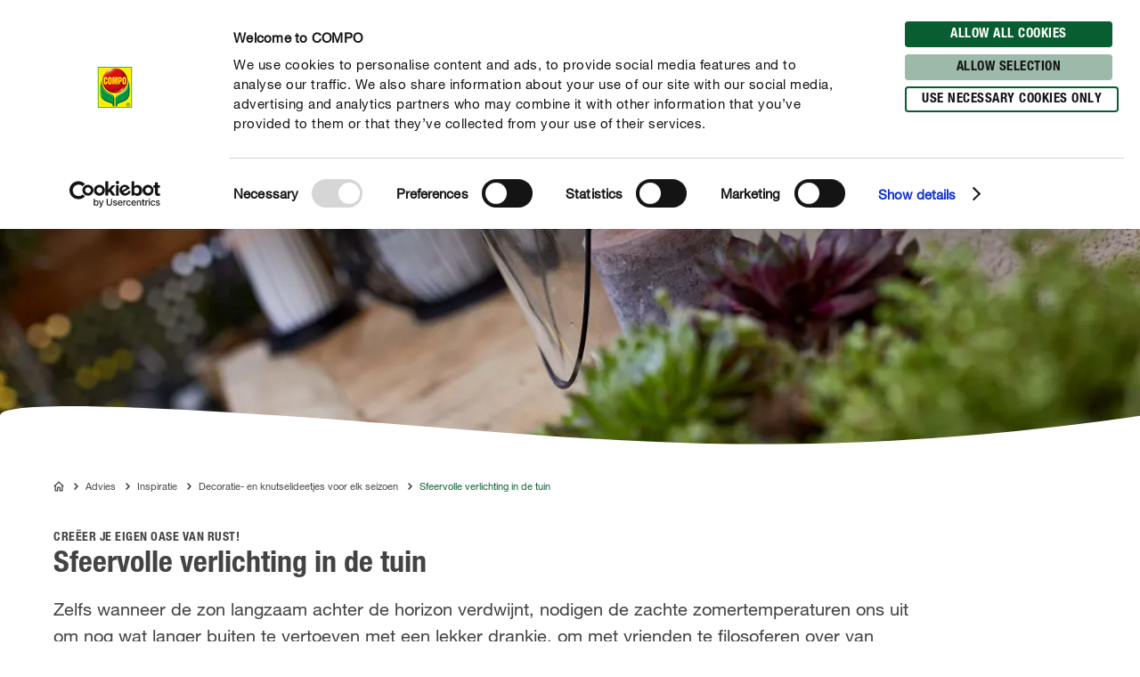

--- FILE ---
content_type: text/html; charset=utf-8
request_url: https://www.compo.nl/advies/inspiratie/decoratie-knutselen/licht-in-de-tuin
body_size: 51361
content:
<!DOCTYPE html><html lang="nl-NL" data-sitepath="/nl/nl"><head><meta charSet="utf-8"/><meta name="viewport" content="width=device-width, initial-scale=1"/><script id="Cookiebot" src="https://consent.cookiebot.com/uc.js" data-cbid="fb30538e-8097-47fe-8122-6409b163d135" type="text/javascript" defer=""></script><title>Sfeervolle verlichting in de tuin | COMPO</title><meta name="author" content="kvancoppenolle"/><meta name="keywords" content="Lichter im Garten"/><meta name="description" content="Geniet van de warme zomeravonden in de buitenwoonkamer dankzij sfeervolle verlichting ► Laat je inspireren !"/><meta name="date" content="2022-06-29T08:36:18.770+02:00"/><meta name="language" content="nl-NL"/><meta name="robots" content="index,follow"/><link rel="canonical" href="https://www.compo.nl/advies/inspiratie/decoratie-knutselen/licht-in-de-tuin"/><link sizes="114x114" rel="apple-touch-icon-precomposed" href="https://www.compo.de/dam/jcr:c912f64c-ed6f-4eb6-b5ef-b328cf2adcfa/apple-touch-icon-114x114.png"/><link sizes="120x120" rel="apple-touch-icon-precomposed" href="https://www.compo.de/dam/jcr:96f82950-e1d3-460e-893d-ac2f4cf69d43/apple-touch-icon-120x120.png"/><link sizes="144x144" rel="apple-touch-icon-precomposed" href="https://www.compo.de/dam/jcr:3b96375b-b780-4f42-b524-3ab906fa0d9e/apple-touch-icon-144x144.png"/><link sizes="152x152" rel="apple-touch-icon-precomposed" href="https://www.compo.de/dam/jcr:094c0320-2a85-4f73-804d-9aec3f32c1a6/apple-touch-icon-152x152.png"/><link sizes="57x57" rel="apple-touch-icon-precomposed" href="https://www.compo.de/dam/jcr:97057588-4cd5-4efd-bd2d-f0551fd7ca7a/apple-touch-icon-57x57.png"/><link sizes="60x60" rel="apple-touch-icon-precomposed" href="https://www.compo.de/dam/jcr:e9b4eb93-fdb5-4e4c-8bf9-8197dacce94b/apple-touch-icon-60x60.png"/><link sizes="72x72" rel="apple-touch-icon-precomposed" href="https://www.compo.de/dam/jcr:7b7e126f-850a-4cc2-9858-6e6e6d0f45be/apple-touch-icon-72x72.png"/><link sizes="76x76" rel="apple-touch-icon-precomposed" href="https://www.compo.de/dam/jcr:f978b06c-b634-435d-ac97-28933819d912/apple-touch-icon-76x76.png"/><link sizes="16x16" rel="icon" href="https://www.compo.de/dam/jcr:d094aa3f-9a04-4ab1-abe6-36e1beb48c0c/favicon-16x16.png" type="image/png"/><link sizes="196x196" rel="icon" href="https://www.compo.de/dam/jcr:6da28e92-e4f7-4b3c-b43f-5201660fdbc1/favicon-196x196.png" type="image/png"/><link sizes="32x32" rel="icon" href="https://www.compo.de/dam/jcr:81680b6e-5e9d-4357-a7d9-65479ef5cb31/favicon-32x32.png" type="image/png"/><link sizes="96x96" rel="icon" href="https://www.compo.de/dam/jcr:c9264900-92ab-4968-bd80-9353211e08af/favicon-96x96.png" type="image/png"/><link rel="alternate" href="https://www.gesal.ch/it/manuale/cura-delle-piante/giardino/cura-del-giardino/luci-da-giardino-esterno-idee" hreflang="it-CH"/><link rel="alternate" href="https://www.gesal.ch/de/ratgeber/pflanzenpflege/garten/gartenpflege/lichter-im-garten" hreflang="de-CH"/><link rel="alternate" href="https://www.gesal.ch/fr/conseil/entretien-des-plantes/jardin/entretien-du-jardin/des-eclairages-d-ambiance-au-jardin-" hreflang="fr-CH"/><link rel="alternate" href="https://www.compo.nl/advies/inspiratie/decoratie-knutselen/licht-in-de-tuin" hreflang="nl-NL"/><link rel="alternate" href="https://www.compo.be/nl/advies/plantenverzorging/tuin/tuinverzorging/licht-in-de-tuin" hreflang="nl-BE"/><link rel="alternate" href="https://www.compo.be/fr/conseil/entretien-des-plantes/jardin/entretien-du-jardin/eclairage-ambiance" hreflang="fr-BE"/><link rel="alternate" href="https://www.compo.de/ratgeber/pflanzenpflege/garten/gartenpflege/lichter-im-garten" hreflang="de"/><meta name="google-site-verification" content="XUCMK6EaBSRAszib_zTiA_9N0QSKupi5ynL6zNBQqzc"/><meta name="theme-color" content="#085E31"/><meta property="og:title" content="Sfeervolle verlichting in de tuin"/><meta property="og:description" content="Geniet van de warme zomeravonden in de buitenwoonkamer dankzij sfeervolle verlichting ► Laat je inspireren !"/><meta property="og:type"/><meta property="og:image" content="https://www.compo.de/dam/jcr:80e007f0-e0a3-4847-80dd-2762e0c437a1/kerzen_candles.jpg?x=55&amp;y=45"/><meta property="og:url" content="https://www.compo.nl/advies/inspiratie/decoratie-knutselen/licht-in-de-tuin"/><meta property="og:locale" content="nl_NL"/><meta property="twitter:card" content="summary"/><script>window.ENDPOINTS_MAP = {"portraits":"/.rest/search/v1/content/portraits/nl/nl","topics":"/.rest/search/v1/content/topics/nl/nl","pests":"/.rest/search/v1/content/pests/nl/nl","products":"/.rest/search/v1/products/pim/nl/nl"}</script><meta name="next-head-count" content="40"/><link rel="preconnect" href="https://cdn.fonts.net"/><link rel="stylesheet" href="/css/webfonts.css"/><style data-styled="" data-styled-version="5.2.1">html,body,div,span,applet,object,iframe,h1,h2,h3,h4,h5,h6,p,blockquote,pre,a,abbr,acronym,address,big,cite,code,del,dfn,em,img,ins,kbd,q,s,samp,small,strike,strong,sub,sup,tt,var,b,u,i,center,dl,dt,dd,ol,ul,li,fieldset,form,label,legend,table,caption,tbody,tfoot,thead,tr,th,td,article,aside,canvas,details,embed,figure,figcaption,footer,header,hgroup,main,menu,nav,output,ruby,section,summary,time,mark,audio,video{margin:0;padding:0;border:0;font-size:100%;font:inherit;vertical-align:baseline;}/*!sc*/
article,aside,details,figcaption,figure,footer,header,hgroup,main,menu,nav,section{display:block;}/*!sc*/
*[hidden]{display:none;}/*!sc*/
body{line-height:1;}/*!sc*/
ol,ul{list-style:none;}/*!sc*/
blockquote,q{quotes:none;}/*!sc*/
blockquote:before,blockquote:after,q:before,q:after{content:'';content:none;}/*!sc*/
table{border-collapse:collapse;border-spacing:0;}/*!sc*/
body{font-family:"NeueHelveticaPaneuropean55Roman",Roboto,Arial,sans-serif;background:#FFF !important;}/*!sc*/
sup{font-size:smaller;vertical-align:super;}/*!sc*/
sub{font-size:smaller;vertical-align:sub;}/*!sc*/
.rsg--hasSidebar-2 .rsg--content-3{max-width:1000px !important;padding:16px 32px !important;margin:0 auto !important;}/*!sc*/
.rsg--hasSidebar-2 div[class^='rsg--preview'],div[class*=' rsg--preview']{border:1px #e8e8e8 solid !important;padding:16px !important;}/*!sc*/
.rsg--hasSidebar-2 div[class^='rsg--preview'],.rsg--hasSidebar-2 div[class*=' rsg--preview']{border:1px #e8e8e8 solid !important;padding:16px !important;}/*!sc*/
.rsg--content-3{max-width:100% !important;padding:0 !important;margin:0 !important;overflow:hidden;}/*!sc*/
div[class^='rsg--preview'],div[class*=' rsg--preview']{border:transparent !important;padding:0 !important;}/*!sc*/
header[class^='rsg--header'],header[class*=' rsg--header'],div[class^='rsg--tab'],div[class*=' rsg--tab'],ya div[class^='rsg--controls'],div[class*=' rsg--controls']{padding:0 20px;}/*!sc*/
*,:before,:after{box-sizing:border-box !important;}/*!sc*/
a{-webkit-text-decoration:none;text-decoration:none;}/*!sc*/
input::-ms-clear{display:none;width :0;height:0;}/*!sc*/
input::-ms-reveal{display:none;width :0;height:0;}/*!sc*/
input::-webkit-search-decoration,input::-webkit-search-cancel-button,input::-webkit-search-results-button,input::-webkit-search-results-decoration{display:none;}/*!sc*/
#CybotCookiebotDialog{border:none !important;border-radius:0 !important;}/*!sc*/
#CybotCookiebotDialog *,#CybotCookiebotDialog *:before,#CybotCookiebotDialog *:after{box-sizing:content-box !important;font-family:"NeueHelveticaPaneuropean55Roman",Roboto,Arial,sans-serif !important;}/*!sc*/
#CybotCookiebotDialog #CybotCookiebotDialogBodyContentText{line-height:1.5 !important;}/*!sc*/
#CybotCookiebotDialog h2{font-family:"NeueHelveticaPaneuropean77CondensedBold",Roboto,Arial,sans-serif !important;}/*!sc*/
#CybotCookiebotDialog .CybotCookiebotDialogBodyButton{border-radius:15px;border:2px solid #085E31 !important;font-family:"NeueHelveticaPaneuropean77CondensedBold",Roboto,Arial,sans-serif !important;text-transform:uppercase;-webkit-letter-spacing:0.5px;-moz-letter-spacing:0.5px;-ms-letter-spacing:0.5px;letter-spacing:0.5px;width:auto !important;padding:4px 17px 3px !important;-webkit-transition:all 250ms ease;transition:all 250ms ease;}/*!sc*/
#CybotCookiebotDialog .CybotCookiebotDialogBodyButton:hover,#CybotCookiebotDialog .CybotCookiebotDialogBodyButton:focus{box-shadow:0 0.1875rem 0.625rem 0 rgba(0,0,0,0.2);}/*!sc*/
#CybotCookiebotDialog #CybotCookiebotDialogBodyLevelButtonLevelOptinDeclineAll{background-color:#CACACA !important;border-color:#CACACA !important;}/*!sc*/
#CybotCookiebotDialog #CybotCookiebotDialogBodyLevelButtonLevelOptinDeclineAll:hover,#CybotCookiebotDialog #CybotCookiebotDialogBodyLevelButtonLevelOptinDeclineAll:focus{background-color:#FFFFFF !important;color:#CACACA !important;}/*!sc*/
#CybotCookiebotDialog #CybotCookiebotDialogBodyLevelButtonLevelOptinAllowallSelection{background-color:#9cb9aa !important;border-color:#9cb9aa !important;}/*!sc*/
#CybotCookiebotDialog #CybotCookiebotDialogBodyLevelButtonLevelOptinAllowallSelection:hover,#CybotCookiebotDialog #CybotCookiebotDialogBodyLevelButtonLevelOptinAllowallSelection:focus{background-color:#FFFFFF !important;color:#9cb9aa !important;}/*!sc*/
#CybotCookiebotDialog #CybotCookiebotDialogBodyLevelButtonLevelOptinAllowAll{background-color:#085E31 !important;border-color:#085E31 !important;}/*!sc*/
#CybotCookiebotDialog #CybotCookiebotDialogBodyLevelButtonLevelOptinAllowAll:hover,#CybotCookiebotDialog #CybotCookiebotDialogBodyLevelButtonLevelOptinAllowAll:focus{background-color:#FFFFFF !important;color:#085E31 !important;}/*!sc*/
data-styled.g1[id="sc-global-hBCbQQ1"]{content:"sc-global-hBCbQQ1,"}/*!sc*/
.dXBBXV{display:block;position:relative;top:-7.875rem;}/*!sc*/
@media(min-width:40em){.dXBBXV{top:-11.25rem;}}/*!sc*/
data-styled.g3[id="ScrollAnchor__StyledScrollAnchor-sc-24gkwm-0"]{content:"dXBBXV,"}/*!sc*/
.rnIFt{font-family:"NeueHelveticaPaneuropean77CondensedBold",Roboto,Arial,sans-serif;font-size:1.25rem;color:#434343;-webkit-letter-spacing:0;-moz-letter-spacing:0;-ms-letter-spacing:0;letter-spacing:0;line-height:1.375rem;margin:0 0 0.9375rem;}/*!sc*/
@media(min-width:40em){.rnIFt{font-size:1.875rem;line-height:2.25rem;}}/*!sc*/
.rnIFt:first-child{padding-top:2px;}/*!sc*/
.lfWLPc{font-family:"NeueHelveticaPaneuropean77CondensedBold",Roboto,Arial,sans-serif;font-size:0.875rem;color:#434343;-webkit-letter-spacing:0.5px;-moz-letter-spacing:0.5px;-ms-letter-spacing:0.5px;letter-spacing:0.5px;line-height:1rem;text-transform:uppercase;margin:0 0 0.375rem;}/*!sc*/
@media(min-width:40em){.lfWLPc{line-height:1.5rem;margin:0;}}/*!sc*/
.lfWLPc:first-child{padding-top:2px;}/*!sc*/
.iOkpQW{font-family:"NeueHelveticaPaneuropean77CondensedBold",Roboto,Arial,sans-serif;font-size:1.75rem;color:#434343;-webkit-letter-spacing:0;-moz-letter-spacing:0;-ms-letter-spacing:0;letter-spacing:0;line-height:1.875rem;margin:0 0 0.9375rem;}/*!sc*/
@media(min-width:40em){.iOkpQW{font-size:2.125rem;line-height:2.375rem;}}/*!sc*/
.iOkpQW:first-child{padding-top:2px;}/*!sc*/
.FfYtq{font-family:"NeueHelveticaPaneuropean77CondensedBold",Roboto,Arial,sans-serif;font-size:1rem;color:#434343;-webkit-letter-spacing:0;-moz-letter-spacing:0;-ms-letter-spacing:0;letter-spacing:0;line-height:1.25rem;margin:0 0 0.9375rem;}/*!sc*/
@media(min-width:40em){.FfYtq{font-size:1.25rem;line-height:1.5rem;}}/*!sc*/
.FfYtq:first-child{padding-top:2px;}/*!sc*/
.hMUsaX{font-family:"NeueHelveticaPaneuropean77CondensedBold",Roboto,Arial,sans-serif;font-size:1.125rem;color:#434343;-webkit-letter-spacing:0;-moz-letter-spacing:0;-ms-letter-spacing:0;letter-spacing:0;line-height:1.25rem;margin:0 0 0.9375rem;}/*!sc*/
@media(min-width:40em){.hMUsaX{font-size:1.5rem;line-height:1.75rem;}}/*!sc*/
.hMUsaX:first-child{padding-top:2px;}/*!sc*/
.gDUXFr{font-family:"NeueHelveticaPaneuropean77CondensedBold",Roboto,Arial,sans-serif;font-size:1rem;color:#434343;-webkit-letter-spacing:0;-moz-letter-spacing:0;-ms-letter-spacing:0;letter-spacing:0;line-height:1.25rem;margin:0 0 0.9375rem;}/*!sc*/
.gDUXFr:first-child{padding-top:2px;}/*!sc*/
data-styled.g4[id="Headline__StyledHeadline-sc-11zsl34-0"]{content:"rnIFt,lfWLPc,iOkpQW,FfYtq,hMUsaX,gDUXFr,"}/*!sc*/
.ilJiAY{width:100%;max-width:1920px;margin:0 auto;}/*!sc*/
data-styled.g9[id="Container__ContainerFull-sc-1ckmdjm-0"]{content:"ilJiAY,"}/*!sc*/
.kxRXhZ{display:-webkit-box;display:-webkit-flex;display:-ms-flexbox;display:flex;-webkit-flex-direction:row;-ms-flex-direction:row;flex-direction:row;-webkit-align-items:flex-start;-webkit-box-align:flex-start;-ms-flex-align:flex-start;align-items:flex-start;-webkit-flex-wrap:wrap;-ms-flex-wrap:wrap;flex-wrap:wrap;max-width:100%;margin:0 auto;padding:0 10px;width:100%;}/*!sc*/
@media(min-width:40em){.kxRXhZ{width:40em;}}/*!sc*/
@media(min-width:58.125em){.kxRXhZ{width:58.125em;}}/*!sc*/
@media(min-width:75em){.kxRXhZ{width:75em;}}/*!sc*/
data-styled.g10[id="Container__ContainerStyled-sc-1ckmdjm-1"]{content:"kxRXhZ,"}/*!sc*/
.fHgvmX{font-family:"NeueHelveticaPaneuropean55Roman",Roboto,Arial,sans-serif;font-size:1.25rem;color:#434343;-webkit-letter-spacing:0;-moz-letter-spacing:0;-ms-letter-spacing:0;letter-spacing:0;line-height:1.875rem;margin:0 0 0.9375rem;}/*!sc*/
.bbWCFN{font-family:"NeueHelveticaPaneuropean55Roman",Roboto,Arial,sans-serif;font-size:1rem;color:#434343;-webkit-letter-spacing:0;-moz-letter-spacing:0;-ms-letter-spacing:0;letter-spacing:0;line-height:1.625rem;margin:0 0 0.9375rem;}/*!sc*/
.iqmebs{font-family:"NeueHelveticaPaneuropean55Roman",Roboto,Arial,sans-serif;font-size:0.875rem;color:#434343;-webkit-letter-spacing:0;-moz-letter-spacing:0;-ms-letter-spacing:0;letter-spacing:0;line-height:1.375rem;margin:0 0 0.9375rem;}/*!sc*/
data-styled.g12[id="Text__TextStyled-wj9cag-0"]{content:"fHgvmX,bbWCFN,iqmebs,"}/*!sc*/
.dDNLfp{display:inline-block;width:1rem;height:1rem;width:100%;height:100%;}/*!sc*/
.hRQHqZ{display:inline-block;width:1rem;height:1rem;width:1.125rem;height:1.125rem;}/*!sc*/
.egeTDC{display:inline-block;width:1rem;height:1rem;}/*!sc*/
data-styled.g20[id="Icon__IconStyled-hnqdyq-0"]{content:"dDNLfp,hRQHqZ,egeTDC,"}/*!sc*/
.igMkrR{position:relative;display:block;margin-bottom:0.9375rem;}/*!sc*/
.gVvIRQ{position:relative;display:block;margin-bottom:2.5rem;}/*!sc*/
@media(min-width:40em){.gVvIRQ{margin-bottom:3.75rem;}}/*!sc*/
.dnOIFz{position:relative;display:block;margin-bottom:3.75rem;}/*!sc*/
@media(min-width:40em){.dnOIFz{margin-bottom:5.625rem;}}/*!sc*/
.jPFIyo{position:relative;display:block;margin-bottom:1.5625rem;}/*!sc*/
@media(min-width:40em){.jPFIyo{margin-bottom:1.875rem;}}/*!sc*/
data-styled.g22[id="DistanceElement-cdx4v2-0"]{content:"igMkrR,gVvIRQ,dnOIFz,jPFIyo,"}/*!sc*/
.OvGPe{display:block;max-width:100%;height:auto;}/*!sc*/
data-styled.g34[id="Image__Img-t02b8c-1"]{content:"OvGPe,"}/*!sc*/
.vIWea{display:-webkit-box;display:-webkit-flex;display:-ms-flexbox;display:flex;-webkit-box-pack:start;-webkit-justify-content:flex-start;-ms-flex-pack:start;justify-content:flex-start;-webkit-flex-direction:row;-ms-flex-direction:row;flex-direction:row;-webkit-flex-wrap:wrap;-ms-flex-wrap:wrap;flex-wrap:wrap;width:100%;max-width:100%;}/*!sc*/
data-styled.g45[id="Row-kh5793-0"]{content:"vIWea,"}/*!sc*/
.eZBMeR{position:relative;padding:0 10px;width:100%;margin-left:0%;}/*!sc*/
.XjRXA{position:relative;padding:0 10px;width:0%;margin-left:0%;}/*!sc*/
@media(min-width:40em){.XjRXA{width:100%;}}/*!sc*/
@media(min-width:58.125em){.XjRXA{width:25%;}}/*!sc*/
@media(min-width:40em){.XjRXA{margin-left:0%;}}/*!sc*/
@media(min-width:58.125em){.XjRXA{margin-left:75%;}}/*!sc*/
.bwdTMX{position:relative;padding:0 10px;width:100%;margin-left:0%;}/*!sc*/
@media(min-width:40em){.bwdTMX{width:100%;}}/*!sc*/
@media(min-width:58.125em){.bwdTMX{width:75%;}}/*!sc*/
.hzLIHB{position:relative;padding:0 10px;width:100%;margin-left:0%;}/*!sc*/
@media(min-width:40em){.hzLIHB{width:75%;}}/*!sc*/
@media(min-width:40em){.hzLIHB{margin-left:12.5%;}}/*!sc*/
.hltsjf{position:relative;padding:0 10px;width:100%;margin-left:0%;}/*!sc*/
@media(min-width:40em){.hltsjf{width:100%;}}/*!sc*/
@media(min-width:58.125em){.hltsjf{width:83.33333333333334%;}}/*!sc*/
.eKRKBZ{position:relative;padding:0 10px;width:100%;margin-left:0%;}/*!sc*/
@media(min-width:40em){.eKRKBZ{width:83.33333333333334%;}}/*!sc*/
.iIUEwj{position:relative;padding:0 10px;width:100%;margin-left:0%;}/*!sc*/
@media(min-width:40em){.iIUEwj{width:100%;}}/*!sc*/
@media(min-width:58.125em){.iIUEwj{width:83.33333333333334%;}}/*!sc*/
@media(min-width:75em){.iIUEwj{width:66.66666666666666%;}}/*!sc*/
@media(min-width:40em){.iIUEwj{margin-left:0%;}}/*!sc*/
@media(min-width:58.125em){.iIUEwj{margin-left:8.333333333333332%;}}/*!sc*/
@media(min-width:75em){.iIUEwj{margin-left:16.666666666666664%;}}/*!sc*/
.fWhTEr{position:relative;padding:0 10px;width:100%;margin-left:0%;}/*!sc*/
@media(min-width:40em){.fWhTEr{width:83.33333333333334%;}}/*!sc*/
@media(min-width:58.125em){.fWhTEr{width:45.83333333333333%;}}/*!sc*/
@media(min-width:75em){.fWhTEr{width:50%;}}/*!sc*/
.hoqWfZ{position:relative;padding:0 10px;width:100%;margin-left:0%;}/*!sc*/
@media(min-width:40em){.hoqWfZ{width:41.66666666666667%;}}/*!sc*/
@media(min-width:58.125em){.hoqWfZ{width:20.833333333333336%;}}/*!sc*/
@media(min-width:75em){.hoqWfZ{width:16.666666666666664%;}}/*!sc*/
@media(min-width:40em){.hoqWfZ{margin-left:0%;}}/*!sc*/
@media(min-width:58.125em){.hoqWfZ{margin-left:0%;}}/*!sc*/
@media(min-width:75em){.hoqWfZ{margin-left:8.333333333333332%;}}/*!sc*/
.dyqJTi{position:relative;padding:0 10px;width:100%;margin-left:0%;}/*!sc*/
@media(min-width:40em){.dyqJTi{width:41.66666666666667%;}}/*!sc*/
@media(min-width:58.125em){.dyqJTi{width:20.833333333333336%;}}/*!sc*/
@media(min-width:75em){.dyqJTi{width:16.666666666666664%;}}/*!sc*/
data-styled.g46[id="Col__Column-ur30mi-0"]{content:"eZBMeR,XjRXA,bwdTMX,hzLIHB,hltsjf,eKRKBZ,iIUEwj,fWhTEr,hoqWfZ,dyqJTi,"}/*!sc*/
.iIitxd{font-family:"NeueHelveticaPaneuropean55Roman",Roboto,Arial,sans-serif;font-size:1rem;color:#434343;-webkit-letter-spacing:0;-moz-letter-spacing:0;-ms-letter-spacing:0;letter-spacing:0;line-height:1.625rem;margin-bottom:1.875rem;}/*!sc*/
.iIitxd h1,.iIitxd h2{font-family:"NeueHelveticaPaneuropean77CondensedBold",Roboto,Arial,sans-serif;font-size:1.25rem;color:#434343;-webkit-letter-spacing:0;-moz-letter-spacing:0;-ms-letter-spacing:0;letter-spacing:0;line-height:1.375rem;margin:0 0 0.9375rem;}/*!sc*/
@media(min-width:40em){.iIitxd h1,.iIitxd h2{font-size:1.875rem;line-height:2.25rem;}}/*!sc*/
.iIitxd h3{font-family:"NeueHelveticaPaneuropean77CondensedBold",Roboto,Arial,sans-serif;font-size:1.125rem;color:#434343;-webkit-letter-spacing:0;-moz-letter-spacing:0;-ms-letter-spacing:0;letter-spacing:0;line-height:1.25rem;margin:0 0 0.9375rem;}/*!sc*/
@media(min-width:40em){.iIitxd h3{font-size:1.5rem;line-height:1.75rem;}}/*!sc*/
.iIitxd h4{font-family:"NeueHelveticaPaneuropean77CondensedBold",Roboto,Arial,sans-serif;font-size:1rem;color:#434343;-webkit-letter-spacing:0;-moz-letter-spacing:0;-ms-letter-spacing:0;letter-spacing:0;line-height:1.25rem;margin:0 0 0.9375rem;}/*!sc*/
@media(min-width:40em){.iIitxd h4{font-size:1.25rem;line-height:1.5rem;}}/*!sc*/
.iIitxd h5{font-family:"NeueHelveticaPaneuropean77CondensedBold",Roboto,Arial,sans-serif;font-size:1rem;color:#434343;-webkit-letter-spacing:0;-moz-letter-spacing:0;-ms-letter-spacing:0;letter-spacing:0;line-height:1.25rem;margin:0 0 0.9375rem;}/*!sc*/
.iIitxd p{margin:0 0 0.9375rem;}/*!sc*/
.iIitxd b,.iIitxd strong{font-family:"NeueHelveticaPaneuropean75Bold",Roboto,Arial,sans-serif;}/*!sc*/
.iIitxd small{font-family:"NeueHelveticaPaneuropean55Roman",Roboto,Arial,sans-serif;font-size:0.6875rem;color:#434343;-webkit-letter-spacing:0;-moz-letter-spacing:0;-ms-letter-spacing:0;letter-spacing:0;line-height:1rem;display:inline-block;}/*!sc*/
.iIitxd i,.iIitxd em{font-style:italic;}/*!sc*/
.iIitxd a{-webkit-text-decoration:none;text-decoration:none;color:inherit;border-bottom:1px solid #434343;overflow-wrap:break-word;}/*!sc*/
.iIitxd a:hover,.iIitxd a:focus{color:#085E31;border-bottom-color:#085E31;}/*!sc*/
.iIitxd ul,.iIitxd ol{padding:0;margin:0 0 0.9375rem;list-style:none;}/*!sc*/
.iIitxd ul li,.iIitxd ol li{margin-bottom:0.5rem;position:relative;display:-webkit-box;display:-webkit-flex;display:-ms-flexbox;display:flex;}/*!sc*/
.iIitxd ul li:last-child,.iIitxd ol li:last-child{margin-bottom:0;}/*!sc*/
.iIitxd ul > li:before{content:"•";-webkit-flex:0 0 auto;-ms-flex:0 0 auto;flex:0 0 auto;font-size:0.625rem;line-height:1;padding-top:0.5rem;}/*!sc*/
.iIitxd ul.award > li:before{content:'';padding-top:0;padding-right:0;margin-right:0.625rem;width:1.3125rem;height:1.8125rem;background-image:url('/images/icons/award.svg');background-size:100% 100%;}/*!sc*/
.iIitxd ul.arrow > li:before{content:'';padding-top:0;padding-right:0;margin-top:0.625rem;width:1.3125rem;height:0.375rem;background-image:url('/images/icons/arrow.svg');background-size:100% 100%;}/*!sc*/
.iIitxd ul.checkmark > li:before{content:'';padding-top:0;padding-right:0;margin-top:0.125rem;width:1.3125rem;height:1.3125rem;background-image:url('/images/icons/checkmark.svg');background-size:100% 100%;}/*!sc*/
.iIitxd ol > li:before,.iIitxd ul > li:before{margin-right:0.75rem;}/*!sc*/
.iIitxd ol > li,.iIitxd ul > li{margin-bottom:0.75rem;}/*!sc*/
.iIitxd ol > li:last-child,.iIitxd ul > li:last-child{margin-bottom:0;}/*!sc*/
.iIitxd ol{counter-reset:li;margin:0 0 0.9375rem 0;}/*!sc*/
.iIitxd ol > li:before{min-width:1.3125rem;width:1.3125rem;height:1.3125rem;background-image:url('/images/icons/ring.svg');background-size:100% 100%;background-repeat:no-repeat;color:#434343;font-family:"NeueHelveticaPaneuropean77CondensedBold",Roboto,Arial,sans-serif;font-size:0.875rem;line-height:1.3125rem;text-align:center;counter-increment:li;content:counter(li);display:-webkit-inline-box;display:-webkit-inline-flex;display:-ms-inline-flexbox;display:inline-flex;-webkit-align-items:center;-webkit-box-align:center;-ms-flex-align:center;align-items:center;-webkit-box-pack:center;-webkit-justify-content:center;-ms-flex-pack:center;justify-content:center;box-sizing:border-box;position:relative;top:2px;padding-top:0.25rem;}/*!sc*/
.iIitxd.isWindows ol > li:before{padding-top:0;}/*!sc*/
.iIitxd table{width:100%;background-color:#FFFFFF;table-layout:fixed;}/*!sc*/
.iIitxd th{font-family:"NeueHelveticaPaneuropean77CondensedBold",Roboto,Arial,sans-serif;font-size:0.875rem;color:#434343;-webkit-letter-spacing:0.5px;-moz-letter-spacing:0.5px;-ms-letter-spacing:0.5px;letter-spacing:0.5px;line-height:1rem;text-transform:uppercase;margin:0 0 0.375rem;padding:0.25rem 0.9375rem;text-align:left;}/*!sc*/
@media(min-width:40em){.iIitxd th{line-height:1.5rem;margin:0;}}/*!sc*/
@media(max-width:58.125em){.iIitxd th{display:none;}}/*!sc*/
.iIitxd tr{border-bottom:0.125rem solid #F3F3F3;}/*!sc*/
.iIitxd tr:first-of-type td{font-family:"NeueHelveticaPaneuropean77CondensedBold",Roboto,Arial,sans-serif;font-size:0.875rem;color:#434343;-webkit-letter-spacing:0.5px;-moz-letter-spacing:0.5px;-ms-letter-spacing:0.5px;letter-spacing:0.5px;line-height:1rem;text-transform:uppercase;margin:0 0 0.375rem;padding:0.25rem 0.9375rem;text-align:left;}/*!sc*/
@media(min-width:40em){.iIitxd tr:first-of-type td{line-height:1.5rem;margin:0;}}/*!sc*/
@media(max-width:58.125em){.iIitxd tr:first-of-type td{display:none;}}/*!sc*/
@media(max-width:58.125em){.iIitxd tr{display:-webkit-box;display:-webkit-flex;display:-ms-flexbox;display:flex;-webkit-flex-direction:column;-ms-flex-direction:column;flex-direction:column;}}/*!sc*/
@media(max-width:58.125em){.iIitxd tr >:first-child{font-family:"NeueHelveticaPaneuropean77CondensedBold",Roboto,Arial,sans-serif;font-size:1rem;color:#434343;-webkit-letter-spacing:0;-moz-letter-spacing:0;-ms-letter-spacing:0;letter-spacing:0;line-height:1.25rem;padding:0.9375rem 0.9375rem 0.625rem;}.iIitxd tr >:first-child:before{display:none;}.iIitxd tr >:first-child:before{content:none;}}/*!sc*/
.iIitxd td{font-family:"NeueHelveticaPaneuropean55Roman",Roboto,Arial,sans-serif;font-size:1rem;color:#434343;-webkit-letter-spacing:0;-moz-letter-spacing:0;-ms-letter-spacing:0;letter-spacing:0;line-height:1.625rem;padding:0.25rem 0.9375rem;}/*!sc*/
@media(max-width:58.125em){.iIitxd td{font-family:"NeueHelveticaPaneuropean55Roman",Roboto,Arial,sans-serif;font-size:0.875rem;color:#434343;-webkit-letter-spacing:0;-moz-letter-spacing:0;-ms-letter-spacing:0;letter-spacing:0;line-height:1.375rem;padding:0 0.9375rem 0.5rem;}.iIitxd td:before{content:attr(data-before);display:block;font-family:"NeueHelveticaPaneuropean77CondensedBold",Roboto,Arial,sans-serif;font-size:0.625rem;-webkit-letter-spacing:0.42px;-moz-letter-spacing:0.42px;-ms-letter-spacing:0.42px;letter-spacing:0.42px;line-height:0.875rem;color:#707070;text-transform:uppercase;}}/*!sc*/
.iIitxd > *:last-child{margin-bottom:0;}/*!sc*/
.iIitxd caption{font-family:"NeueHelveticaPaneuropean77CondensedBold",Roboto,Arial,sans-serif;font-size:0.875rem;color:#434343;-webkit-letter-spacing:0.5px;-moz-letter-spacing:0.5px;-ms-letter-spacing:0.5px;letter-spacing:0.5px;line-height:1rem;text-transform:uppercase;margin:0 0 0.375rem;color:#FFFFFF;background-color:#085E31;text-transform:none;padding:0.25rem 0.9375rem;margin-bottom:0;text-align:left;}/*!sc*/
@media(min-width:40em){.iIitxd caption{line-height:1.5rem;margin:0;}}/*!sc*/
@media(min-width:40em){.iIitxd .sm-only{display:none;}}/*!sc*/
.iIitxd .pt-10{padding-top:0.625rem;}/*!sc*/
data-styled.g53[id="RichText__RichTextStyled-n6w46d-0"]{content:"iIitxd,"}/*!sc*/
.kwTFco{position:absolute;opacity:0;z-index:-100;}/*!sc*/
data-styled.g54[id="Checkbox__Box-av3ylr-0"]{content:"kwTFco,"}/*!sc*/
.iznddO{display:-webkit-box;display:-webkit-flex;display:-ms-flexbox;display:flex;}/*!sc*/
@media(min-width:40em){}/*!sc*/
data-styled.g55[id="Checkbox__Label-av3ylr-1"]{content:"iznddO,"}/*!sc*/
.gXAHEx{min-height:1.875rem;}/*!sc*/
.gXAHEx div{margin-bottom:0;}/*!sc*/
data-styled.g56[id="Checkbox__TextWrapper-av3ylr-2"]{content:"gXAHEx,"}/*!sc*/
.ktdRzR{position:relative;width:1.5rem;min-width:1.5rem;height:1.5rem;min-height:1.5rem;padding:0.125rem;margin-right:0.75rem;border:0.0625rem solid #919191;border-radius:0.1875rem;cursor:pointer;background-color:#FFFFFF;color:transparent;}/*!sc*/
.ktdRzR:before{content:'';-webkit-transform:translate(-50%,-50%);-ms-transform:translate(-50%,-50%);transform:translate(-50%,-50%);position:absolute;top:50%;left:50%;width:2.5rem;height:2.5rem;}/*!sc*/
@media(min-width:40em){.ktdRzR{width:1.125rem;min-width:1.125rem;height:1.125rem;min-height:1.125rem;padding:0.0625rem;margin-top:0.3125rem;}}/*!sc*/
.Checkbox__Box-av3ylr-0 + .Checkbox__Label-av3ylr-1 > .Checkbox__FakeBox-av3ylr-3:hover,.Checkbox__Box-av3ylr-0:focus + .Checkbox__Label-av3ylr-1 > .ktdRzR{background:#DDDDDD;}/*!sc*/
.Checkbox__Box-av3ylr-0:checked + .Checkbox__Label-av3ylr-1 > .Checkbox__FakeBox-av3ylr-3{background:#085E31;border-color:#085E31;color:#FFFFFF;}/*!sc*/
> .Checkbox__FakeBox-av3ylr-3:hover,.Checkbox__Box-av3ylr-0:checked:focus + .Checkbox__Label-av3ylr-1 > .ktdRzR{opacity:0.85;}/*!sc*/
data-styled.g57[id="Checkbox__FakeBox-av3ylr-3"]{content:"ktdRzR,"}/*!sc*/
.gUhgEA{margin-top:40px;}/*!sc*/
data-styled.g116[id="Pe101TableOfContent__Pe101TableOfContentStyled-r1rdb5-0"]{content:"gUhgEA,"}/*!sc*/
.dhKUFI{margin-bottom:24px;}/*!sc*/
data-styled.g117[id="Pe101TableOfContent__StyledHeadline-r1rdb5-1"]{content:"dhKUFI,"}/*!sc*/
.cZnaZT{display:-webkit-box;display:-webkit-flex;display:-ms-flexbox;display:flex;-webkit-flex-direction:column;-ms-flex-direction:column;flex-direction:column;}/*!sc*/
@media(min-width:40em){.cZnaZT{-webkit-flex-wrap:wrap;-ms-flex-wrap:wrap;flex-wrap:wrap;-webkit-flex-direction:row;-ms-flex-direction:row;flex-direction:row;}}/*!sc*/
data-styled.g118[id="Pe101TableOfContent__StyledFlexBox-r1rdb5-2"]{content:"cZnaZT,"}/*!sc*/
.cqcqAV{font-family:"NeueHelveticaPaneuropean77CondensedBold",Roboto,Arial,sans-serif;font-size:1rem;color:#434343;-webkit-letter-spacing:0;-moz-letter-spacing:0;-ms-letter-spacing:0;letter-spacing:0;line-height:1.25rem;margin:0 0 0.9375rem;font-size:1rem !important;line-height:1.25rem !important;text-align:left;padding-left:calc(1rem + 8px);position:relative;margin-bottom:24px;white-space:nowrap;overflow:hidden;text-overflow:ellipsis;-webkit-transition:-webkit-transform 400ms 0ms ease;-webkit-transition:transform 400ms 0ms ease;transition:transform 400ms 0ms ease;}/*!sc*/
@media(min-width:40em){.cqcqAV{font-size:1.25rem;line-height:1.5rem;}}/*!sc*/
@media(min-width:40em){.cqcqAV{padding-right:25px;white-space:inherit;overflow:visible;}}/*!sc*/
@media(min-width:58.125em){.cqcqAV{padding-right:40px;}}/*!sc*/
.cqcqAV span{position:absolute;left:0;-webkit-transition:color 400ms 0ms ease;transition:color 400ms 0ms ease;color:#085E31;}/*!sc*/
.cqcqAV:hover,.cqcqAV:focus,.cqcqAV:active{-webkit-transform:translateX(0.3125rem);-ms-transform:translateX(0.3125rem);transform:translateX(0.3125rem);}/*!sc*/
.cqcqAV:hover span,.cqcqAV:focus span,.cqcqAV:active span{color:#000000;}/*!sc*/
data-styled.g119[id="Pe101TableOfContent__StyledText-r1rdb5-3"]{content:"cqcqAV,"}/*!sc*/
.esoIhg{width:2.5rem;height:2.5rem;padding:0.25rem;background:rgba(255,255,255,0.47);color:#000000;border:none;border-radius:50%;-webkit-transition:-webkit-transform 300ms ease;-webkit-transition:transform 300ms ease;transition:transform 300ms ease;-webkit-transform:rotate(0deg);-ms-transform:rotate(0deg);transform:rotate(0deg);cursor:pointer;position:relative;}/*!sc*/
@media(min-width:40em){.esoIhg{background:rgba(255,255,255,0.47);width:3.75rem;height:3.75rem;width:1.875rem;border-radius:1.875rem 0 0 1.875rem;}}/*!sc*/
@media(min-width:58.125em){.esoIhg{background:rgba(255,255,255,0.47);}}/*!sc*/
.esoIhg > *{position:relative;}/*!sc*/
@media(min-width:40em){.esoIhg:hover{-webkit-transform:rotate(0deg) translateX(0.3125rem);-ms-transform:rotate(0deg) translateX(0.3125rem);transform:rotate(0deg) translateX(0.3125rem);}.esoIhg:active{-webkit-transform:rotate(0deg) translateX(0.4375rem);-ms-transform:rotate(0deg) translateX(0.4375rem);transform:rotate(0deg) translateX(0.4375rem);}}/*!sc*/
.esoIhg:before{content:'';position:absolute;z-index:1;top:-50%;left:-50%;width:200%;height:200%;}/*!sc*/
.fegwNV{width:2.5rem;height:2.5rem;padding:0.25rem;background:rgba(255,255,255,0.47);color:#000000;border:none;border-radius:50%;-webkit-transition:-webkit-transform 300ms ease;-webkit-transition:transform 300ms ease;transition:transform 300ms ease;-webkit-transform:rotate(180deg);-ms-transform:rotate(180deg);transform:rotate(180deg);cursor:pointer;position:relative;}/*!sc*/
@media(min-width:40em){.fegwNV{background:rgba(255,255,255,0.47);width:3.75rem;height:3.75rem;width:1.875rem;border-radius:1.875rem 0 0 1.875rem;}}/*!sc*/
@media(min-width:58.125em){.fegwNV{background:rgba(255,255,255,0.47);}}/*!sc*/
.fegwNV > *{position:relative;}/*!sc*/
@media(min-width:40em){.fegwNV:hover{-webkit-transform:rotate(180deg) translateX(0.3125rem);-ms-transform:rotate(180deg) translateX(0.3125rem);transform:rotate(180deg) translateX(0.3125rem);}.fegwNV:active{-webkit-transform:rotate(180deg) translateX(0.4375rem);-ms-transform:rotate(180deg) translateX(0.4375rem);transform:rotate(180deg) translateX(0.4375rem);}}/*!sc*/
.fegwNV:before{content:'';position:absolute;z-index:1;top:-50%;left:-50%;width:200%;height:200%;}/*!sc*/
.iMiNfw{width:2.5rem;height:2.5rem;padding:0.25rem;background:#F3F3F3;color:#000000;border:none;border-radius:50%;-webkit-transition:-webkit-transform 300ms ease;-webkit-transition:transform 300ms ease;transition:transform 300ms ease;-webkit-transform:rotate(180deg);-ms-transform:rotate(180deg);transform:rotate(180deg);cursor:pointer;position:relative;}/*!sc*/
@media(min-width:40em){.iMiNfw{background:#F3F3F3;width:3.75rem;height:3.75rem;}}/*!sc*/
@media(min-width:58.125em){.iMiNfw{background:#F3F3F3;}}/*!sc*/
.iMiNfw > *{position:relative;}/*!sc*/
@media(min-width:40em){.iMiNfw:hover{-webkit-transform:rotate(180deg) translateX(0.625rem);-ms-transform:rotate(180deg) translateX(0.625rem);transform:rotate(180deg) translateX(0.625rem);}.iMiNfw:active{-webkit-transform:rotate(180deg) translateX(0.9375rem);-ms-transform:rotate(180deg) translateX(0.9375rem);transform:rotate(180deg) translateX(0.9375rem);}}/*!sc*/
.iMiNfw:before{content:'';position:absolute;z-index:1;top:-50%;left:-50%;width:200%;height:200%;}/*!sc*/
.iLCBoB{width:2.5rem;height:2.5rem;padding:0.25rem;background:#F3F3F3;color:#000000;border:none;border-radius:50%;-webkit-transition:-webkit-transform 300ms ease;-webkit-transition:transform 300ms ease;transition:transform 300ms ease;-webkit-transform:rotate(0deg);-ms-transform:rotate(0deg);transform:rotate(0deg);cursor:pointer;position:relative;}/*!sc*/
@media(min-width:40em){.iLCBoB{background:#F3F3F3;width:3.75rem;height:3.75rem;}}/*!sc*/
@media(min-width:58.125em){.iLCBoB{background:#F3F3F3;}}/*!sc*/
.iLCBoB > *{position:relative;}/*!sc*/
@media(min-width:40em){.iLCBoB:hover{-webkit-transform:rotate(0deg) translateX(0.625rem);-ms-transform:rotate(0deg) translateX(0.625rem);transform:rotate(0deg) translateX(0.625rem);}.iLCBoB:active{-webkit-transform:rotate(0deg) translateX(0.9375rem);-ms-transform:rotate(0deg) translateX(0.9375rem);transform:rotate(0deg) translateX(0.9375rem);}}/*!sc*/
.iLCBoB:before{content:'';position:absolute;z-index:1;top:-50%;left:-50%;width:200%;height:200%;}/*!sc*/
data-styled.g120[id="SliderButton__SliderButtonStyled-sc-1oe7p2w-0"]{content:"esoIhg,fegwNV,iMiNfw,iLCBoB,"}/*!sc*/
.jWwymB{display:none;position:absolute;z-index:10;top:calc(50% - 20px);}/*!sc*/
@media(min-width:40em){.jWwymB{top:calc(50% - 30px);}.jWwymB.swiper-button-disabled{display:none;}}/*!sc*/
@media(min-width:58.125em){.jWwymB{top:50%;}}/*!sc*/
.kRLEQs{display:block;position:absolute;z-index:10;top:calc(50% - 20px);}/*!sc*/
@media(min-width:40em){.kRLEQs{top:calc(50% - 30px);display:block;}.kRLEQs.swiper-button-disabled{display:none;}}/*!sc*/
@media(min-width:58.125em){.kRLEQs{top:50%;}}/*!sc*/
data-styled.g122[id="SliderButtons__Button-sc-10iosvf-0"]{content:"jWwymB,kRLEQs,"}/*!sc*/
.HWICC{right:-0.625rem;top:calc(50% - 30px) !important;}/*!sc*/
@media(max-width:58.125em){.HWICC{top:calc(50% - 20px) !important;}}/*!sc*/
@media(max-width:40em){.HWICC{top:calc(50% - 20px) !important;}}/*!sc*/
@media(min-width:40em){.HWICC{right:-0.9375rem;}}/*!sc*/
@media(min-width:58.125em){.HWICC{right:-0.9375rem;}}/*!sc*/
@media(min-width:75em){.HWICC{right:-0.9375rem;}}/*!sc*/
data-styled.g123[id="SliderButtons__NextButton-sc-10iosvf-1"]{content:"HWICC,"}/*!sc*/
.gqzxcH{left:-0.625rem;top:calc(50% - 30px) !important;}/*!sc*/
@media(max-width:58.125em){.gqzxcH{top:calc(50% - 20px) !important;}}/*!sc*/
@media(max-width:40em){.gqzxcH{top:calc(50% - 20px) !important;}}/*!sc*/
@media(min-width:40em){.gqzxcH{left:-0.9375rem;}}/*!sc*/
@media(min-width:58.125em){.gqzxcH{left:-0.9375rem;}}/*!sc*/
@media(min-width:75em){.gqzxcH{left:-0.9375rem;}}/*!sc*/
data-styled.g124[id="SliderButtons__PreviousButton-sc-10iosvf-2"]{content:"gqzxcH,"}/*!sc*/
.jGuuoe{width:100%;}/*!sc*/
.jGuuoe .swiper-container{margin:0 auto;position:relative;overflow:hidden;list-style:none;padding:0;z-index:1;}/*!sc*/
.jGuuoe .swiper-container .swiper-notification{position:absolute;left:0;top:0;pointer-events:none;opacity:0;z-index:-1000;}/*!sc*/
.jGuuoe .swiper-container-no-flexbox .swiper-slide{float:left;}/*!sc*/
.jGuuoe .swiper-container-vertical >.swiper-wrapper{-webkit-box-orient:vertical;-webkit-box-direction:normal;-webkit-flex-direction:column;-ms-flex-direction:column;-webkit-flex-direction:column;-ms-flex-direction:column;flex-direction:column;}/*!sc*/
.jGuuoe .swiper-container-vertical >.swiper-pagination-bullets{right:10px;top:50%;-webkit-transform:translate3d(0px,-50%,0);-webkit-transform:translate3d(0px,-50%,0);-ms-transform:translate3d(0px,-50%,0);transform:translate3d(0px,-50%,0);}/*!sc*/
.jGuuoe .swiper-container-vertical >.swiper-pagination-bullets .swiper-pagination-bullet{margin:6px 0;display:block;}/*!sc*/
.jGuuoe .swiper-wrapper{position:relative;width:100%;height:100%;z-index:1;display:-webkit-box;display:-webkit-flex;display:-ms-flexbox;display:-webkit-box;display:-webkit-flex;display:-ms-flexbox;display:flex;-webkit-transition-property:-webkit-transform;-webkit-transition-property:-webkit-transform;-webkit-transition-property:-webkit-transform;transition-property:-webkit-transform;-o-transition-property:transform;-webkit-transition-property:-webkit-transform;-webkit-transition-property:transform;transition-property:transform;-webkit-transition-property:-webkit-transform,-webkit-transform;-webkit-transition-property:transform,-webkit-transform;transition-property:transform,-webkit-transform;-webkit-box-sizing:content-box;box-sizing:content-box;-webkit-transform:translate3d(0px,0,0);-webkit-transform:translate3d(0px,0,0);-ms-transform:translate3d(0px,0,0);transform:translate3d(0px,0,0);}/*!sc*/
.jGuuoe .swiper-container-android .swiper-slide{-webkit-transform:translate3d(0px,0,0);-webkit-transform:translate3d(0px,0,0);-ms-transform:translate3d(0px,0,0);transform:translate3d(0px,0,0);}/*!sc*/
.jGuuoe .swiper-slide{-webkit-flex-shrink:0;-ms-flex-negative:0;-webkit-flex-shrink:0;-ms-flex-negative:0;flex-shrink:0;width:100%;height:auto;position:relative;-webkit-transition-property:-webkit-transform;-webkit-transition-property:-webkit-transform;-webkit-transition-property:-webkit-transform;transition-property:-webkit-transform;-o-transition-property:transform;-webkit-transition-property:-webkit-transform;-webkit-transition-property:transform;transition-property:transform;-webkit-transition-property:-webkit-transform,-webkit-transform;-webkit-transition-property:transform,-webkit-transform;transition-property:transform,-webkit-transform;}/*!sc*/
.jGuuoe .swiper-invisible-blank-slide{visibility:hidden;}/*!sc*/
.jGuuoe .swiper-container-autoheight{height:auto;}/*!sc*/
.jGuuoe .swiper-container-autoheight .swiper-slide{height:auto;}/*!sc*/
.jGuuoe .swiper-container-autoheight .swiper-wrapper{-webkit-box-align:start;-webkit-align-items:flex-start;-ms-flex-align:start;-webkit-align-items:flex-start;-webkit-box-align:flex-start;-ms-flex-align:flex-start;align-items:flex-start;-webkit-transition-property:height,-webkit-transform;-webkit-transition-property:height,-webkit-transform;-webkit-transition-property:height,-webkit-transform;transition-property:height,-webkit-transform;-o-transition-property:transform,height;-webkit-transition-property:-webkit-transform,height;-webkit-transition-property:transform,height;transition-property:transform,height;-webkit-transition-property:-webkit-transform,height,-webkit-transform;-webkit-transition-property:transform,height,-webkit-transform;transition-property:transform,height,-webkit-transform;}/*!sc*/
.jGuuoe .swiper-pagination,.jGuuoe .swiper-pagination--product-summary{display:none;width:100%;-webkit-box-pack:center;-webkit-justify-content:center;-ms-flex-pack:center;justify-content:center;position:relative;padding-top:1.25rem;z-index:10;}/*!sc*/
.jGuuoe .swiper-pagination .swiper-pagination-bullet,.jGuuoe .swiper-pagination--product-summary .swiper-pagination-bullet{cursor:pointer;width:1.875rem;height:0.5rem;margin:0.25rem;border-radius:0.25rem;background:#CACACA;-webkit-transition:background-color 200ms ease-in-out;transition:background-color 200ms ease-in-out;}/*!sc*/
.jGuuoe .swiper-pagination .swiper-pagination-bullet:hover,.jGuuoe .swiper-pagination--product-summary .swiper-pagination-bullet:hover{background:#707070;}/*!sc*/
.jGuuoe .swiper-pagination .swiper-pagination-bullet-active,.jGuuoe .swiper-pagination--product-summary .swiper-pagination-bullet-active,.jGuuoe .swiper-pagination .swiper-pagination-bullet-active:hover,.jGuuoe .swiper-pagination--product-summary .swiper-pagination-bullet-active:hover{background:#085E31;}/*!sc*/
@media(min-width:40em){.jGuuoe .swiper-pagination,.jGuuoe .swiper-pagination--product-summary{display:-webkit-box;display:-webkit-flex;display:-ms-flexbox;display:flex;}}/*!sc*/
.jGuuoe .swiper-pagination--product-summary{display:-webkit-box;display:-webkit-flex;display:-ms-flexbox;display:flex;margin-top:1.25rem;}/*!sc*/
@media(min-width:40em){.jGuuoe .swiper-pagination--product-summary{display:none;}}/*!sc*/
data-styled.g125[id="Swiper__SwiperStyled-sc-99tfkr-0"]{content:"jGuuoe,"}/*!sc*/
.jpJZbe{width:100%;height:100%;display:-webkit-box;display:-webkit-flex;display:-ms-flexbox;display:flex;-webkit-box-pack:center;-webkit-justify-content:center;-ms-flex-pack:center;justify-content:center;-webkit-align-items:center;-webkit-box-align:center;-ms-flex-align:center;align-items:center;}/*!sc*/
.jpJZbe div{position:relative;}/*!sc*/
.jpJZbe div,.jpJZbe div:before,.jpJZbe div:after{width:2rem;height:0.75rem;border-radius:0.375rem;background:#085E31;}/*!sc*/
.jpJZbe div:before,.jpJZbe div:after{-webkit-animation:YFePx 1.2s infinite cubic-bezier(.5,0,.5,1);animation:YFePx 1.2s infinite cubic-bezier(.5,0,.5,1);position:absolute;top:0;left:0;content:'';}/*!sc*/
.jpJZbe div:after{-webkit-animation-direction:reverse;animation-direction:reverse;}/*!sc*/
data-styled.g192[id="LoadingOverlay__LoadingStage-paiefl-0"]{content:"jpJZbe,"}/*!sc*/
.itYUJc{position:absolute;z-index:10;top:0;left:0;width:100%;height:100%;-webkit-transition:opacity 250ms,visibility 0s 250ms;transition:opacity 250ms,visibility 0s 250ms;background:rgba(255,255,255,0.93);opacity:0;visibility:hidden;}/*!sc*/
data-styled.g193[id="LoadingOverlay__LoadingWrapper-paiefl-1"]{content:"itYUJc,"}/*!sc*/
.jusRvf{display:table;margin:0;padding:0;}/*!sc*/
data-styled.g264[id="ImageWithSubline__Figure-sudiwc-0"]{content:"jusRvf,"}/*!sc*/
.dZBImk{float:left;padding:0;margin-right:1.875rem;}/*!sc*/
.dZBImk img{width:100%;}/*!sc*/
data-styled.g266[id="Pe004ImageText__FlowingImage-xpaszy-0"]{content:"dZBImk,"}/*!sc*/
.jleUph{display:block;}/*!sc*/
data-styled.g267[id="Pe004ImageText__Wrapper-xpaszy-1"]{content:"jleUph,"}/*!sc*/
.fDYSdY > *:last-child{margin-bottom:0;}/*!sc*/
@media(min-width:40em){.fDYSdY > *:last-child{margin-bottom:0;}}/*!sc*/
data-styled.g268[id="Pe004ImageText__ElementWrapper-xpaszy-2"]{content:"fDYSdY,"}/*!sc*/
.hxcbCt{display:block;}/*!sc*/
data-styled.g269[id="Pe005TextElement__Wrapper-sc-3xhgxa-0"]{content:"hxcbCt,"}/*!sc*/
.enaMNk{overflow:hidden;}/*!sc*/
data-styled.g281[id="HideOverflow__Wrapper-sc-1ea36g0-0"]{content:"enaMNk,"}/*!sc*/
.cWKnLg{display:block;position:relative;padding:0.375rem 2.25rem;border-radius:1.25rem;font-family:"NeueHelveticaPaneuropean77CondensedBold",Roboto,Arial,sans-serif;font-size:0.875rem;line-height:1.5rem;-webkit-letter-spacing:0.5px;-moz-letter-spacing:0.5px;-ms-letter-spacing:0.5px;letter-spacing:0.5px;text-transform:uppercase;text-align:center;-webkit-text-decoration:none;text-decoration:none;box-shadow:0 0 0 0 rgba(0,0,0,0);-webkit-transition:all 250ms ease;transition:all 250ms ease;border:0.125rem solid transparent;text-align:left;font-size:0.875rem;line-height:1rem;padding:0.3125rem 0.75rem 0.375rem 2rem;box-shadow:none;-webkit-transition:-webkit-transform 250ms ease-in-out,color 250ms ease-in-out;-webkit-transition:transform 250ms ease-in-out,color 250ms ease-in-out;transition:transform 250ms ease-in-out,color 250ms ease-in-out;margin:0;position:absolute;bottom:0;left:0;}/*!sc*/
.cWKnLg span{-webkit-transition:color 250ms ease;transition:color 250ms ease;}/*!sc*/
@media(min-width:40em){.cWKnLg{display:inline-block;}}/*!sc*/
.cWKnLg,.cWKnLg > span{color:#434343;}/*!sc*/
data-styled.g305[id="Teaser__LinkText-sc-1l0hky1-0"]{content:"cWKnLg,"}/*!sc*/
.gpNNIc{margin:0 0 1.125rem 0;width:100%;width:100%;position:relative;}/*!sc*/
.gpNNIc:before{display:block;content:'';width:100%;padding-bottom:100%;}/*!sc*/
.gpNNIc img{position:absolute;top:0;left:0;width:100%;}/*!sc*/
data-styled.g306[id="Teaser__ImageWrapper-sc-1l0hky1-1"]{content:"gpNNIc,"}/*!sc*/
.ea-DKVP{position:relative;padding-bottom:2rem;-webkit-box-flex:1;-webkit-flex-grow:1;-ms-flex-positive:1;flex-grow:1;}/*!sc*/
data-styled.g307[id="Teaser__ContentWrapper-sc-1l0hky1-2"]{content:"ea-DKVP,"}/*!sc*/
.byPDGA{max-height:calc(100% - 3rem);width:100%;}/*!sc*/
@media(min-width:58.125em){}/*!sc*/
@media(min-width:75em){}/*!sc*/
data-styled.g308[id="Teaser__Content-sc-1l0hky1-3"]{content:"byPDGA,"}/*!sc*/
.jYnmnM{display:-webkit-box;display:-webkit-flex;display:-ms-flexbox;display:flex;-webkit-flex-wrap:nowrap;-ms-flex-wrap:nowrap;flex-wrap:nowrap;-webkit-flex-direction:column;-ms-flex-direction:column;flex-direction:column;-webkit-text-decoration:none;text-decoration:none;height:100%;}/*!sc*/
.jYnmnM .Teaser__ContentWrapper-sc-1l0hky1-2{height:auto;}/*!sc*/
.jYnmnM:hover .Teaser__LinkText-sc-1l0hky1-0,.jYnmnM:focus .Teaser__LinkText-sc-1l0hky1-0,.jYnmnM:active .Teaser__LinkText-sc-1l0hky1-0{-webkit-transform:translateX(0.25rem);-ms-transform:translateX(0.25rem);transform:translateX(0.25rem);}/*!sc*/
.jYnmnM:hover .Teaser__LinkText-sc-1l0hky1-0,.jYnmnM:focus .Teaser__LinkText-sc-1l0hky1-0,.jYnmnM:active .Teaser__LinkText-sc-1l0hky1-0,.jYnmnM:hover .Teaser__LinkText-sc-1l0hky1-0 > span,.jYnmnM:focus .Teaser__LinkText-sc-1l0hky1-0 > span,.jYnmnM:active .Teaser__LinkText-sc-1l0hky1-0 > span{color:#085E31;}/*!sc*/
data-styled.g310[id="Teaser__Wrapper-sc-1l0hky1-5"]{content:"jYnmnM,"}/*!sc*/
.XZMkk{position:absolute;width:1.125rem;height:1.125rem;top:calc(50% - 0.625rem);left:0;}/*!sc*/
data-styled.g311[id="Teaser__IconWrapper-sc-1l0hky1-6"]{content:"XZMkk,"}/*!sc*/
.fThMYR{position:relative;-webkit-flex:1 1 auto;-ms-flex:1 1 auto;flex:1 1 auto;padding-bottom:1.5rem;}/*!sc*/
data-styled.g321[id="InputField__Wrapper-mlqf8y-0"]{content:"fThMYR,"}/*!sc*/
.hxlcjE{pointer-events:none;position:absolute;top:0;width:100%;overflow:hidden;height:2.5rem;border-radius:1.25rem;height:3.75rem;border-radius:1.875rem;}/*!sc*/
.hxlcjE:before{content:'';display:block;position:absolute;bottom:0;left:0;width:100%;height:2.25px;background:#BD1427;opacity:0;-webkit-transition:opacity 200ms;transition:opacity 200ms;}/*!sc*/
.bXhqti{pointer-events:none;position:absolute;top:0;width:100%;overflow:hidden;height:2.5rem;border-radius:1.25rem;}/*!sc*/
.bXhqti:before{content:'';display:block;position:absolute;bottom:0;left:0;width:100%;height:2.25px;background:#BD1427;opacity:0;-webkit-transition:opacity 200ms;transition:opacity 200ms;}/*!sc*/
data-styled.g322[id="InputField__WarningBar-mlqf8y-1"]{content:"hxlcjE,bXhqti,"}/*!sc*/
.kWmwzz{display:block;width:100%;background:#F3F3F3;border:none;height:100%;padding:0 0.9375rem;font-family:"NeueHelveticaPaneuropean77CondensedBold",Roboto,Arial,sans-serif;font-size:0.875rem;line-height:2.5rem;outline:none;height:2.5rem;border-radius:1.25rem;height:3.75rem;border-radius:1.875rem;padding:0 2.375rem;font-size:1rem;line-height:3.125rem;font-family:"NeueHelveticaPaneuropean55Roman",Roboto,Arial,sans-serif;}/*!sc*/
.kWmwzz,.kWmwzz::-webkit-input-placeholder{color:#434343;}/*!sc*/
.kWmwzz,.kWmwzz::-moz-placeholder{color:#434343;}/*!sc*/
.kWmwzz,.kWmwzz:-ms-input-placeholder{color:#434343;}/*!sc*/
.kWmwzz,.kWmwzz::placeholder{color:#434343;}/*!sc*/
.kWmwzz::-ms-clear{display:none;}/*!sc*/
.kWmwzz:hover,.kWmwzz:focus{background:#F7F7F7;}/*!sc*/
.kWmwzz:invalid ~ .InputField__Warning-mlqf8y-2{display:block;}/*!sc*/
.kWmwzz:valid ~ .InputField__Warning-mlqf8y-2{display:none;}/*!sc*/
.iMUdlE{display:block;width:100%;background:#F3F3F3;border:none;height:100%;padding:0 0.9375rem;font-family:"NeueHelveticaPaneuropean77CondensedBold",Roboto,Arial,sans-serif;font-size:0.875rem;line-height:2.5rem;outline:none;height:2.5rem;border-radius:1.25rem;}/*!sc*/
.iMUdlE,.iMUdlE::-webkit-input-placeholder{color:#434343;}/*!sc*/
.iMUdlE,.iMUdlE::-moz-placeholder{color:#434343;}/*!sc*/
.iMUdlE,.iMUdlE:-ms-input-placeholder{color:#434343;}/*!sc*/
.iMUdlE,.iMUdlE::placeholder{color:#434343;}/*!sc*/
.iMUdlE::-ms-clear{display:none;}/*!sc*/
.iMUdlE:hover,.iMUdlE:focus{background:#F7F7F7;}/*!sc*/
.iMUdlE:invalid ~ .InputField__Warning-mlqf8y-2{display:block;}/*!sc*/
.iMUdlE:valid ~ .InputField__Warning-mlqf8y-2{display:none;}/*!sc*/
data-styled.g324[id="InputField__InputEl-mlqf8y-3"]{content:"kWmwzz,iMUdlE,"}/*!sc*/
.jlEtFe{display:inline-block;position:relative;margin-bottom:1.25rem;}/*!sc*/
data-styled.g325[id="Select__Wrapper-c4sx0g-0"]{content:"jlEtFe,"}/*!sc*/
.TnvJl{position:absolute;top:0;right:0;pointer-events:none;width:2.5rem;padding-right:0.3125rem;height:2.5rem;background:#CACACA;color:#434343;border-radius:0 1.25rem 1.25rem 0;display:-webkit-box;display:-webkit-flex;display:-ms-flexbox;display:flex;-webkit-box-pack:center;-webkit-justify-content:center;-ms-flex-pack:center;justify-content:center;-webkit-align-items:center;-webkit-box-align:center;-ms-flex-align:center;align-items:center;}/*!sc*/
data-styled.g326[id="Select__Arrow-c4sx0g-1"]{content:"TnvJl,"}/*!sc*/
.gYkJxN{cursor:pointer;min-width:8.5rem;width:100%;height:2.5rem;border-radius:1.25rem;background:#F3F3F3;border:none;font-family:"NeueHelveticaPaneuropean77CondensedBold",Roboto,Arial,sans-serif;font-size:0.875rem;line-height:2.5rem;padding:0 2.5rem 0 0.9375rem;-webkit-appearance:none;-moz-appearance:none;text-indent:1px;text-overflow:'';outline:none;}/*!sc*/
.gYkJxN:hover,.gYkJxN:focus{background:#F7F7F7;}/*!sc*/
.gYkJxN:hover + .Select__Arrow-c4sx0g-1,.gYkJxN:focus + .Select__Arrow-c4sx0g-1{background:#DDDDDD;}/*!sc*/
.gYkJxN,.gYkJxN::-webkit-input-placeholder{color:#434343;}/*!sc*/
.gYkJxN,.gYkJxN::-moz-placeholder{color:#434343;}/*!sc*/
.gYkJxN,.gYkJxN:-ms-input-placeholder{color:#434343;}/*!sc*/
.gYkJxN,.gYkJxN::placeholder{color:#434343;}/*!sc*/
.gYkJxN::-ms-expand{display:none;}/*!sc*/
.gYkJxN:invalid ~ .InputField__Warning-mlqf8y-2{display:block;}/*!sc*/
.gYkJxN:valid ~ .InputField__Warning-mlqf8y-2{display:none;}/*!sc*/
data-styled.g327[id="Select__SelectBox-c4sx0g-2"]{content:"gYkJxN,"}/*!sc*/
.grzLFZ{position:absolute;top:1.25rem;left:0;}/*!sc*/
data-styled.g369[id="Labels__LabelsWrapper-sc-1mgzz28-0"]{content:"grzLFZ,"}/*!sc*/
.LlUNX{margin-bottom:0.3125rem;}/*!sc*/
data-styled.g370[id="Labels__Label-sc-1mgzz28-1"]{content:"LlUNX,"}/*!sc*/
.keYVbq{display:inline-block;position:relative;height:1.75rem;padding:0.375rem 0.75rem;margin:0 0 0.9375rem;font-family:"NeueHelveticaPaneuropean77CondensedBold",Roboto,Arial,sans-serif;font-size:1rem;line-height:0.9375rem;-webkit-letter-spacing:0.46px;-moz-letter-spacing:0.46px;-ms-letter-spacing:0.46px;letter-spacing:0.46px;-webkit-text-decoration:none;text-decoration:none;text-shadow:0.0625rem 0.0625rem 0 rgba(0,0,0,0.2);color:#FFFFFF;background-color:#907A97;height:1rem;font-size:0.5625rem;line-height:0.625rem;padding:0.1875rem 0.375rem;margin:0 0 0.1875rem;}/*!sc*/
@media(min-width:40em){.keYVbq{margin:0 0 0.5rem;height:1.25rem;font-size:0.8125rem;line-height:0.875rem;padding:0.1875rem 0.5rem;}}/*!sc*/
.iwSTAw{display:inline-block;position:relative;height:1.75rem;padding:0.375rem 0.75rem;margin:0 0 0.9375rem;font-family:"NeueHelveticaPaneuropean77CondensedBold",Roboto,Arial,sans-serif;font-size:1rem;line-height:0.9375rem;-webkit-letter-spacing:0.46px;-moz-letter-spacing:0.46px;-ms-letter-spacing:0.46px;letter-spacing:0.46px;-webkit-text-decoration:none;text-decoration:none;text-shadow:0.0625rem 0.0625rem 0 rgba(0,0,0,0.2);color:#FFFFFF;background-color:#513927;height:1rem;font-size:0.5625rem;line-height:0.625rem;padding:0.1875rem 0.375rem;margin:0 0 0.1875rem;}/*!sc*/
@media(min-width:40em){.iwSTAw{margin:0 0 0.5rem;height:1.25rem;font-size:0.8125rem;line-height:0.875rem;padding:0.1875rem 0.5rem;}}/*!sc*/
data-styled.g371[id="CategoryLabel__CategoryLabelStyled-frpram-0"]{content:"keYVbq,iwSTAw,"}/*!sc*/
.dMRVVa{position:relative;}/*!sc*/
data-styled.g372[id="ImageWithLabels__ImageWithLabelsBox-sc-1ss74mh-0"]{content:"dMRVVa,"}/*!sc*/
.kRKxqY{position:absolute;top:0;left:0;width:100%;height:100%;-webkit-transition:box-shadow 200ms ease;transition:box-shadow 200ms ease;pointer-events:none;background-color:#F3F3F3;}/*!sc*/
data-styled.g373[id="Product__Shadow-z5gg3w-0"]{content:"kRKxqY,"}/*!sc*/
.ibWYCc{-webkit-transition:padding-bottom 500ms;transition:padding-bottom 500ms;overflow:hidden;padding:0.625rem 0.625rem 1.25rem;margin:-0.625rem;margin-bottom:2.1875rem;height:calc(100% - 1.5625rem);}/*!sc*/
data-styled.g374[id="Product__ProductWrapper-z5gg3w-1"]{content:"ibWYCc,"}/*!sc*/
.juHEeJ{padding:0.9375rem;background-color:#F3F3F3;}/*!sc*/
data-styled.g376[id="Product__NameWrapper-z5gg3w-3"]{content:"juHEeJ,"}/*!sc*/
.ivIIvW{font-family:"NeueHelveticaPaneuropean77CondensedBold",Roboto,Arial,sans-serif;font-size:1rem;color:#434343;-webkit-letter-spacing:0;-moz-letter-spacing:0;-ms-letter-spacing:0;letter-spacing:0;line-height:1.25rem;margin:0 0 0.9375rem;position:relative;margin:0;}/*!sc*/
data-styled.g378[id="Product__ProductName-z5gg3w-5"]{content:"ivIIvW,"}/*!sc*/
.fBFxGH{display:block;position:relative;z-index:1;cursor:pointer;height:100%;}/*!sc*/
@media(min-width:40em){.fBFxGH:hover .Product__Shadow-z5gg3w-0,.fBFxGH:focus .Product__Shadow-z5gg3w-0{background:#F3F3F3;box-shadow:0 0.375rem 1.125rem 0 rgba(0,0,0,0.2);}}/*!sc*/
.fBFxGH img{background:#FFFFFF;width:100%;position:relative;}/*!sc*/
.fBFxGH .Labels__Label-sc-1mgzz28-1 img{width:auto;background:transparent;}/*!sc*/
data-styled.g381[id="Product__ProductLink-z5gg3w-8"]{content:"fBFxGH,"}/*!sc*/
.feKHpn{background:#F3F3F3;padding:1.25rem;position:relative;}/*!sc*/
@media(min-width:40em){.feKHpn{margin:0;padding:2.5rem calc(8.333333333333332% + 0.0625rem) 1.875rem;}}/*!sc*/
data-styled.g387[id="Pe026TeaserSlider__SwiperWrapper-sc-9jplnx-0"]{content:"feKHpn,"}/*!sc*/
.jIUhem{background:#F3F3F3;padding:0.625rem 0.625rem 0;position:relative;}/*!sc*/
@media(min-width:40em){.jIUhem{padding:1.875rem calc(8.333333333333332% - 0.625rem);}.jIUhem .swiper-pagination{padding:0;margin-top:-0.625rem;}}/*!sc*/
data-styled.g439[id="Pe038ProductSlider__SwiperWrapper-sc-1li2k01-0"]{content:"jIUhem,"}/*!sc*/
.fPbBMJ{padding:0.625rem;margin-bottom:-1.5625rem;}/*!sc*/
@media(min-width:40em){.fPbBMJ{margin-bottom:-2.5rem;}}/*!sc*/
data-styled.g440[id="Pe038ProductSlider__ProductWrapper-sc-1li2k01-1"]{content:"fPbBMJ,"}/*!sc*/
.bNXjXn{width:2.375rem;height:2.375rem;margin-right:0.875rem;-webkit-box-flex:0;-webkit-flex-grow:0;-ms-flex-positive:0;flex-grow:0;-webkit-flex-shrink:0;-ms-flex-negative:0;flex-shrink:0;color:#434343;}/*!sc*/
@media(min-width:40em){.bNXjXn{width:3.125rem;height:3.125rem;}}/*!sc*/
data-styled.g502[id="HeadlineIcon__Wrapper-sc-1mttdqk-0"]{content:"bNXjXn,"}/*!sc*/
.hTgSbP{display:-webkit-box;display:-webkit-flex;display:-ms-flexbox;display:flex;}/*!sc*/
data-styled.g503[id="HeadlineWithIcon__Wrapper-sc-1td3koi-0"]{content:"hTgSbP,"}/*!sc*/
.hDZtQH{position:relative;}/*!sc*/
data-styled.g509[id="Pe036InspirationalSlider__SwiperWrapper-sc-1rrundz-0"]{content:"hDZtQH,"}/*!sc*/
.KjWUy{display:none;position:absolute;z-index:1;bottom:50%;right:0;-webkit-transform:translateY(50%);-ms-transform:translateY(50%);transform:translateY(50%);}/*!sc*/
@media(min-width:40em){.KjWUy{display:block;}.KjWUy.swiper-button-disabled{display:none;}}/*!sc*/
data-styled.g510[id="Pe036InspirationalSlider__NextButton-sc-1rrundz-1"]{content:"KjWUy,"}/*!sc*/
.ceDfoD{display:none;position:absolute;z-index:1;bottom:50%;left:0;-webkit-transform:translateY(50%);-ms-transform:translateY(50%);transform:translateY(50%);}/*!sc*/
@media(min-width:40em){.ceDfoD{display:block;}.ceDfoD.swiper-button-disabled{display:none;}}/*!sc*/
data-styled.g511[id="Pe036InspirationalSlider__PreviousButton-sc-1rrundz-2"]{content:"ceDfoD,"}/*!sc*/
.hOenWQ{position:relative;overflow:hidden;z-index:1;background:#FFFFFF;padding:1.5625rem 0;}/*!sc*/
@media(min-width:40em){.hOenWQ{left:-3.125rem;width:calc(100% + 6.25rem);padding:3.125rem;}}/*!sc*/
data-styled.g550[id="Pe014NewsletterTeaser__Wrapper-sc-7iknwl-0"]{content:"hOenWQ,"}/*!sc*/
.gDjFVW{position:absolute;top:0;left:0;width:100%;height:3.75rem;background:url(/static/images/wave_newsletter.svg);background-size:100% 100%;background-position:0 0;background-repeat:no-repeat;}/*!sc*/
@media(min-width:40em){.gDjFVW{background-image:url(/static/images/wave_vertical_center.svg);display:block;}}/*!sc*/
@media(min-width:75em){.gDjFVW{height:5.625rem;}}/*!sc*/
data-styled.g551[id="Pe014NewsletterTeaser__Wave-sc-7iknwl-1"]{content:"gDjFVW,"}/*!sc*/
@media(min-width:40em){.jdTYST{max-width:11.875rem;}}/*!sc*/
data-styled.g552[id="Pe014NewsletterTeaser__PostcodeFieldWrapper-sc-7iknwl-2"]{content:"jdTYST,"}/*!sc*/
.dmYqTH{background:transparent;position:relative;background-image:url("https://www.compo.de/dam/jcr:328080b6-d394-488e-90da-c1cc5662e5b4/newsletter.jpg?x=50&y=50");background-image:url("//res.cloudinary.com/compo-com/image/fetch/c_fill,g_xy_center,f_auto,w_600,h_900,x_iw_mul_50_div_100,y_ih_mul_50_div_100/https://www.compo.de/dam/jcr:328080b6-d394-488e-90da-c1cc5662e5b4/newsletter.jpg");background-size:cover;background-position:top center;padding:4.375rem 0.9375rem 2.5rem;}/*!sc*/
@media (-webkit-min-device-pixel-ratio:1.5),(min-resolution:144dpi){.dmYqTH{background-image:url("//res.cloudinary.com/compo-com/image/fetch/c_fill,g_xy_center,f_auto,w_900,h_1350,x_iw_mul_50_div_100,y_ih_mul_50_div_100/https://www.compo.de/dam/jcr:328080b6-d394-488e-90da-c1cc5662e5b4/newsletter.jpg");}}/*!sc*/
@media(min-width:40em){.dmYqTH{background-image:url("//res.cloudinary.com/compo-com/image/fetch/c_fill,g_xy_center,f_auto,w_640,h_640,x_iw_mul_50_div_100,y_ih_mul_50_div_100/https://www.compo.de/dam/jcr:328080b6-d394-488e-90da-c1cc5662e5b4/newsletter.jpg");}}/*!sc*/
@media(min-width:40em) and (-webkit-min-device-pixel-ratio:1.5), @media(min-width:40em) and (min-resolution:144dpi){.dmYqTH{background-image:url("//res.cloudinary.com/compo-com/image/fetch/c_fill,g_xy_center,f_auto,w_960,h_960,x_iw_mul_50_div_100,y_ih_mul_50_div_100/https://www.compo.de/dam/jcr:328080b6-d394-488e-90da-c1cc5662e5b4/newsletter.jpg");}}/*!sc*/
@media(min-width:58.125em){.dmYqTH{background-image:url("//res.cloudinary.com/compo-com/image/fetch/c_fill,g_xy_center,f_auto,w_930,h_640,x_iw_mul_50_div_100,y_ih_mul_50_div_100/https://www.compo.de/dam/jcr:328080b6-d394-488e-90da-c1cc5662e5b4/newsletter.jpg");}}/*!sc*/
@media(min-width:58.125em) and (-webkit-min-device-pixel-ratio:1.5), @media(min-width:58.125em) and (min-resolution:144dpi){.dmYqTH{background-image:url("//res.cloudinary.com/compo-com/image/fetch/c_fill,g_xy_center,f_auto,w_1395,h_960,x_iw_mul_50_div_100,y_ih_mul_50_div_100/https://www.compo.de/dam/jcr:328080b6-d394-488e-90da-c1cc5662e5b4/newsletter.jpg");}}/*!sc*/
@media(min-width:75em){.dmYqTH{background-image:url("//res.cloudinary.com/compo-com/image/fetch/c_fill,g_xy_center,f_auto,w_1200,h_640,x_iw_mul_50_div_100,y_ih_mul_50_div_100/https://www.compo.de/dam/jcr:328080b6-d394-488e-90da-c1cc5662e5b4/newsletter.jpg");}}/*!sc*/
@media(min-width:75em) and (-webkit-min-device-pixel-ratio:1.5), @media(min-width:75em) and (min-resolution:144dpi){.dmYqTH{background-image:url("//res.cloudinary.com/compo-com/image/fetch/c_fill,g_xy_center,f_auto,w_1800,h_960,x_iw_mul_50_div_100,y_ih_mul_50_div_100/https://www.compo.de/dam/jcr:328080b6-d394-488e-90da-c1cc5662e5b4/newsletter.jpg");}}/*!sc*/
@media(min-width:120em){.dmYqTH{background-image:url("//res.cloudinary.com/compo-com/image/fetch/c_fill,g_xy_center,f_auto,w_1920,h_640,x_iw_mul_50_div_100,y_ih_mul_50_div_100/https://www.compo.de/dam/jcr:328080b6-d394-488e-90da-c1cc5662e5b4/newsletter.jpg");}}/*!sc*/
@media(min-width:120em) and (-webkit-min-device-pixel-ratio:1.5), @media(min-width:120em) and (min-resolution:144dpi){.dmYqTH{background-image:url("//res.cloudinary.com/compo-com/image/fetch/c_fill,g_xy_center,f_auto,w_2880,h_960,x_iw_mul_50_div_100,y_ih_mul_50_div_100/https://www.compo.de/dam/jcr:328080b6-d394-488e-90da-c1cc5662e5b4/newsletter.jpg");}}/*!sc*/
@media(min-width:40em){.dmYqTH{padding:6.25rem 0;}}/*!sc*/
data-styled.g553[id="Pe014NewsletterTeaser__BgWrapper-sc-7iknwl-3"]{content:"dmYqTH,"}/*!sc*/
.eDmwox{width:100%;position:absolute;opacity:0;visibility:hidden;}/*!sc*/
data-styled.g554[id="Pe014NewsletterTeaser__StepWrapper-sc-7iknwl-4"]{content:"eDmwox,"}/*!sc*/
.dPMyAz{display:-webkit-box;display:-webkit-flex;display:-ms-flexbox;display:flex;position:relative;padding-top:1.25rem;}/*!sc*/
data-styled.g555[id="Pe014NewsletterTeaser__EmailWrapper-sc-7iknwl-5"]{content:"dPMyAz,"}/*!sc*/
.eSqTnR{display:block;position:relative;padding:0.375rem 2.25rem;border-radius:1.25rem;font-family:"NeueHelveticaPaneuropean77CondensedBold",Roboto,Arial,sans-serif;font-size:0.875rem;line-height:1.5rem;-webkit-letter-spacing:0.5px;-moz-letter-spacing:0.5px;-ms-letter-spacing:0.5px;letter-spacing:0.5px;text-transform:uppercase;text-align:center;-webkit-text-decoration:none;text-decoration:none;box-shadow:0 0 0 0 rgba(0,0,0,0);-webkit-transition:all 250ms ease;transition:all 250ms ease;border:0.125rem solid transparent;box-shadow:0 0.375rem 1.25rem 0 rgba(0,0,0,0.2);background-color:#085E31;box-shadow:none;width:100%;-webkit-flex:1 1 100%;-ms-flex:1 1 100%;flex:1 1 100%;height:2.5rem;margin-bottom:1.5rem;cursor:pointer;outline:none;}/*!sc*/
.eSqTnR span{-webkit-transition:color 250ms ease;transition:color 250ms ease;}/*!sc*/
@media(min-width:40em){.eSqTnR{display:inline-block;}}/*!sc*/
.eSqTnR,.eSqTnR > span{color:#FFFFFF;}/*!sc*/
@media(min-width:40em){.eSqTnR{width:10rem;position:absolute;top:0;right:0;}}/*!sc*/
.eSqTnR:hover,.eSqTnR:focus{background-color:#FFFFFF;border-color:#085E31;box-shadow:0 0 0 0 rgba(0,0,0,0);}/*!sc*/
.eSqTnR:hover,.eSqTnR:focus,.eSqTnR:hover > span,.eSqTnR:focus > span{color:#085E31;}/*!sc*/
.eDAMwQ{display:block;position:relative;padding:0.375rem 2.25rem;border-radius:1.25rem;font-family:"NeueHelveticaPaneuropean77CondensedBold",Roboto,Arial,sans-serif;font-size:0.875rem;line-height:1.5rem;-webkit-letter-spacing:0.5px;-moz-letter-spacing:0.5px;-ms-letter-spacing:0.5px;letter-spacing:0.5px;text-transform:uppercase;text-align:center;-webkit-text-decoration:none;text-decoration:none;box-shadow:0 0 0 0 rgba(0,0,0,0);-webkit-transition:all 250ms ease;transition:all 250ms ease;border:0.125rem solid transparent;background-color:#FFED00;border-color:#FFED00;box-shadow:0 0 0 0 rgba(0,0,0,0);box-shadow:none;width:100%;-webkit-flex:1 1 100%;-ms-flex:1 1 100%;flex:1 1 100%;height:2.5rem;margin-bottom:1.5rem;cursor:pointer;outline:none;}/*!sc*/
.eDAMwQ span{-webkit-transition:color 250ms ease;transition:color 250ms ease;}/*!sc*/
@media(min-width:40em){.eDAMwQ{display:inline-block;}}/*!sc*/
.eDAMwQ,.eDAMwQ > span{color:#434343;}/*!sc*/
@media(min-width:40em){.eDAMwQ{width:10rem;position:absolute;top:0;right:0;}}/*!sc*/
.eDAMwQ:hover,.eDAMwQ:focus{box-shadow:0 0.375rem 1.25rem 0 rgba(0,0,0,0.2);background-color:#FFFFFF;}/*!sc*/
.eDAMwQ:hover,.eDAMwQ:focus,.eDAMwQ:hover > span,.eDAMwQ:focus > span{color:#000000;}/*!sc*/
data-styled.g556[id="Pe014NewsletterTeaser__SubmitButton-sc-7iknwl-6"]{content:"eSqTnR,eDAMwQ,"}/*!sc*/
.hFKsev{position:relative;display:-webkit-box;display:-webkit-flex;display:-ms-flexbox;display:flex;-webkit-flex-direction:column;-ms-flex-direction:column;flex-direction:column;}/*!sc*/
@media(min-width:40em){.hFKsev{-webkit-flex-direction:row;-ms-flex-direction:row;flex-direction:row;-webkit-flex-wrap:wrap;-ms-flex-wrap:wrap;flex-wrap:wrap;-webkit-flex:1 1 auto;-ms-flex:1 1 auto;flex:1 1 auto;padding-right:11.25rem;}.hFKsev > *:not(button){-webkit-flex:0 0 calc(50% - 1.25rem);-ms-flex:0 0 calc(50% - 1.25rem);flex:0 0 calc(50% - 1.25rem);margin-right:1.25rem;}}/*!sc*/
data-styled.g557[id="Pe014NewsletterTeaser__RowWrapper-sc-7iknwl-7"]{content:"hFKsev,"}/*!sc*/
.bfoOJJ{width:100%;margin:0 -1.25rem;width:calc(100% + 2.5rem);}/*!sc*/
.bfoOJJ .swiper-container{margin:0 auto;position:relative;overflow:hidden;list-style:none;padding:0;z-index:1;}/*!sc*/
.bfoOJJ .swiper-container .swiper-notification{position:absolute;left:0;top:0;pointer-events:none;opacity:0;z-index:-1000;}/*!sc*/
.bfoOJJ .swiper-container-no-flexbox .swiper-slide{float:left;}/*!sc*/
.bfoOJJ .swiper-container-vertical >.swiper-wrapper{-webkit-box-orient:vertical;-webkit-box-direction:normal;-webkit-flex-direction:column;-ms-flex-direction:column;-webkit-flex-direction:column;-ms-flex-direction:column;flex-direction:column;}/*!sc*/
.bfoOJJ .swiper-container-vertical >.swiper-pagination-bullets{right:10px;top:50%;-webkit-transform:translate3d(0px,-50%,0);-webkit-transform:translate3d(0px,-50%,0);-ms-transform:translate3d(0px,-50%,0);transform:translate3d(0px,-50%,0);}/*!sc*/
.bfoOJJ .swiper-container-vertical >.swiper-pagination-bullets .swiper-pagination-bullet{margin:6px 0;display:block;}/*!sc*/
.bfoOJJ .swiper-wrapper{position:relative;width:100%;height:100%;z-index:1;display:-webkit-box;display:-webkit-flex;display:-ms-flexbox;display:-webkit-box;display:-webkit-flex;display:-ms-flexbox;display:flex;-webkit-transition-property:-webkit-transform;-webkit-transition-property:-webkit-transform;-webkit-transition-property:-webkit-transform;transition-property:-webkit-transform;-o-transition-property:transform;-webkit-transition-property:-webkit-transform;-webkit-transition-property:transform;transition-property:transform;-webkit-transition-property:-webkit-transform,-webkit-transform;-webkit-transition-property:transform,-webkit-transform;transition-property:transform,-webkit-transform;-webkit-box-sizing:content-box;box-sizing:content-box;-webkit-transform:translate3d(0px,0,0);-webkit-transform:translate3d(0px,0,0);-ms-transform:translate3d(0px,0,0);transform:translate3d(0px,0,0);}/*!sc*/
.bfoOJJ .swiper-container-android .swiper-slide{-webkit-transform:translate3d(0px,0,0);-webkit-transform:translate3d(0px,0,0);-ms-transform:translate3d(0px,0,0);transform:translate3d(0px,0,0);}/*!sc*/
.bfoOJJ .swiper-slide{-webkit-flex-shrink:0;-ms-flex-negative:0;-webkit-flex-shrink:0;-ms-flex-negative:0;flex-shrink:0;width:100%;height:auto;position:relative;-webkit-transition-property:-webkit-transform;-webkit-transition-property:-webkit-transform;-webkit-transition-property:-webkit-transform;transition-property:-webkit-transform;-o-transition-property:transform;-webkit-transition-property:-webkit-transform;-webkit-transition-property:transform;transition-property:transform;-webkit-transition-property:-webkit-transform,-webkit-transform;-webkit-transition-property:transform,-webkit-transform;transition-property:transform,-webkit-transform;}/*!sc*/
.bfoOJJ .swiper-invisible-blank-slide{visibility:hidden;}/*!sc*/
.bfoOJJ .swiper-container-autoheight{height:auto;}/*!sc*/
.bfoOJJ .swiper-container-autoheight .swiper-slide{height:auto;}/*!sc*/
.bfoOJJ .swiper-container-autoheight .swiper-wrapper{-webkit-box-align:start;-webkit-align-items:flex-start;-ms-flex-align:start;-webkit-align-items:flex-start;-webkit-box-align:flex-start;-ms-flex-align:flex-start;align-items:flex-start;-webkit-transition-property:height,-webkit-transform;-webkit-transition-property:height,-webkit-transform;-webkit-transition-property:height,-webkit-transform;transition-property:height,-webkit-transform;-o-transition-property:transform,height;-webkit-transition-property:-webkit-transform,height;-webkit-transition-property:transform,height;transition-property:transform,height;-webkit-transition-property:-webkit-transform,height,-webkit-transform;-webkit-transition-property:transform,height,-webkit-transform;transition-property:transform,height,-webkit-transform;}/*!sc*/
.bfoOJJ .swiper-pagination,.bfoOJJ .swiper-pagination--product-summary{display:none;width:100%;-webkit-box-pack:center;-webkit-justify-content:center;-ms-flex-pack:center;justify-content:center;position:relative;padding-top:1.25rem;z-index:10;}/*!sc*/
.bfoOJJ .swiper-pagination .swiper-pagination-bullet,.bfoOJJ .swiper-pagination--product-summary .swiper-pagination-bullet{cursor:pointer;width:1.875rem;height:0.5rem;margin:0.25rem;border-radius:0.25rem;background:#CACACA;-webkit-transition:background-color 200ms ease-in-out;transition:background-color 200ms ease-in-out;}/*!sc*/
.bfoOJJ .swiper-pagination .swiper-pagination-bullet:hover,.bfoOJJ .swiper-pagination--product-summary .swiper-pagination-bullet:hover{background:#707070;}/*!sc*/
.bfoOJJ .swiper-pagination .swiper-pagination-bullet-active,.bfoOJJ .swiper-pagination--product-summary .swiper-pagination-bullet-active,.bfoOJJ .swiper-pagination .swiper-pagination-bullet-active:hover,.bfoOJJ .swiper-pagination--product-summary .swiper-pagination-bullet-active:hover{background:#085E31;}/*!sc*/
@media(min-width:40em){.bfoOJJ .swiper-pagination,.bfoOJJ .swiper-pagination--product-summary{display:-webkit-box;display:-webkit-flex;display:-ms-flexbox;display:flex;}}/*!sc*/
.bfoOJJ .swiper-pagination--product-summary{display:-webkit-box;display:-webkit-flex;display:-ms-flexbox;display:flex;margin-top:1.25rem;}/*!sc*/
@media(min-width:40em){.bfoOJJ .swiper-pagination--product-summary{display:none;}}/*!sc*/
.bfoOJJ .swiper-slide{padding:0 1.25rem;}/*!sc*/
data-styled.g558[id="Pe014NewsletterTeaser__Form-sc-7iknwl-8"]{content:"bfoOJJ,"}/*!sc*/
.gyLgtQ{background:white;}/*!sc*/
@media(min-width:40em){.gyLgtQ{background:transparent;}}/*!sc*/
data-styled.g559[id="Pe014NewsletterTeaser__StyledContainer-sc-7iknwl-9"]{content:"gyLgtQ,"}/*!sc*/
.cHPxsf{min-height:200px;}/*!sc*/
@media(min-width:40em){.cHPxsf{min-height:auto;}}/*!sc*/
data-styled.g560[id="Pe014NewsletterTeaser__DivEmail-sc-7iknwl-10"]{content:"cHPxsf,"}/*!sc*/
.gbRYAi{min-height:20.625rem;}/*!sc*/
@media(min-width:40em){.gbRYAi{min-height:14.375rem;}}/*!sc*/
data-styled.g561[id="Pe014NewsletterTeaser__Div-sc-7iknwl-11"]{content:"gbRYAi,"}/*!sc*/
.XoeFo{position:relative;width:100%;padding-bottom:56.25%;}/*!sc*/
@media(min-width:40em){.XoeFo{padding-bottom:33.33333333333333%;}}/*!sc*/
.XoeFo img,.XoeFo:before{position:absolute;top:0;left:0;width:100%;height:100%;object-fit:cover;}/*!sc*/
.XoeFo:before{display:none;background-image:url("https://www.compo.de/dam/jcr:80e007f0-e0a3-4847-80dd-2762e0c437a1/kerzen_candles.jpg?x=55&y=45");background-image:url("//res.cloudinary.com/compo-com/image/fetch/c_fill,g_xy_center,f_auto,w_414,h_233,x_iw_mul_55_div_100,y_ih_mul_45_div_100/https://www.compo.de/dam/jcr:80e007f0-e0a3-4847-80dd-2762e0c437a1/kerzen_candles.jpg");background-position:center;background-size:cover;}/*!sc*/
@media (-webkit-min-device-pixel-ratio:1.5),(min-resolution:144dpi){.XoeFo:before{background-image:url("//res.cloudinary.com/compo-com/image/fetch/c_fill,g_xy_center,f_auto,w_621,h_350,x_iw_mul_55_div_100,y_ih_mul_45_div_100/https://www.compo.de/dam/jcr:80e007f0-e0a3-4847-80dd-2762e0c437a1/kerzen_candles.jpg");}}/*!sc*/
@media(min-width:40em){.XoeFo:before{background-image:url("//res.cloudinary.com/compo-com/image/fetch/c_fill,g_xy_center,f_auto,w_640,h_233,x_iw_mul_55_div_100,y_ih_mul_45_div_100/https://www.compo.de/dam/jcr:80e007f0-e0a3-4847-80dd-2762e0c437a1/kerzen_candles.jpg");}}/*!sc*/
@media(min-width:40em) and (-webkit-min-device-pixel-ratio:1.5), @media(min-width:40em) and (min-resolution:144dpi){.XoeFo:before{background-image:url("//res.cloudinary.com/compo-com/image/fetch/c_fill,g_xy_center,f_auto,w_960,h_350,x_iw_mul_55_div_100,y_ih_mul_45_div_100/https://www.compo.de/dam/jcr:80e007f0-e0a3-4847-80dd-2762e0c437a1/kerzen_candles.jpg");}}/*!sc*/
@media(min-width:58.125em){.XoeFo:before{background-image:url("//res.cloudinary.com/compo-com/image/fetch/c_fill,g_xy_center,f_auto,w_930,h_310,x_iw_mul_55_div_100,y_ih_mul_45_div_100/https://www.compo.de/dam/jcr:80e007f0-e0a3-4847-80dd-2762e0c437a1/kerzen_candles.jpg");}}/*!sc*/
@media(min-width:58.125em) and (-webkit-min-device-pixel-ratio:1.5), @media(min-width:58.125em) and (min-resolution:144dpi){.XoeFo:before{background-image:url("//res.cloudinary.com/compo-com/image/fetch/c_fill,g_xy_center,f_auto,w_1395,h_465,x_iw_mul_55_div_100,y_ih_mul_45_div_100/https://www.compo.de/dam/jcr:80e007f0-e0a3-4847-80dd-2762e0c437a1/kerzen_candles.jpg");}}/*!sc*/
@media(min-width:75em){.XoeFo:before{background-image:url("//res.cloudinary.com/compo-com/image/fetch/c_fill,g_xy_center,f_auto,w_1200,h_400,x_iw_mul_55_div_100,y_ih_mul_45_div_100/https://www.compo.de/dam/jcr:80e007f0-e0a3-4847-80dd-2762e0c437a1/kerzen_candles.jpg");}}/*!sc*/
@media(min-width:75em) and (-webkit-min-device-pixel-ratio:1.5), @media(min-width:75em) and (min-resolution:144dpi){.XoeFo:before{background-image:url("//res.cloudinary.com/compo-com/image/fetch/c_fill,g_xy_center,f_auto,w_1800,h_600,x_iw_mul_55_div_100,y_ih_mul_45_div_100/https://www.compo.de/dam/jcr:80e007f0-e0a3-4847-80dd-2762e0c437a1/kerzen_candles.jpg");}}/*!sc*/
@media(min-width:120em){.XoeFo:before{background-image:url("//res.cloudinary.com/compo-com/image/fetch/c_fill,g_xy_center,f_auto,w_1920,h_640,x_iw_mul_55_div_100,y_ih_mul_45_div_100/https://www.compo.de/dam/jcr:80e007f0-e0a3-4847-80dd-2762e0c437a1/kerzen_candles.jpg");}}/*!sc*/
@media(min-width:120em) and (-webkit-min-device-pixel-ratio:1.5), @media(min-width:120em) and (min-resolution:144dpi){.XoeFo:before{background-image:url("//res.cloudinary.com/compo-com/image/fetch/c_fill,g_xy_center,f_auto,w_2880,h_960,x_iw_mul_55_div_100,y_ih_mul_45_div_100/https://www.compo.de/dam/jcr:80e007f0-e0a3-4847-80dd-2762e0c437a1/kerzen_candles.jpg");}}/*!sc*/
@media all and (-ms-high-contrast:none),(-ms-high-contrast:active){.XoeFo img{display:none;}.XoeFo:before{display:block;content:'';}}/*!sc*/
.XoeFo:after{content:'';position:absolute;bottom:-1px;left:0;width:100%;padding-top:3%;background:url(/static/images/wave_vertical_alternative.svg);background-size:125% 100%;background-position:25% 0;}/*!sc*/
@media(min-width:40em){.XoeFo:after{background-size:100% 100%;background-position:0 0;padding-top:4%;}}/*!sc*/
data-styled.g565[id="Pe008StagePicture__Stage-sc-18ck2cz-0"]{content:"XoeFo,"}/*!sc*/
.bVbHjG{position:relative;}/*!sc*/
data-styled.g566[id="Pe008StagePicture__FullContainer-sc-18ck2cz-1"]{content:"bVbHjG,"}/*!sc*/
.hmyyfj{padding-bottom:3.75rem;}/*!sc*/
@media(min-width:40em){.hmyyfj{padding-bottom:5.625rem;}}/*!sc*/
data-styled.g575[id="Pe002Intro__GrayWrapper-cc6ug4-1"]{content:"hmyyfj,"}/*!sc*/
.eGSkAX{-webkit-transform:rotate(270deg);-ms-transform:rotate(270deg);transform:rotate(270deg);width:100%;height:100%;}/*!sc*/
.eGSkxP{-webkit-transform:rotate(180deg);-ms-transform:rotate(180deg);transform:rotate(180deg);width:100%;height:100%;}/*!sc*/
.gpKPLX{-webkit-transform:rotate(90deg);-ms-transform:rotate(90deg);transform:rotate(90deg);width:100%;height:100%;}/*!sc*/
data-styled.g577[id="ArrowIcon__Svg-sc-1feb9b8-0"]{content:"eGSkAX,eGSkxP,gpKPLX,"}/*!sc*/
.hKNxbu{display:none;position:fixed;bottom:13vh;right:0;cursor:pointer;border:none;z-index:9998;background:rgba(255,255,255,0.47);color:#000000;height:2.5rem;padding:0.6875rem 0.25rem 0.6875rem 2.25rem;border-radius:1.25rem 0 0 1.25rem;font-family:"NeueHelveticaPaneuropean77CondensedBold",Roboto,Arial,sans-serif;font-size:0.875rem;line-height:1.1875rem;-webkit-letter-spacing:0.5px;-moz-letter-spacing:0.5px;-ms-letter-spacing:0.5px;letter-spacing:0.5px;text-transform:uppercase;}/*!sc*/
@media(min-width:40em){.hKNxbu{padding:0.6875rem 1.625rem 0.6875rem 2.25rem;}}/*!sc*/
.hKNxbu:hover{background:rgba(255,255,255,0.77);color:#085E31;}/*!sc*/
data-styled.g578[id="Pf008BackToTop__BackToTopWrapper-sc-3lxjw-0"]{content:"hKNxbu,"}/*!sc*/
.iYwQka{position:absolute;top:0.625rem;left:0.625rem;width:1.25rem;height:1.25rem;}/*!sc*/
data-styled.g579[id="Pf008BackToTop__IconWrapper-sc-3lxjw-1"]{content:"iYwQka,"}/*!sc*/
.izdjMv{display:none;}/*!sc*/
@media(min-width:40em){.izdjMv{display:inline;}}/*!sc*/
data-styled.g580[id="Pf008BackToTop__TextWrapper-sc-3lxjw-2"]{content:"izdjMv,"}/*!sc*/
.JZJXH{display:block;-webkit-box-pack:start;-webkit-justify-content:flex-start;-ms-flex-pack:start;justify-content:flex-start;-webkit-align-items:center;-webkit-box-align:center;-ms-flex-align:center;align-items:center;-webkit-flex-wrap:nowrap;-ms-flex-wrap:nowrap;flex-wrap:nowrap;}/*!sc*/
@media(min-width:40em){.JZJXH{display:-webkit-box;display:-webkit-flex;display:-ms-flexbox;display:flex;}}/*!sc*/
data-styled.g581[id="Pf007SocialSharing__Wrapper-sc-131v24y-0"]{content:"JZJXH,"}/*!sc*/
.ifBCQN{display:-webkit-box;display:-webkit-flex;display:-ms-flexbox;display:flex;-webkit-box-pack:start;-webkit-justify-content:flex-start;-ms-flex-pack:start;justify-content:flex-start;-webkit-align-items:center;-webkit-box-align:center;-ms-flex-align:center;align-items:center;-webkit-flex-wrap:wrap;-ms-flex-wrap:wrap;flex-wrap:wrap;margin-left:-0.8125rem;}/*!sc*/
@media(min-width:40em){.ifBCQN{margin-left:0;}}/*!sc*/
data-styled.g582[id="Pf007SocialSharing__IconWrapper-sc-131v24y-1"]{content:"ifBCQN,"}/*!sc*/
.BMsre{display:block;text-align:left;margin:0 0 0.3125rem;padding:0;font-size:1rem;color:#434343;}/*!sc*/
@media(min-width:40em){.BMsre{margin:0 0.625rem 0.1875rem 0;}}/*!sc*/
data-styled.g583[id="Pf007SocialSharing__Text-sc-131v24y-2"]{content:"BMsre,"}/*!sc*/
.hOozlV{border:0;-webkit-clip:rect(0 0 0 0);clip:rect(0 0 0 0);height:1px;margin:-1px;overflow:hidden;padding:0;position:absolute;width:1px;}/*!sc*/
data-styled.g585[id="Pf006Breadcrumb__SpanScreenreaderOnly-sc-1evlbxz-1"]{content:"hOozlV,"}/*!sc*/
.biTvuD{display:-webkit-box;display:-webkit-flex;display:-ms-flexbox;display:flex;-webkit-flex-wrap:nowrap;-ms-flex-wrap:nowrap;flex-wrap:nowrap;cursor:pointer;font-family:"NeueHelveticaPaneuropean55Roman",Roboto,Arial,sans-serif;font-size:0.6875rem;color:#434343;-webkit-letter-spacing:0;-moz-letter-spacing:0;-ms-letter-spacing:0;letter-spacing:0;line-height:1rem;position:relative;padding:0 1rem 0 0.5rem;margin:0 0 0.3125rem 0;min-width:12px;min-height:48px;-webkit-flex-wrap:nowrap;-ms-flex-wrap:nowrap;flex-wrap:nowrap;white-space:nowrap;-webkit-box-pack:center;-webkit-justify-content:center;-ms-flex-pack:center;justify-content:center;-webkit-align-items:center;-webkit-box-align:center;-ms-flex-align:center;align-items:center;padding-left:0;min-width:28px;}/*!sc*/
@media(max-width:40em){.biTvuD{font-size:14px;line-height:22px;}}/*!sc*/
.biTvuD:after{content:'';display:block;position:absolute;top:0;right:0;height:100%;width:5px;color:green;background-image:url('/images/icons/arrow-breadcrumb.svg');background-position:center center;background-repeat:no-repeat;background-size:contain;}/*!sc*/
.biTvuD:before{content:'';display:block;position:absolute;top:0;left:0;height:100%;width:12px;color:green;background-image:url(/images/icons/home.svg);background-position:center center;background-repeat:no-repeat;background-size:contain;}/*!sc*/
.dMdqWP{display:-webkit-box;display:-webkit-flex;display:-ms-flexbox;display:flex;-webkit-flex-wrap:nowrap;-ms-flex-wrap:nowrap;flex-wrap:nowrap;cursor:pointer;font-family:"NeueHelveticaPaneuropean55Roman",Roboto,Arial,sans-serif;font-size:0.6875rem;color:#434343;-webkit-letter-spacing:0;-moz-letter-spacing:0;-ms-letter-spacing:0;letter-spacing:0;line-height:1rem;position:relative;padding:0 1rem 0 0.5rem;margin:0 0 0.3125rem 0;min-width:12px;min-height:48px;-webkit-flex-wrap:nowrap;-ms-flex-wrap:nowrap;flex-wrap:nowrap;white-space:nowrap;-webkit-box-pack:center;-webkit-justify-content:center;-ms-flex-pack:center;justify-content:center;-webkit-align-items:center;-webkit-box-align:center;-ms-flex-align:center;align-items:center;}/*!sc*/
@media(max-width:40em){.dMdqWP{font-size:14px;line-height:22px;}}/*!sc*/
.dMdqWP:after{content:'';display:block;position:absolute;top:0;right:0;height:100%;width:5px;color:green;background-image:url('/images/icons/arrow-breadcrumb.svg');background-position:center center;background-repeat:no-repeat;background-size:contain;}/*!sc*/
.hNRPsg{display:-webkit-box;display:-webkit-flex;display:-ms-flexbox;display:flex;-webkit-flex-wrap:nowrap;-ms-flex-wrap:nowrap;flex-wrap:nowrap;cursor:pointer;font-family:"NeueHelveticaPaneuropean55Roman",Roboto,Arial,sans-serif;font-size:0.6875rem;color:#434343;-webkit-letter-spacing:0;-moz-letter-spacing:0;-ms-letter-spacing:0;letter-spacing:0;line-height:1rem;position:relative;padding:0 1rem 0 0.5rem;margin:0 0 0.3125rem 0;min-width:12px;min-height:48px;-webkit-flex-wrap:nowrap;-ms-flex-wrap:nowrap;flex-wrap:nowrap;white-space:nowrap;-webkit-box-pack:center;-webkit-justify-content:center;-ms-flex-pack:center;justify-content:center;-webkit-align-items:center;-webkit-box-align:center;-ms-flex-align:center;align-items:center;cursor:auto;padding-right:24px;color:#085E31;}/*!sc*/
@media(max-width:40em){.hNRPsg{font-size:14px;line-height:22px;}}/*!sc*/
.hNRPsg:after{content:'';display:block;position:absolute;top:0;right:0;height:100%;width:5px;color:green;background-image:url('/images/icons/arrow-breadcrumb.svg');background-position:center center;background-repeat:no-repeat;background-size:contain;}/*!sc*/
.hNRPsg:after{display:none;}/*!sc*/
data-styled.g586[id="Pf006Breadcrumb__SpanElement-sc-1evlbxz-2"]{content:"biTvuD,dMdqWP,hNRPsg,"}/*!sc*/
.kkOEJL{display:block;}/*!sc*/
data-styled.g587[id="Pf006Breadcrumb__SkinnedAnchor-sc-1evlbxz-3"]{content:"kkOEJL,"}/*!sc*/
.iXizWt ol{display:-webkit-box;display:-webkit-flex;display:-ms-flexbox;display:flex;overflow-x:auto;-webkit-flex-wrap:nowrap;-ms-flex-wrap:nowrap;flex-wrap:nowrap;padding:0;margin:0;}/*!sc*/
.iXizWt ol::-webkit-scrollbar{display:none;}/*!sc*/
.iXizWt li{list-style:none;}/*!sc*/
.iXizWt a{-webkit-text-decoration:none;text-decoration:none;-webkit-transition:color 250ms ease-in-out;transition:color 250ms ease-in-out;}/*!sc*/
.iXizWt a:hover .Pf006Breadcrumb__SpanElement-sc-1evlbxz-2{color:#085E31;}/*!sc*/
data-styled.g588[id="Pf006Breadcrumb__Wrapper-sc-1evlbxz-4"]{content:"iXizWt,"}/*!sc*/
.fXnWsQ{position:relative;background: linear-gradient( to bottom, #085E31 0%, #032714 100% );padding-top:2.25rem;margin-top:0;}/*!sc*/
.fXnWsQ *:not(div){color:#FFFFFF;}/*!sc*/
@media(min-width:40em){.fXnWsQ{padding-top:2.5rem;}}/*!sc*/
data-styled.g592[id="Pf002Footer__Wrapper-sc-11pkncf-0"]{content:"fXnWsQ,"}/*!sc*/
.fMANeO{background:rgba(255,255,255,0.12);width:100%;padding:1.25rem 0;}/*!sc*/
@media(min-width:40em){.fMANeO{padding:1.625rem 0;}}/*!sc*/
data-styled.g593[id="Pf002Footer__LightWrapper-sc-11pkncf-1"]{content:"fMANeO,"}/*!sc*/
.jRmvDL{margin:0 0 2.5rem 0;padding:0;}/*!sc*/
data-styled.g594[id="Pf002Footer__VList-sc-11pkncf-2"]{content:"jRmvDL,"}/*!sc*/
.JvkqN{margin:0 0 0.625rem 0;}/*!sc*/
.JvkqN a{display:block;padding:0.25rem 0;font-family:"NeueHelveticaPaneuropean55Roman",Roboto,Arial,sans-serif;font-size:0.875rem;line-height:1.25rem;-webkit-text-decoration:none;text-decoration:none;-webkit-letter-spacing:0.37px;-moz-letter-spacing:0.37px;-ms-letter-spacing:0.37px;letter-spacing:0.37px;}/*!sc*/
@media(min-width:40em){.JvkqN a{display:inline;border-bottom:0.0625rem solid transparent;padding:0;}.JvkqN a[href]:hover,.JvkqN a[href]:focus{border-bottom-color:#FFFFFF;}}/*!sc*/
data-styled.g595[id="Pf002Footer__VListItem-sc-11pkncf-3"]{content:"JvkqN,"}/*!sc*/
.lgsQqH{margin:0;padding:0;}/*!sc*/
@media(min-width:40em){.lgsQqH{display:-webkit-box;display:-webkit-flex;display:-ms-flexbox;display:flex;-webkit-flex-wrap:wrap;-ms-flex-wrap:wrap;flex-wrap:wrap;}}/*!sc*/
data-styled.g596[id="Pf002Footer__HList-sc-11pkncf-4"]{content:"lgsQqH,"}/*!sc*/
.clkFcL{display:-webkit-box;display:-webkit-flex;display:-ms-flexbox;display:flex;-webkit-box-pack:start;-webkit-justify-content:flex-start;-ms-flex-pack:start;justify-content:flex-start;-webkit-align-items:center;-webkit-box-align:center;-ms-flex-align:center;align-items:center;margin:0 0 0.625rem 0;}/*!sc*/
@media(min-width:40em){.clkFcL{margin:0.25rem 2.5rem 0.25rem 0;}}/*!sc*/
.clkFcL a{display:-webkit-box;display:-webkit-flex;display:-ms-flexbox;display:flex;-webkit-box-pack:start;-webkit-justify-content:flex-start;-ms-flex-pack:start;justify-content:flex-start;-webkit-align-items:center;-webkit-box-align:center;-ms-flex-align:center;align-items:center;padding:0.5rem 0;font-family:"NeueHelveticaPaneuropean77CondensedBold",Roboto,Arial,sans-serif;font-size:0.8125rem;line-height:1.25rem;-webkit-text-decoration:none;text-decoration:none;-webkit-letter-spacing:0.37px;-moz-letter-spacing:0.37px;-ms-letter-spacing:0.37px;letter-spacing:0.37px;}/*!sc*/
.clkFcL a img{max-width:6.25rem;max-height:3.75rem;object-fit:scale-down;margin-right:0.625rem;}/*!sc*/
@media(min-width:40em){.clkFcL a{border-bottom:0.0625rem solid transparent;padding:0;}.clkFcL a[href]:hover,.clkFcL a[href]:focus{border-bottom-color:#FFFFFF;}}/*!sc*/
data-styled.g597[id="Pf002Footer__HListItem-sc-11pkncf-5"]{content:"clkFcL,"}/*!sc*/
.YWWxd{position:relative;padding:0.5rem 0 0.25rem;}/*!sc*/
.YWWxd:after{content:'';position:absolute;right:0;top:0.5rem;width:0.75rem;height:0.75rem;border-right:0.125rem solid #FFFFFF;border-bottom:0.125rem solid #FFFFFF;-webkit-transform:rotate(45deg) scale(0.75);-ms-transform:rotate(45deg) scale(0.75);transform:rotate(45deg) scale(0.75);-webkit-transform-origin:66% 66%;-ms-transform-origin:66% 66%;transform-origin:66% 66%;-webkit-transition:-webkit-transform 250ms;-webkit-transition:transform 250ms;transition:transform 250ms;}/*!sc*/
@media(min-width:40em){.YWWxd:after{content:none;}}/*!sc*/
data-styled.g598[id="Pf002Footer__ListHeading-sc-11pkncf-6"]{content:"YWWxd,"}/*!sc*/
.imCDC{padding-bottom:1.875rem;border-bottom:0.0625rem solid rgba(255,255,255,0.37);}/*!sc*/
@media(min-width:58.125em){.imCDC{border:none;}}/*!sc*/
@media(min-width:75em){.imCDC{display:-webkit-box;display:-webkit-flex;display:-ms-flexbox;display:flex;-webkit-align-items:center;-webkit-box-align:center;-ms-flex-align:center;align-items:center;padding:0;}}/*!sc*/
data-styled.g599[id="Pf002Footer__SocialWrapper-sc-11pkncf-7"]{content:"imCDC,"}/*!sc*/
.hccWWK{display:-webkit-box;display:-webkit-flex;display:-ms-flexbox;display:flex;-webkit-flex-wrap:wrap;-ms-flex-wrap:wrap;flex-wrap:wrap;margin-top:0.625rem;}/*!sc*/
@media(min-width:75em){.hccWWK{margin-top:0;}}/*!sc*/
data-styled.g600[id="Pf002Footer__SocialIcons-sc-11pkncf-8"]{content:"hccWWK,"}/*!sc*/
.hOUWGP{font-family:"NeueHelveticaPaneuropean55Roman",Roboto,Arial,sans-serif;font-size:0.8125rem;line-height:0.9375rem;margin:0 0 1.5rem;}/*!sc*/
@media(min-width:40em){.hOUWGP{margin:0 2rem 0 0;}}/*!sc*/
data-styled.g601[id="Pf002Footer__SocialText-sc-11pkncf-9"]{content:"hOUWGP,"}/*!sc*/
.fwoYwg{position:absolute;z-index:100;top:-1.8125rem;left:0;width:100%;height:1.875rem;background:url(/static/images/wave_footer.svg);background-position:30% bottom;background-size:104% auto;background-repeat:no-repeat;}/*!sc*/
@media(min-width:40em){.fwoYwg{top:-2.375rem;height:2.5rem;background-position:20% bottom;}}/*!sc*/
@media(min-width:58.125em){.fwoYwg{top:-3rem;height:3.125rem;background-position:10% bottom;}}/*!sc*/
@media(min-width:75em){.fwoYwg{top:-4.875rem;height:5rem;}}/*!sc*/
data-styled.g602[id="Pf002Footer__Wave-sc-11pkncf-10"]{content:"fwoYwg,"}/*!sc*/
@media(min-width:58.125em){.txcpz{display:-webkit-box;display:-webkit-flex;display:-ms-flexbox;display:flex;}}/*!sc*/
data-styled.g603[id="Pf002Footer__ContentWrapper-sc-11pkncf-11"]{content:"txcpz,"}/*!sc*/
.fOCjSe{margin:0 1.4375rem 0 0;}/*!sc*/
data-styled.g604[id="Pf002Footer__LogoWrapper-sc-11pkncf-12"]{content:"fOCjSe,"}/*!sc*/
.jjxQhQ{max-width:7.5rem;max-height:3.9375rem;object-fit:contain;object-position:left;}/*!sc*/
data-styled.g605[id="Pf002Footer__Logo-sc-11pkncf-13"]{content:"jjxQhQ,"}/*!sc*/
.hDGQei{margin:0;padding:0;border-top:0.0625rem solid rgba(255,255,255,0.15);}/*!sc*/
.hDGQei li{display:inline-block;margin:0;padding:0;}/*!sc*/
@media(min-width:40em){.hDGQei{border-top:none;margin:0 0 0 3rem;}.hDGQei li{border-right:0.0625rem solid #FFFFFF;}.hDGQei li:last-child{margin-right:-0.75rem;border-right-color:transparent;}}/*!sc*/
data-styled.g607[id="LanguageLinks__LanguageLinkWrapper-sc-1ixm6q6-0"]{content:"hDGQei,"}/*!sc*/
.dBKhJn{display:block;position:relative;width:4.0625rem;height:4.0625rem;margin:0;padding:0;border-radius:0;border:none;background:rgba(255,255,255,0.08);color:white;-webkit-flex:0 0 4.0625rem;-ms-flex:0 0 4.0625rem;flex:0 0 4.0625rem;}/*!sc*/
.dBKhJn:focus{outline:none;}/*!sc*/
.dBKhJn:after{content:'';position:absolute;top:50%;left:50%;width:0.875rem;height:0.875rem;border-right:0.1875rem solid #FFFFFF;border-bottom:0.1875rem solid #FFFFFF;-webkit-transform:translate(-33%,-33%) rotate(135deg) scale(0.8);-ms-transform:translate(-33%,-33%) rotate(135deg) scale(0.8);transform:translate(-33%,-33%) rotate(135deg) scale(0.8);}/*!sc*/
data-styled.g609[id="MobileBackButton__MobileBackButtonStyled-sc-1ow393-0"]{content:"dBKhJn,"}/*!sc*/
.fwMtPS{position:relative;padding:1.25rem 1.25rem;margin:0;display:block;width:100%;text-align:left;font-family:"NeueHelveticaPaneuropean77CondensedBold",Roboto,Arial,sans-serif;font-size:1rem;line-height:1.5rem;-webkit-letter-spacing:0.0625rem;-moz-letter-spacing:0.0625rem;-ms-letter-spacing:0.0625rem;letter-spacing:0.0625rem;color:#FFFFFF;margin:0;background:none;border:none;border-top:0.0625rem solid rgba(255,255,255,0.15);cursor:pointer;-webkit-transition:opacity 200ms;transition:opacity 200ms;overflow-wrap:break-word;word-wrap:break-word;word-break:break-all;word-break:break-word;}/*!sc*/
.fwMtPS:focus{outline:none;}/*!sc*/
.fwMtPS:after{content:'';position:absolute;right:1.875rem;top:50%;width:0.875rem;height:0.875rem;border-right:0.1875rem solid #FFFFFF;border-bottom:0.1875rem solid #FFFFFF;-webkit-transform:translateY(-50%) rotate(-45deg) scale(0.666);-ms-transform:translateY(-50%) rotate(-45deg) scale(0.666);transform:translateY(-50%) rotate(-45deg) scale(0.666);}/*!sc*/
@media(min-width:40em){.fwMtPS{padding:0.625rem 3.125rem 0.625rem 0;border:none;border-bottom:0.125rem solid transparent;}.fwMtPS:after{width:0.75rem;height:0.75rem;border-right:0.125rem solid #FFED00;border-bottom:0.125rem solid #FFED00;-webkit-transform:translate(-0.625rem,-50%) rotate(-45deg) scale(0.75);-ms-transform:translate(-0.625rem,-50%) rotate(-45deg) scale(0.75);transform:translate(-0.625rem,-50%) rotate(-45deg) scale(0.75);opacity:0;-webkit-transition:-webkit-transform 200ms,opacity 200ms;-webkit-transition:transform 200ms,opacity 200ms;transition:transform 200ms,opacity 200ms;}.fwMtPS:hover,.fwMtPS:focus{outline:none;}.fwMtPS:hover:after,.fwMtPS:focus:after{opacity:1;-webkit-transform:translate(0,-50%) rotate(-45deg) scale(0.75);-ms-transform:translate(0,-50%) rotate(-45deg) scale(0.75);transform:translate(0,-50%) rotate(-45deg) scale(0.75);}}/*!sc*/
@media(min-width:58.125em){.fwMtPS{padding-right:calc(3.125rem + 10%);}.fwMtPS:after{right:calc(1.875rem + 10%);}}/*!sc*/
@media(min-width:75em){.fwMtPS{padding-right:calc(3.125rem + 20%);}.fwMtPS:after{right:calc(1.875rem + 20%);}}/*!sc*/
data-styled.g610[id="SubCategoryButton__SubCategoryButtonStyled-yv9qt-0"]{content:"fwMtPS,"}/*!sc*/
.daMbXh{padding:1.25rem 1.25rem;margin:0;display:block;width:100%;text-align:left;font-family:"NeueHelveticaPaneuropean77CondensedBold",Roboto,Arial,sans-serif;font-size:1rem;line-height:1.5rem;-webkit-letter-spacing:0.0625rem;-moz-letter-spacing:0.0625rem;-ms-letter-spacing:0.0625rem;letter-spacing:0.0625rem;color:#FFFFFF;margin:0;background:none;border:none;border-top:0.0625rem solid rgba(255,255,255,0.15);overflow-wrap:break-word;word-wrap:break-word;word-break:break-all;word-break:break-word;}/*!sc*/
@media(min-width:40em){.daMbXh{padding:0.625rem 0;border:none;}.daMbXh span{display:inline-block;border-bottom:0.125rem solid transparent;white-space:nowrap;}.daMbXh:hover,.daMbXh:focus{outline:none;}.daMbXh:hover span,.daMbXh:focus span{border-bottom-color:#FFED00;}}/*!sc*/
data-styled.g611[id="SubCategoryLink__SubCategoryLinkStyled-cnwloy-0"]{content:"daMbXh,"}/*!sc*/
.jauSEW{position:absolute;left:-1000%;top:0;margin:0;padding:7.375rem 0 0;width:100%;-webkit-transition:left 0s 400ms;transition:left 0s 400ms;}/*!sc*/
@media(min-width:40em){.jauSEW{width:50%;left:-100%;top:auto;opacity:0;-webkit-transition:opacity 400ms;transition:opacity 400ms;padding:1.875rem 0;}}/*!sc*/
data-styled.g612[id="Subcategories__Level2-sc-8qh7ry-0"]{content:"jauSEW,"}/*!sc*/
.bSxhJz{position:absolute;left:-1000%;top:0;margin:0;width:100%;padding:7.375rem 0 0;-webkit-transition:left 0s 400ms;transition:left 0s 400ms;}/*!sc*/
@media(min-width:40em){.bSxhJz{left:-1000%;opacity:0;padding:1.875rem 0 0;-webkit-transform:translateX(-1.875rem);-ms-transform:translateX(-1.875rem);transform:translateX(-1.875rem);}}/*!sc*/
data-styled.g613[id="Subcategories__Level3-sc-8qh7ry-1"]{content:"bSxhJz,"}/*!sc*/
.eLByhd{margin:0;padding:0;}/*!sc*/
data-styled.g614[id="Subcategories__ListElement-sc-8qh7ry-2"]{content:"eLByhd,"}/*!sc*/
.dGeZuk{position:absolute;top:3.3125rem;display:-webkit-box;display:-webkit-flex;display:-ms-flexbox;display:flex;width:100%;z-index:-1000;left:-1000%;}/*!sc*/
@media(max-width:40em){.dGeZuk{-webkit-transition:left 0s 400ms,z-index 0s 400ms;transition:left 0s 400ms,z-index 0s 400ms;}}/*!sc*/
data-styled.g615[id="Subcategories__CategoryWrapper-sc-8qh7ry-3"]{content:"dGeZuk,"}/*!sc*/
.gKfBfu{display:-webkit-box;display:-webkit-flex;display:-ms-flexbox;display:flex;padding:0 1.25rem 0 2.5rem;text-align:left;-webkit-flex:1 1 auto;-ms-flex:1 1 auto;flex:1 1 auto;color:#FFFFFF;-webkit-box-pack:start;-webkit-justify-content:flex-start;-ms-flex-pack:start;justify-content:flex-start;-webkit-align-items:center;-webkit-box-align:center;-ms-flex-align:center;align-items:center;}/*!sc*/
.gKfBfu span{display:inline-block;font-family:"NeueHelveticaPaneuropean77CondensedBold",Roboto,Arial,sans-serif;font-size:1rem;line-height:1.25rem;-webkit-letter-spacing:0.0625rem;-moz-letter-spacing:0.0625rem;-ms-letter-spacing:0.0625rem;letter-spacing:0.0625rem;border-bottom:0.0625rem solid #FFED00;}/*!sc*/
@media(min-width:40em){.gKfBfu{position:absolute;top:-150vh;left:-150vw;width:0;height:0;opacity:0;overflow:hidden;}}/*!sc*/
data-styled.g616[id="Subcategories__CategoryHeadline-sc-8qh7ry-4"]{content:"gKfBfu,"}/*!sc*/
.hyCDoF{position:relative;width:100%;padding:1.25rem 1.25rem;text-align:left;font-family:"NeueHelveticaPaneuropean77CondensedBold",Roboto,Arial,sans-serif;font-size:1rem;line-height:1.5rem;-webkit-letter-spacing:0.0625rem;-moz-letter-spacing:0.0625rem;-ms-letter-spacing:0.0625rem;letter-spacing:0.0625rem;color:#FFFFFF;background:none;border:none;cursor:pointer;-webkit-transition:opacity 200ms,visibility 0ms;transition:opacity 200ms,visibility 0ms;border-top:0.0625rem solid rgba(255,255,255,0.15);}/*!sc*/
.hyCDoF:focus{outline:none;}/*!sc*/
.hyCDoF:after{content:'';position:absolute;right:1.875rem;top:50%;width:0.875rem;height:0.875rem;border-right:0.1875rem solid #FFFFFF;border-bottom:0.1875rem solid #FFFFFF;-webkit-transform:translateY(-50%) rotate(-45deg) scale(0.666);-ms-transform:translateY(-50%) rotate(-45deg) scale(0.666);transform:translateY(-50%) rotate(-45deg) scale(0.666);}/*!sc*/
@media(min-width:40em){.hyCDoF{display:inline-block;padding:0;margin:0.375rem 0 0;border:none;border-bottom:0.125rem solid transparent;}.hyCDoF:hover,.hyCDoF:focus{border-bottom-color:#FFED00;outline:none;}.hyCDoF:after{content:none;}}/*!sc*/
data-styled.g617[id="CategoryButton__CategoryButtonStyled-p1g5ip-0"]{content:"hyCDoF,"}/*!sc*/
.gGoLAY{display:block;margin:0;padding:0;position:relative;margin:0 -1.25rem;overflow:hidden;opacity:1;visibility:visible;-webkit-transition:opacity 400ms,visibility 0s 0s;transition:opacity 400ms,visibility 0s 0s;}/*!sc*/
@media(min-width:40em){.gGoLAY{margin:0;min-height:2rem;}}/*!sc*/
data-styled.g619[id="Categories__Nav-sc-1lbmh50-0"]{content:"gGoLAY,"}/*!sc*/
.gctczJ{position:absolute;display:-webkit-box;display:-webkit-flex;display:-ms-flexbox;display:flex;-webkit-flex-direction:column;-ms-flex-direction:column;flex-direction:column;-webkit-flex-wrap:nowrap;-ms-flex-wrap:nowrap;flex-wrap:nowrap;-webkit-box-pack:start;-webkit-justify-content:flex-start;-ms-flex-pack:start;justify-content:flex-start;padding:3.3125rem 0 0;margin:0;width:100%;min-height:calc(100vh - 5.625rem);-webkit-transform:translate3d(0%,0,0);-ms-transform:translate3d(0%,0,0);transform:translate3d(0%,0,0);-webkit-transition:-webkit-transform 400ms;-webkit-transition:transform 400ms;transition:transform 400ms;}/*!sc*/
@media(min-width:40em){.gctczJ{-webkit-box-pack:justify;-webkit-justify-content:space-between;-ms-flex-pack:justify;justify-content:space-between;min-height:0;position:static;width:auto;border:none;padding:0;-webkit-flex-direction:row;-ms-flex-direction:row;flex-direction:row;-webkit-transform:translate3d(0,0,0);-ms-transform:translate3d(0,0,0);transform:translate3d(0,0,0);-webkit-transition:none;transition:none;}}/*!sc*/
@media(min-width:75em){.gctczJ{padding:0 20% 0 0;}}/*!sc*/
data-styled.g620[id="Categories__Level1-sc-1lbmh50-1"]{content:"gctczJ,"}/*!sc*/
.gGvkez{margin:0;padding:0;}/*!sc*/
data-styled.g621[id="Categories__ListElement-sc-1lbmh50-2"]{content:"gGvkez,"}/*!sc*/
.jKBUIe{position:absolute;top:3.3125rem;display:-webkit-box;display:-webkit-flex;display:-ms-flexbox;display:flex;width:100%;z-index:-1000;left:-1000%;}/*!sc*/
@media(max-width:40em){.jKBUIe{-webkit-transition:left 0s 400ms,z-index 0s 400ms;transition:left 0s 400ms,z-index 0s 400ms;}}/*!sc*/
data-styled.g622[id="Categories__CategoryWrapper-sc-1lbmh50-3"]{content:"jKBUIe,"}/*!sc*/
.dcEAww{display:-webkit-box;display:-webkit-flex;display:-ms-flexbox;display:flex;padding:0 1.25rem 0 2.5rem;text-align:left;-webkit-flex:1 1 auto;-ms-flex:1 1 auto;flex:1 1 auto;color:#FFFFFF;-webkit-box-pack:start;-webkit-justify-content:flex-start;-ms-flex-pack:start;justify-content:flex-start;-webkit-align-items:center;-webkit-box-align:center;-ms-flex-align:center;align-items:center;}/*!sc*/
.dcEAww span{display:inline-block;font-family:"NeueHelveticaPaneuropean77CondensedBold",Roboto,Arial,sans-serif;font-size:1rem;line-height:1.25rem;-webkit-letter-spacing:0.0625rem;-moz-letter-spacing:0.0625rem;-ms-letter-spacing:0.0625rem;letter-spacing:0.0625rem;border-bottom:0.0625rem solid #FFED00;}/*!sc*/
@media(min-width:40em){.dcEAww{position:absolute;top:-150vh;left:-150vw;width:0;height:0;opacity:0;overflow:hidden;}}/*!sc*/
data-styled.g623[id="Categories__CategoryHeadline-sc-1lbmh50-4"]{content:"dcEAww,"}/*!sc*/
.frXhL{-webkit-flex:0 0 100%;-ms-flex:0 0 100%;flex:0 0 100%;}/*!sc*/
@media(min-width:40em){.frXhL{-webkit-flex:1 1 auto;-ms-flex:1 1 auto;flex:1 1 auto;}}/*!sc*/
data-styled.g624[id="Categories__Wrapper-sc-1lbmh50-5"]{content:"frXhL,"}/*!sc*/
.hwIyGe{font-family:"NeueHelveticaPaneuropean77CondensedBold",Roboto,Arial,sans-serif;font-size:1.25rem;color:#434343;-webkit-letter-spacing:0;-moz-letter-spacing:0;-ms-letter-spacing:0;letter-spacing:0;line-height:1.375rem;margin:0 0 0.9375rem;display:none;}/*!sc*/
@media(min-width:40em){.hwIyGe{font-size:1.875rem;line-height:2.25rem;}}/*!sc*/
.jSdtPY{font-family:"NeueHelveticaPaneuropean77CondensedBold",Roboto,Arial,sans-serif;font-size:1.25rem;color:#434343;-webkit-letter-spacing:0;-moz-letter-spacing:0;-ms-letter-spacing:0;letter-spacing:0;line-height:1.375rem;margin:0 0 0.9375rem;display:none;display:block;}/*!sc*/
@media(min-width:40em){.jSdtPY{font-size:1.875rem;line-height:2.25rem;}}/*!sc*/
data-styled.g627[id="StoreLocatorLink__Headline-pgci9f-0"]{content:"hwIyGe,jSdtPY,"}/*!sc*/
.kPMJNw{display:block;position:relative;padding:0.375rem 2.25rem;border-radius:1.25rem;font-family:"NeueHelveticaPaneuropean77CondensedBold",Roboto,Arial,sans-serif;font-size:0.875rem;line-height:1.5rem;-webkit-letter-spacing:0.5px;-moz-letter-spacing:0.5px;-ms-letter-spacing:0.5px;letter-spacing:0.5px;text-transform:uppercase;text-align:center;-webkit-text-decoration:none;text-decoration:none;box-shadow:0 0 0 0 rgba(0,0,0,0);-webkit-transition:all 250ms ease;transition:all 250ms ease;border:0.125rem solid transparent;background-color:#FFFFFF;border-color:#085E31;box-shadow:0 0 0 0 rgba(0,0,0,0);width:100% !important;display:block !important;}/*!sc*/
.kPMJNw span{-webkit-transition:color 250ms ease;transition:color 250ms ease;}/*!sc*/
@media(min-width:40em){.kPMJNw{display:inline-block;}}/*!sc*/
.kPMJNw,.kPMJNw > span{color:#085E31;}/*!sc*/
@media(min-width:40em){.kPMJNw{background:transparent !important;width:auto !important;height:20px;display:-webkit-box !important;display:-webkit-flex !important;display:-ms-flexbox !important;display:flex !important;-webkit-box-pack:center;-webkit-justify-content:center;-ms-flex-pack:center;justify-content:center;-webkit-align-items:center;-webkit-box-align:center;-ms-flex-align:center;align-items:center;font-family:"NeueHelveticaPaneuropean77CondensedBold",Roboto,Arial,sans-serif;font-size:0.875rem;color:#FFFFFF;line-height:1rem;-webkit-letter-spacing:0.88px;-moz-letter-spacing:0.88px;-ms-letter-spacing:0.88px;letter-spacing:0.88px;text-transform:none;border:0;border-bottom:0.0625rem solid transparent;border-radius:0;cursor:pointer;padding:0 !important;margin-left:2rem;}.kPMJNw:before{content:'';display:block;width:16px;height:16px;background-image:url('/static/images/icons/location.svg');background-size:16px 16px;position:relative;top:-1px;margin-right:10px;}.kPMJNw:hover{border-bottom-color:#FFED00;}.kPMJNw span{display:inline-block;color:#FFFFFF;}}/*!sc*/
data-styled.g628[id="StoreLocatorLink__LinkButton-pgci9f-1"]{content:"kPMJNw,"}/*!sc*/
@media(max-width:40em){.juFTws{display:none;}}/*!sc*/
data-styled.g631[id="TopBar__DesktopRow-sc-10mx417-0"]{content:"juFTws,"}/*!sc*/
.licufG{display:-webkit-box;display:-webkit-flex;display:-ms-flexbox;display:flex;-webkit-box-pack:end;-webkit-justify-content:flex-end;-ms-flex-pack:end;justify-content:flex-end;-webkit-align-items:center;-webkit-box-align:center;-ms-flex-align:center;align-items:center;height:1rem;margin-bottom:1.25rem;-webkit-transition:opacity 200ms,visibility 0s;transition:opacity 200ms,visibility 0s;opacity:1;}/*!sc*/
@media(min-width:40em) and (max-width:58.125em){.licufG{margin-right:3.5rem;}}/*!sc*/
data-styled.g632[id="TopBar__TopRowWrapper-sc-10mx417-1"]{content:"licufG,"}/*!sc*/
.dUOVIj{height:2.25rem;border-radius:1.125rem;background:rgba(255,255,255,0.2);width:100%;position:relative;-webkit-transition:background-color 200ms;transition:background-color 200ms;}/*!sc*/
@media(min-width:40em) and (max-width:58.125em){.dUOVIj{padding-left:0;width:calc(100% - 1rem);visibility:hidden;opacity:0;-webkit-transition:opacity 200ms,visibility 0s 200ms,background-color 200ms;transition:opacity 200ms,visibility 0s 200ms,background-color 200ms;}}/*!sc*/
data-styled.g633[id="TopBar__SearchForm-sc-10mx417-2"]{content:"dUOVIj,"}/*!sc*/
.ibwlXW{max-width:100%;padding-left:1.875rem;height:2.25rem;}/*!sc*/
@media(min-width:40em){.ibwlXW{position:absolute;max-width:none;z-index:1;right:0.625rem;}}/*!sc*/
@media(min-width:40em) and (max-width:58.125em){.ibwlXW{top:-2.875rem;padding-left:0;width:2.25rem;padding-right:2.25rem;overflow:hidden;-webkit-transition:width 200ms,opacity 200ms,visibility 0ms 0ms,-webkit-transform 200ms;-webkit-transition:width 200ms,opacity 200ms,visibility 0ms 0ms,transform 200ms;transition:width 200ms,opacity 200ms,visibility 0ms 0ms,transform 200ms;}}/*!sc*/
@media(min-width:58.125em){.ibwlXW{-webkit-transition:width 200ms,opacity 200ms,visibility 0ms 0ms,-webkit-transform 400ms;-webkit-transition:width 200ms,opacity 200ms,visibility 0ms 0ms,transform 400ms;transition:width 200ms,opacity 200ms,visibility 0ms 0ms,transform 400ms;width:100%;}}/*!sc*/
@media(min-width:75em){}/*!sc*/
data-styled.g634[id="TopBar__SearchWrapper-sc-10mx417-3"]{content:"ibwlXW,"}/*!sc*/
.juzHMA{position:relative;overflow:hidden;border:none;background:transparent;height:2.25rem;width:100%;border-radius:1.25rem 0 0 1.25rem;padding:0.375rem 2.5rem 0.375rem 1.25rem;-webkit-flex:1 1 auto;-ms-flex:1 1 auto;flex:1 1 auto;outline:none;-webkit-appearance:none;-moz-appearance:none;appearance:none;}/*!sc*/
.juzHMA,.juzHMA::-webkit-input-placeholder{font-family:"NeueHelveticaPaneuropean77CondensedBold",Roboto,Arial,sans-serif;font-size:1rem;line-height:1.5rem;-webkit-letter-spacing:0.0625rem;-moz-letter-spacing:0.0625rem;-ms-letter-spacing:0.0625rem;letter-spacing:0.0625rem;color:#FFFFFF;opacity:1;}/*!sc*/
.juzHMA,.juzHMA::-moz-placeholder{font-family:"NeueHelveticaPaneuropean77CondensedBold",Roboto,Arial,sans-serif;font-size:1rem;line-height:1.5rem;-webkit-letter-spacing:0.0625rem;-moz-letter-spacing:0.0625rem;-ms-letter-spacing:0.0625rem;letter-spacing:0.0625rem;color:#FFFFFF;opacity:1;}/*!sc*/
.juzHMA,.juzHMA:-ms-input-placeholder{font-family:"NeueHelveticaPaneuropean77CondensedBold",Roboto,Arial,sans-serif;font-size:1rem;line-height:1.5rem;-webkit-letter-spacing:0.0625rem;-moz-letter-spacing:0.0625rem;-ms-letter-spacing:0.0625rem;letter-spacing:0.0625rem;color:#FFFFFF;opacity:1;}/*!sc*/
.juzHMA,.juzHMA::placeholder{font-family:"NeueHelveticaPaneuropean77CondensedBold",Roboto,Arial,sans-serif;font-size:1rem;line-height:1.5rem;-webkit-letter-spacing:0.0625rem;-moz-letter-spacing:0.0625rem;-ms-letter-spacing:0.0625rem;letter-spacing:0.0625rem;color:#FFFFFF;opacity:1;}/*!sc*/
.juzHMA::-ms-clear{display:none;}/*!sc*/
data-styled.g635[id="TopBar__SearchInput-sc-10mx417-4"]{content:"juzHMA,"}/*!sc*/
.gozXbo{position:absolute;top:0;right:0;height:2.25rem;width:2.75rem;border-radius:0 1.25rem 1.25rem 0;padding:0.4375rem 0.8125rem 0.4375rem 0.5625rem;background:none;border:none;display:-webkit-box;display:-webkit-flex;display:-ms-flexbox;display:flex;-webkit-box-pack:center;-webkit-justify-content:center;-ms-flex-pack:center;justify-content:center;-webkit-align-items:center;-webkit-box-align:center;-ms-flex-align:center;align-items:center;color:#FFFFFF;cursor:pointer;-webkit-flex:0 0 auto;-ms-flex:0 0 auto;flex:0 0 auto;outline:none;}/*!sc*/
data-styled.g636[id="TopBar__SearchButton-sc-10mx417-5"]{content:"gozXbo,"}/*!sc*/
.ekwqas{height:2.25rem;width:2.25rem;padding:0.5625rem;border-radius:1.125rem;background:rgba(255,255,255,0.2);border:none;-webkit-box-pack:center;-webkit-justify-content:center;-ms-flex-pack:center;justify-content:center;-webkit-align-items:center;-webkit-box-align:center;-ms-flex-align:center;align-items:center;color:#FFFFFF;cursor:pointer;position:absolute;right:0;top:0;display:none;}/*!sc*/
.ekwqas:hover,.ekwqas:focus{background:rgba(255,255,255,0.3);outline:none;}/*!sc*/
@media(min-width:40em) and (max-width:58.125em){.ekwqas{display:block;}}/*!sc*/
@media(min-width:58.125em){.ekwqas{right:-3.75rem;}}/*!sc*/
data-styled.g637[id="TopBar__SearchToggleButton-sc-10mx417-6"]{content:"ekwqas,"}/*!sc*/
.kxhdZC{position:relative;width:100%;padding:0 10px;}/*!sc*/
@media(min-width:40em){.kxhdZC{display:none;}}/*!sc*/
data-styled.g638[id="MobileSearch__MobileCol-sc-68gnvi-0"]{content:"kxhdZC,"}/*!sc*/
.jFYjpO{padding:5rem 0 0;}/*!sc*/
.jFYjpO > h2{color:#FFFFFF;}/*!sc*/
data-styled.g639[id="MobileSearch__MobileSearchWrapper-sc-68gnvi-1"]{content:"jFYjpO,"}/*!sc*/
.jTQNwk{padding:0;position:relative;margin:0 0 1.25rem;}/*!sc*/
data-styled.g640[id="MobileSearch__MobileSearchForm-sc-68gnvi-2"]{content:"jTQNwk,"}/*!sc*/
.bJdtTB{width:100%;height:3.125rem;border:none;border-radius:1.5625rem;background:#FFFFFF;padding:0.75rem 1.875rem;}/*!sc*/
.bJdtTB,.bJdtTB::-webkit-input-placeholder{font-family:"NeueHelveticaPaneuropean55Roman",Roboto,Arial,sans-serif;font-size:1rem;line-height:1.625rem;-webkit-letter-spacing:0;-moz-letter-spacing:0;-ms-letter-spacing:0;letter-spacing:0;color:#000000;opacity:1;-webkit-appearance:none;-moz-appearance:none;appearance:none;}/*!sc*/
.bJdtTB,.bJdtTB::-moz-placeholder{font-family:"NeueHelveticaPaneuropean55Roman",Roboto,Arial,sans-serif;font-size:1rem;line-height:1.625rem;-webkit-letter-spacing:0;-moz-letter-spacing:0;-ms-letter-spacing:0;letter-spacing:0;color:#000000;opacity:1;-webkit-appearance:none;-moz-appearance:none;appearance:none;}/*!sc*/
.bJdtTB,.bJdtTB:-ms-input-placeholder{font-family:"NeueHelveticaPaneuropean55Roman",Roboto,Arial,sans-serif;font-size:1rem;line-height:1.625rem;-webkit-letter-spacing:0;-moz-letter-spacing:0;-ms-letter-spacing:0;letter-spacing:0;color:#000000;opacity:1;-webkit-appearance:none;-moz-appearance:none;appearance:none;}/*!sc*/
.bJdtTB,.bJdtTB::placeholder{font-family:"NeueHelveticaPaneuropean55Roman",Roboto,Arial,sans-serif;font-size:1rem;line-height:1.625rem;-webkit-letter-spacing:0;-moz-letter-spacing:0;-ms-letter-spacing:0;letter-spacing:0;color:#000000;opacity:1;-webkit-appearance:none;-moz-appearance:none;appearance:none;}/*!sc*/
.bJdtTB::-webkit-input-placeholder{color:#919191;}/*!sc*/
.bJdtTB::-moz-placeholder{color:#919191;}/*!sc*/
.bJdtTB:-ms-input-placeholder{color:#919191;}/*!sc*/
.bJdtTB::placeholder{color:#919191;}/*!sc*/
data-styled.g641[id="MobileSearch__MobileSearchField-sc-68gnvi-3"]{content:"bJdtTB,"}/*!sc*/
.iWtOvn{position:absolute;top:0;right:0;height:3.125rem;width:3.75rem;border-radius:0 1.25rem 1.25rem 0;padding:0.8125rem 1.4375rem 0.8125rem 0.875rem;background:none;border:none;display:-webkit-box;display:-webkit-flex;display:-ms-flexbox;display:flex;-webkit-box-pack:center;-webkit-justify-content:center;-ms-flex-pack:center;justify-content:center;-webkit-align-items:center;-webkit-box-align:center;-ms-flex-align:center;align-items:center;cursor:pointer;-webkit-flex:0 0 auto;-ms-flex:0 0 auto;flex:0 0 auto;outline:none;color:#DDDDDD;}/*!sc*/
data-styled.g642[id="MobileSearch__SearchButton-sc-68gnvi-4"]{content:"iWtOvn,"}/*!sc*/
.grvLhN{-webkit-flex:1 1 auto;-ms-flex:1 1 auto;flex:1 1 auto;display:-webkit-box;display:-webkit-flex;display:-ms-flexbox;display:flex;-webkit-box-pack:end;-webkit-justify-content:flex-end;-ms-flex-pack:end;justify-content:flex-end;min-height:3.125rem;}/*!sc*/
@media(min-width:40em){.grvLhN{display:none;}}/*!sc*/
data-styled.g643[id="MobileButtons__MobileButtonWrapper-sc-1keab89-0"]{content:"grvLhN,"}/*!sc*/
.dTXsGr{display:inline-block;width:3.125rem;height:3.125rem;margin:0;padding:1rem;border:none;background:transparent;color:white;margin-left:1.25rem;}/*!sc*/
.dTXsGr:hover,.dTXsGr:focus{outline:none;}/*!sc*/
data-styled.g644[id="MobileButtons__MobileButton-sc-1keab89-1"]{content:"dTXsGr,"}/*!sc*/
.cWWiCE{margin:0 0 1.875rem;}/*!sc*/
.cWWiCE p{font-size:0.75rem;line-height:0.9375rem;margin:0 0 0.9375rem;}/*!sc*/
@media(min-width:40em){.cWWiCE p{font-size:0.875rem;line-height:1.5rem;}}/*!sc*/
data-styled.g645[id="FrequentSearches__Wrapper-sc-22eq50-0"]{content:"cWWiCE,"}/*!sc*/
.hdmrKL{margin:0;padding:0;display:-webkit-box;display:-webkit-flex;display:-ms-flexbox;display:flex;-webkit-flex-direction:column;-ms-flex-direction:column;flex-direction:column;-webkit-flex-wrap:wrap;-ms-flex-wrap:wrap;flex-wrap:wrap;}/*!sc*/
@media(min-width:40em){.hdmrKL{-webkit-flex-direction:row;-ms-flex-direction:row;flex-direction:row;}}/*!sc*/
data-styled.g646[id="FrequentSearches__Ul-sc-22eq50-1"]{content:"hdmrKL,"}/*!sc*/
.ezwArg{margin:0;padding:0;-webkit-flex:1 1 auto;-ms-flex:1 1 auto;flex:1 1 auto;}/*!sc*/
@media(min-width:40em){.ezwArg{-webkit-flex:1 1 50%;-ms-flex:1 1 50%;flex:1 1 50%;}}/*!sc*/
@media(min-width:58.125em){.ezwArg{-webkit-flex:1 1 33.33%;-ms-flex:1 1 33.33%;flex:1 1 33.33%;}}/*!sc*/
data-styled.g647[id="FrequentSearches__Li-sc-22eq50-2"]{content:"ezwArg,"}/*!sc*/
.iBNAY{display:block;padding:0.375rem 0.8125rem;margin:0 0 0.625rem;border-left:0.125rem solid #F7F7F7;color:#9E9D9D;font-size:0.875rem;line-height:1.125rem;}/*!sc*/
@media(min-width:40em){.iBNAY{margin:0 0 1rem;}}/*!sc*/
data-styled.g648[id="FrequentSearches__SearchTerm-sc-22eq50-3"]{content:"iBNAY,"}/*!sc*/
.jEiePQ{position:absolute;top:0;left:0;width:100%;height:auto;min-height:calc(100vh - 15.5rem);margin-top:-1.875rem;z-index:-2;background:#FFFFFF;-webkit-transform:translate3d(0,-100%,0);-ms-transform:translate3d(0,-100%,0);transform:translate3d(0,-100%,0);-webkit-transition:-webkit-transform 400ms;-webkit-transition:transform 400ms;transition:transform 400ms;overflow-x:hidden;overflow-y:auto;-webkit-overflow-scrolling:touch;padding-top:2.8125rem;}/*!sc*/
@media(min-width:40em){.jEiePQ{margin-top:0;position:fixed;padding-top:8.75rem;min-height:auto;max-height:100vh;}}/*!sc*/
data-styled.g671[id="Search__Wrapper-sc-1v8srf-0"]{content:"jEiePQ,"}/*!sc*/
.eutXdL{width:100%;height:3.125rem;position:relative;}/*!sc*/
@media(min-width:40em){.eutXdL{height:5rem;}}/*!sc*/
data-styled.g672[id="Header__HeaderWrapper-p9xr13-0"]{content:"eutXdL,"}/*!sc*/
.iKRTTx{width:100%;max-height:100vh;position:fixed;top:0;z-index:20000;overflow:visible;-webkit-overflow-scrolling:touch;}/*!sc*/
@media(min-width:40em){.iKRTTx{-webkit-transition:height 0s 400ms;transition:height 0s 400ms;}}/*!sc*/
data-styled.g673[id="Header__Wrapper-p9xr13-1"]{content:"iKRTTx,"}/*!sc*/
@media(min-width:40em){.gjexxe{-webkit-transition:-webkit-transform 400ms cubic-bezier(.2,0,0,1);-webkit-transition:transform 400ms cubic-bezier(.2,0,0,1);transition:transform 400ms cubic-bezier(.2,0,0,1);}}/*!sc*/
data-styled.g674[id="Header__InnerWrapper-p9xr13-2"]{content:"gjexxe,"}/*!sc*/
.fpGasK{width:100%;max-width:1920px;position:relative;padding:0.3125rem 0;}/*!sc*/
@media(min-width:40em){.fpGasK{padding:1.5rem 0 2rem;}}/*!sc*/
data-styled.g675[id="Header__Content-p9xr13-3"]{content:"fpGasK,"}/*!sc*/
.jNMVik{background-color:#FFFFFF;position:fixed;bottom:100%;width:100%;-webkit-transition:opacity 100ms,bottom 400ms;transition:opacity 100ms,bottom 400ms;opacity:0;padding-bottom:1.875rem;}/*!sc*/
data-styled.g676[id="Header__StoreLocatorWrapper-p9xr13-4"]{content:"jNMVik,"}/*!sc*/
.kpMWAl{display:-webkit-box;display:-webkit-flex;display:-ms-flexbox;display:flex;-webkit-flex-wrap:wrap;-ms-flex-wrap:wrap;flex-wrap:wrap;}/*!sc*/
data-styled.g677[id="Header__LogoCol-p9xr13-5"]{content:"kpMWAl,"}/*!sc*/
.bJxemZ{display:block;max-height:1px;overflow-y:visible;min-width:5rem;margin-right:1.25rem;padding-top:0.9375rem;}/*!sc*/
@media(min-width:40em){.bJxemZ{padding-top:0;}}/*!sc*/
@media(min-width:58.125em){.bJxemZ{min-width:6.25rem;}}/*!sc*/
@media(min-width:75em){.bJxemZ{min-width:8.125rem;}}/*!sc*/
data-styled.g678[id="Header__LogoWrapper-p9xr13-6"]{content:"bJxemZ,"}/*!sc*/
.bZeBMP{max-width:7.5rem;max-height:4.625rem;object-fit:contain;object-position:left;}/*!sc*/
@media(min-width:40em){.bZeBMP{max-width:7.5rem;max-height:6.5625rem;}}/*!sc*/
@media(min-width:58.125em){.bZeBMP{max-width:11.25rem;max-height:6.5625rem;}}/*!sc*/
@media(min-width:75em){.bZeBMP{max-width:13.125rem;max-height:6.5625rem;}}/*!sc*/
data-styled.g679[id="Header__Logo-p9xr13-7"]{content:"bZeBMP,"}/*!sc*/
.cLPtDw{height:calc(100% - 0.875rem);position:absolute;top:0;left:0;width:100%;background: linear-gradient( to bottom, #032714 0%, #085E31 95%, #085E31 100% );-webkit-transition:height 400ms;transition:height 400ms;}/*!sc*/
@media(min-width:40em){.cLPtDw{-webkit-transition:none;transition:none;height:calc(100% - 2.75rem);}}/*!sc*/
data-styled.g680[id="Header__Background-p9xr13-8"]{content:"cLPtDw,"}/*!sc*/
.eEiZdJ{position:absolute;bottom:0;left:0;width:100%;height:0.875rem;background:url(/static/images/wave_header_mobil.svg);background-size:100% 100%;z-index:-1;}/*!sc*/
@media(min-width:40em){.eEiZdJ{background:url(/static/images/wave_header.svg);background-size:100% 100%;bottom:0;height:2.8125rem;}}/*!sc*/
data-styled.g681[id="Header__Wave-p9xr13-9"]{content:"eEiZdJ,"}/*!sc*/
.irEsOl{position:fixed;z-index:10000;width:100%;height:100vh;top:0;left:0;background:#000;opacity:0;visibility:hidden;-webkit-transition:opacity 400ms,visibility 0s 400ms,background-color 400ms;transition:opacity 400ms,visibility 0s 400ms,background-color 400ms;}/*!sc*/
data-styled.g682[id="Header__HeaderOverlay-p9xr13-10"]{content:"irEsOl,"}/*!sc*/
.fcUsin{display:none;}/*!sc*/
@media(min-width:40em){}/*!sc*/
data-styled.g683[id="Header__WaveSpacer-p9xr13-11"]{content:"fcUsin,"}/*!sc*/
.eIVkn{position:relative;overflow:hidden;width:100%;padding-bottom:56.25%;-webkit-font-smoothing:antialiased;}/*!sc*/
.eIVkn img{position:absolute;top:0;left:0;width:100%;height:100%;object-fit:cover;-webkit-transition:-webkit-transform 300ms cubic-bezier(.41,.04,.32,1);-webkit-transition:transform 300ms cubic-bezier(.41,.04,.32,1);transition:transform 300ms cubic-bezier(.41,.04,.32,1);}/*!sc*/
.eIVkn:hover img{-webkit-transform:scale(1.1);-ms-transform:scale(1.1);transform:scale(1.1);}/*!sc*/
.eIVkn:hover .InspirationSlide__Overlay-sc-16ufcwj-1{opacity:1;-webkit-transform:scale(1);-ms-transform:scale(1);transform:scale(1);}/*!sc*/
data-styled.g753[id="InspirationSlide__InspirationSlideStyled-sc-16ufcwj-2"]{content:"eIVkn,"}/*!sc*/
@media(min-width:40em){.hXgBnj{margin:0.3125rem;}.hXgBnj a:hover svg,.hXgBnj a:focus svg{opacity:0.8;}}/*!sc*/
@media(min-width:40em){.jEXYpa{margin:0.3125rem;display:none;}.jEXYpa a:hover svg,.jEXYpa a:focus svg{opacity:0.8;}}/*!sc*/
.kLnZoT{margin-right:1rem;}/*!sc*/
@media(min-width:40em){.kLnZoT{margin:0.3125rem;}.kLnZoT a:hover svg,.kLnZoT a:focus svg{opacity:0.8;}}/*!sc*/
@media(min-width:40em){.kLnZoT{margin:0;}}/*!sc*/
data-styled.g762[id="SocialIcon__Wrapper-k5lwc9-0"]{content:"hXgBnj,jEXYpa,kLnZoT,"}/*!sc*/
.jzQhZf{width:4.125rem;height:4.125rem;padding:0.8125rem;border-radius:50%;}/*!sc*/
@media(min-width:40em){.jzQhZf{width:2.8125rem;height:2.8125rem;padding:0.5rem;}}/*!sc*/
.lgKjdG{width:4.125rem;height:4.125rem;padding:0.8125rem;border-radius:50%;width:3.375rem;height:3.375rem;padding:0.625rem;}/*!sc*/
@media(min-width:40em){.lgKjdG{width:2.8125rem;height:2.8125rem;padding:0.5rem;}}/*!sc*/
@media(min-width:40em){.lgKjdG{width:2rem;height:2rem;padding:0.4375rem;}}/*!sc*/
data-styled.g763[id="SocialIcon__IconWrapper-k5lwc9-1"]{content:"jzQhZf,lgKjdG,"}/*!sc*/
.iyTblV{width:100%;height:100%;}/*!sc*/
data-styled.g806[id="NewsletterIcon__Svg-sc-2tjf0g-0"]{content:"iyTblV,"}/*!sc*/
.iKMhpc{width:100%;height:100%;}/*!sc*/
data-styled.g807[id="SelectboxIcon__Svg-sc-1u0hw0o-0"]{content:"iKMhpc,"}/*!sc*/
.oJCwv{width:100%;height:100%;}/*!sc*/
data-styled.g808[id="CheckmarkIcon__Svg-hbt5kt-0"]{content:"oJCwv,"}/*!sc*/
.bhJTzr{width:100%;height:100%;}/*!sc*/
data-styled.g815[id="PinterestIconFooter__Svg-ay4o87-0"]{content:"bhJTzr,"}/*!sc*/
.bHhCEg{width:100%;height:100%;}/*!sc*/
data-styled.g816[id="YoutubeIconFooter__Svg-sc-5q0tz3-0"]{content:"bHhCEg,"}/*!sc*/
.fluiVr{width:100%;height:100%;}/*!sc*/
data-styled.g817[id="FacebookIconFooter__Svg-sc-9e0ow3-0"]{content:"fluiVr,"}/*!sc*/
.cHvqxY{width:100%;height:100%;}/*!sc*/
data-styled.g818[id="MenuIcon__Svg-sc-18fn4ej-0"]{content:"cHvqxY,"}/*!sc*/
.cGDgjs{width:100%;height:100%;}/*!sc*/
data-styled.g822[id="SearchIcon__Svg-sc-1lgkdrx-0"]{content:"cGDgjs,"}/*!sc*/
.jZXGXL{-webkit-transform:rotate(180deg);-ms-transform:rotate(180deg);transform:rotate(180deg);width:100%;height:100%;}/*!sc*/
data-styled.g828[id="SliderArrowIcon__Svg-sc-12paowp-0"]{content:"jZXGXL,"}/*!sc*/
.cpnsOT{width:100%;height:100%;}/*!sc*/
data-styled.g835[id="EmailIcon__Svg-v3yr1t-0"]{content:"cpnsOT,"}/*!sc*/
.gSootm{width:100%;height:100%;}/*!sc*/
data-styled.g837[id="WhatsappIcon__Svg-sc-1vo7gnq-0"]{content:"gSootm,"}/*!sc*/
.cLztMS{width:100%;height:100%;}/*!sc*/
data-styled.g838[id="PinterestIcon__Svg-sc-1d9huae-0"]{content:"cLztMS,"}/*!sc*/
.BNEvF{width:100%;height:100%;}/*!sc*/
data-styled.g840[id="FacebookIcon__Svg-lymj0c-0"]{content:"BNEvF,"}/*!sc*/
.fmyFIu{width:100%;height:100%;}/*!sc*/
data-styled.g841[id="TwitterIcon__Svg-sc-3y9i7k-0"]{content:"fmyFIu,"}/*!sc*/
@-webkit-keyframes YFePx{0%{-webkit-transform:translateX(-200%);-ms-transform:translateX(-200%);transform:translateX(-200%);}40%{-webkit-transform:translateX(0);-ms-transform:translateX(0);transform:translateX(0);}60%{-webkit-transform:translateX(0);-ms-transform:translateX(0);transform:translateX(0);}100%{-webkit-transform:translateX(200%);-ms-transform:translateX(200%);transform:translateX(200%);}}/*!sc*/
@keyframes YFePx{0%{-webkit-transform:translateX(-200%);-ms-transform:translateX(-200%);transform:translateX(-200%);}40%{-webkit-transform:translateX(0);-ms-transform:translateX(0);transform:translateX(0);}60%{-webkit-transform:translateX(0);-ms-transform:translateX(0);transform:translateX(0);}100%{-webkit-transform:translateX(200%);-ms-transform:translateX(200%);transform:translateX(200%);}}/*!sc*/
data-styled.g847[id="sc-keyframes-YFePx"]{content:"YFePx,"}/*!sc*/
</style><noscript data-n-css=""></noscript><script defer="" nomodule="" src="/_next/static/chunks/polyfills-c67a75d1b6f99dc8.js"></script><script defer="" src="/_next/static/chunks/1549.4efa59c1f39dfc00.js"></script><script defer="" src="/_next/static/chunks/7484.c212e79c90bb8a6f.js"></script><script defer="" src="/_next/static/chunks/1664.121cbc473103f3b3.js"></script><script defer="" src="/_next/static/chunks/7453.379706ba08745279.js"></script><script defer="" src="/_next/static/chunks/1893.b1b2ae8b269b0c85.js"></script><script defer="" src="/_next/static/chunks/6885.ef60e6710fc2d11d.js"></script><script defer="" src="/_next/static/chunks/4791.39a5bbc31dd090bc.js"></script><script defer="" src="/_next/static/chunks/6584.3e95c990aa3d09f7.js"></script><script defer="" src="/_next/static/chunks/5018.9567d3a45cc1fbd0.js"></script><script defer="" src="/_next/static/chunks/725.57b83e948deb828c.js"></script><script defer="" src="/_next/static/chunks/619.08979ba84ebb4399.js"></script><script defer="" src="/_next/static/chunks/1905.5104f367c9db9357.js"></script><script defer="" src="/_next/static/chunks/6391.73cfda18f8c9a669.js"></script><script defer="" src="/_next/static/chunks/8844.8273171ac6411e64.js"></script><script defer="" src="/_next/static/chunks/4852.b5d471d6d9dcca07.js"></script><script defer="" src="/_next/static/chunks/8924.00469b336e4dd75b.js"></script><script defer="" src="/_next/static/chunks/2416.e18526713176246a.js"></script><script defer="" src="/_next/static/chunks/2600.264781aebe0b71f4.js"></script><script defer="" src="/_next/static/chunks/539.9b790190d648b4e7.js"></script><script defer="" src="/_next/static/chunks/8883.0d5606543d5ea10e.js"></script><script defer="" src="/_next/static/chunks/ac1c44fc.a5a72ce834cdc9a9.js"></script><script defer="" src="/_next/static/chunks/8667.d6cf87afd8f224de.js"></script><script defer="" src="/_next/static/chunks/9739.731be660807a5a32.js"></script><script defer="" src="/_next/static/chunks/7322.e347d3271f4d56c2.js"></script><script defer="" src="/_next/static/chunks/1707.88676b45b2749bd1.js"></script><script defer="" src="/_next/static/chunks/9934.507ce84755067fdd.js"></script><script defer="" src="/_next/static/chunks/583.2db1c45801dd9303.js"></script><script defer="" src="/_next/static/chunks/4788.c188a6ac19ddec48.js"></script><script defer="" src="/_next/static/chunks/3986.1f573288228e8868.js"></script><script defer="" src="/_next/static/chunks/9990.3a490d20346fbd27.js"></script><script defer="" src="/_next/static/chunks/8578.06140872c85ad4d8.js"></script><script defer="" src="/_next/static/chunks/9528.225c7be3145e9454.js"></script><script defer="" src="/_next/static/chunks/472.1c60ff087ee57dd2.js"></script><script defer="" src="/_next/static/chunks/6741.41f2610ff47ccb52.js"></script><script defer="" src="/_next/static/chunks/2404.83c73c8f74338d55.js"></script><script defer="" src="/_next/static/chunks/2056.706e026dfb76fd6c.js"></script><script defer="" src="/_next/static/chunks/6002.274d9340994ed632.js"></script><script defer="" src="/_next/static/chunks/9892.243c1933d91570d4.js"></script><script defer="" src="/_next/static/chunks/6952.e8ca7c9e4208cc21.js"></script><script defer="" src="/_next/static/chunks/6067.5cb473b17fa83fff.js"></script><script defer="" src="/_next/static/chunks/634.a4addcd8a3f96f2a.js"></script><script defer="" src="/_next/static/chunks/3644.0f84f82a7bf1218e.js"></script><script defer="" src="/_next/static/chunks/2237.8cf1d62dfeba3f84.js"></script><script defer="" src="/_next/static/chunks/2262.a2b46b4ec06e1007.js"></script><script defer="" src="/_next/static/chunks/7254.ee1cc7008f6a5639.js"></script><script defer="" src="/_next/static/chunks/331.e8eb81ea93e03a98.js"></script><script defer="" src="/_next/static/chunks/8856.53288935380fb8d6.js"></script><script defer="" src="/_next/static/chunks/8590.c578588399080559.js"></script><script defer="" src="/_next/static/chunks/4762.9c33e16b09ec908f.js"></script><script defer="" src="/_next/static/chunks/5485.4c051b60ce97b328.js"></script><script defer="" src="/_next/static/chunks/7236.bacf90a6980a2387.js"></script><script defer="" src="/_next/static/chunks/299.3ca85b2c42993bc4.js"></script><script defer="" src="/_next/static/chunks/6261.c769b1df5655a52c.js"></script><script defer="" src="/_next/static/chunks/6327.dcbb9e341febd688.js"></script><script src="/_next/static/chunks/webpack-2522e9d697109a5a.js" defer=""></script><script src="/_next/static/chunks/framework-063b4bea214a3ae9.js" defer=""></script><script src="/_next/static/chunks/main-61c33b38661d894e.js" defer=""></script><script src="/_next/static/chunks/pages/_app-2c7771d11e75a863.js" defer=""></script><script src="/_next/static/chunks/3304-04c63f58a73a3f6f.js" defer=""></script><script src="/_next/static/chunks/8709-52b628cf3e663e79.js" defer=""></script><script src="/_next/static/chunks/1785-eab1b996abbd4dd9.js" defer=""></script><script src="/_next/static/chunks/9856-febae02468fbf7d3.js" defer=""></script><script src="/_next/static/chunks/pages/index-0a4b078f7e66f068.js" defer=""></script><script src="/_next/static/ITiat5MMzcIalvnAGYLN8/_buildManifest.js" defer=""></script><script src="/_next/static/ITiat5MMzcIalvnAGYLN8/_ssgManifest.js" defer=""></script></head><body><div id="__next" data-reactroot=""><header id="header" class="Header__HeaderWrapper-p9xr13-0 eutXdL"><div class="Header__HeaderOverlay-p9xr13-10 irEsOl"></div><div class="Header__Wrapper-p9xr13-1 iKRTTx"><div class="Header__InnerWrapper-p9xr13-2 gjexxe"><div class="Container__ContainerFull-sc-1ckmdjm-0 ilJiAY"><div class="Header__Content-p9xr13-3 fpGasK"><div class="Header__Background-p9xr13-8 cLPtDw"></div><div class="Header__Wave-p9xr13-9 eEiZdJ"></div><div class="Container__ContainerStyled-sc-1ckmdjm-1 kxRXhZ"><div class="Row-kh5793-0 TopBar__DesktopRow-sc-10mx417-0 vIWea juFTws"><div class="Col__Column-ur30mi-0 eZBMeR" widths="1" offset="0"><div class="TopBar__TopRowWrapper-sc-10mx417-1 licufG"><div class="StoreLocatorLink__Headline-pgci9f-0 hwIyGe">Verkooppunten</div><a rel="" class="StoreLocatorLink__LinkButton-pgci9f-1 kPMJNw" href="/tot-je-dienst/verkooppunten"><span>Verkooppunten</span></a></div></div></div><div class="Row-kh5793-0 TopBar__DesktopRow-sc-10mx417-0 vIWea juFTws"><div class="Col__Column-ur30mi-0 XjRXA" widths="0,1,0.25" offset="0,0,0.75"><div class="TopBar__SearchWrapper-sc-10mx417-3 ibwlXW"><form class="TopBar__SearchForm-sc-10mx417-2 dUOVIj"><input type="search" name="search" autoComplete="off" placeholder="Zoeken" aria-label="Zoeken" value="" class="TopBar__SearchInput-sc-10mx417-4 juzHMA"/><button type="submit" class="TopBar__SearchButton-sc-10mx417-5 gozXbo"><span id="search" class="Icon__IconStyled-hnqdyq-0 dDNLfp"><svg version="1.2" baseProfile="tiny" xmlns="http://www.w3.org/2000/svg" viewBox="0 0 60 60" width="60" height="60" class="SearchIcon__Svg-sc-1lgkdrx-0 cGDgjs"><path fill="currentColor" d="M44.122 39.173l14.353 14.352a3.5 3.5 0 1 1-4.95 4.95L39.173 44.122A24.391 24.391 0 0 1 24.5 49C10.969 49 0 38.031 0 24.5S10.969 0 24.5 0 49 10.969 49 24.5a24.391 24.391 0 0 1-4.878 14.673zM24.5 43C34.717 43 43 34.717 43 24.5S34.717 6 24.5 6 6 14.283 6 24.5 14.283 43 24.5 43z"></path></svg></span></button></form><button class="TopBar__SearchToggleButton-sc-10mx417-6 ekwqas"><span id="search" class="Icon__IconStyled-hnqdyq-0 hRQHqZ"><svg version="1.2" baseProfile="tiny" xmlns="http://www.w3.org/2000/svg" viewBox="0 0 60 60" width="60" height="60" class="SearchIcon__Svg-sc-1lgkdrx-0 cGDgjs"><path fill="currentColor" d="M44.122 39.173l14.353 14.352a3.5 3.5 0 1 1-4.95 4.95L39.173 44.122A24.391 24.391 0 0 1 24.5 49C10.969 49 0 38.031 0 24.5S10.969 0 24.5 0 49 10.969 49 24.5a24.391 24.391 0 0 1-4.878 14.673zM24.5 43C34.717 43 43 34.717 43 24.5S34.717 6 24.5 6 6 14.283 6 24.5 14.283 43 24.5 43z"></path></svg></span></button></div></div></div><div class="Row-kh5793-0 vIWea"><div class="Col__Column-ur30mi-0 bwdTMX Header__LogoCol-p9xr13-5 kpMWAl" widths="1,1,0.75" offset="0"><div class="Header__LogoWrapper-p9xr13-6 bJxemZ"><a rel="" tabindex="-1" href="/"><img src="https://www.compo.de/dam/jcr:b2270762-fa24-489c-afbc-8153c12185c1/COMPO_Logo_Header@3x.png?x=50&amp;y=50" alt="compo image" height="105" width="210" class="Header__Logo-p9xr13-7 bZeBMP"/></a></div><div class="MobileButtons__MobileButtonWrapper-sc-1keab89-0 grvLhN"><button aria-label="Close" class="MobileButtons__MobileButton-sc-1keab89-1 dTXsGr"><span id="search" class="Icon__IconStyled-hnqdyq-0 egeTDC"><svg version="1.2" baseProfile="tiny" xmlns="http://www.w3.org/2000/svg" viewBox="0 0 60 60" width="60" height="60" class="SearchIcon__Svg-sc-1lgkdrx-0 cGDgjs"><path fill="currentColor" d="M44.122 39.173l14.353 14.352a3.5 3.5 0 1 1-4.95 4.95L39.173 44.122A24.391 24.391 0 0 1 24.5 49C10.969 49 0 38.031 0 24.5S10.969 0 24.5 0 49 10.969 49 24.5a24.391 24.391 0 0 1-4.878 14.673zM24.5 43C34.717 43 43 34.717 43 24.5S34.717 6 24.5 6 6 14.283 6 24.5 14.283 43 24.5 43z"></path></svg></span></button><button aria-label="Close" class="MobileButtons__MobileButton-sc-1keab89-1 dTXsGr"><span id="menu" class="Icon__IconStyled-hnqdyq-0 egeTDC"><svg version="1.2" baseProfile="tiny" xmlns="http://www.w3.org/2000/svg" viewBox="0 0 200 200" width="200" height="200" class="MenuIcon__Svg-sc-18fn4ej-0 cHvqxY"><path fill="currentColor" d="M187.5 81.2h-175C5.6 81.2 0 86.8 0 93.8v12.5c0 6.9 5.6 12.5 12.5 12.5h175c6.9 0 12.5-5.6 12.5-12.5V93.8c0-7-5.6-12.6-12.5-12.6zM187.5 156.2h-175c-6.9 0-12.5 5.6-12.5 12.5v12.5c0 6.9 5.6 12.5 12.5 12.5h175c6.9 0 12.5-5.6 12.5-12.5v-12.5c0-6.9-5.6-12.5-12.5-12.5zM187.5 6.2h-175C5.6 6.2 0 11.8 0 18.8v12.5c0 6.9 5.6 12.5 12.5 12.5h175c6.9 0 12.5-5.6 12.5-12.5V18.8c0-7-5.6-12.6-12.5-12.6z"></path></svg></span></button></div><div class="Categories__Wrapper-sc-1lbmh50-5 frXhL"><nav class="Categories__Nav-sc-1lbmh50-0 gGoLAY"><div style="height:1px;overflow:hidden" aria-hidden="false" class="rah-static rah-static--height-specific"><div><ul class="Categories__Level1-sc-1lbmh50-1 gctczJ"><li class="Categories__ListElement-sc-1lbmh50-2 gGvkez"><button tabindex="-1" aria-hidden="true" class="CategoryButton__CategoryButtonStyled-p1g5ip-0 hyCDoF">Producten</button><div class="Categories__CategoryWrapper-sc-1lbmh50-3 jKBUIe"><button tabindex="-1" aria-label="Back Button" class="MobileBackButton__MobileBackButtonStyled-sc-1ow393-0 dBKhJn"></button><div class="Categories__CategoryHeadline-sc-1lbmh50-4 dcEAww"><span>Producten</span></div></div><ul class="Subcategories__Level2-sc-8qh7ry-0 jauSEW"><li class="Subcategories__ListElement-sc-8qh7ry-2 eLByhd"><button tabindex="-1" aria-hidden="true" class="SubCategoryButton__SubCategoryButtonStyled-yv9qt-0 fwMtPS">Potgronden &amp; bodemverbeteraars</button><div class="Subcategories__CategoryWrapper-sc-8qh7ry-3 dGeZuk"><button tabindex="-1" aria-label="Back Button" class="MobileBackButton__MobileBackButtonStyled-sc-1ow393-0 dBKhJn"></button><div class="Subcategories__CategoryHeadline-sc-8qh7ry-4 gKfBfu"><span>Potgronden &amp; bodemverbeteraars</span></div></div><ul class="Subcategories__Level3-sc-8qh7ry-1 bSxhJz"><li class="Subcategories__ListElement-sc-8qh7ry-2 eLByhd"><a rel="" tabindex="-1" class="SubCategoryLink__SubCategoryLinkStyled-cnwloy-0 daMbXh" href="/producten/potgronden-bodemverbeteraars"><span>Alle producten</span></a></li><li class="Subcategories__ListElement-sc-8qh7ry-2 eLByhd"><a rel="" tabindex="-1" class="SubCategoryLink__SubCategoryLinkStyled-cnwloy-0 daMbXh" href="/producten/potgronden-bodemverbeteraars/universele-potgrond"><span>Universele potgrond</span></a></li><li class="Subcategories__ListElement-sc-8qh7ry-2 eLByhd"><a rel="" tabindex="-1" class="SubCategoryLink__SubCategoryLinkStyled-cnwloy-0 daMbXh" href="/producten/potgronden-bodemverbeteraars/tuinplanten-gazon"><span>Tuinplanten &amp; gazon</span></a></li><li class="Subcategories__ListElement-sc-8qh7ry-2 eLByhd"><a rel="" tabindex="-1" class="SubCategoryLink__SubCategoryLinkStyled-cnwloy-0 daMbXh" href="/producten/potgronden-bodemverbeteraars/kruiden-groenten-fruit"><span>Kruiden, groenten &amp; fruit</span></a></li><li class="Subcategories__ListElement-sc-8qh7ry-2 eLByhd"><a rel="" tabindex="-1" class="SubCategoryLink__SubCategoryLinkStyled-cnwloy-0 daMbXh" href="/producten/potgronden-bodemverbeteraars/moestuinbakken-compost"><span>Moestuinbakken &amp; compost</span></a></li><li class="Subcategories__ListElement-sc-8qh7ry-2 eLByhd"><a rel="" tabindex="-1" class="SubCategoryLink__SubCategoryLinkStyled-cnwloy-0 daMbXh" href="/producten/potgronden-bodemverbeteraars/balkon-terrasplanten"><span>Balkon- &amp; terrasplanten</span></a></li><li class="Subcategories__ListElement-sc-8qh7ry-2 eLByhd"><a rel="" tabindex="-1" class="SubCategoryLink__SubCategoryLinkStyled-cnwloy-0 daMbXh" href="/producten/potgronden-bodemverbeteraars/kamerplanten"><span>Kamerplanten</span></a></li></ul></li><li class="Subcategories__ListElement-sc-8qh7ry-2 eLByhd"><button tabindex="-1" aria-hidden="true" class="SubCategoryButton__SubCategoryButtonStyled-yv9qt-0 fwMtPS">Bodembedekkers</button><div class="Subcategories__CategoryWrapper-sc-8qh7ry-3 dGeZuk"><button tabindex="-1" aria-label="Back Button" class="MobileBackButton__MobileBackButtonStyled-sc-1ow393-0 dBKhJn"></button><div class="Subcategories__CategoryHeadline-sc-8qh7ry-4 gKfBfu"><span>Bodembedekkers</span></div></div><ul class="Subcategories__Level3-sc-8qh7ry-1 bSxhJz"><li class="Subcategories__ListElement-sc-8qh7ry-2 eLByhd"><a rel="" tabindex="-1" class="SubCategoryLink__SubCategoryLinkStyled-cnwloy-0 daMbXh" href="/producten/bodembedekkers"><span>Alle producten</span></a></li><li class="Subcategories__ListElement-sc-8qh7ry-2 eLByhd"><a rel="" tabindex="-1" class="SubCategoryLink__SubCategoryLinkStyled-cnwloy-0 daMbXh" href="/producten/bodembedekkers/schors"><span>Schors</span></a></li><li class="Subcategories__ListElement-sc-8qh7ry-2 eLByhd"><a rel="" tabindex="-1" class="SubCategoryLink__SubCategoryLinkStyled-cnwloy-0 daMbXh" href="/producten/bodembedekkers/houtchips"><span>Houtchips</span></a></li><li class="Subcategories__ListElement-sc-8qh7ry-2 eLByhd"><a rel="" tabindex="-1" class="SubCategoryLink__SubCategoryLinkStyled-cnwloy-0 daMbXh" href="/producten/bodembedekkers/andere"><span>Andere</span></a></li></ul></li><li class="Subcategories__ListElement-sc-8qh7ry-2 eLByhd"><button tabindex="-1" aria-hidden="true" class="SubCategoryButton__SubCategoryButtonStyled-yv9qt-0 fwMtPS">Meststoffen &amp; plantenverzorging</button><div class="Subcategories__CategoryWrapper-sc-8qh7ry-3 dGeZuk"><button tabindex="-1" aria-label="Back Button" class="MobileBackButton__MobileBackButtonStyled-sc-1ow393-0 dBKhJn"></button><div class="Subcategories__CategoryHeadline-sc-8qh7ry-4 gKfBfu"><span>Meststoffen &amp; plantenverzorging</span></div></div><ul class="Subcategories__Level3-sc-8qh7ry-1 bSxhJz"><li class="Subcategories__ListElement-sc-8qh7ry-2 eLByhd"><a rel="" tabindex="-1" class="SubCategoryLink__SubCategoryLinkStyled-cnwloy-0 daMbXh" href="/producten/meststoffen-plantenverzorging"><span>Alle producten</span></a></li><li class="Subcategories__ListElement-sc-8qh7ry-2 eLByhd"><a rel="" tabindex="-1" class="SubCategoryLink__SubCategoryLinkStyled-cnwloy-0 daMbXh" href="/producten/meststoffen-plantenverzorging/universele-meststoffen"><span>Universele meststoffen</span></a></li><li class="Subcategories__ListElement-sc-8qh7ry-2 eLByhd"><a rel="" tabindex="-1" class="SubCategoryLink__SubCategoryLinkStyled-cnwloy-0 daMbXh" href="/producten/meststoffen-plantenverzorging/tuinplanten"><span>Tuinplanten</span></a></li><li class="Subcategories__ListElement-sc-8qh7ry-2 eLByhd"><a rel="" tabindex="-1" class="SubCategoryLink__SubCategoryLinkStyled-cnwloy-0 daMbXh" href="/producten/meststoffen-plantenverzorging/rozen"><span>Rozen</span></a></li><li class="Subcategories__ListElement-sc-8qh7ry-2 eLByhd"><a rel="" tabindex="-1" class="SubCategoryLink__SubCategoryLinkStyled-cnwloy-0 daMbXh" href="/producten/meststoffen-plantenverzorging/rododendron-hortensia"><span>Rododendron &amp; hortensia</span></a></li><li class="Subcategories__ListElement-sc-8qh7ry-2 eLByhd"><a rel="" tabindex="-1" class="SubCategoryLink__SubCategoryLinkStyled-cnwloy-0 daMbXh" href="/producten/meststoffen-plantenverzorging/buxus-ilex"><span>Buxus &amp; Ilex</span></a></li><li class="Subcategories__ListElement-sc-8qh7ry-2 eLByhd"><a rel="" tabindex="-1" class="SubCategoryLink__SubCategoryLinkStyled-cnwloy-0 daMbXh" href="/producten/meststoffen-plantenverzorging/kruiden-groenten-fruit"><span>Kruiden, groenten &amp; fruit</span></a></li><li class="Subcategories__ListElement-sc-8qh7ry-2 eLByhd"><a rel="" tabindex="-1" class="SubCategoryLink__SubCategoryLinkStyled-cnwloy-0 daMbXh" href="/producten/meststoffen-plantenverzorging/balkon-terrasplanten"><span>Balkon- &amp; terrasplanten</span></a></li><li class="Subcategories__ListElement-sc-8qh7ry-2 eLByhd"><a rel="" tabindex="-1" class="SubCategoryLink__SubCategoryLinkStyled-cnwloy-0 daMbXh" href="/producten/meststoffen-plantenverzorging/kamerplanten"><span>Kamerplanten</span></a></li><li class="Subcategories__ListElement-sc-8qh7ry-2 eLByhd"><a rel="" tabindex="-1" class="SubCategoryLink__SubCategoryLinkStyled-cnwloy-0 daMbXh" href="/producten/meststoffen-plantenverzorging/orchideeen"><span>Orchideeën</span></a></li></ul></li><li class="Subcategories__ListElement-sc-8qh7ry-2 eLByhd"><button tabindex="-1" aria-hidden="true" class="SubCategoryButton__SubCategoryButtonStyled-yv9qt-0 fwMtPS">Gazonverzorging</button><div class="Subcategories__CategoryWrapper-sc-8qh7ry-3 dGeZuk"><button tabindex="-1" aria-label="Back Button" class="MobileBackButton__MobileBackButtonStyled-sc-1ow393-0 dBKhJn"></button><div class="Subcategories__CategoryHeadline-sc-8qh7ry-4 gKfBfu"><span>Gazonverzorging</span></div></div><ul class="Subcategories__Level3-sc-8qh7ry-1 bSxhJz"><li class="Subcategories__ListElement-sc-8qh7ry-2 eLByhd"><a rel="" tabindex="-1" class="SubCategoryLink__SubCategoryLinkStyled-cnwloy-0 daMbXh" href="/producten/gazonverzorging"><span>Alle producten</span></a></li><li class="Subcategories__ListElement-sc-8qh7ry-2 eLByhd"><a rel="" tabindex="-1" class="SubCategoryLink__SubCategoryLinkStyled-cnwloy-0 daMbXh" href="/producten/gazonverzorging/gazonmeststoffen"><span>Gazonmeststoffen</span></a></li><li class="Subcategories__ListElement-sc-8qh7ry-2 eLByhd"><a rel="" tabindex="-1" class="SubCategoryLink__SubCategoryLinkStyled-cnwloy-0 daMbXh" href="/producten/gazonverzorging/gazonzaden"><span>Gazonzaden</span></a></li></ul></li><li class="Subcategories__ListElement-sc-8qh7ry-2 eLByhd"><button tabindex="-1" aria-hidden="true" class="SubCategoryButton__SubCategoryButtonStyled-yv9qt-0 fwMtPS">Gewasbescherming</button><div class="Subcategories__CategoryWrapper-sc-8qh7ry-3 dGeZuk"><button tabindex="-1" aria-label="Back Button" class="MobileBackButton__MobileBackButtonStyled-sc-1ow393-0 dBKhJn"></button><div class="Subcategories__CategoryHeadline-sc-8qh7ry-4 gKfBfu"><span>Gewasbescherming</span></div></div><ul class="Subcategories__Level3-sc-8qh7ry-1 bSxhJz"><li class="Subcategories__ListElement-sc-8qh7ry-2 eLByhd"><a rel="" tabindex="-1" class="SubCategoryLink__SubCategoryLinkStyled-cnwloy-0 daMbXh" href="/producten/gewasbescherming"><span>Alle producten</span></a></li><li class="Subcategories__ListElement-sc-8qh7ry-2 eLByhd"><a rel="" tabindex="-1" class="SubCategoryLink__SubCategoryLinkStyled-cnwloy-0 daMbXh" href="/producten/gewasbescherming/bestrijding-van-onkruid"><span>Bestrijding van onkruid</span></a></li><li class="Subcategories__ListElement-sc-8qh7ry-2 eLByhd"><a rel="" tabindex="-1" class="SubCategoryLink__SubCategoryLinkStyled-cnwloy-0 daMbXh" href="/producten/gewasbescherming/bestrijding-van-insecten"><span>Bestrijding van insecten</span></a></li><li class="Subcategories__ListElement-sc-8qh7ry-2 eLByhd"><a rel="" tabindex="-1" class="SubCategoryLink__SubCategoryLinkStyled-cnwloy-0 daMbXh" href="/producten/gewasbescherming/bestrijding-van-slakken"><span>Bestrijding van slakken</span></a></li><li class="Subcategories__ListElement-sc-8qh7ry-2 eLByhd"><a rel="" tabindex="-1" class="SubCategoryLink__SubCategoryLinkStyled-cnwloy-0 daMbXh" href="/producten/gewasbescherming/bestrijding-van-ziekten"><span>Bestrijding van ziekten</span></a></li><li class="Subcategories__ListElement-sc-8qh7ry-2 eLByhd"><a rel="" tabindex="-1" class="SubCategoryLink__SubCategoryLinkStyled-cnwloy-0 daMbXh" href="/producten/gewasbescherming/verzorging-van-snoeiwonden"><span>Verzorging van snoeiwonden</span></a></li></ul></li><li class="Subcategories__ListElement-sc-8qh7ry-2 eLByhd"><button tabindex="-1" aria-hidden="true" class="SubCategoryButton__SubCategoryButtonStyled-yv9qt-0 fwMtPS">Ongewenste gasten</button><div class="Subcategories__CategoryWrapper-sc-8qh7ry-3 dGeZuk"><button tabindex="-1" aria-label="Back Button" class="MobileBackButton__MobileBackButtonStyled-sc-1ow393-0 dBKhJn"></button><div class="Subcategories__CategoryHeadline-sc-8qh7ry-4 gKfBfu"><span>Ongewenste gasten</span></div></div><ul class="Subcategories__Level3-sc-8qh7ry-1 bSxhJz"><li class="Subcategories__ListElement-sc-8qh7ry-2 eLByhd"><a rel="" tabindex="-1" class="SubCategoryLink__SubCategoryLinkStyled-cnwloy-0 daMbXh" href="/producten/ongewenste-gasten"><span>Alle producten</span></a></li><li class="Subcategories__ListElement-sc-8qh7ry-2 eLByhd"><a rel="" tabindex="-1" class="SubCategoryLink__SubCategoryLinkStyled-cnwloy-0 daMbXh" href="/producten/ongewenste-gasten/ongedierte"><span>Ongedierte</span></a></li><li class="Subcategories__ListElement-sc-8qh7ry-2 eLByhd"><a rel="" tabindex="-1" class="SubCategoryLink__SubCategoryLinkStyled-cnwloy-0 daMbXh" href="/producten/ongewenste-gasten/wespen"><span>Wespen</span></a></li><li class="Subcategories__ListElement-sc-8qh7ry-2 eLByhd"><a rel="" tabindex="-1" class="SubCategoryLink__SubCategoryLinkStyled-cnwloy-0 daMbXh" href="/producten/ongewenste-gasten/mieren"><span>Mieren</span></a></li><li class="Subcategories__ListElement-sc-8qh7ry-2 eLByhd"><a rel="" tabindex="-1" class="SubCategoryLink__SubCategoryLinkStyled-cnwloy-0 daMbXh" href="/producten/ongewenste-gasten/ratten-muizen"><span>Ratten &amp; muizen</span></a></li></ul></li></ul></li><li class="Categories__ListElement-sc-1lbmh50-2 gGvkez"><button tabindex="-1" aria-hidden="true" class="CategoryButton__CategoryButtonStyled-p1g5ip-0 hyCDoF">Advies</button><div class="Categories__CategoryWrapper-sc-1lbmh50-3 jKBUIe"><button tabindex="-1" aria-label="Back Button" class="MobileBackButton__MobileBackButtonStyled-sc-1ow393-0 dBKhJn"></button><div class="Categories__CategoryHeadline-sc-1lbmh50-4 dcEAww"><span>Advies</span></div></div><ul class="Subcategories__Level2-sc-8qh7ry-0 jauSEW"><li class="Subcategories__ListElement-sc-8qh7ry-2 eLByhd"><button tabindex="-1" aria-hidden="true" class="SubCategoryButton__SubCategoryButtonStyled-yv9qt-0 fwMtPS">Plantenverzorging</button><div class="Subcategories__CategoryWrapper-sc-8qh7ry-3 dGeZuk"><button tabindex="-1" aria-label="Back Button" class="MobileBackButton__MobileBackButtonStyled-sc-1ow393-0 dBKhJn"></button><div class="Subcategories__CategoryHeadline-sc-8qh7ry-4 gKfBfu"><span>Plantenverzorging</span></div></div><ul class="Subcategories__Level3-sc-8qh7ry-1 bSxhJz"><li class="Subcategories__ListElement-sc-8qh7ry-2 eLByhd"><a rel="" tabindex="-1" class="SubCategoryLink__SubCategoryLinkStyled-cnwloy-0 daMbXh" href="/advies/plantenverzorging"><span>Alle onderwerpen</span></a></li><li class="Subcategories__ListElement-sc-8qh7ry-2 eLByhd"><a rel="" tabindex="-1" class="SubCategoryLink__SubCategoryLinkStyled-cnwloy-0 daMbXh" href="/advies/plantenverzorging/basisprincipes"><span>Basisprincipes</span></a></li><li class="Subcategories__ListElement-sc-8qh7ry-2 eLByhd"><a rel="" tabindex="-1" class="SubCategoryLink__SubCategoryLinkStyled-cnwloy-0 daMbXh" href="/advies/plantenverzorging/tuin"><span>Tuin &amp; tuinplanten</span></a></li><li class="Subcategories__ListElement-sc-8qh7ry-2 eLByhd"><a rel="" tabindex="-1" class="SubCategoryLink__SubCategoryLinkStyled-cnwloy-0 daMbXh" href="/advies/plantenverzorging/gazon"><span>Gazon</span></a></li><li class="Subcategories__ListElement-sc-8qh7ry-2 eLByhd"><a rel="" tabindex="-1" class="SubCategoryLink__SubCategoryLinkStyled-cnwloy-0 daMbXh" href="/advies/plantenverzorging/kruiden-groenten-fruit"><span>Kruiden, groenten &amp; fruit</span></a></li><li class="Subcategories__ListElement-sc-8qh7ry-2 eLByhd"><a rel="" tabindex="-1" class="SubCategoryLink__SubCategoryLinkStyled-cnwloy-0 daMbXh" href="/advies/plantenverzorging/balkon-kuipplanten"><span>Balkon- &amp; kuipplanten</span></a></li><li class="Subcategories__ListElement-sc-8qh7ry-2 eLByhd"><a rel="" tabindex="-1" class="SubCategoryLink__SubCategoryLinkStyled-cnwloy-0 daMbXh" href="/advies/plantenverzorging/kamerplanten"><span>Kamerplanten</span></a></li></ul></li><li class="Subcategories__ListElement-sc-8qh7ry-2 eLByhd"><button tabindex="-1" aria-hidden="true" class="SubCategoryButton__SubCategoryButtonStyled-yv9qt-0 fwMtPS">Planten van A tot Z</button><div class="Subcategories__CategoryWrapper-sc-8qh7ry-3 dGeZuk"><button tabindex="-1" aria-label="Back Button" class="MobileBackButton__MobileBackButtonStyled-sc-1ow393-0 dBKhJn"></button><div class="Subcategories__CategoryHeadline-sc-8qh7ry-4 gKfBfu"><span>Planten van A tot Z</span></div></div><ul class="Subcategories__Level3-sc-8qh7ry-1 bSxhJz"><li class="Subcategories__ListElement-sc-8qh7ry-2 eLByhd"><a rel="" tabindex="-1" class="SubCategoryLink__SubCategoryLinkStyled-cnwloy-0 daMbXh" href="/advies/planten"><span>Alle onderwerpen</span></a></li><li class="Subcategories__ListElement-sc-8qh7ry-2 eLByhd"><a rel="" tabindex="-1" class="SubCategoryLink__SubCategoryLinkStyled-cnwloy-0 daMbXh" href="/advies/planten/tuinplanten"><span>Tuinplanten</span></a></li><li class="Subcategories__ListElement-sc-8qh7ry-2 eLByhd"><a rel="" tabindex="-1" class="SubCategoryLink__SubCategoryLinkStyled-cnwloy-0 daMbXh" href="/advies/planten/kruiden-groenten-fruit"><span>Kruiden, groenten &amp; fruit</span></a></li><li class="Subcategories__ListElement-sc-8qh7ry-2 eLByhd"><a rel="" tabindex="-1" class="SubCategoryLink__SubCategoryLinkStyled-cnwloy-0 daMbXh" href="/advies/planten/balkon-kuipplanten"><span>Balkon- &amp; kuipplanten</span></a></li><li class="Subcategories__ListElement-sc-8qh7ry-2 eLByhd"><a rel="" tabindex="-1" class="SubCategoryLink__SubCategoryLinkStyled-cnwloy-0 daMbXh" href="/advies/planten/kamerplanten"><span>Kamerplanten</span></a></li></ul></li><li class="Subcategories__ListElement-sc-8qh7ry-2 eLByhd"><button tabindex="-1" aria-hidden="true" class="SubCategoryButton__SubCategoryButtonStyled-yv9qt-0 fwMtPS">Onkruid &amp; mos</button><div class="Subcategories__CategoryWrapper-sc-8qh7ry-3 dGeZuk"><button tabindex="-1" aria-label="Back Button" class="MobileBackButton__MobileBackButtonStyled-sc-1ow393-0 dBKhJn"></button><div class="Subcategories__CategoryHeadline-sc-8qh7ry-4 gKfBfu"><span>Onkruid &amp; mos</span></div></div><ul class="Subcategories__Level3-sc-8qh7ry-1 bSxhJz"><li class="Subcategories__ListElement-sc-8qh7ry-2 eLByhd"><a rel="" tabindex="-1" class="SubCategoryLink__SubCategoryLinkStyled-cnwloy-0 daMbXh" href="/advies/onkruid"><span>Alle onderwerpen</span></a></li><li class="Subcategories__ListElement-sc-8qh7ry-2 eLByhd"><a rel="" tabindex="-1" class="SubCategoryLink__SubCategoryLinkStyled-cnwloy-0 daMbXh" href="/advies/onkruid/mos-in-het-gazon"><span>Mos in het gazon</span></a></li><li class="Subcategories__ListElement-sc-8qh7ry-2 eLByhd"><a rel="" tabindex="-1" class="SubCategoryLink__SubCategoryLinkStyled-cnwloy-0 daMbXh" href="/advies/onkruid/onkruid-in-het-gazon"><span>Onkruid in het gazon</span></a></li><li class="Subcategories__ListElement-sc-8qh7ry-2 eLByhd"><a rel="" tabindex="-1" class="SubCategoryLink__SubCategoryLinkStyled-cnwloy-0 daMbXh" href="/advies/onkruid/onkruid-sierplanten"><span>Onkruiden tussen sierplanten</span></a></li><li class="Subcategories__ListElement-sc-8qh7ry-2 eLByhd"><a rel="" tabindex="-1" class="SubCategoryLink__SubCategoryLinkStyled-cnwloy-0 daMbXh" href="/advies/onkruid/alternatieve-onkruidbestrijding"><span>Alternatieve onkruidbestrijding</span></a></li><li class="Subcategories__ListElement-sc-8qh7ry-2 eLByhd"><a rel="" tabindex="-1" class="SubCategoryLink__SubCategoryLinkStyled-cnwloy-0 daMbXh" href="/advies/onkruid/onkruid-in-tuin"><span>Onkruid bestrijden : zo verwijder je hardnekkige onkruiden</span></a></li></ul></li><li class="Subcategories__ListElement-sc-8qh7ry-2 eLByhd"><button tabindex="-1" aria-hidden="true" class="SubCategoryButton__SubCategoryButtonStyled-yv9qt-0 fwMtPS">Ziekten &amp; plagen</button><div class="Subcategories__CategoryWrapper-sc-8qh7ry-3 dGeZuk"><button tabindex="-1" aria-label="Back Button" class="MobileBackButton__MobileBackButtonStyled-sc-1ow393-0 dBKhJn"></button><div class="Subcategories__CategoryHeadline-sc-8qh7ry-4 gKfBfu"><span>Ziekten &amp; plagen</span></div></div><ul class="Subcategories__Level3-sc-8qh7ry-1 bSxhJz"><li class="Subcategories__ListElement-sc-8qh7ry-2 eLByhd"><a rel="" tabindex="-1" class="SubCategoryLink__SubCategoryLinkStyled-cnwloy-0 daMbXh" href="/advies/ziekten-plagen"><span>Alle onderwerpen</span></a></li><li class="Subcategories__ListElement-sc-8qh7ry-2 eLByhd"><a rel="" tabindex="-1" class="SubCategoryLink__SubCategoryLinkStyled-cnwloy-0 daMbXh" href="/advies/ziekten-plagen/ziekten"><span>Schimmels &amp; andere ziekten</span></a></li><li class="Subcategories__ListElement-sc-8qh7ry-2 eLByhd"><a rel="" tabindex="-1" class="SubCategoryLink__SubCategoryLinkStyled-cnwloy-0 daMbXh" href="/advies/ziekten-plagen/insecten"><span>Insecten</span></a></li><li class="Subcategories__ListElement-sc-8qh7ry-2 eLByhd"><a rel="" tabindex="-1" class="SubCategoryLink__SubCategoryLinkStyled-cnwloy-0 daMbXh" href="/advies/ziekten-plagen/kruiden-groenten-fruit"><span>Aantastingen op kruiden, groenten &amp; fruit</span></a></li><li class="Subcategories__ListElement-sc-8qh7ry-2 eLByhd"><a rel="" tabindex="-1" class="SubCategoryLink__SubCategoryLinkStyled-cnwloy-0 daMbXh" href="/advies/ziekten-plagen/ziekten-gazon"><span>Ziekten in gazon</span></a></li><li class="Subcategories__ListElement-sc-8qh7ry-2 eLByhd"><a rel="" tabindex="-1" class="SubCategoryLink__SubCategoryLinkStyled-cnwloy-0 daMbXh" href="/advies/ziekten-plagen/ongewenste-gasten"><span>Ongewenste gasten</span></a></li></ul></li><li class="Subcategories__ListElement-sc-8qh7ry-2 eLByhd"><button tabindex="-1" aria-hidden="true" class="SubCategoryButton__SubCategoryButtonStyled-yv9qt-0 fwMtPS">Inspiratie</button><div class="Subcategories__CategoryWrapper-sc-8qh7ry-3 dGeZuk"><button tabindex="-1" aria-label="Back Button" class="MobileBackButton__MobileBackButtonStyled-sc-1ow393-0 dBKhJn"></button><div class="Subcategories__CategoryHeadline-sc-8qh7ry-4 gKfBfu"><span>Inspiratie</span></div></div><ul class="Subcategories__Level3-sc-8qh7ry-1 bSxhJz"><li class="Subcategories__ListElement-sc-8qh7ry-2 eLByhd"><a rel="" tabindex="-1" class="SubCategoryLink__SubCategoryLinkStyled-cnwloy-0 daMbXh" href="/advies/inspiratie"><span>Alle onderwerpen</span></a></li><li class="Subcategories__ListElement-sc-8qh7ry-2 eLByhd"><a rel="" tabindex="-1" class="SubCategoryLink__SubCategoryLinkStyled-cnwloy-0 daMbXh" href="/advies/inspiratie/recepten"><span>Van de tuin tot op het bord</span></a></li><li class="Subcategories__ListElement-sc-8qh7ry-2 eLByhd"><a rel="" tabindex="-1" class="SubCategoryLink__SubCategoryLinkStyled-cnwloy-0 daMbXh" href="/advies/inspiratie/decoratie-knutselen"><span>Decoratie- en knutselideetjes voor elk seizoen</span></a></li></ul></li></ul></li><li class="Categories__ListElement-sc-1lbmh50-2 gGvkez"><button tabindex="-1" aria-hidden="true" class="CategoryButton__CategoryButtonStyled-p1g5ip-0 hyCDoF">Thema&#x27;s</button><div class="Categories__CategoryWrapper-sc-1lbmh50-3 jKBUIe"><button tabindex="-1" aria-label="Back Button" class="MobileBackButton__MobileBackButtonStyled-sc-1ow393-0 dBKhJn"></button><div class="Categories__CategoryHeadline-sc-1lbmh50-4 dcEAww"><span>Thema&#x27;s</span></div></div><ul class="Subcategories__Level2-sc-8qh7ry-0 jauSEW"><li class="Subcategories__ListElement-sc-8qh7ry-2 eLByhd"><a rel="" tabindex="-1" class="SubCategoryLink__SubCategoryLinkStyled-cnwloy-0 daMbXh" href="/enkel-het-beste"><span>Kies enkel het beste</span></a></li><li class="Subcategories__ListElement-sc-8qh7ry-2 eLByhd"><a rel="" tabindex="-1" class="SubCategoryLink__SubCategoryLinkStyled-cnwloy-0 daMbXh" href="/themas/potgrond"><span>Potgrond</span></a></li><li class="Subcategories__ListElement-sc-8qh7ry-2 eLByhd"><a rel="" tabindex="-1" class="SubCategoryLink__SubCategoryLinkStyled-cnwloy-0 daMbXh" href="/themas/granuplant"><span>COMPO Bio Granuplant</span></a></li><li class="Subcategories__ListElement-sc-8qh7ry-2 eLByhd"><a rel="" tabindex="-1" class="SubCategoryLink__SubCategoryLinkStyled-cnwloy-0 daMbXh" href="/themas/moestuinbakken"><span>Moestuinbakken</span></a></li><li class="Subcategories__ListElement-sc-8qh7ry-2 eLByhd"><a rel="" tabindex="-1" class="SubCategoryLink__SubCategoryLinkStyled-cnwloy-0 daMbXh" href="/themas/gazon"><span>Gazon</span></a></li><li class="Subcategories__ListElement-sc-8qh7ry-2 eLByhd"><a rel="" tabindex="-1" class="SubCategoryLink__SubCategoryLinkStyled-cnwloy-0 daMbXh" href="/themas/organic-recycled"><span>Organic &amp; Recycled : van de natuur, voor de natuur</span></a></li><li class="Subcategories__ListElement-sc-8qh7ry-2 eLByhd"><a rel="" tabindex="-1" class="SubCategoryLink__SubCategoryLinkStyled-cnwloy-0 daMbXh" href="/themas/mediterrane-planten"><span>Mediterrane planten</span></a></li><li class="Subcategories__ListElement-sc-8qh7ry-2 eLByhd"><a rel="" tabindex="-1" class="SubCategoryLink__SubCategoryLinkStyled-cnwloy-0 daMbXh" href="/themas/kamerplanten"><span>Kamerplanten</span></a></li><li class="Subcategories__ListElement-sc-8qh7ry-2 eLByhd"><a rel="" tabindex="-1" class="SubCategoryLink__SubCategoryLinkStyled-cnwloy-0 daMbXh" href="/themas/van-tuin-tot-bord"><span>Van de tuin tot op het bord</span></a></li><li class="Subcategories__ListElement-sc-8qh7ry-2 eLByhd"><a rel="" tabindex="-1" class="SubCategoryLink__SubCategoryLinkStyled-cnwloy-0 daMbXh" href="/themas/duurzaam-tuinieren"><span>Duurzaam tuinieren</span></a></li></ul></li><li class="Categories__ListElement-sc-1lbmh50-2 gGvkez"><button tabindex="-1" aria-hidden="true" class="CategoryButton__CategoryButtonStyled-p1g5ip-0 hyCDoF">Tot je dienst</button><div class="Categories__CategoryWrapper-sc-1lbmh50-3 jKBUIe"><button tabindex="-1" aria-label="Back Button" class="MobileBackButton__MobileBackButtonStyled-sc-1ow393-0 dBKhJn"></button><div class="Categories__CategoryHeadline-sc-1lbmh50-4 dcEAww"><span>Tot je dienst</span></div></div><ul class="Subcategories__Level2-sc-8qh7ry-0 jauSEW"><li class="Subcategories__ListElement-sc-8qh7ry-2 eLByhd"><a rel="" tabindex="-1" class="SubCategoryLink__SubCategoryLinkStyled-cnwloy-0 daMbXh" href="/tot-je-dienst/stel-je-vraag"><span>COMPO ChatBot - stel je vraag!</span></a></li><li class="Subcategories__ListElement-sc-8qh7ry-2 eLByhd"><a rel="" tabindex="-1" class="SubCategoryLink__SubCategoryLinkStyled-cnwloy-0 daMbXh" href="/tot-je-dienst/rekentool-moestuinbak"><span>Rekentool moestuinbak</span></a></li><li class="Subcategories__ListElement-sc-8qh7ry-2 eLByhd"><a rel="" tabindex="-1" class="SubCategoryLink__SubCategoryLinkStyled-cnwloy-0 daMbXh" href="/tot-je-dienst/online-handelaars"><span>Online handelaars</span></a></li><li class="Subcategories__ListElement-sc-8qh7ry-2 eLByhd"><a rel="" tabindex="-1" class="SubCategoryLink__SubCategoryLinkStyled-cnwloy-0 daMbXh" href="/tot-je-dienst/handelaarsportaal"><span>Handelaarsportaal</span></a></li><li class="Subcategories__ListElement-sc-8qh7ry-2 eLByhd"><a rel="" tabindex="-1" class="SubCategoryLink__SubCategoryLinkStyled-cnwloy-0 daMbXh" href="/tot-je-dienst/verkooppunten"><span>Verkooppunten</span></a></li><li class="Subcategories__ListElement-sc-8qh7ry-2 eLByhd"><a rel="" tabindex="-1" class="SubCategoryLink__SubCategoryLinkStyled-cnwloy-0 daMbXh" href="/tot-je-dienst/contact"><span>Contact</span></a></li><li class="Subcategories__ListElement-sc-8qh7ry-2 eLByhd"><a rel="" tabindex="-1" class="SubCategoryLink__SubCategoryLinkStyled-cnwloy-0 daMbXh" href="/tot-je-dienst/faq"><span>FAQ: veel gestelde vragen</span></a></li><li class="Subcategories__ListElement-sc-8qh7ry-2 eLByhd"><a rel="" tabindex="-1" class="SubCategoryLink__SubCategoryLinkStyled-cnwloy-0 daMbXh" href="/aanmelding/nieuwsbrief"><span>Nieuwsbrief</span></a></li></ul></li><li class="Categories__ListElement-sc-1lbmh50-2 gGvkez"><button tabindex="-1" aria-hidden="true" class="CategoryButton__CategoryButtonStyled-p1g5ip-0 hyCDoF">Onderneming</button><div class="Categories__CategoryWrapper-sc-1lbmh50-3 jKBUIe"><button tabindex="-1" aria-label="Back Button" class="MobileBackButton__MobileBackButtonStyled-sc-1ow393-0 dBKhJn"></button><div class="Categories__CategoryHeadline-sc-1lbmh50-4 dcEAww"><span>Onderneming</span></div></div><ul class="Subcategories__Level2-sc-8qh7ry-0 jauSEW"><li class="Subcategories__ListElement-sc-8qh7ry-2 eLByhd"><a rel="" tabindex="-1" class="SubCategoryLink__SubCategoryLinkStyled-cnwloy-0 daMbXh" href="/onderneming/compo"><span>Over COMPO</span></a></li><li class="Subcategories__ListElement-sc-8qh7ry-2 eLByhd"><a rel="" tabindex="-1" class="SubCategoryLink__SubCategoryLinkStyled-cnwloy-0 daMbXh" href="/onderneming/jobs"><span>Werken bij COMPO</span></a></li><li class="Subcategories__ListElement-sc-8qh7ry-2 eLByhd"><a rel="" tabindex="-1" class="SubCategoryLink__SubCategoryLinkStyled-cnwloy-0 daMbXh" href="/onderneming/stage"><span>Stage bij COMPO</span></a></li></ul></li><li class="Categories__ListElement-sc-1lbmh50-2 gGvkez"><ul class="LanguageLinks__LanguageLinkWrapper-sc-1ixm6q6-0 hDGQei"></ul></li></ul></div></div></nav></div></div><div class="MobileSearch__MobileCol-sc-68gnvi-0 kxhdZC"><div style="height:0;overflow:hidden" aria-hidden="true" class="rah-static rah-static--height-zero"><div><div class="MobileSearch__MobileSearchWrapper-sc-68gnvi-1 jFYjpO"><h2 class="Headline__StyledHeadline-sc-11zsl34-0 rnIFt"></h2><form class="MobileSearch__MobileSearchForm-sc-68gnvi-2 jTQNwk"><input type="search" name="search" autoComplete="off" value="" class="MobileSearch__MobileSearchField-sc-68gnvi-3 bJdtTB"/><button type="submit" class="MobileSearch__SearchButton-sc-68gnvi-4 iWtOvn"><span id="search" class="Icon__IconStyled-hnqdyq-0 dDNLfp"><svg version="1.2" baseProfile="tiny" xmlns="http://www.w3.org/2000/svg" viewBox="0 0 60 60" width="60" height="60" class="SearchIcon__Svg-sc-1lgkdrx-0 cGDgjs"><path fill="currentColor" d="M44.122 39.173l14.353 14.352a3.5 3.5 0 1 1-4.95 4.95L39.173 44.122A24.391 24.391 0 0 1 24.5 49C10.969 49 0 38.031 0 24.5S10.969 0 24.5 0 49 10.969 49 24.5a24.391 24.391 0 0 1-4.878 14.673zM24.5 43C34.717 43 43 34.717 43 24.5S34.717 6 24.5 6 6 14.283 6 24.5 14.283 43 24.5 43z"></path></svg></span></button></form></div></div></div></div></div></div></div></div><div class="Header__WaveSpacer-p9xr13-11 fcUsin"></div></div><div class="Search__Wrapper-sc-1v8srf-0 jEiePQ"><div class="Container__ContainerStyled-sc-1ckmdjm-1 kxRXhZ"><div class="Row-kh5793-0 vIWea"><div class="Col__Column-ur30mi-0 hzLIHB" widths="1,0.75" offset="0,0.125"><div class="FrequentSearches__Wrapper-sc-22eq50-0 cWWiCE"><p class="Headline__StyledHeadline-sc-11zsl34-0 lfWLPc">Frequente zoektermen</p><div class="FrequentSearches__Ul-sc-22eq50-1 hdmrKL"><div class="FrequentSearches__Li-sc-22eq50-2 ezwArg"><a href="#" class="FrequentSearches__SearchTerm-sc-22eq50-3 iBNAY">Groenten</a></div><div class="FrequentSearches__Li-sc-22eq50-2 ezwArg"><a href="#" class="FrequentSearches__SearchTerm-sc-22eq50-3 iBNAY">Gazon</a></div><div class="FrequentSearches__Li-sc-22eq50-2 ezwArg"><a href="#" class="FrequentSearches__SearchTerm-sc-22eq50-3 iBNAY">Buxus</a></div></div></div></div></div></div><div class="LoadingOverlay__LoadingWrapper-paiefl-1 itYUJc"><div class="LoadingOverlay__LoadingStage-paiefl-0 jpJZbe"><div></div></div></div></div><div class="Header__StoreLocatorWrapper-p9xr13-4 jNMVik"><div class="Container__ContainerStyled-sc-1ckmdjm-1 kxRXhZ"><div class="Row-kh5793-0 vIWea"><div class="Col__Column-ur30mi-0 eZBMeR" widths="1" offset="0"><div class="StoreLocatorLink__Headline-pgci9f-0 jSdtPY">Verkooppunten</div><a rel="" class="StoreLocatorLink__LinkButton-pgci9f-1 kPMJNw" href="/tot-je-dienst/verkooppunten"><span>Verkooppunten</span></a></div></div></div></div></div></header><div size="150" class="DistanceElement-cdx4v2-0 igMkrR"><div class="Container__ContainerFull-sc-1ckmdjm-0 ilJiAY Pe008StagePicture__FullContainer-sc-18ck2cz-1 bVbHjG"><div class="Pe008StagePicture__Stage-sc-18ck2cz-0 XoeFo"><picture class="Image__Picture-t02b8c-0"><source srcSet="//res.cloudinary.com/compo-com/image/fetch/c_fill,g_xy_center,f_auto,w_1920,h_640,x_iw_mul_55_div_100,y_ih_mul_45_div_100/https://www.compo.de/dam/jcr:80e007f0-e0a3-4847-80dd-2762e0c437a1/kerzen_candles.jpg 1x, //res.cloudinary.com/compo-com/image/fetch/c_fill,g_xy_center,f_auto,w_2880,h_960,x_iw_mul_55_div_100,y_ih_mul_45_div_100/https://www.compo.de/dam/jcr:80e007f0-e0a3-4847-80dd-2762e0c437a1/kerzen_candles.jpg 1.5x" width="1920" height="640" media="(min-width: 120em)"/><source srcSet="//res.cloudinary.com/compo-com/image/fetch/c_fill,g_xy_center,f_auto,w_1200,h_400,x_iw_mul_55_div_100,y_ih_mul_45_div_100/https://www.compo.de/dam/jcr:80e007f0-e0a3-4847-80dd-2762e0c437a1/kerzen_candles.jpg 1x, //res.cloudinary.com/compo-com/image/fetch/c_fill,g_xy_center,f_auto,w_1800,h_600,x_iw_mul_55_div_100,y_ih_mul_45_div_100/https://www.compo.de/dam/jcr:80e007f0-e0a3-4847-80dd-2762e0c437a1/kerzen_candles.jpg 1.5x" width="1200" height="400" media="(min-width: 75em)"/><source srcSet="//res.cloudinary.com/compo-com/image/fetch/c_fill,g_xy_center,f_auto,w_930,h_310,x_iw_mul_55_div_100,y_ih_mul_45_div_100/https://www.compo.de/dam/jcr:80e007f0-e0a3-4847-80dd-2762e0c437a1/kerzen_candles.jpg 1x, //res.cloudinary.com/compo-com/image/fetch/c_fill,g_xy_center,f_auto,w_1395,h_465,x_iw_mul_55_div_100,y_ih_mul_45_div_100/https://www.compo.de/dam/jcr:80e007f0-e0a3-4847-80dd-2762e0c437a1/kerzen_candles.jpg 1.5x" width="930" height="310" media="(min-width: 58.125em)"/><source srcSet="//res.cloudinary.com/compo-com/image/fetch/c_fill,g_xy_center,f_auto,w_640,h_233,x_iw_mul_55_div_100,y_ih_mul_45_div_100/https://www.compo.de/dam/jcr:80e007f0-e0a3-4847-80dd-2762e0c437a1/kerzen_candles.jpg 1x, //res.cloudinary.com/compo-com/image/fetch/c_fill,g_xy_center,f_auto,w_960,h_350,x_iw_mul_55_div_100,y_ih_mul_45_div_100/https://www.compo.de/dam/jcr:80e007f0-e0a3-4847-80dd-2762e0c437a1/kerzen_candles.jpg 1.5x" width="640" height="233" media="(min-width: 40em)"/><source srcSet="//res.cloudinary.com/compo-com/image/fetch/c_fill,g_xy_center,f_auto,w_414,h_233,x_iw_mul_55_div_100,y_ih_mul_45_div_100/https://www.compo.de/dam/jcr:80e007f0-e0a3-4847-80dd-2762e0c437a1/kerzen_candles.jpg 1x, //res.cloudinary.com/compo-com/image/fetch/c_fill,g_xy_center,f_auto,w_621,h_350,x_iw_mul_55_div_100,y_ih_mul_45_div_100/https://www.compo.de/dam/jcr:80e007f0-e0a3-4847-80dd-2762e0c437a1/kerzen_candles.jpg 1.5x" width="414" height="233"/><img alt="compo image" src="//res.cloudinary.com/compo-com/image/fetch/c_fill,g_xy_center,f_auto,w_1920,h_640,x_iw_mul_55_div_100,y_ih_mul_45_div_100/https://www.compo.de/dam/jcr:80e007f0-e0a3-4847-80dd-2762e0c437a1/kerzen_candles.jpg" loading="eager" srcSet="//res.cloudinary.com/compo-com/image/fetch/c_fill,g_xy_center,f_auto,w_1920,h_640,x_iw_mul_55_div_100,y_ih_mul_45_div_100/https://www.compo.de/dam/jcr:80e007f0-e0a3-4847-80dd-2762e0c437a1/kerzen_candles.jpg 1x, //res.cloudinary.com/compo-com/image/fetch/c_fill,g_xy_center,f_auto,w_2880,h_960,x_iw_mul_55_div_100,y_ih_mul_45_div_100/https://www.compo.de/dam/jcr:80e007f0-e0a3-4847-80dd-2762e0c437a1/kerzen_candles.jpg 1.5x" width="1920" height="640" class="Image__Img-t02b8c-1 OvGPe"/></picture></div></div></div><div class="Container__ContainerFull-sc-1ckmdjm-0 ilJiAY"><div class="Pf006Breadcrumb__WrapperGray-sc-1evlbxz-0"><div class="Container__ContainerStyled-sc-1ckmdjm-1 kxRXhZ"><div class="Row-kh5793-0 vIWea"><div class="Col__Column-ur30mi-0 hltsjf" widths="1,1,0.8333333333333334" offset="0"><div size="150" class="DistanceElement-cdx4v2-0 igMkrR"><div class="Pf006Breadcrumb__Wrapper-sc-1evlbxz-4 iXizWt"><ol><li><a rel="" title="COMPO" class="Pf006Breadcrumb__SkinnedAnchor-sc-1evlbxz-3 kkOEJL" href="/"><span class="Pf006Breadcrumb__SpanElement-sc-1evlbxz-2 biTvuD"><span class="Pf006Breadcrumb__SpanScreenreaderOnly-sc-1evlbxz-1 hOozlV">COMPO</span></span></a></li><li><a rel="" class="Pf006Breadcrumb__SkinnedAnchor-sc-1evlbxz-3 kkOEJL" href="/advies"><span class="Pf006Breadcrumb__SpanElement-sc-1evlbxz-2 dMdqWP">Advies</span></a></li><li><a rel="" class="Pf006Breadcrumb__SkinnedAnchor-sc-1evlbxz-3 kkOEJL" href="/advies/inspiratie"><span class="Pf006Breadcrumb__SpanElement-sc-1evlbxz-2 dMdqWP">Inspiratie</span></a></li><li><a rel="" class="Pf006Breadcrumb__SkinnedAnchor-sc-1evlbxz-3 kkOEJL" href="/advies/inspiratie/decoratie-knutselen"><span class="Pf006Breadcrumb__SpanElement-sc-1evlbxz-2 dMdqWP">Decoratie- en knutselideetjes voor elk seizoen</span></a></li><li property="itemListElement" typeof="ListItem"><span class="Pf006Breadcrumb__SpanElement-sc-1evlbxz-2 hNRPsg">Sfeervolle verlichting in de tuin</span></li></ol><script type="application/ld+json">{"@context":"https://schema.org","@type":"BreadcrumbList","itemListElement":[{"@type":"ListItem","position":1,"item":{"@id":"https://www.compo.nl/","name":"COMPO"}},{"@type":"ListItem","position":2,"item":{"@id":"https://www.compo.nl/advies","name":"Advies"}},{"@type":"ListItem","position":3,"item":{"@id":"https://www.compo.nl/advies/inspiratie","name":"Inspiratie"}},{"@type":"ListItem","position":4,"item":{"@id":"https://www.compo.nl/advies/inspiratie/decoratie-knutselen","name":"Decoratie- en knutselideetjes voor elk seizoen"}},{"@type":"ListItem","position":5,"item":{"@id":"https://www.compo.nl/advies/inspiratie/decoratie-knutselen/licht-in-de-tuin","name":"Sfeervolle verlichting in de tuin"}}]}</script></div></div></div></div></div></div></div><div class="Container__ContainerFull-sc-1ckmdjm-0 ilJiAY pe002-intro"><div id="intro-wrapper" class="Pe002Intro__GrayWrapper-cc6ug4-1 hmyyfj"><div class="Container__ContainerStyled-sc-1ckmdjm-1 kxRXhZ"><div class="Row-kh5793-0 vIWea"><div class="Col__Column-ur30mi-0 eKRKBZ" widths="1,0.8333333333333334" offset="0"><p class="Headline__StyledHeadline-sc-11zsl34-0 lfWLPc"><span id="al-35-cre-er-je-eigen-oase-van-rust-" class="ScrollAnchor__StyledScrollAnchor-sc-24gkwm-0 dXBBXV"></span>Creëer je eigen oase van rust!</p><h1 class="Headline__StyledHeadline-sc-11zsl34-0 iOkpQW"><span id="al-81-sfeervolle-verlichting-in-de-tuin" class="ScrollAnchor__StyledScrollAnchor-sc-24gkwm-0 dXBBXV"></span>Sfeervolle verlichting in de tuin</h1><p type="big" class="Text__TextStyled-wj9cag-0 fHgvmX">Zelfs wanneer de zon langzaam achter de horizon verdwijnt, nodigen de zachte zomertemperaturen ons uit om nog wat langer buiten te vertoeven met een lekker drankje, om met vrienden te filosoferen over van alles en nog wat of om gewoon te onspannen en de prachtige sterrenhemel te bewonderen.
Als je &#x27;s avonds extra sfeer in je buitenwoonkamer wilt creëren, kan je met verschillende lampen aan de slag. We delen graag onze drie favoriete decoratie-ideeën.</p><div title="Inhoudsopgave" class="Pe101TableOfContent__Pe101TableOfContentStyled-r1rdb5-0 gUhgEA"><h3 class="Headline__StyledHeadline-sc-11zsl34-0 FfYtq Pe101TableOfContent__StyledHeadline-r1rdb5-1 dhKUFI">Inhoudsopgave</h3><div class="Pe101TableOfContent__StyledFlexBox-r1rdb5-2 cZnaZT"><a href="#al-55-1-een-plekje-in-boho-stijl-om-je-terug-te-trekken" title="1. Een plekje in boho-stijl om je terug te trekken"><div class="Pe101TableOfContent__StyledText-r1rdb5-3 cqcqAV"><span id="arrow" orientation="bottom" class="Icon__IconStyled-hnqdyq-0 egeTDC"><svg version="1.2" baseProfile="tiny" xmlns="http://www.w3.org/2000/svg" viewBox="0 0 200 200" class="ArrowIcon__Svg-sc-1feb9b8-0 eGSkAX"><circle fill="currentColor" cx="100" cy="100" r="100"></circle><path fill="#FFF" d="M152.4 92.1H69.3L108.8 59c3.3-2.8 3.8-7.8 1-11.1s-7.8-3.8-11.1-1L42.8 93.7c-.5.3-.9.7-1.3 1.2-1.1 1.3-1.7 2.8-1.8 4.4v1.4c.1 1.6.7 3.1 1.8 4.4.4.5.8.8 1.3 1.2l55.8 46.8c3.3 2.8 8.3 2.3 11.1-1 2.8-3.3 2.3-8.3-1-11.1l-39.5-33.1h83.1c4.3 0 7.9-3.5 7.9-7.9s-3.5-7.9-7.8-7.9z"></path></svg></span>1. Een plekje in boho-stijl om je terug te trekken</div></a><a href="#al-d6-2-kampvuurgevoel-bij-je-thuis" title="2. Kampvuurgevoel bij je thuis"><div class="Pe101TableOfContent__StyledText-r1rdb5-3 cqcqAV"><span id="arrow" orientation="bottom" class="Icon__IconStyled-hnqdyq-0 egeTDC"><svg version="1.2" baseProfile="tiny" xmlns="http://www.w3.org/2000/svg" viewBox="0 0 200 200" class="ArrowIcon__Svg-sc-1feb9b8-0 eGSkAX"><circle fill="currentColor" cx="100" cy="100" r="100"></circle><path fill="#FFF" d="M152.4 92.1H69.3L108.8 59c3.3-2.8 3.8-7.8 1-11.1s-7.8-3.8-11.1-1L42.8 93.7c-.5.3-.9.7-1.3 1.2-1.1 1.3-1.7 2.8-1.8 4.4v1.4c.1 1.6.7 3.1 1.8 4.4.4.5.8.8 1.3 1.2l55.8 46.8c3.3 2.8 8.3 2.3 11.1-1 2.8-3.3 2.3-8.3-1-11.1l-39.5-33.1h83.1c4.3 0 7.9-3.5 7.9-7.9s-3.5-7.9-7.8-7.9z"></path></svg></span>2. Kampvuurgevoel bij je thuis</div></a><a href="#al-9d-3-warm-en-romantisch" title="3. Warm en romantisch"><div class="Pe101TableOfContent__StyledText-r1rdb5-3 cqcqAV"><span id="arrow" orientation="bottom" class="Icon__IconStyled-hnqdyq-0 egeTDC"><svg version="1.2" baseProfile="tiny" xmlns="http://www.w3.org/2000/svg" viewBox="0 0 200 200" class="ArrowIcon__Svg-sc-1feb9b8-0 eGSkAX"><circle fill="currentColor" cx="100" cy="100" r="100"></circle><path fill="#FFF" d="M152.4 92.1H69.3L108.8 59c3.3-2.8 3.8-7.8 1-11.1s-7.8-3.8-11.1-1L42.8 93.7c-.5.3-.9.7-1.3 1.2-1.1 1.3-1.7 2.8-1.8 4.4v1.4c.1 1.6.7 3.1 1.8 4.4.4.5.8.8 1.3 1.2l55.8 46.8c3.3 2.8 8.3 2.3 11.1-1 2.8-3.3 2.3-8.3-1-11.1l-39.5-33.1h83.1c4.3 0 7.9-3.5 7.9-7.9s-3.5-7.9-7.8-7.9z"></path></svg></span>3. Warm en romantisch</div></a><a href="#al-89-meer-creatieve-verlichtingsidee-n" title="Meer creatieve verlichtingsideeën"><div class="Pe101TableOfContent__StyledText-r1rdb5-3 cqcqAV"><span id="arrow" orientation="bottom" class="Icon__IconStyled-hnqdyq-0 egeTDC"><svg version="1.2" baseProfile="tiny" xmlns="http://www.w3.org/2000/svg" viewBox="0 0 200 200" class="ArrowIcon__Svg-sc-1feb9b8-0 eGSkAX"><circle fill="currentColor" cx="100" cy="100" r="100"></circle><path fill="#FFF" d="M152.4 92.1H69.3L108.8 59c3.3-2.8 3.8-7.8 1-11.1s-7.8-3.8-11.1-1L42.8 93.7c-.5.3-.9.7-1.3 1.2-1.1 1.3-1.7 2.8-1.8 4.4v1.4c.1 1.6.7 3.1 1.8 4.4.4.5.8.8 1.3 1.2l55.8 46.8c3.3 2.8 8.3 2.3 11.1-1 2.8-3.3 2.3-8.3-1-11.1l-39.5-33.1h83.1c4.3 0 7.9-3.5 7.9-7.9s-3.5-7.9-7.8-7.9z"></path></svg></span>Meer creatieve verlichtingsideeën</div></a><a href="#al-d2-opgelet-met-verlichting--less-is-more-" title="Opgelet met verlichting : less is more!"><div class="Pe101TableOfContent__StyledText-r1rdb5-3 cqcqAV"><span id="arrow" orientation="bottom" class="Icon__IconStyled-hnqdyq-0 egeTDC"><svg version="1.2" baseProfile="tiny" xmlns="http://www.w3.org/2000/svg" viewBox="0 0 200 200" class="ArrowIcon__Svg-sc-1feb9b8-0 eGSkAX"><circle fill="currentColor" cx="100" cy="100" r="100"></circle><path fill="#FFF" d="M152.4 92.1H69.3L108.8 59c3.3-2.8 3.8-7.8 1-11.1s-7.8-3.8-11.1-1L42.8 93.7c-.5.3-.9.7-1.3 1.2-1.1 1.3-1.7 2.8-1.8 4.4v1.4c.1 1.6.7 3.1 1.8 4.4.4.5.8.8 1.3 1.2l55.8 46.8c3.3 2.8 8.3 2.3 11.1-1 2.8-3.3 2.3-8.3-1-11.1l-39.5-33.1h83.1c4.3 0 7.9-3.5 7.9-7.9s-3.5-7.9-7.8-7.9z"></path></svg></span>Opgelet met verlichting : less is more!</div></a><a href="#al-1c-producten-voor-je-buitenwoonkamer" title="Producten voor je buitenwoonkamer"><div class="Pe101TableOfContent__StyledText-r1rdb5-3 cqcqAV"><span id="arrow" orientation="bottom" class="Icon__IconStyled-hnqdyq-0 egeTDC"><svg version="1.2" baseProfile="tiny" xmlns="http://www.w3.org/2000/svg" viewBox="0 0 200 200" class="ArrowIcon__Svg-sc-1feb9b8-0 eGSkAX"><circle fill="currentColor" cx="100" cy="100" r="100"></circle><path fill="#FFF" d="M152.4 92.1H69.3L108.8 59c3.3-2.8 3.8-7.8 1-11.1s-7.8-3.8-11.1-1L42.8 93.7c-.5.3-.9.7-1.3 1.2-1.1 1.3-1.7 2.8-1.8 4.4v1.4c.1 1.6.7 3.1 1.8 4.4.4.5.8.8 1.3 1.2l55.8 46.8c3.3 2.8 8.3 2.3 11.1-1 2.8-3.3 2.3-8.3-1-11.1l-39.5-33.1h83.1c4.3 0 7.9-3.5 7.9-7.9s-3.5-7.9-7.8-7.9z"></path></svg></span>Producten voor je buitenwoonkamer</div></a></div></div></div></div></div></div></div><div class="Pe004ImageText__Wrapper-xpaszy-1 jleUph"><div size="600" class="DistanceElement-cdx4v2-0 gVvIRQ"><div class="Container__ContainerStyled-sc-1ckmdjm-1 kxRXhZ"><div class="Row-kh5793-0 vIWea"><div class="Col__Column-ur30mi-0 hltsjf" widths="1,1,0.8333333333333334" offset="0"><div width="1,6" class="Pe004ImageText__FlowingImage-xpaszy-0 dZBImk"><figure class="ImageWithSubline__Figure-sudiwc-0 jusRvf"><div size="150" class="DistanceElement-cdx4v2-0 igMkrR"><picture class="Image__Picture-t02b8c-0"><source srcSet="//res.cloudinary.com/compo-com/image/fetch/c_fill,g_xy_center,f_auto,w_570,h_428,x_iw_mul_56_div_100,y_ih_mul_47_div_100/https://www.compo.de/dam/jcr:136aec94-2275-4113-af88-4f12cf7a532e/lichterketten_fairy-lights02.jpg 1x, //res.cloudinary.com/compo-com/image/fetch/c_fill,g_xy_center,f_auto,w_855,h_642,x_iw_mul_56_div_100,y_ih_mul_47_div_100/https://www.compo.de/dam/jcr:136aec94-2275-4113-af88-4f12cf7a532e/lichterketten_fairy-lights02.jpg 1.5x" width="570" height="428" media="(min-width: 75em)"/><source srcSet="//res.cloudinary.com/compo-com/image/fetch/c_fill,g_xy_center,f_auto,w_435,h_326,x_iw_mul_56_div_100,y_ih_mul_47_div_100/https://www.compo.de/dam/jcr:136aec94-2275-4113-af88-4f12cf7a532e/lichterketten_fairy-lights02.jpg 1x, //res.cloudinary.com/compo-com/image/fetch/c_fill,g_xy_center,f_auto,w_653,h_489,x_iw_mul_56_div_100,y_ih_mul_47_div_100/https://www.compo.de/dam/jcr:136aec94-2275-4113-af88-4f12cf7a532e/lichterketten_fairy-lights02.jpg 1.5x" width="435" height="326" media="(min-width: 58.125em)"/><source srcSet="//res.cloudinary.com/compo-com/image/fetch/c_fill,g_xy_center,f_auto,w_290,h_218,x_iw_mul_56_div_100,y_ih_mul_47_div_100/https://www.compo.de/dam/jcr:136aec94-2275-4113-af88-4f12cf7a532e/lichterketten_fairy-lights02.jpg 1x, //res.cloudinary.com/compo-com/image/fetch/c_fill,g_xy_center,f_auto,w_435,h_327,x_iw_mul_56_div_100,y_ih_mul_47_div_100/https://www.compo.de/dam/jcr:136aec94-2275-4113-af88-4f12cf7a532e/lichterketten_fairy-lights02.jpg 1.5x" width="290" height="218" media="(min-width: 40em)"/><source srcSet="//res.cloudinary.com/compo-com/image/fetch/c_fill,g_xy_center,f_auto,w_375,h_281,x_iw_mul_56_div_100,y_ih_mul_47_div_100/https://www.compo.de/dam/jcr:136aec94-2275-4113-af88-4f12cf7a532e/lichterketten_fairy-lights02.jpg 1x, //res.cloudinary.com/compo-com/image/fetch/c_fill,g_xy_center,f_auto,w_563,h_422,x_iw_mul_56_div_100,y_ih_mul_47_div_100/https://www.compo.de/dam/jcr:136aec94-2275-4113-af88-4f12cf7a532e/lichterketten_fairy-lights02.jpg 1.5x" width="375" height="281"/><img alt="compo image" src="//res.cloudinary.com/compo-com/image/fetch/c_fill,g_xy_center,f_auto,w_570,h_428,x_iw_mul_56_div_100,y_ih_mul_47_div_100/https://www.compo.de/dam/jcr:136aec94-2275-4113-af88-4f12cf7a532e/lichterketten_fairy-lights02.jpg" loading="lazy" srcSet="//res.cloudinary.com/compo-com/image/fetch/c_fill,g_xy_center,f_auto,w_570,h_428,x_iw_mul_56_div_100,y_ih_mul_47_div_100/https://www.compo.de/dam/jcr:136aec94-2275-4113-af88-4f12cf7a532e/lichterketten_fairy-lights02.jpg 1x, //res.cloudinary.com/compo-com/image/fetch/c_fill,g_xy_center,f_auto,w_855,h_642,x_iw_mul_56_div_100,y_ih_mul_47_div_100/https://www.compo.de/dam/jcr:136aec94-2275-4113-af88-4f12cf7a532e/lichterketten_fairy-lights02.jpg 1.5x" width="570" height="428" class="Image__Img-t02b8c-1 OvGPe"/></picture></div></figure></div><div class="Pe004ImageText__ElementWrapper-xpaszy-2 fDYSdY"><h3 class="Headline__StyledHeadline-sc-11zsl34-0 rnIFt"><span id="al-55-1-een-plekje-in-boho-stijl-om-je-terug-te-trekken" class="ScrollAnchor__StyledScrollAnchor-sc-24gkwm-0 dXBBXV"></span>1. Een plekje in boho-stijl om je terug te trekken</h3><div class="RichText__RichTextStyled-n6w46d-0 iIitxd  "><p>Een zachte glinstering in het donker die de indruk wekt van zoemende vuurvliegjes... Ondergedompeld in de milde gloed van kerstverlichting straalt je tuin of terras pure gezelligheid uit. De kleine lampjes zijn niet alleen ideaal voor de kerstperiode, ze creëren ook het ganse jaar door een gezellige en warme sfeer in je buitenwoonkamer. Dankzij hun zachte, zuinige lichtsterkte ondersteunen kerstlampjes perfect de dromerige boho-stijl.</p>

<p>De populaire lichtsnoeren zijn verkrijgbaar in alle denkbare vormen en kleuren : vintage-stijl gloeilampen, kleine lantaarns of kleurrijke, feestelijke lichtsnoeren. LED-lampjes zijn niet alleen praktisch en energiebesparend, ze transformeren daarnaast elke zithoek en paviljoen in een magische oase van rust. </p>

<p>Met lichtsnoeren kan je alle kanten uit. Je kan de mooie lichtelementen bijvoorbeeld in bomen of struiken hangen. Als je de lampjes tussen de bladeren hangt, krijgen je tuinplanten een bijna mystieke uitstraling. Zelfs aan muren, omheiningen of terrasoverkappingen zorgt kerstverlichting voor sfeervolle momenten. Of wat dacht je van een indrukwekkend lichtgordijn? Zo geef je je tuinfeest ongetwijfeld net dat tikkeltje meer!</p>

<p>Ook op het gebied van tafeldecoratie zijn er geen grenzen aan je creativiteit. Geef bijvoorbeeld oude metselaarspotten een nieuw leven door ze te vullen met mini-lichtjes. De sfeerverlichting is uitstekend geschikt als individuele blikvanger &#x27;s avonds.</p>
</div></div></div></div></div></div></div><div class="Pe004ImageText__Wrapper-xpaszy-1 jleUph"><div size="600" class="DistanceElement-cdx4v2-0 gVvIRQ"><div class="Container__ContainerStyled-sc-1ckmdjm-1 kxRXhZ"><div class="Row-kh5793-0 vIWea"><div class="Col__Column-ur30mi-0 hltsjf" widths="1,1,0.8333333333333334" offset="0"><div width="1,6" class="Pe004ImageText__FlowingImage-xpaszy-0 dZBImk"><figure class="ImageWithSubline__Figure-sudiwc-0 jusRvf"><div size="150" class="DistanceElement-cdx4v2-0 igMkrR"><picture class="Image__Picture-t02b8c-0"><source srcSet="//res.cloudinary.com/compo-com/image/fetch/c_fill,g_xy_center,f_auto,w_570,h_428,x_iw_mul_52_div_100,y_ih_mul_58_div_100/https://www.compo.de/dam/jcr:db3802d4-9e03-4fc4-a27d-e0ca1bbb3c1f/feuerstelle-garten_fireplace-garden.jpg 1x, //res.cloudinary.com/compo-com/image/fetch/c_fill,g_xy_center,f_auto,w_855,h_642,x_iw_mul_52_div_100,y_ih_mul_58_div_100/https://www.compo.de/dam/jcr:db3802d4-9e03-4fc4-a27d-e0ca1bbb3c1f/feuerstelle-garten_fireplace-garden.jpg 1.5x" width="570" height="428" media="(min-width: 75em)"/><source srcSet="//res.cloudinary.com/compo-com/image/fetch/c_fill,g_xy_center,f_auto,w_435,h_326,x_iw_mul_52_div_100,y_ih_mul_58_div_100/https://www.compo.de/dam/jcr:db3802d4-9e03-4fc4-a27d-e0ca1bbb3c1f/feuerstelle-garten_fireplace-garden.jpg 1x, //res.cloudinary.com/compo-com/image/fetch/c_fill,g_xy_center,f_auto,w_653,h_489,x_iw_mul_52_div_100,y_ih_mul_58_div_100/https://www.compo.de/dam/jcr:db3802d4-9e03-4fc4-a27d-e0ca1bbb3c1f/feuerstelle-garten_fireplace-garden.jpg 1.5x" width="435" height="326" media="(min-width: 58.125em)"/><source srcSet="//res.cloudinary.com/compo-com/image/fetch/c_fill,g_xy_center,f_auto,w_290,h_218,x_iw_mul_52_div_100,y_ih_mul_58_div_100/https://www.compo.de/dam/jcr:db3802d4-9e03-4fc4-a27d-e0ca1bbb3c1f/feuerstelle-garten_fireplace-garden.jpg 1x, //res.cloudinary.com/compo-com/image/fetch/c_fill,g_xy_center,f_auto,w_435,h_327,x_iw_mul_52_div_100,y_ih_mul_58_div_100/https://www.compo.de/dam/jcr:db3802d4-9e03-4fc4-a27d-e0ca1bbb3c1f/feuerstelle-garten_fireplace-garden.jpg 1.5x" width="290" height="218" media="(min-width: 40em)"/><source srcSet="//res.cloudinary.com/compo-com/image/fetch/c_fill,g_xy_center,f_auto,w_375,h_281,x_iw_mul_52_div_100,y_ih_mul_58_div_100/https://www.compo.de/dam/jcr:db3802d4-9e03-4fc4-a27d-e0ca1bbb3c1f/feuerstelle-garten_fireplace-garden.jpg 1x, //res.cloudinary.com/compo-com/image/fetch/c_fill,g_xy_center,f_auto,w_563,h_422,x_iw_mul_52_div_100,y_ih_mul_58_div_100/https://www.compo.de/dam/jcr:db3802d4-9e03-4fc4-a27d-e0ca1bbb3c1f/feuerstelle-garten_fireplace-garden.jpg 1.5x" width="375" height="281"/><img alt="compo image" src="//res.cloudinary.com/compo-com/image/fetch/c_fill,g_xy_center,f_auto,w_570,h_428,x_iw_mul_52_div_100,y_ih_mul_58_div_100/https://www.compo.de/dam/jcr:db3802d4-9e03-4fc4-a27d-e0ca1bbb3c1f/feuerstelle-garten_fireplace-garden.jpg" loading="lazy" srcSet="//res.cloudinary.com/compo-com/image/fetch/c_fill,g_xy_center,f_auto,w_570,h_428,x_iw_mul_52_div_100,y_ih_mul_58_div_100/https://www.compo.de/dam/jcr:db3802d4-9e03-4fc4-a27d-e0ca1bbb3c1f/feuerstelle-garten_fireplace-garden.jpg 1x, //res.cloudinary.com/compo-com/image/fetch/c_fill,g_xy_center,f_auto,w_855,h_642,x_iw_mul_52_div_100,y_ih_mul_58_div_100/https://www.compo.de/dam/jcr:db3802d4-9e03-4fc4-a27d-e0ca1bbb3c1f/feuerstelle-garten_fireplace-garden.jpg 1.5x" width="570" height="428" class="Image__Img-t02b8c-1 OvGPe"/></picture></div></figure></div><div class="Pe004ImageText__ElementWrapper-xpaszy-2 fDYSdY"><h3 class="Headline__StyledHeadline-sc-11zsl34-0 rnIFt"><span id="al-d6-2-kampvuurgevoel-bij-je-thuis" class="ScrollAnchor__StyledScrollAnchor-sc-24gkwm-0 dXBBXV"></span>2. Kampvuurgevoel bij je thuis</h3><div class="RichText__RichTextStyled-n6w46d-0 iIitxd  "><p>Gegrilde maïs, heerlijk stokbrood en een knetterend vuur - hoe sluit je een warme zomeravond beter af? Met een vuurschaal in de tuin creëer je een instant campinggevoel!</p>

<p>Als de zon &#x27;s avonds langzaam ondergaat, nodigt een kampvuur uit om te vertoeven in de tuin. Ook wanneer de avonden aan het begin van de herfst wat koeler worden, biedt een knus vuurtje een aangename warmte en kan je langer van de zomer genieten. Vuurschalen en -korven kunnen op verschillende manieren in de buitenwoonkamer worden geplaatst. Een robuuste vuurschaal is een bijzonder eenvoudige en veilige optie en in combinatie met een grillplaat is alvast je volgende barbecue-avond gepland. Als je je vuurschaal als grill wilt gebruiken en het hele jaar buiten wilt laten staan, raden we je aan om duurzame materialen te gebruiken zoals staal of gietijzer.</p>

<p>Comfortabele ligstoelen van natuurlijke materialen zoals rotan benadrukken nog eens extra de vakantiesfeer. Of wat dacht je van een leuke hangstoel? Heb je een stabiele overkapping met balken of een boom met stevige takken, dan heb je het ideale plekje voor je hangstoel gevonden. Voorzie enkele mooie dekens, knusse kussens en versnaperingen en creëer zo je nieuwe favoriete plekje in de tuin!</p>
</div></div></div></div></div></div></div><div class="Pe004ImageText__Wrapper-xpaszy-1 jleUph"><div size="600" class="DistanceElement-cdx4v2-0 gVvIRQ"><div class="Container__ContainerStyled-sc-1ckmdjm-1 kxRXhZ"><div class="Row-kh5793-0 vIWea"><div class="Col__Column-ur30mi-0 hltsjf" widths="1,1,0.8333333333333334" offset="0"><div width="1,6" class="Pe004ImageText__FlowingImage-xpaszy-0 dZBImk"><figure class="ImageWithSubline__Figure-sudiwc-0 jusRvf"><div size="150" class="DistanceElement-cdx4v2-0 igMkrR"><picture class="Image__Picture-t02b8c-0"><source srcSet="//res.cloudinary.com/compo-com/image/fetch/c_fill,g_xy_center,f_auto,w_570,h_428,x_iw_mul_57_div_100,y_ih_mul_55_div_100/https://www.compo.de/dam/jcr:24867d7b-a656-4c7b-af32-cdc378de4fba/kerze-windlicht_candle-lantern.jpg 1x, //res.cloudinary.com/compo-com/image/fetch/c_fill,g_xy_center,f_auto,w_855,h_642,x_iw_mul_57_div_100,y_ih_mul_55_div_100/https://www.compo.de/dam/jcr:24867d7b-a656-4c7b-af32-cdc378de4fba/kerze-windlicht_candle-lantern.jpg 1.5x" width="570" height="428" media="(min-width: 75em)"/><source srcSet="//res.cloudinary.com/compo-com/image/fetch/c_fill,g_xy_center,f_auto,w_435,h_326,x_iw_mul_57_div_100,y_ih_mul_55_div_100/https://www.compo.de/dam/jcr:24867d7b-a656-4c7b-af32-cdc378de4fba/kerze-windlicht_candle-lantern.jpg 1x, //res.cloudinary.com/compo-com/image/fetch/c_fill,g_xy_center,f_auto,w_653,h_489,x_iw_mul_57_div_100,y_ih_mul_55_div_100/https://www.compo.de/dam/jcr:24867d7b-a656-4c7b-af32-cdc378de4fba/kerze-windlicht_candle-lantern.jpg 1.5x" width="435" height="326" media="(min-width: 58.125em)"/><source srcSet="//res.cloudinary.com/compo-com/image/fetch/c_fill,g_xy_center,f_auto,w_290,h_218,x_iw_mul_57_div_100,y_ih_mul_55_div_100/https://www.compo.de/dam/jcr:24867d7b-a656-4c7b-af32-cdc378de4fba/kerze-windlicht_candle-lantern.jpg 1x, //res.cloudinary.com/compo-com/image/fetch/c_fill,g_xy_center,f_auto,w_435,h_327,x_iw_mul_57_div_100,y_ih_mul_55_div_100/https://www.compo.de/dam/jcr:24867d7b-a656-4c7b-af32-cdc378de4fba/kerze-windlicht_candle-lantern.jpg 1.5x" width="290" height="218" media="(min-width: 40em)"/><source srcSet="//res.cloudinary.com/compo-com/image/fetch/c_fill,g_xy_center,f_auto,w_375,h_281,x_iw_mul_57_div_100,y_ih_mul_55_div_100/https://www.compo.de/dam/jcr:24867d7b-a656-4c7b-af32-cdc378de4fba/kerze-windlicht_candle-lantern.jpg 1x, //res.cloudinary.com/compo-com/image/fetch/c_fill,g_xy_center,f_auto,w_563,h_422,x_iw_mul_57_div_100,y_ih_mul_55_div_100/https://www.compo.de/dam/jcr:24867d7b-a656-4c7b-af32-cdc378de4fba/kerze-windlicht_candle-lantern.jpg 1.5x" width="375" height="281"/><img alt="compo image" src="//res.cloudinary.com/compo-com/image/fetch/c_fill,g_xy_center,f_auto,w_570,h_428,x_iw_mul_57_div_100,y_ih_mul_55_div_100/https://www.compo.de/dam/jcr:24867d7b-a656-4c7b-af32-cdc378de4fba/kerze-windlicht_candle-lantern.jpg" loading="lazy" srcSet="//res.cloudinary.com/compo-com/image/fetch/c_fill,g_xy_center,f_auto,w_570,h_428,x_iw_mul_57_div_100,y_ih_mul_55_div_100/https://www.compo.de/dam/jcr:24867d7b-a656-4c7b-af32-cdc378de4fba/kerze-windlicht_candle-lantern.jpg 1x, //res.cloudinary.com/compo-com/image/fetch/c_fill,g_xy_center,f_auto,w_855,h_642,x_iw_mul_57_div_100,y_ih_mul_55_div_100/https://www.compo.de/dam/jcr:24867d7b-a656-4c7b-af32-cdc378de4fba/kerze-windlicht_candle-lantern.jpg 1.5x" width="570" height="428" class="Image__Img-t02b8c-1 OvGPe"/></picture></div></figure></div><div class="Pe004ImageText__ElementWrapper-xpaszy-2 fDYSdY"><h3 class="Headline__StyledHeadline-sc-11zsl34-0 rnIFt"><span id="al-9d-3-warm-en-romantisch" class="ScrollAnchor__StyledScrollAnchor-sc-24gkwm-0 dXBBXV"></span>3. Warm en romantisch</h3><div class="RichText__RichTextStyled-n6w46d-0 iIitxd  "><p>Of het nu is voor een romantisch diner bij kaarslicht of een gezellige drink met vrienden - kaarsen creëren voor elke gelegenheid de perfecte sfeer. Deze allrounders brengen de juiste hoeveelheid gezelligheid op tafel en nodigen gegarandeerd uit om tijd door te brengen op het balkon of terras.</p>

<p>Vooral lantaarns geven je zithoek een klassieke, elegante uitstraling. Je kan ze ophangen of gebruiken als tafeldecoratie. Als je creatief wilt zijn, zijn vazen of decoratieve glazen in je lantaarns ook geschikt om sfeervolle accenten te creëren.</p>

<p>Nog een leuk deco-idee : doe je favoriete kruiden en bloemen (vb. lavendel, dillebloesems, rozen, korenbloemen, ...) in potten en vul ze met water. Plaats nu een theelichtje in het water en je zelfgemaakte kruidenlantaarn is klaar!</p>

<p>De zelfgeoogste kruiden zien er niet alleen mooi uit, ze kunnen je ook helpen tegen vervelende muggen op warme zomeravonden. Met <a rel="" href="/advies/inspiratie/decoratie-knutselen/kruidengeurkaarsen">zelfgemaakte kruidengeurkaarsen</a> maak je zo een einde aan dat vervelende gezoem en pijnlijke muggenbeten. Met verse kruiden en aromatische etherische oliën maak je je decoratie perfect af.</p>
</div></div></div></div></div></div></div><div class="Pe004ImageText__Wrapper-xpaszy-1 jleUph"><div size="600" class="DistanceElement-cdx4v2-0 gVvIRQ"><div class="Container__ContainerStyled-sc-1ckmdjm-1 kxRXhZ"><div class="Row-kh5793-0 vIWea"><div class="Col__Column-ur30mi-0 hltsjf" widths="1,1,0.8333333333333334" offset="0"><div width="1,6" class="Pe004ImageText__FlowingImage-xpaszy-0 dZBImk"><figure class="ImageWithSubline__Figure-sudiwc-0 jusRvf"><div size="150" class="DistanceElement-cdx4v2-0 igMkrR"><picture class="Image__Picture-t02b8c-0"><source srcSet="//res.cloudinary.com/compo-com/image/fetch/c_fill,g_xy_center,f_auto,w_570,h_428,x_iw_mul_50_div_100,y_ih_mul_44_div_100/https://www.compo.de/dam/jcr:9367d65b-037c-4828-be38-d4922a015a89/lichterketten_fairy-lights.jpg 1x, //res.cloudinary.com/compo-com/image/fetch/c_fill,g_xy_center,f_auto,w_855,h_642,x_iw_mul_50_div_100,y_ih_mul_44_div_100/https://www.compo.de/dam/jcr:9367d65b-037c-4828-be38-d4922a015a89/lichterketten_fairy-lights.jpg 1.5x" width="570" height="428" media="(min-width: 75em)"/><source srcSet="//res.cloudinary.com/compo-com/image/fetch/c_fill,g_xy_center,f_auto,w_435,h_326,x_iw_mul_50_div_100,y_ih_mul_44_div_100/https://www.compo.de/dam/jcr:9367d65b-037c-4828-be38-d4922a015a89/lichterketten_fairy-lights.jpg 1x, //res.cloudinary.com/compo-com/image/fetch/c_fill,g_xy_center,f_auto,w_653,h_489,x_iw_mul_50_div_100,y_ih_mul_44_div_100/https://www.compo.de/dam/jcr:9367d65b-037c-4828-be38-d4922a015a89/lichterketten_fairy-lights.jpg 1.5x" width="435" height="326" media="(min-width: 58.125em)"/><source srcSet="//res.cloudinary.com/compo-com/image/fetch/c_fill,g_xy_center,f_auto,w_290,h_218,x_iw_mul_50_div_100,y_ih_mul_44_div_100/https://www.compo.de/dam/jcr:9367d65b-037c-4828-be38-d4922a015a89/lichterketten_fairy-lights.jpg 1x, //res.cloudinary.com/compo-com/image/fetch/c_fill,g_xy_center,f_auto,w_435,h_327,x_iw_mul_50_div_100,y_ih_mul_44_div_100/https://www.compo.de/dam/jcr:9367d65b-037c-4828-be38-d4922a015a89/lichterketten_fairy-lights.jpg 1.5x" width="290" height="218" media="(min-width: 40em)"/><source srcSet="//res.cloudinary.com/compo-com/image/fetch/c_fill,g_xy_center,f_auto,w_375,h_281,x_iw_mul_50_div_100,y_ih_mul_44_div_100/https://www.compo.de/dam/jcr:9367d65b-037c-4828-be38-d4922a015a89/lichterketten_fairy-lights.jpg 1x, //res.cloudinary.com/compo-com/image/fetch/c_fill,g_xy_center,f_auto,w_563,h_422,x_iw_mul_50_div_100,y_ih_mul_44_div_100/https://www.compo.de/dam/jcr:9367d65b-037c-4828-be38-d4922a015a89/lichterketten_fairy-lights.jpg 1.5x" width="375" height="281"/><img alt="compo image" src="//res.cloudinary.com/compo-com/image/fetch/c_fill,g_xy_center,f_auto,w_570,h_428,x_iw_mul_50_div_100,y_ih_mul_44_div_100/https://www.compo.de/dam/jcr:9367d65b-037c-4828-be38-d4922a015a89/lichterketten_fairy-lights.jpg" loading="lazy" srcSet="//res.cloudinary.com/compo-com/image/fetch/c_fill,g_xy_center,f_auto,w_570,h_428,x_iw_mul_50_div_100,y_ih_mul_44_div_100/https://www.compo.de/dam/jcr:9367d65b-037c-4828-be38-d4922a015a89/lichterketten_fairy-lights.jpg 1x, //res.cloudinary.com/compo-com/image/fetch/c_fill,g_xy_center,f_auto,w_855,h_642,x_iw_mul_50_div_100,y_ih_mul_44_div_100/https://www.compo.de/dam/jcr:9367d65b-037c-4828-be38-d4922a015a89/lichterketten_fairy-lights.jpg 1.5x" width="570" height="428" class="Image__Img-t02b8c-1 OvGPe"/></picture></div></figure></div><div class="Pe004ImageText__ElementWrapper-xpaszy-2 fDYSdY"><h3 class="Headline__StyledHeadline-sc-11zsl34-0 rnIFt"><span id="al-89-meer-creatieve-verlichtingsidee-n" class="ScrollAnchor__StyledScrollAnchor-sc-24gkwm-0 dXBBXV"></span>Meer creatieve verlichtingsideeën</h3><div class="RichText__RichTextStyled-n6w46d-0 iIitxd  "><p>Om je groene paradijs in het donker in de schijnwerpers te zetten, bestaan er nog tal van andere creatieve ontwerpideeën. Leuke grondspots en tuinfakkels laten je lievelingsplanten na zonsondergang in een aangenaam licht baden. Een ander leuk alternatief zijn lantaarns of lampions voor de buitenwoonkamer. Met gedroogde bloemen kan je bovendien zelf <a rel="" href="/advies/inspiratie/decoratie-knutselen/lampion-met-gedroogde-bloemen">zomerse lampions</a> knutselen. Het warme, gedimde licht is een musthave voor romantische nazomeravonden op het balkon of in de tuin!</p>

<p>Mag het ook iets specialer zijn? Wat dacht je van een hergebruikte kroonluchter? Als je deze voorziet van LED-verlichting in plaats van gloeilampen, geef je met deze ongewone decoratie een bijzonder speels tintje aan je tuin.</p>
</div></div></div></div></div></div></div><div class="Pe005TextElement__Wrapper-sc-3xhgxa-0 hxcbCt"><div size="600" class="DistanceElement-cdx4v2-0 gVvIRQ"><div class="Container__ContainerStyled-sc-1ckmdjm-1 kxRXhZ"><div class="Row-kh5793-0 vIWea"><div class="Col__Column-ur30mi-0 hltsjf" widths="1,1,0.8333333333333334" offset="0"><div class="Pe004ImageText__ElementWrapper-xpaszy-2 fDYSdY"><h3 class="Headline__StyledHeadline-sc-11zsl34-0 rnIFt"><span id="al-d2-opgelet-met-verlichting--less-is-more-" class="ScrollAnchor__StyledScrollAnchor-sc-24gkwm-0 dXBBXV"></span>Opgelet met verlichting : less is more!</h3><div class="RichText__RichTextStyled-n6w46d-0 iIitxd  "><p>Je merkt het : met de juiste verlichting kan je je openluchtwoonkamer compleet volgens je eigen smaak inrichten en ook in het donker voor een aangename sfeer zorgen. Er zijn geen grenzen aan je creativiteit. Om een heel gezellige sfeer te creëren, raden we je aan om te kiezen voor warm, geel licht en met deze lichtbronnen bewuste accenten te zetten. Zo voorkom je eveneens extra lichtstress voor insecten, want de felle tuin- of balkonverlichting kan schadelijk zijn voor de zoemende diertjes. Kunstmatige, felle lichtbronnen verstoren het natuurlijke dagritme van de insecten en putten de nachtdiertjes praktisch bijna compleet uit. Dit zorgt er dan weer voor dat ze een gemakkelijke prooi worden voor roofdieren.</p>

<p>Als je gekozen hebt voor tuinverlichting op zonneënergie, kies dan zeker voor apparaten die kunnen worden uitgeschakeld zodat ze niet de ganse nacht door branden. Voor milieuvriendelijke verlichting in de tuin geldt dan ook : less is more! Gebruik verlichting die onopvallend naar beneden schijnt en tover je buitenwoonkamer voor jou maar ook voor de belangrijke bestuivers om tot een echte &quot;feel good&quot;-plek.</p>
</div></div></div></div></div></div></div><div size="900" class="DistanceElement-cdx4v2-0 dnOIFz"><div class="HideOverflow__Wrapper-sc-1ea36g0-0 enaMNk"><div class="Container__ContainerFull-sc-1ckmdjm-0 ilJiAY"><div class="Pe036InspirationalSlider__SwiperWrapper-sc-1rrundz-0 hDZtQH"><div class="Swiper__SwiperStyled-sc-99tfkr-0 jGuuoe"><div class="swiper-container"><div class="swiper-wrapper"><div class="swiper-slide"><div><div class="InspirationSlide__InspirationSlideStyled-sc-16ufcwj-2 eIVkn"><picture class="Image__Picture-t02b8c-0"><source srcSet="//res.cloudinary.com/compo-com/image/fetch/c_fill,g_xy_center,f_auto,w_473,h_266,x_iw_mul_50_div_100,y_ih_mul_50_div_100/https://www.compo.de/dam/jcr:a8ce6b4d-ea13-42e2-9962-89b8c4698a94/Lights-in-Garden_Lichter-im-Garten_2.jpg 1x, //res.cloudinary.com/compo-com/image/fetch/c_fill,g_xy_center,f_auto,w_710,h_399,x_iw_mul_50_div_100,y_ih_mul_50_div_100/https://www.compo.de/dam/jcr:a8ce6b4d-ea13-42e2-9962-89b8c4698a94/Lights-in-Garden_Lichter-im-Garten_2.jpg 1.5x" width="473" height="266" media="(min-width: 120em)"/><source srcSet="//res.cloudinary.com/compo-com/image/fetch/c_fill,g_xy_center,f_auto,w_293,h_165,x_iw_mul_50_div_100,y_ih_mul_50_div_100/https://www.compo.de/dam/jcr:a8ce6b4d-ea13-42e2-9962-89b8c4698a94/Lights-in-Garden_Lichter-im-Garten_2.jpg 1x, //res.cloudinary.com/compo-com/image/fetch/c_fill,g_xy_center,f_auto,w_440,h_248,x_iw_mul_50_div_100,y_ih_mul_50_div_100/https://www.compo.de/dam/jcr:a8ce6b4d-ea13-42e2-9962-89b8c4698a94/Lights-in-Garden_Lichter-im-Garten_2.jpg 1.5x" width="293" height="165" media="(min-width: 75em)"/><source srcSet="//res.cloudinary.com/compo-com/image/fetch/c_fill,g_xy_center,f_auto,w_304,h_171,x_iw_mul_50_div_100,y_ih_mul_50_div_100/https://www.compo.de/dam/jcr:a8ce6b4d-ea13-42e2-9962-89b8c4698a94/Lights-in-Garden_Lichter-im-Garten_2.jpg 1x, //res.cloudinary.com/compo-com/image/fetch/c_fill,g_xy_center,f_auto,w_456,h_257,x_iw_mul_50_div_100,y_ih_mul_50_div_100/https://www.compo.de/dam/jcr:a8ce6b4d-ea13-42e2-9962-89b8c4698a94/Lights-in-Garden_Lichter-im-Garten_2.jpg 1.5x" width="304" height="171" media="(min-width: 58.125em)"/><source srcSet="//res.cloudinary.com/compo-com/image/fetch/c_fill,g_xy_center,f_auto,w_316,h_178,x_iw_mul_50_div_100,y_ih_mul_50_div_100/https://www.compo.de/dam/jcr:a8ce6b4d-ea13-42e2-9962-89b8c4698a94/Lights-in-Garden_Lichter-im-Garten_2.jpg 1x, //res.cloudinary.com/compo-com/image/fetch/c_fill,g_xy_center,f_auto,w_474,h_267,x_iw_mul_50_div_100,y_ih_mul_50_div_100/https://www.compo.de/dam/jcr:a8ce6b4d-ea13-42e2-9962-89b8c4698a94/Lights-in-Garden_Lichter-im-Garten_2.jpg 1.5x" width="316" height="178" media="(min-width: 40em)"/><source srcSet="//res.cloudinary.com/compo-com/image/fetch/c_fill,g_xy_center,f_auto,w_308,h_173,x_iw_mul_50_div_100,y_ih_mul_50_div_100/https://www.compo.de/dam/jcr:a8ce6b4d-ea13-42e2-9962-89b8c4698a94/Lights-in-Garden_Lichter-im-Garten_2.jpg 1x, //res.cloudinary.com/compo-com/image/fetch/c_fill,g_xy_center,f_auto,w_462,h_260,x_iw_mul_50_div_100,y_ih_mul_50_div_100/https://www.compo.de/dam/jcr:a8ce6b4d-ea13-42e2-9962-89b8c4698a94/Lights-in-Garden_Lichter-im-Garten_2.jpg 1.5x" width="308" height="173"/><img alt="compo image" src="//res.cloudinary.com/compo-com/image/fetch/c_fill,g_xy_center,f_auto,w_473,h_266,x_iw_mul_50_div_100,y_ih_mul_50_div_100/https://www.compo.de/dam/jcr:a8ce6b4d-ea13-42e2-9962-89b8c4698a94/Lights-in-Garden_Lichter-im-Garten_2.jpg" loading="lazy" srcSet="//res.cloudinary.com/compo-com/image/fetch/c_fill,g_xy_center,f_auto,w_473,h_266,x_iw_mul_50_div_100,y_ih_mul_50_div_100/https://www.compo.de/dam/jcr:a8ce6b4d-ea13-42e2-9962-89b8c4698a94/Lights-in-Garden_Lichter-im-Garten_2.jpg 1x, //res.cloudinary.com/compo-com/image/fetch/c_fill,g_xy_center,f_auto,w_710,h_399,x_iw_mul_50_div_100,y_ih_mul_50_div_100/https://www.compo.de/dam/jcr:a8ce6b4d-ea13-42e2-9962-89b8c4698a94/Lights-in-Garden_Lichter-im-Garten_2.jpg 1.5x" width="473" height="266" class="Image__Img-t02b8c-1 OvGPe"/></picture></div></div></div><div class="swiper-slide"><div><div class="InspirationSlide__InspirationSlideStyled-sc-16ufcwj-2 eIVkn"><picture class="Image__Picture-t02b8c-0"><source srcSet="//res.cloudinary.com/compo-com/image/fetch/c_fill,g_xy_center,f_auto,w_473,h_266,x_iw_mul_50_div_100,y_ih_mul_50_div_100/https://www.compo.de/dam/jcr:54ec404e-078d-4bc6-a607-bd0254e9299d/feuerstelle-garten_fireplace-garden02.jpg 1x, //res.cloudinary.com/compo-com/image/fetch/c_fill,g_xy_center,f_auto,w_710,h_399,x_iw_mul_50_div_100,y_ih_mul_50_div_100/https://www.compo.de/dam/jcr:54ec404e-078d-4bc6-a607-bd0254e9299d/feuerstelle-garten_fireplace-garden02.jpg 1.5x" width="473" height="266" media="(min-width: 120em)"/><source srcSet="//res.cloudinary.com/compo-com/image/fetch/c_fill,g_xy_center,f_auto,w_293,h_165,x_iw_mul_50_div_100,y_ih_mul_50_div_100/https://www.compo.de/dam/jcr:54ec404e-078d-4bc6-a607-bd0254e9299d/feuerstelle-garten_fireplace-garden02.jpg 1x, //res.cloudinary.com/compo-com/image/fetch/c_fill,g_xy_center,f_auto,w_440,h_248,x_iw_mul_50_div_100,y_ih_mul_50_div_100/https://www.compo.de/dam/jcr:54ec404e-078d-4bc6-a607-bd0254e9299d/feuerstelle-garten_fireplace-garden02.jpg 1.5x" width="293" height="165" media="(min-width: 75em)"/><source srcSet="//res.cloudinary.com/compo-com/image/fetch/c_fill,g_xy_center,f_auto,w_304,h_171,x_iw_mul_50_div_100,y_ih_mul_50_div_100/https://www.compo.de/dam/jcr:54ec404e-078d-4bc6-a607-bd0254e9299d/feuerstelle-garten_fireplace-garden02.jpg 1x, //res.cloudinary.com/compo-com/image/fetch/c_fill,g_xy_center,f_auto,w_456,h_257,x_iw_mul_50_div_100,y_ih_mul_50_div_100/https://www.compo.de/dam/jcr:54ec404e-078d-4bc6-a607-bd0254e9299d/feuerstelle-garten_fireplace-garden02.jpg 1.5x" width="304" height="171" media="(min-width: 58.125em)"/><source srcSet="//res.cloudinary.com/compo-com/image/fetch/c_fill,g_xy_center,f_auto,w_316,h_178,x_iw_mul_50_div_100,y_ih_mul_50_div_100/https://www.compo.de/dam/jcr:54ec404e-078d-4bc6-a607-bd0254e9299d/feuerstelle-garten_fireplace-garden02.jpg 1x, //res.cloudinary.com/compo-com/image/fetch/c_fill,g_xy_center,f_auto,w_474,h_267,x_iw_mul_50_div_100,y_ih_mul_50_div_100/https://www.compo.de/dam/jcr:54ec404e-078d-4bc6-a607-bd0254e9299d/feuerstelle-garten_fireplace-garden02.jpg 1.5x" width="316" height="178" media="(min-width: 40em)"/><source srcSet="//res.cloudinary.com/compo-com/image/fetch/c_fill,g_xy_center,f_auto,w_308,h_173,x_iw_mul_50_div_100,y_ih_mul_50_div_100/https://www.compo.de/dam/jcr:54ec404e-078d-4bc6-a607-bd0254e9299d/feuerstelle-garten_fireplace-garden02.jpg 1x, //res.cloudinary.com/compo-com/image/fetch/c_fill,g_xy_center,f_auto,w_462,h_260,x_iw_mul_50_div_100,y_ih_mul_50_div_100/https://www.compo.de/dam/jcr:54ec404e-078d-4bc6-a607-bd0254e9299d/feuerstelle-garten_fireplace-garden02.jpg 1.5x" width="308" height="173"/><img alt="compo image" src="//res.cloudinary.com/compo-com/image/fetch/c_fill,g_xy_center,f_auto,w_473,h_266,x_iw_mul_50_div_100,y_ih_mul_50_div_100/https://www.compo.de/dam/jcr:54ec404e-078d-4bc6-a607-bd0254e9299d/feuerstelle-garten_fireplace-garden02.jpg" loading="lazy" srcSet="//res.cloudinary.com/compo-com/image/fetch/c_fill,g_xy_center,f_auto,w_473,h_266,x_iw_mul_50_div_100,y_ih_mul_50_div_100/https://www.compo.de/dam/jcr:54ec404e-078d-4bc6-a607-bd0254e9299d/feuerstelle-garten_fireplace-garden02.jpg 1x, //res.cloudinary.com/compo-com/image/fetch/c_fill,g_xy_center,f_auto,w_710,h_399,x_iw_mul_50_div_100,y_ih_mul_50_div_100/https://www.compo.de/dam/jcr:54ec404e-078d-4bc6-a607-bd0254e9299d/feuerstelle-garten_fireplace-garden02.jpg 1.5x" width="473" height="266" class="Image__Img-t02b8c-1 OvGPe"/></picture></div></div></div><div class="swiper-slide"><div><div class="InspirationSlide__InspirationSlideStyled-sc-16ufcwj-2 eIVkn"><picture class="Image__Picture-t02b8c-0"><source srcSet="//res.cloudinary.com/compo-com/image/fetch/c_fill,g_xy_center,f_auto,w_473,h_266,x_iw_mul_50_div_100,y_ih_mul_50_div_100/https://www.compo.de/dam/jcr:f9e1ac15-f942-4bf4-ab2b-4b57756396f8/lichter-garten_garden-lighting.jpg 1x, //res.cloudinary.com/compo-com/image/fetch/c_fill,g_xy_center,f_auto,w_710,h_399,x_iw_mul_50_div_100,y_ih_mul_50_div_100/https://www.compo.de/dam/jcr:f9e1ac15-f942-4bf4-ab2b-4b57756396f8/lichter-garten_garden-lighting.jpg 1.5x" width="473" height="266" media="(min-width: 120em)"/><source srcSet="//res.cloudinary.com/compo-com/image/fetch/c_fill,g_xy_center,f_auto,w_293,h_165,x_iw_mul_50_div_100,y_ih_mul_50_div_100/https://www.compo.de/dam/jcr:f9e1ac15-f942-4bf4-ab2b-4b57756396f8/lichter-garten_garden-lighting.jpg 1x, //res.cloudinary.com/compo-com/image/fetch/c_fill,g_xy_center,f_auto,w_440,h_248,x_iw_mul_50_div_100,y_ih_mul_50_div_100/https://www.compo.de/dam/jcr:f9e1ac15-f942-4bf4-ab2b-4b57756396f8/lichter-garten_garden-lighting.jpg 1.5x" width="293" height="165" media="(min-width: 75em)"/><source srcSet="//res.cloudinary.com/compo-com/image/fetch/c_fill,g_xy_center,f_auto,w_304,h_171,x_iw_mul_50_div_100,y_ih_mul_50_div_100/https://www.compo.de/dam/jcr:f9e1ac15-f942-4bf4-ab2b-4b57756396f8/lichter-garten_garden-lighting.jpg 1x, //res.cloudinary.com/compo-com/image/fetch/c_fill,g_xy_center,f_auto,w_456,h_257,x_iw_mul_50_div_100,y_ih_mul_50_div_100/https://www.compo.de/dam/jcr:f9e1ac15-f942-4bf4-ab2b-4b57756396f8/lichter-garten_garden-lighting.jpg 1.5x" width="304" height="171" media="(min-width: 58.125em)"/><source srcSet="//res.cloudinary.com/compo-com/image/fetch/c_fill,g_xy_center,f_auto,w_316,h_178,x_iw_mul_50_div_100,y_ih_mul_50_div_100/https://www.compo.de/dam/jcr:f9e1ac15-f942-4bf4-ab2b-4b57756396f8/lichter-garten_garden-lighting.jpg 1x, //res.cloudinary.com/compo-com/image/fetch/c_fill,g_xy_center,f_auto,w_474,h_267,x_iw_mul_50_div_100,y_ih_mul_50_div_100/https://www.compo.de/dam/jcr:f9e1ac15-f942-4bf4-ab2b-4b57756396f8/lichter-garten_garden-lighting.jpg 1.5x" width="316" height="178" media="(min-width: 40em)"/><source srcSet="//res.cloudinary.com/compo-com/image/fetch/c_fill,g_xy_center,f_auto,w_308,h_173,x_iw_mul_50_div_100,y_ih_mul_50_div_100/https://www.compo.de/dam/jcr:f9e1ac15-f942-4bf4-ab2b-4b57756396f8/lichter-garten_garden-lighting.jpg 1x, //res.cloudinary.com/compo-com/image/fetch/c_fill,g_xy_center,f_auto,w_462,h_260,x_iw_mul_50_div_100,y_ih_mul_50_div_100/https://www.compo.de/dam/jcr:f9e1ac15-f942-4bf4-ab2b-4b57756396f8/lichter-garten_garden-lighting.jpg 1.5x" width="308" height="173"/><img alt="compo image" src="//res.cloudinary.com/compo-com/image/fetch/c_fill,g_xy_center,f_auto,w_473,h_266,x_iw_mul_50_div_100,y_ih_mul_50_div_100/https://www.compo.de/dam/jcr:f9e1ac15-f942-4bf4-ab2b-4b57756396f8/lichter-garten_garden-lighting.jpg" loading="lazy" srcSet="//res.cloudinary.com/compo-com/image/fetch/c_fill,g_xy_center,f_auto,w_473,h_266,x_iw_mul_50_div_100,y_ih_mul_50_div_100/https://www.compo.de/dam/jcr:f9e1ac15-f942-4bf4-ab2b-4b57756396f8/lichter-garten_garden-lighting.jpg 1x, //res.cloudinary.com/compo-com/image/fetch/c_fill,g_xy_center,f_auto,w_710,h_399,x_iw_mul_50_div_100,y_ih_mul_50_div_100/https://www.compo.de/dam/jcr:f9e1ac15-f942-4bf4-ab2b-4b57756396f8/lichter-garten_garden-lighting.jpg 1.5x" width="473" height="266" class="Image__Img-t02b8c-1 OvGPe"/></picture></div></div></div><div class="swiper-slide"><div><div class="InspirationSlide__InspirationSlideStyled-sc-16ufcwj-2 eIVkn"><picture class="Image__Picture-t02b8c-0"><source srcSet="//res.cloudinary.com/compo-com/image/fetch/c_fill,g_xy_center,f_auto,w_473,h_266,x_iw_mul_50_div_100,y_ih_mul_50_div_100/https://www.compo.de/dam/jcr:5833bb23-ac18-46a4-b790-588c92f552b6/kerze-windlicht_candle-lantern02.jpg 1x, //res.cloudinary.com/compo-com/image/fetch/c_fill,g_xy_center,f_auto,w_710,h_399,x_iw_mul_50_div_100,y_ih_mul_50_div_100/https://www.compo.de/dam/jcr:5833bb23-ac18-46a4-b790-588c92f552b6/kerze-windlicht_candle-lantern02.jpg 1.5x" width="473" height="266" media="(min-width: 120em)"/><source srcSet="//res.cloudinary.com/compo-com/image/fetch/c_fill,g_xy_center,f_auto,w_293,h_165,x_iw_mul_50_div_100,y_ih_mul_50_div_100/https://www.compo.de/dam/jcr:5833bb23-ac18-46a4-b790-588c92f552b6/kerze-windlicht_candle-lantern02.jpg 1x, //res.cloudinary.com/compo-com/image/fetch/c_fill,g_xy_center,f_auto,w_440,h_248,x_iw_mul_50_div_100,y_ih_mul_50_div_100/https://www.compo.de/dam/jcr:5833bb23-ac18-46a4-b790-588c92f552b6/kerze-windlicht_candle-lantern02.jpg 1.5x" width="293" height="165" media="(min-width: 75em)"/><source srcSet="//res.cloudinary.com/compo-com/image/fetch/c_fill,g_xy_center,f_auto,w_304,h_171,x_iw_mul_50_div_100,y_ih_mul_50_div_100/https://www.compo.de/dam/jcr:5833bb23-ac18-46a4-b790-588c92f552b6/kerze-windlicht_candle-lantern02.jpg 1x, //res.cloudinary.com/compo-com/image/fetch/c_fill,g_xy_center,f_auto,w_456,h_257,x_iw_mul_50_div_100,y_ih_mul_50_div_100/https://www.compo.de/dam/jcr:5833bb23-ac18-46a4-b790-588c92f552b6/kerze-windlicht_candle-lantern02.jpg 1.5x" width="304" height="171" media="(min-width: 58.125em)"/><source srcSet="//res.cloudinary.com/compo-com/image/fetch/c_fill,g_xy_center,f_auto,w_316,h_178,x_iw_mul_50_div_100,y_ih_mul_50_div_100/https://www.compo.de/dam/jcr:5833bb23-ac18-46a4-b790-588c92f552b6/kerze-windlicht_candle-lantern02.jpg 1x, //res.cloudinary.com/compo-com/image/fetch/c_fill,g_xy_center,f_auto,w_474,h_267,x_iw_mul_50_div_100,y_ih_mul_50_div_100/https://www.compo.de/dam/jcr:5833bb23-ac18-46a4-b790-588c92f552b6/kerze-windlicht_candle-lantern02.jpg 1.5x" width="316" height="178" media="(min-width: 40em)"/><source srcSet="//res.cloudinary.com/compo-com/image/fetch/c_fill,g_xy_center,f_auto,w_308,h_173,x_iw_mul_50_div_100,y_ih_mul_50_div_100/https://www.compo.de/dam/jcr:5833bb23-ac18-46a4-b790-588c92f552b6/kerze-windlicht_candle-lantern02.jpg 1x, //res.cloudinary.com/compo-com/image/fetch/c_fill,g_xy_center,f_auto,w_462,h_260,x_iw_mul_50_div_100,y_ih_mul_50_div_100/https://www.compo.de/dam/jcr:5833bb23-ac18-46a4-b790-588c92f552b6/kerze-windlicht_candle-lantern02.jpg 1.5x" width="308" height="173"/><img alt="compo image" src="//res.cloudinary.com/compo-com/image/fetch/c_fill,g_xy_center,f_auto,w_473,h_266,x_iw_mul_50_div_100,y_ih_mul_50_div_100/https://www.compo.de/dam/jcr:5833bb23-ac18-46a4-b790-588c92f552b6/kerze-windlicht_candle-lantern02.jpg" loading="lazy" srcSet="//res.cloudinary.com/compo-com/image/fetch/c_fill,g_xy_center,f_auto,w_473,h_266,x_iw_mul_50_div_100,y_ih_mul_50_div_100/https://www.compo.de/dam/jcr:5833bb23-ac18-46a4-b790-588c92f552b6/kerze-windlicht_candle-lantern02.jpg 1x, //res.cloudinary.com/compo-com/image/fetch/c_fill,g_xy_center,f_auto,w_710,h_399,x_iw_mul_50_div_100,y_ih_mul_50_div_100/https://www.compo.de/dam/jcr:5833bb23-ac18-46a4-b790-588c92f552b6/kerze-windlicht_candle-lantern02.jpg 1.5x" width="473" height="266" class="Image__Img-t02b8c-1 OvGPe"/></picture></div></div></div></div><div class="Pe036InspirationalSlider__NextButton-sc-1rrundz-1 KjWUy swiper-button-next"><button color="rgba(255,255,255,0.47)" aria-label="Slider Button" class="SliderButton__SliderButtonStyled-sc-1oe7p2w-0 esoIhg"><span id="sliderArrow" orientation="right" class="Icon__IconStyled-hnqdyq-0 dDNLfp"><svg version="1.2" baseProfile="tiny" xmlns="http://www.w3.org/2000/svg" viewBox="0 0 200 200" class="SliderArrowIcon__Svg-sc-12paowp-0 jZXGXL"><path fill="currentColor" d="M146 94.8H69.8L104 70.9c2.3-1.6 2.8-4.7 1.2-7s-4.7-2.8-7-1.2L51 95.7c0 .1 0 .1-.1.2-.2.1-.4.3-.5.5-.1.1-.2.2-.2.3-.1.1-.2.2-.3.4 0 0-.1.1-.1.2-.1.1-.1.2-.2.3l-.3.6c0 .1-.1.2-.1.3-.1.2-.1.4-.2.6v2c0 .2.1.4.2.6 0 .1.1.2.1.3l.3.6c.1.1.1.2.2.3 0 0 .1.1.1.2.1.1.2.2.3.4.1.1.1.2.2.3l.5.5c.1 0 .1.1.2.1l47.2 33c2.3 1.6 5.4 1 7-1.2 1.6-2.3 1-5.4-1.2-7l-34.3-24.4H146c2.8 0 5-2.2 5-5s-2.2-5-5-5z"></path></svg></span></button></div><div class="Pe036InspirationalSlider__PreviousButton-sc-1rrundz-2 ceDfoD swiper-button-prev"><button color="rgba(255,255,255,0.47)" aria-label="Slider Button" class="SliderButton__SliderButtonStyled-sc-1oe7p2w-0 fegwNV"><span id="sliderArrow" orientation="right" class="Icon__IconStyled-hnqdyq-0 dDNLfp"><svg version="1.2" baseProfile="tiny" xmlns="http://www.w3.org/2000/svg" viewBox="0 0 200 200" class="SliderArrowIcon__Svg-sc-12paowp-0 jZXGXL"><path fill="currentColor" d="M146 94.8H69.8L104 70.9c2.3-1.6 2.8-4.7 1.2-7s-4.7-2.8-7-1.2L51 95.7c0 .1 0 .1-.1.2-.2.1-.4.3-.5.5-.1.1-.2.2-.2.3-.1.1-.2.2-.3.4 0 0-.1.1-.1.2-.1.1-.1.2-.2.3l-.3.6c0 .1-.1.2-.1.3-.1.2-.1.4-.2.6v2c0 .2.1.4.2.6 0 .1.1.2.1.3l.3.6c.1.1.1.2.2.3 0 0 .1.1.1.2.1.1.2.2.3.4.1.1.1.2.2.3l.5.5c.1 0 .1.1.2.1l47.2 33c2.3 1.6 5.4 1 7-1.2 1.6-2.3 1-5.4-1.2-7l-34.3-24.4H146c2.8 0 5-2.2 5-5s-2.2-5-5-5z"></path></svg></span></button></div></div></div></div></div></div></div><div size="900" class="DistanceElement-cdx4v2-0 dnOIFz"><div class="HideOverflow__Wrapper-sc-1ea36g0-0 enaMNk"><div class="Container__ContainerFull-sc-1ckmdjm-0 ilJiAY"><div class="Container__ContainerStyled-sc-1ckmdjm-1 kxRXhZ"><div class="Row-kh5793-0 vIWea"><div class="Col__Column-ur30mi-0 eKRKBZ" widths="1,0.8333333333333334" offset="0"><p class="Headline__StyledHeadline-sc-11zsl34-0 hMUsaX"><span id="al-1c-producten-voor-je-buitenwoonkamer" class="ScrollAnchor__StyledScrollAnchor-sc-24gkwm-0 dXBBXV"></span>Producten voor je buitenwoonkamer</p></div></div></div><div class="Container__ContainerStyled-sc-1ckmdjm-1 kxRXhZ"><div class="Row-kh5793-0 vIWea"><div class="Col__Column-ur30mi-0 eZBMeR" widths="1" offset="0"><div class="Pe038ProductSlider__SwiperWrapper-sc-1li2k01-0 jIUhem"><div hidden="" class="SliderButtons__Button-sc-10iosvf-0 SliderButtons__PreviousButton-sc-10iosvf-2 jWwymB gqzxcH"><button color="#F3F3F3" aria-label="Slider Button" class="SliderButton__SliderButtonStyled-sc-1oe7p2w-0 iMiNfw"><span id="sliderArrow" orientation="right" class="Icon__IconStyled-hnqdyq-0 dDNLfp"><svg version="1.2" baseProfile="tiny" xmlns="http://www.w3.org/2000/svg" viewBox="0 0 200 200" class="SliderArrowIcon__Svg-sc-12paowp-0 jZXGXL"><path fill="currentColor" d="M146 94.8H69.8L104 70.9c2.3-1.6 2.8-4.7 1.2-7s-4.7-2.8-7-1.2L51 95.7c0 .1 0 .1-.1.2-.2.1-.4.3-.5.5-.1.1-.2.2-.2.3-.1.1-.2.2-.3.4 0 0-.1.1-.1.2-.1.1-.1.2-.2.3l-.3.6c0 .1-.1.2-.1.3-.1.2-.1.4-.2.6v2c0 .2.1.4.2.6 0 .1.1.2.1.3l.3.6c.1.1.1.2.2.3 0 0 .1.1.1.2.1.1.2.2.3.4.1.1.1.2.2.3l.5.5c.1 0 .1.1.2.1l47.2 33c2.3 1.6 5.4 1 7-1.2 1.6-2.3 1-5.4-1.2-7l-34.3-24.4H146c2.8 0 5-2.2 5-5s-2.2-5-5-5z"></path></svg></span></button></div><div class="SliderButtons__Button-sc-10iosvf-0 SliderButtons__NextButton-sc-10iosvf-1 kRLEQs HWICC"><button color="#F3F3F3" aria-label="Slider Button" class="SliderButton__SliderButtonStyled-sc-1oe7p2w-0 iLCBoB"><span id="sliderArrow" orientation="right" class="Icon__IconStyled-hnqdyq-0 dDNLfp"><svg version="1.2" baseProfile="tiny" xmlns="http://www.w3.org/2000/svg" viewBox="0 0 200 200" class="SliderArrowIcon__Svg-sc-12paowp-0 jZXGXL"><path fill="currentColor" d="M146 94.8H69.8L104 70.9c2.3-1.6 2.8-4.7 1.2-7s-4.7-2.8-7-1.2L51 95.7c0 .1 0 .1-.1.2-.2.1-.4.3-.5.5-.1.1-.2.2-.2.3-.1.1-.2.2-.3.4 0 0-.1.1-.1.2-.1.1-.1.2-.2.3l-.3.6c0 .1-.1.2-.1.3-.1.2-.1.4-.2.6v2c0 .2.1.4.2.6 0 .1.1.2.1.3l.3.6c.1.1.1.2.2.3 0 0 .1.1.1.2.1.1.2.2.3.4.1.1.1.2.2.3l.5.5c.1 0 .1.1.2.1l47.2 33c2.3 1.6 5.4 1 7-1.2 1.6-2.3 1-5.4-1.2-7l-34.3-24.4H146c2.8 0 5-2.2 5-5s-2.2-5-5-5z"></path></svg></span></button></div><div class="Swiper__SwiperStyled-sc-99tfkr-0 jGuuoe"><div class="swiper-container"><div class="swiper-wrapper"><div class="Pe038ProductSlider__ProductWrapper-sc-1li2k01-1 fPbBMJ swiper-slide"><div class="Product__ProductWrapper-z5gg3w-1 ibWYCc"><a rel="" class="Product__ProductLink-z5gg3w-8 fBFxGH" href="/producten/meststoffen-plantenverzorging/universele-meststoffen/compo-organic-recycled-universele-meststof-gekorreld"><div class="Product__Shadow-z5gg3w-0 kRKxqY"></div><div class="ImageWithLabels__ImageWithLabelsBox-sc-1ss74mh-0 dMRVVa"><picture class="Image__Picture-t02b8c-0"><source srcSet="//res.cloudinary.com/compo-com/image/fetch/c_fill,g_xy_center,f_auto,w_373,h_373,x_iw_mul_50_div_100,y_ih_mul_50_div_100/https://www.compo.de/dam/jcr:3450fec0-f1b8-48e0-80d3-92ed85902e08/compo-organic-recycled-korrels-2-kg.jpg 1x, //res.cloudinary.com/compo-com/image/fetch/c_fill,g_xy_center,f_auto,w_560,h_560,x_iw_mul_50_div_100,y_ih_mul_50_div_100/https://www.compo.de/dam/jcr:3450fec0-f1b8-48e0-80d3-92ed85902e08/compo-organic-recycled-korrels-2-kg.jpg 1.5x" width="373" height="373" media="(min-width: 75em)"/><source srcSet="//res.cloudinary.com/compo-com/image/fetch/c_fill,g_xy_center,f_auto,w_290,h_290,x_iw_mul_50_div_100,y_ih_mul_50_div_100/https://www.compo.de/dam/jcr:3450fec0-f1b8-48e0-80d3-92ed85902e08/compo-organic-recycled-korrels-2-kg.jpg 1x, //res.cloudinary.com/compo-com/image/fetch/c_fill,g_xy_center,f_auto,w_435,h_435,x_iw_mul_50_div_100,y_ih_mul_50_div_100/https://www.compo.de/dam/jcr:3450fec0-f1b8-48e0-80d3-92ed85902e08/compo-organic-recycled-korrels-2-kg.jpg 1.5x" width="290" height="290" media="(min-width: 40em)"/><source srcSet="//res.cloudinary.com/compo-com/image/fetch/c_fill,g_xy_center,f_auto,w_373,h_373,x_iw_mul_50_div_100,y_ih_mul_50_div_100/https://www.compo.de/dam/jcr:3450fec0-f1b8-48e0-80d3-92ed85902e08/compo-organic-recycled-korrels-2-kg.jpg 1x, //res.cloudinary.com/compo-com/image/fetch/c_fill,g_xy_center,f_auto,w_560,h_560,x_iw_mul_50_div_100,y_ih_mul_50_div_100/https://www.compo.de/dam/jcr:3450fec0-f1b8-48e0-80d3-92ed85902e08/compo-organic-recycled-korrels-2-kg.jpg 1.5x" width="373" height="373"/><img alt="compo image" src="//res.cloudinary.com/compo-com/image/fetch/c_fill,g_xy_center,f_auto,w_373,h_373,x_iw_mul_50_div_100,y_ih_mul_50_div_100/https://www.compo.de/dam/jcr:3450fec0-f1b8-48e0-80d3-92ed85902e08/compo-organic-recycled-korrels-2-kg.jpg" loading="lazy" srcSet="//res.cloudinary.com/compo-com/image/fetch/c_fill,g_xy_center,f_auto,w_373,h_373,x_iw_mul_50_div_100,y_ih_mul_50_div_100/https://www.compo.de/dam/jcr:3450fec0-f1b8-48e0-80d3-92ed85902e08/compo-organic-recycled-korrels-2-kg.jpg 1x, //res.cloudinary.com/compo-com/image/fetch/c_fill,g_xy_center,f_auto,w_560,h_560,x_iw_mul_50_div_100,y_ih_mul_50_div_100/https://www.compo.de/dam/jcr:3450fec0-f1b8-48e0-80d3-92ed85902e08/compo-organic-recycled-korrels-2-kg.jpg 1.5x" width="373" height="373" class="Image__Img-t02b8c-1 OvGPe"/></picture><div class="Labels__LabelsWrapper-sc-1mgzz28-0 grzLFZ"><div class="Labels__Label-sc-1mgzz28-1 LlUNX"><picture class="Image__Picture-t02b8c-0"><img alt="compo image" src="//res.cloudinary.com/compo-com/image/fetch/https://www.compo.de/dam/jcr:e78fff5e-bdca-4ae3-90bb-c2ed35458ba5/Label_green.png" loading="lazy" class="Image__Img-t02b8c-1 OvGPe"/></picture></div></div></div><div class="Product__NameWrapper-z5gg3w-3 juHEeJ"><span class="CategoryLabel__CategoryLabelStyled-frpram-0 keYVbq">Meststoffen &amp; plantenverzorging</span><p class="Product__ProductName-z5gg3w-5 ivIIvW">COMPO Organic &amp; Recycled Universele Meststof (gekorreld)</p></div><div class="Labels__LabelsWrapper-sc-1mgzz28-0 grzLFZ"></div></a></div></div><div class="Pe038ProductSlider__ProductWrapper-sc-1li2k01-1 fPbBMJ swiper-slide"><div class="Product__ProductWrapper-z5gg3w-1 ibWYCc"><a rel="" class="Product__ProductLink-z5gg3w-8 fBFxGH" href="/producten/meststoffen-plantenverzorging/universele-meststoffen/compo-vloeibare-meststof-60-dagen-lange-werking"><div class="Product__Shadow-z5gg3w-0 kRKxqY"></div><picture class="Image__Picture-t02b8c-0"><source srcSet="//res.cloudinary.com/compo-com/image/fetch/c_fill,g_xy_center,f_auto,w_373,h_373,x_iw_mul_50_div_100,y_ih_mul_50_div_100/https://www.compo.de/dam/jcr:226261b7-2cbf-41ba-98b0-4487690b9085/1_2-lzdfl-750-bel_2016.jpg 1x, //res.cloudinary.com/compo-com/image/fetch/c_fill,g_xy_center,f_auto,w_560,h_560,x_iw_mul_50_div_100,y_ih_mul_50_div_100/https://www.compo.de/dam/jcr:226261b7-2cbf-41ba-98b0-4487690b9085/1_2-lzdfl-750-bel_2016.jpg 1.5x" width="373" height="373" media="(min-width: 75em)"/><source srcSet="//res.cloudinary.com/compo-com/image/fetch/c_fill,g_xy_center,f_auto,w_290,h_290,x_iw_mul_50_div_100,y_ih_mul_50_div_100/https://www.compo.de/dam/jcr:226261b7-2cbf-41ba-98b0-4487690b9085/1_2-lzdfl-750-bel_2016.jpg 1x, //res.cloudinary.com/compo-com/image/fetch/c_fill,g_xy_center,f_auto,w_435,h_435,x_iw_mul_50_div_100,y_ih_mul_50_div_100/https://www.compo.de/dam/jcr:226261b7-2cbf-41ba-98b0-4487690b9085/1_2-lzdfl-750-bel_2016.jpg 1.5x" width="290" height="290" media="(min-width: 40em)"/><source srcSet="//res.cloudinary.com/compo-com/image/fetch/c_fill,g_xy_center,f_auto,w_373,h_373,x_iw_mul_50_div_100,y_ih_mul_50_div_100/https://www.compo.de/dam/jcr:226261b7-2cbf-41ba-98b0-4487690b9085/1_2-lzdfl-750-bel_2016.jpg 1x, //res.cloudinary.com/compo-com/image/fetch/c_fill,g_xy_center,f_auto,w_560,h_560,x_iw_mul_50_div_100,y_ih_mul_50_div_100/https://www.compo.de/dam/jcr:226261b7-2cbf-41ba-98b0-4487690b9085/1_2-lzdfl-750-bel_2016.jpg 1.5x" width="373" height="373"/><img alt="compo image" src="//res.cloudinary.com/compo-com/image/fetch/c_fill,g_xy_center,f_auto,w_373,h_373,x_iw_mul_50_div_100,y_ih_mul_50_div_100/https://www.compo.de/dam/jcr:226261b7-2cbf-41ba-98b0-4487690b9085/1_2-lzdfl-750-bel_2016.jpg" loading="lazy" srcSet="//res.cloudinary.com/compo-com/image/fetch/c_fill,g_xy_center,f_auto,w_373,h_373,x_iw_mul_50_div_100,y_ih_mul_50_div_100/https://www.compo.de/dam/jcr:226261b7-2cbf-41ba-98b0-4487690b9085/1_2-lzdfl-750-bel_2016.jpg 1x, //res.cloudinary.com/compo-com/image/fetch/c_fill,g_xy_center,f_auto,w_560,h_560,x_iw_mul_50_div_100,y_ih_mul_50_div_100/https://www.compo.de/dam/jcr:226261b7-2cbf-41ba-98b0-4487690b9085/1_2-lzdfl-750-bel_2016.jpg 1.5x" width="373" height="373" class="Image__Img-t02b8c-1 OvGPe"/></picture><div class="Product__NameWrapper-z5gg3w-3 juHEeJ"><span class="CategoryLabel__CategoryLabelStyled-frpram-0 keYVbq">Meststoffen &amp; plantenverzorging</span><p class="Product__ProductName-z5gg3w-5 ivIIvW">COMPO Vloeibare Meststof 60 Dagen Lange Werking</p></div><div class="Labels__LabelsWrapper-sc-1mgzz28-0 grzLFZ"></div></a></div></div><div class="Pe038ProductSlider__ProductWrapper-sc-1li2k01-1 fPbBMJ swiper-slide"><div class="Product__ProductWrapper-z5gg3w-1 ibWYCc"><a rel="" class="Product__ProductLink-z5gg3w-8 fBFxGH" href="/producten/potgronden-bodemverbeteraars/balkon-terrasplanten/compo-sana-potgrond-geraniums-balkonplanten"><div class="Product__Shadow-z5gg3w-0 kRKxqY"></div><picture class="Image__Picture-t02b8c-0"><source srcSet="//res.cloudinary.com/compo-com/image/fetch/c_fill,g_xy_center,f_auto,w_373,h_373,x_iw_mul_50_div_100,y_ih_mul_50_div_100/https://www.compo.de/dam/jcr:86937f8f-b569-48cf-a4d9-047ae12519ea/cba_20l_be_3d_pim_rgb.jpg 1x, //res.cloudinary.com/compo-com/image/fetch/c_fill,g_xy_center,f_auto,w_560,h_560,x_iw_mul_50_div_100,y_ih_mul_50_div_100/https://www.compo.de/dam/jcr:86937f8f-b569-48cf-a4d9-047ae12519ea/cba_20l_be_3d_pim_rgb.jpg 1.5x" width="373" height="373" media="(min-width: 75em)"/><source srcSet="//res.cloudinary.com/compo-com/image/fetch/c_fill,g_xy_center,f_auto,w_290,h_290,x_iw_mul_50_div_100,y_ih_mul_50_div_100/https://www.compo.de/dam/jcr:86937f8f-b569-48cf-a4d9-047ae12519ea/cba_20l_be_3d_pim_rgb.jpg 1x, //res.cloudinary.com/compo-com/image/fetch/c_fill,g_xy_center,f_auto,w_435,h_435,x_iw_mul_50_div_100,y_ih_mul_50_div_100/https://www.compo.de/dam/jcr:86937f8f-b569-48cf-a4d9-047ae12519ea/cba_20l_be_3d_pim_rgb.jpg 1.5x" width="290" height="290" media="(min-width: 40em)"/><source srcSet="//res.cloudinary.com/compo-com/image/fetch/c_fill,g_xy_center,f_auto,w_373,h_373,x_iw_mul_50_div_100,y_ih_mul_50_div_100/https://www.compo.de/dam/jcr:86937f8f-b569-48cf-a4d9-047ae12519ea/cba_20l_be_3d_pim_rgb.jpg 1x, //res.cloudinary.com/compo-com/image/fetch/c_fill,g_xy_center,f_auto,w_560,h_560,x_iw_mul_50_div_100,y_ih_mul_50_div_100/https://www.compo.de/dam/jcr:86937f8f-b569-48cf-a4d9-047ae12519ea/cba_20l_be_3d_pim_rgb.jpg 1.5x" width="373" height="373"/><img alt="compo image" src="//res.cloudinary.com/compo-com/image/fetch/c_fill,g_xy_center,f_auto,w_373,h_373,x_iw_mul_50_div_100,y_ih_mul_50_div_100/https://www.compo.de/dam/jcr:86937f8f-b569-48cf-a4d9-047ae12519ea/cba_20l_be_3d_pim_rgb.jpg" loading="lazy" srcSet="//res.cloudinary.com/compo-com/image/fetch/c_fill,g_xy_center,f_auto,w_373,h_373,x_iw_mul_50_div_100,y_ih_mul_50_div_100/https://www.compo.de/dam/jcr:86937f8f-b569-48cf-a4d9-047ae12519ea/cba_20l_be_3d_pim_rgb.jpg 1x, //res.cloudinary.com/compo-com/image/fetch/c_fill,g_xy_center,f_auto,w_560,h_560,x_iw_mul_50_div_100,y_ih_mul_50_div_100/https://www.compo.de/dam/jcr:86937f8f-b569-48cf-a4d9-047ae12519ea/cba_20l_be_3d_pim_rgb.jpg 1.5x" width="373" height="373" class="Image__Img-t02b8c-1 OvGPe"/></picture><div class="Product__NameWrapper-z5gg3w-3 juHEeJ"><span class="CategoryLabel__CategoryLabelStyled-frpram-0 iwSTAw">Potgronden &amp; bodemverbeteraars</span><p class="Product__ProductName-z5gg3w-5 ivIIvW">COMPO SANA® Potgrond Geraniums &amp; Balkonplanten</p></div><div class="Labels__LabelsWrapper-sc-1mgzz28-0 grzLFZ"></div></a></div></div><div class="Pe038ProductSlider__ProductWrapper-sc-1li2k01-1 fPbBMJ swiper-slide"><div class="Product__ProductWrapper-z5gg3w-1 ibWYCc"><a rel="" class="Product__ProductLink-z5gg3w-8 fBFxGH" href="/producten/meststoffen-plantenverzorging/universele-meststoffen/compo-vloeibare-meststof-complete"><div class="Product__Shadow-z5gg3w-0 kRKxqY"></div><picture class="Image__Picture-t02b8c-0"><source srcSet="//res.cloudinary.com/compo-com/image/fetch/c_fill,g_xy_center,f_auto,w_373,h_373,x_iw_mul_50_div_100,y_ih_mul_50_div_100/https://www.compo.de/dam/jcr:ed8078ac-f11e-4994-bca3-c3d4db5a4b79/5411196075454-complete-1-l-new-2026.jpg 1x, //res.cloudinary.com/compo-com/image/fetch/c_fill,g_xy_center,f_auto,w_560,h_560,x_iw_mul_50_div_100,y_ih_mul_50_div_100/https://www.compo.de/dam/jcr:ed8078ac-f11e-4994-bca3-c3d4db5a4b79/5411196075454-complete-1-l-new-2026.jpg 1.5x" width="373" height="373" media="(min-width: 75em)"/><source srcSet="//res.cloudinary.com/compo-com/image/fetch/c_fill,g_xy_center,f_auto,w_290,h_290,x_iw_mul_50_div_100,y_ih_mul_50_div_100/https://www.compo.de/dam/jcr:ed8078ac-f11e-4994-bca3-c3d4db5a4b79/5411196075454-complete-1-l-new-2026.jpg 1x, //res.cloudinary.com/compo-com/image/fetch/c_fill,g_xy_center,f_auto,w_435,h_435,x_iw_mul_50_div_100,y_ih_mul_50_div_100/https://www.compo.de/dam/jcr:ed8078ac-f11e-4994-bca3-c3d4db5a4b79/5411196075454-complete-1-l-new-2026.jpg 1.5x" width="290" height="290" media="(min-width: 40em)"/><source srcSet="//res.cloudinary.com/compo-com/image/fetch/c_fill,g_xy_center,f_auto,w_373,h_373,x_iw_mul_50_div_100,y_ih_mul_50_div_100/https://www.compo.de/dam/jcr:ed8078ac-f11e-4994-bca3-c3d4db5a4b79/5411196075454-complete-1-l-new-2026.jpg 1x, //res.cloudinary.com/compo-com/image/fetch/c_fill,g_xy_center,f_auto,w_560,h_560,x_iw_mul_50_div_100,y_ih_mul_50_div_100/https://www.compo.de/dam/jcr:ed8078ac-f11e-4994-bca3-c3d4db5a4b79/5411196075454-complete-1-l-new-2026.jpg 1.5x" width="373" height="373"/><img alt="compo image" src="//res.cloudinary.com/compo-com/image/fetch/c_fill,g_xy_center,f_auto,w_373,h_373,x_iw_mul_50_div_100,y_ih_mul_50_div_100/https://www.compo.de/dam/jcr:ed8078ac-f11e-4994-bca3-c3d4db5a4b79/5411196075454-complete-1-l-new-2026.jpg" loading="lazy" srcSet="//res.cloudinary.com/compo-com/image/fetch/c_fill,g_xy_center,f_auto,w_373,h_373,x_iw_mul_50_div_100,y_ih_mul_50_div_100/https://www.compo.de/dam/jcr:ed8078ac-f11e-4994-bca3-c3d4db5a4b79/5411196075454-complete-1-l-new-2026.jpg 1x, //res.cloudinary.com/compo-com/image/fetch/c_fill,g_xy_center,f_auto,w_560,h_560,x_iw_mul_50_div_100,y_ih_mul_50_div_100/https://www.compo.de/dam/jcr:ed8078ac-f11e-4994-bca3-c3d4db5a4b79/5411196075454-complete-1-l-new-2026.jpg 1.5x" width="373" height="373" class="Image__Img-t02b8c-1 OvGPe"/></picture><div class="Product__NameWrapper-z5gg3w-3 juHEeJ"><span class="CategoryLabel__CategoryLabelStyled-frpram-0 keYVbq">Meststoffen &amp; plantenverzorging</span><p class="Product__ProductName-z5gg3w-5 ivIIvW">COMPO Vloeibare Meststof Complete</p></div><div class="Labels__LabelsWrapper-sc-1mgzz28-0 grzLFZ"></div></a></div></div></div><div class="swiper-pagination"></div></div></div></div></div></div></div></div></div></div><div size="900" class="DistanceElement-cdx4v2-0 dnOIFz"><div class="HideOverflow__Wrapper-sc-1ea36g0-0 enaMNk"><div class="Container__ContainerFull-sc-1ckmdjm-0 ilJiAY"><div class="Container__ContainerStyled-sc-1ckmdjm-1 kxRXhZ"><div class="Row-kh5793-0 vIWea"><div class="Col__Column-ur30mi-0 eKRKBZ" widths="1,0.8333333333333334" offset="0"><p class="Headline__StyledHeadline-sc-11zsl34-0 hMUsaX"><span id="al-5c-deze-onderwerpen-kunnen-je-ook-interesseren" class="ScrollAnchor__StyledScrollAnchor-sc-24gkwm-0 dXBBXV"></span>Deze onderwerpen kunnen je ook interesseren</p></div></div></div><div class="Container__ContainerStyled-sc-1ckmdjm-1 kxRXhZ"><div class="Row-kh5793-0 vIWea"><div class="Col__Column-ur30mi-0 eZBMeR" widths="1" offset="0"><div class="Pe026TeaserSlider__SwiperWrapper-sc-9jplnx-0 feKHpn"><div hidden="" class="SliderButtons__Button-sc-10iosvf-0 SliderButtons__PreviousButton-sc-10iosvf-2 jWwymB gqzxcH"><button color="#F3F3F3" aria-label="Slider Button" class="SliderButton__SliderButtonStyled-sc-1oe7p2w-0 iMiNfw"><span id="sliderArrow" orientation="right" class="Icon__IconStyled-hnqdyq-0 dDNLfp"><svg version="1.2" baseProfile="tiny" xmlns="http://www.w3.org/2000/svg" viewBox="0 0 200 200" class="SliderArrowIcon__Svg-sc-12paowp-0 jZXGXL"><path fill="currentColor" d="M146 94.8H69.8L104 70.9c2.3-1.6 2.8-4.7 1.2-7s-4.7-2.8-7-1.2L51 95.7c0 .1 0 .1-.1.2-.2.1-.4.3-.5.5-.1.1-.2.2-.2.3-.1.1-.2.2-.3.4 0 0-.1.1-.1.2-.1.1-.1.2-.2.3l-.3.6c0 .1-.1.2-.1.3-.1.2-.1.4-.2.6v2c0 .2.1.4.2.6 0 .1.1.2.1.3l.3.6c.1.1.1.2.2.3 0 0 .1.1.1.2.1.1.2.2.3.4.1.1.1.2.2.3l.5.5c.1 0 .1.1.2.1l47.2 33c2.3 1.6 5.4 1 7-1.2 1.6-2.3 1-5.4-1.2-7l-34.3-24.4H146c2.8 0 5-2.2 5-5s-2.2-5-5-5z"></path></svg></span></button></div><div class="SliderButtons__Button-sc-10iosvf-0 SliderButtons__NextButton-sc-10iosvf-1 kRLEQs HWICC"><button color="#F3F3F3" aria-label="Slider Button" class="SliderButton__SliderButtonStyled-sc-1oe7p2w-0 iLCBoB"><span id="sliderArrow" orientation="right" class="Icon__IconStyled-hnqdyq-0 dDNLfp"><svg version="1.2" baseProfile="tiny" xmlns="http://www.w3.org/2000/svg" viewBox="0 0 200 200" class="SliderArrowIcon__Svg-sc-12paowp-0 jZXGXL"><path fill="currentColor" d="M146 94.8H69.8L104 70.9c2.3-1.6 2.8-4.7 1.2-7s-4.7-2.8-7-1.2L51 95.7c0 .1 0 .1-.1.2-.2.1-.4.3-.5.5-.1.1-.2.2-.2.3-.1.1-.2.2-.3.4 0 0-.1.1-.1.2-.1.1-.1.2-.2.3l-.3.6c0 .1-.1.2-.1.3-.1.2-.1.4-.2.6v2c0 .2.1.4.2.6 0 .1.1.2.1.3l.3.6c.1.1.1.2.2.3 0 0 .1.1.1.2.1.1.2.2.3.4.1.1.1.2.2.3l.5.5c.1 0 .1.1.2.1l47.2 33c2.3 1.6 5.4 1 7-1.2 1.6-2.3 1-5.4-1.2-7l-34.3-24.4H146c2.8 0 5-2.2 5-5s-2.2-5-5-5z"></path></svg></span></button></div><div class="Swiper__SwiperStyled-sc-99tfkr-0 jGuuoe"><div class="swiper-container"><div class="swiper-wrapper"><div class="swiper-slide"><a rel="" class="Teaser__Wrapper-sc-1l0hky1-5 jYnmnM" href="/advies/plantenverzorging/tuin/tuinverzorging/cottagetuin"><div class="Teaser__ImageWrapper-sc-1l0hky1-1 gpNNIc"><picture class="Image__Picture-t02b8c-0"><source srcSet="//res.cloudinary.com/compo-com/image/fetch/c_fill,g_xy_center,f_auto,w_373,h_373,x_iw_mul_40_div_100,y_ih_mul_53_div_100/https://www.compo.de/dam/jcr:eb9b328e-222b-428e-ba1e-0df02e59f9f8/wildrose.jpg 1x, //res.cloudinary.com/compo-com/image/fetch/c_fill,g_xy_center,f_auto,w_560,h_560,x_iw_mul_40_div_100,y_ih_mul_53_div_100/https://www.compo.de/dam/jcr:eb9b328e-222b-428e-ba1e-0df02e59f9f8/wildrose.jpg 1.5x" width="373" height="373" media="(min-width: 75em)"/><source srcSet="//res.cloudinary.com/compo-com/image/fetch/c_fill,g_xy_center,f_auto,w_290,h_290,x_iw_mul_40_div_100,y_ih_mul_53_div_100/https://www.compo.de/dam/jcr:eb9b328e-222b-428e-ba1e-0df02e59f9f8/wildrose.jpg 1x, //res.cloudinary.com/compo-com/image/fetch/c_fill,g_xy_center,f_auto,w_435,h_435,x_iw_mul_40_div_100,y_ih_mul_53_div_100/https://www.compo.de/dam/jcr:eb9b328e-222b-428e-ba1e-0df02e59f9f8/wildrose.jpg 1.5x" width="290" height="290" media="(min-width: 40em)"/><source srcSet="//res.cloudinary.com/compo-com/image/fetch/c_fill,g_xy_center,f_auto,w_373,h_373,x_iw_mul_40_div_100,y_ih_mul_53_div_100/https://www.compo.de/dam/jcr:eb9b328e-222b-428e-ba1e-0df02e59f9f8/wildrose.jpg 1x, //res.cloudinary.com/compo-com/image/fetch/c_fill,g_xy_center,f_auto,w_560,h_560,x_iw_mul_40_div_100,y_ih_mul_53_div_100/https://www.compo.de/dam/jcr:eb9b328e-222b-428e-ba1e-0df02e59f9f8/wildrose.jpg 1.5x" width="373" height="373"/><img alt="compo image" src="//res.cloudinary.com/compo-com/image/fetch/c_fill,g_xy_center,f_auto,w_373,h_373,x_iw_mul_40_div_100,y_ih_mul_53_div_100/https://www.compo.de/dam/jcr:eb9b328e-222b-428e-ba1e-0df02e59f9f8/wildrose.jpg" loading="lazy" srcSet="//res.cloudinary.com/compo-com/image/fetch/c_fill,g_xy_center,f_auto,w_373,h_373,x_iw_mul_40_div_100,y_ih_mul_53_div_100/https://www.compo.de/dam/jcr:eb9b328e-222b-428e-ba1e-0df02e59f9f8/wildrose.jpg 1x, //res.cloudinary.com/compo-com/image/fetch/c_fill,g_xy_center,f_auto,w_560,h_560,x_iw_mul_40_div_100,y_ih_mul_53_div_100/https://www.compo.de/dam/jcr:eb9b328e-222b-428e-ba1e-0df02e59f9f8/wildrose.jpg 1.5x" width="373" height="373" class="Image__Img-t02b8c-1 OvGPe"/></picture></div><div class="Teaser__ContentWrapper-sc-1l0hky1-2 ea-DKVP"><div class="Teaser__Content-sc-1l0hky1-3 byPDGA"><p class="Headline__StyledHeadline-sc-11zsl34-0 FfYtq">De cottagetuin, een wild paradijs</p></div><span class="Teaser__LinkText-sc-1l0hky1-0 cWKnLg"><span class="Teaser__IconWrapper-sc-1l0hky1-6 XZMkk"><span id="arrow" orientation="right" class="Icon__IconStyled-hnqdyq-0 dDNLfp"><svg version="1.2" baseProfile="tiny" xmlns="http://www.w3.org/2000/svg" viewBox="0 0 200 200" class="ArrowIcon__Svg-sc-1feb9b8-0 eGSkxP"><circle fill="currentColor" cx="100" cy="100" r="100"></circle><path fill="#FFF" d="M152.4 92.1H69.3L108.8 59c3.3-2.8 3.8-7.8 1-11.1s-7.8-3.8-11.1-1L42.8 93.7c-.5.3-.9.7-1.3 1.2-1.1 1.3-1.7 2.8-1.8 4.4v1.4c.1 1.6.7 3.1 1.8 4.4.4.5.8.8 1.3 1.2l55.8 46.8c3.3 2.8 8.3 2.3 11.1-1 2.8-3.3 2.3-8.3-1-11.1l-39.5-33.1h83.1c4.3 0 7.9-3.5 7.9-7.9s-3.5-7.9-7.8-7.9z"></path></svg></span></span>Meer tonen</span></div></a></div><div class="swiper-slide"><a rel="" class="Teaser__Wrapper-sc-1l0hky1-5 jYnmnM" href="/advies/plantenverzorging/tuin/tuinverzorging/bloembollen-planten"><div class="Teaser__ImageWrapper-sc-1l0hky1-1 gpNNIc"><picture class="Image__Picture-t02b8c-0"><source srcSet="//res.cloudinary.com/compo-com/image/fetch/c_fill,g_xy_center,f_auto,w_373,h_373,x_iw_mul_41_div_100,y_ih_mul_35_div_100/https://www.compo.de/dam/jcr:24c3bd3c-96ed-4a90-8abe-6f2ca9c254f8/blumenzwiebeln-pflanzen-topf_planting-flower-bulbs-pot.jpg 1x, //res.cloudinary.com/compo-com/image/fetch/c_fill,g_xy_center,f_auto,w_560,h_560,x_iw_mul_41_div_100,y_ih_mul_35_div_100/https://www.compo.de/dam/jcr:24c3bd3c-96ed-4a90-8abe-6f2ca9c254f8/blumenzwiebeln-pflanzen-topf_planting-flower-bulbs-pot.jpg 1.5x" width="373" height="373" media="(min-width: 75em)"/><source srcSet="//res.cloudinary.com/compo-com/image/fetch/c_fill,g_xy_center,f_auto,w_290,h_290,x_iw_mul_41_div_100,y_ih_mul_35_div_100/https://www.compo.de/dam/jcr:24c3bd3c-96ed-4a90-8abe-6f2ca9c254f8/blumenzwiebeln-pflanzen-topf_planting-flower-bulbs-pot.jpg 1x, //res.cloudinary.com/compo-com/image/fetch/c_fill,g_xy_center,f_auto,w_435,h_435,x_iw_mul_41_div_100,y_ih_mul_35_div_100/https://www.compo.de/dam/jcr:24c3bd3c-96ed-4a90-8abe-6f2ca9c254f8/blumenzwiebeln-pflanzen-topf_planting-flower-bulbs-pot.jpg 1.5x" width="290" height="290" media="(min-width: 40em)"/><source srcSet="//res.cloudinary.com/compo-com/image/fetch/c_fill,g_xy_center,f_auto,w_373,h_373,x_iw_mul_41_div_100,y_ih_mul_35_div_100/https://www.compo.de/dam/jcr:24c3bd3c-96ed-4a90-8abe-6f2ca9c254f8/blumenzwiebeln-pflanzen-topf_planting-flower-bulbs-pot.jpg 1x, //res.cloudinary.com/compo-com/image/fetch/c_fill,g_xy_center,f_auto,w_560,h_560,x_iw_mul_41_div_100,y_ih_mul_35_div_100/https://www.compo.de/dam/jcr:24c3bd3c-96ed-4a90-8abe-6f2ca9c254f8/blumenzwiebeln-pflanzen-topf_planting-flower-bulbs-pot.jpg 1.5x" width="373" height="373"/><img alt="compo image" src="//res.cloudinary.com/compo-com/image/fetch/c_fill,g_xy_center,f_auto,w_373,h_373,x_iw_mul_41_div_100,y_ih_mul_35_div_100/https://www.compo.de/dam/jcr:24c3bd3c-96ed-4a90-8abe-6f2ca9c254f8/blumenzwiebeln-pflanzen-topf_planting-flower-bulbs-pot.jpg" loading="lazy" srcSet="//res.cloudinary.com/compo-com/image/fetch/c_fill,g_xy_center,f_auto,w_373,h_373,x_iw_mul_41_div_100,y_ih_mul_35_div_100/https://www.compo.de/dam/jcr:24c3bd3c-96ed-4a90-8abe-6f2ca9c254f8/blumenzwiebeln-pflanzen-topf_planting-flower-bulbs-pot.jpg 1x, //res.cloudinary.com/compo-com/image/fetch/c_fill,g_xy_center,f_auto,w_560,h_560,x_iw_mul_41_div_100,y_ih_mul_35_div_100/https://www.compo.de/dam/jcr:24c3bd3c-96ed-4a90-8abe-6f2ca9c254f8/blumenzwiebeln-pflanzen-topf_planting-flower-bulbs-pot.jpg 1.5x" width="373" height="373" class="Image__Img-t02b8c-1 OvGPe"/></picture></div><div class="Teaser__ContentWrapper-sc-1l0hky1-2 ea-DKVP"><div class="Teaser__Content-sc-1l0hky1-3 byPDGA"><p class="Headline__StyledHeadline-sc-11zsl34-0 FfYtq">Bloembollen planten</p></div><span class="Teaser__LinkText-sc-1l0hky1-0 cWKnLg"><span class="Teaser__IconWrapper-sc-1l0hky1-6 XZMkk"><span id="arrow" orientation="right" class="Icon__IconStyled-hnqdyq-0 dDNLfp"><svg version="1.2" baseProfile="tiny" xmlns="http://www.w3.org/2000/svg" viewBox="0 0 200 200" class="ArrowIcon__Svg-sc-1feb9b8-0 eGSkxP"><circle fill="currentColor" cx="100" cy="100" r="100"></circle><path fill="#FFF" d="M152.4 92.1H69.3L108.8 59c3.3-2.8 3.8-7.8 1-11.1s-7.8-3.8-11.1-1L42.8 93.7c-.5.3-.9.7-1.3 1.2-1.1 1.3-1.7 2.8-1.8 4.4v1.4c.1 1.6.7 3.1 1.8 4.4.4.5.8.8 1.3 1.2l55.8 46.8c3.3 2.8 8.3 2.3 11.1-1 2.8-3.3 2.3-8.3-1-11.1l-39.5-33.1h83.1c4.3 0 7.9-3.5 7.9-7.9s-3.5-7.9-7.8-7.9z"></path></svg></span></span>Meer tonen</span></div></a></div><div class="swiper-slide"><a rel="" class="Teaser__Wrapper-sc-1l0hky1-5 jYnmnM" href="/advies/plantenverzorging/tuin/tuinverzorging/bosbaden"><div class="Teaser__ImageWrapper-sc-1l0hky1-1 gpNNIc"><picture class="Image__Picture-t02b8c-0"><source srcSet="//res.cloudinary.com/compo-com/image/fetch/c_fill,g_xy_center,f_auto,w_373,h_373,x_iw_mul_49_div_100,y_ih_mul_42_div_100/https://www.compo.de/dam/jcr:020d0980-40b8-4cea-9cf0-f6588921617c/wanne-mit-erde-baden_bathtub-with-soil.jpg 1x, //res.cloudinary.com/compo-com/image/fetch/c_fill,g_xy_center,f_auto,w_560,h_560,x_iw_mul_49_div_100,y_ih_mul_42_div_100/https://www.compo.de/dam/jcr:020d0980-40b8-4cea-9cf0-f6588921617c/wanne-mit-erde-baden_bathtub-with-soil.jpg 1.5x" width="373" height="373" media="(min-width: 75em)"/><source srcSet="//res.cloudinary.com/compo-com/image/fetch/c_fill,g_xy_center,f_auto,w_290,h_290,x_iw_mul_49_div_100,y_ih_mul_42_div_100/https://www.compo.de/dam/jcr:020d0980-40b8-4cea-9cf0-f6588921617c/wanne-mit-erde-baden_bathtub-with-soil.jpg 1x, //res.cloudinary.com/compo-com/image/fetch/c_fill,g_xy_center,f_auto,w_435,h_435,x_iw_mul_49_div_100,y_ih_mul_42_div_100/https://www.compo.de/dam/jcr:020d0980-40b8-4cea-9cf0-f6588921617c/wanne-mit-erde-baden_bathtub-with-soil.jpg 1.5x" width="290" height="290" media="(min-width: 40em)"/><source srcSet="//res.cloudinary.com/compo-com/image/fetch/c_fill,g_xy_center,f_auto,w_373,h_373,x_iw_mul_49_div_100,y_ih_mul_42_div_100/https://www.compo.de/dam/jcr:020d0980-40b8-4cea-9cf0-f6588921617c/wanne-mit-erde-baden_bathtub-with-soil.jpg 1x, //res.cloudinary.com/compo-com/image/fetch/c_fill,g_xy_center,f_auto,w_560,h_560,x_iw_mul_49_div_100,y_ih_mul_42_div_100/https://www.compo.de/dam/jcr:020d0980-40b8-4cea-9cf0-f6588921617c/wanne-mit-erde-baden_bathtub-with-soil.jpg 1.5x" width="373" height="373"/><img alt="compo image" src="//res.cloudinary.com/compo-com/image/fetch/c_fill,g_xy_center,f_auto,w_373,h_373,x_iw_mul_49_div_100,y_ih_mul_42_div_100/https://www.compo.de/dam/jcr:020d0980-40b8-4cea-9cf0-f6588921617c/wanne-mit-erde-baden_bathtub-with-soil.jpg" loading="lazy" srcSet="//res.cloudinary.com/compo-com/image/fetch/c_fill,g_xy_center,f_auto,w_373,h_373,x_iw_mul_49_div_100,y_ih_mul_42_div_100/https://www.compo.de/dam/jcr:020d0980-40b8-4cea-9cf0-f6588921617c/wanne-mit-erde-baden_bathtub-with-soil.jpg 1x, //res.cloudinary.com/compo-com/image/fetch/c_fill,g_xy_center,f_auto,w_560,h_560,x_iw_mul_49_div_100,y_ih_mul_42_div_100/https://www.compo.de/dam/jcr:020d0980-40b8-4cea-9cf0-f6588921617c/wanne-mit-erde-baden_bathtub-with-soil.jpg 1.5x" width="373" height="373" class="Image__Img-t02b8c-1 OvGPe"/></picture></div><div class="Teaser__ContentWrapper-sc-1l0hky1-2 ea-DKVP"><div class="Teaser__Content-sc-1l0hky1-3 byPDGA"><p class="Headline__StyledHeadline-sc-11zsl34-0 FfYtq">Bosbaden - wellness in de natuur</p></div><span class="Teaser__LinkText-sc-1l0hky1-0 cWKnLg"><span class="Teaser__IconWrapper-sc-1l0hky1-6 XZMkk"><span id="arrow" orientation="right" class="Icon__IconStyled-hnqdyq-0 dDNLfp"><svg version="1.2" baseProfile="tiny" xmlns="http://www.w3.org/2000/svg" viewBox="0 0 200 200" class="ArrowIcon__Svg-sc-1feb9b8-0 eGSkxP"><circle fill="currentColor" cx="100" cy="100" r="100"></circle><path fill="#FFF" d="M152.4 92.1H69.3L108.8 59c3.3-2.8 3.8-7.8 1-11.1s-7.8-3.8-11.1-1L42.8 93.7c-.5.3-.9.7-1.3 1.2-1.1 1.3-1.7 2.8-1.8 4.4v1.4c.1 1.6.7 3.1 1.8 4.4.4.5.8.8 1.3 1.2l55.8 46.8c3.3 2.8 8.3 2.3 11.1-1 2.8-3.3 2.3-8.3-1-11.1l-39.5-33.1h83.1c4.3 0 7.9-3.5 7.9-7.9s-3.5-7.9-7.8-7.9z"></path></svg></span></span>Meer tonen</span></div></a></div><div class="swiper-slide"><a rel="" class="Teaser__Wrapper-sc-1l0hky1-5 jYnmnM" href="/advies/plantenverzorging/tuin/tuinverzorging/droogte-in-tuin"><div class="Teaser__ImageWrapper-sc-1l0hky1-1 gpNNIc"><picture class="Image__Picture-t02b8c-0"><source srcSet="//res.cloudinary.com/compo-com/image/fetch/c_fill,g_xy_center,f_auto,w_373,h_373,x_iw_mul_47_div_100,y_ih_mul_60_div_100/https://www.compo.de/dam/jcr:8cc3bbc0-10fd-4a35-aec5-14e76c33596e/trockenheitstolerante-pflanzen-gie%C3%9Fen_watering-drought-tolerant-plants.jpg 1x, //res.cloudinary.com/compo-com/image/fetch/c_fill,g_xy_center,f_auto,w_560,h_560,x_iw_mul_47_div_100,y_ih_mul_60_div_100/https://www.compo.de/dam/jcr:8cc3bbc0-10fd-4a35-aec5-14e76c33596e/trockenheitstolerante-pflanzen-gie%C3%9Fen_watering-drought-tolerant-plants.jpg 1.5x" width="373" height="373" media="(min-width: 75em)"/><source srcSet="//res.cloudinary.com/compo-com/image/fetch/c_fill,g_xy_center,f_auto,w_290,h_290,x_iw_mul_47_div_100,y_ih_mul_60_div_100/https://www.compo.de/dam/jcr:8cc3bbc0-10fd-4a35-aec5-14e76c33596e/trockenheitstolerante-pflanzen-gie%C3%9Fen_watering-drought-tolerant-plants.jpg 1x, //res.cloudinary.com/compo-com/image/fetch/c_fill,g_xy_center,f_auto,w_435,h_435,x_iw_mul_47_div_100,y_ih_mul_60_div_100/https://www.compo.de/dam/jcr:8cc3bbc0-10fd-4a35-aec5-14e76c33596e/trockenheitstolerante-pflanzen-gie%C3%9Fen_watering-drought-tolerant-plants.jpg 1.5x" width="290" height="290" media="(min-width: 40em)"/><source srcSet="//res.cloudinary.com/compo-com/image/fetch/c_fill,g_xy_center,f_auto,w_373,h_373,x_iw_mul_47_div_100,y_ih_mul_60_div_100/https://www.compo.de/dam/jcr:8cc3bbc0-10fd-4a35-aec5-14e76c33596e/trockenheitstolerante-pflanzen-gie%C3%9Fen_watering-drought-tolerant-plants.jpg 1x, //res.cloudinary.com/compo-com/image/fetch/c_fill,g_xy_center,f_auto,w_560,h_560,x_iw_mul_47_div_100,y_ih_mul_60_div_100/https://www.compo.de/dam/jcr:8cc3bbc0-10fd-4a35-aec5-14e76c33596e/trockenheitstolerante-pflanzen-gie%C3%9Fen_watering-drought-tolerant-plants.jpg 1.5x" width="373" height="373"/><img alt="compo image" src="//res.cloudinary.com/compo-com/image/fetch/c_fill,g_xy_center,f_auto,w_373,h_373,x_iw_mul_47_div_100,y_ih_mul_60_div_100/https://www.compo.de/dam/jcr:8cc3bbc0-10fd-4a35-aec5-14e76c33596e/trockenheitstolerante-pflanzen-gie%C3%9Fen_watering-drought-tolerant-plants.jpg" loading="lazy" srcSet="//res.cloudinary.com/compo-com/image/fetch/c_fill,g_xy_center,f_auto,w_373,h_373,x_iw_mul_47_div_100,y_ih_mul_60_div_100/https://www.compo.de/dam/jcr:8cc3bbc0-10fd-4a35-aec5-14e76c33596e/trockenheitstolerante-pflanzen-gie%C3%9Fen_watering-drought-tolerant-plants.jpg 1x, //res.cloudinary.com/compo-com/image/fetch/c_fill,g_xy_center,f_auto,w_560,h_560,x_iw_mul_47_div_100,y_ih_mul_60_div_100/https://www.compo.de/dam/jcr:8cc3bbc0-10fd-4a35-aec5-14e76c33596e/trockenheitstolerante-pflanzen-gie%C3%9Fen_watering-drought-tolerant-plants.jpg 1.5x" width="373" height="373" class="Image__Img-t02b8c-1 OvGPe"/></picture></div><div class="Teaser__ContentWrapper-sc-1l0hky1-2 ea-DKVP"><div class="Teaser__Content-sc-1l0hky1-3 byPDGA"><p class="Headline__StyledHeadline-sc-11zsl34-0 FfYtq">Droogte in de tuin - tips voor de zomer</p></div><span class="Teaser__LinkText-sc-1l0hky1-0 cWKnLg"><span class="Teaser__IconWrapper-sc-1l0hky1-6 XZMkk"><span id="arrow" orientation="right" class="Icon__IconStyled-hnqdyq-0 dDNLfp"><svg version="1.2" baseProfile="tiny" xmlns="http://www.w3.org/2000/svg" viewBox="0 0 200 200" class="ArrowIcon__Svg-sc-1feb9b8-0 eGSkxP"><circle fill="currentColor" cx="100" cy="100" r="100"></circle><path fill="#FFF" d="M152.4 92.1H69.3L108.8 59c3.3-2.8 3.8-7.8 1-11.1s-7.8-3.8-11.1-1L42.8 93.7c-.5.3-.9.7-1.3 1.2-1.1 1.3-1.7 2.8-1.8 4.4v1.4c.1 1.6.7 3.1 1.8 4.4.4.5.8.8 1.3 1.2l55.8 46.8c3.3 2.8 8.3 2.3 11.1-1 2.8-3.3 2.3-8.3-1-11.1l-39.5-33.1h83.1c4.3 0 7.9-3.5 7.9-7.9s-3.5-7.9-7.8-7.9z"></path></svg></span></span>Meer tonen</span></div></a></div><div class="swiper-slide"><a rel="" class="Teaser__Wrapper-sc-1l0hky1-5 jYnmnM" href="/advies/plantenverzorging/tuin/tuinverzorging/schaduwplekjes-in-tuin"><div class="Teaser__ImageWrapper-sc-1l0hky1-1 gpNNIc"><picture class="Image__Picture-t02b8c-0"><source srcSet="//res.cloudinary.com/compo-com/image/fetch/c_fill,g_xy_center,f_auto,w_373,h_373,x_iw_mul_61_div_100,y_ih_mul_54_div_100/https://www.compo.de/dam/jcr:c5f88d61-fee3-4866-87f2-708af77d0f37/pavillon-garten-schatten_pavilion-garden-shady-place.jpg 1x, //res.cloudinary.com/compo-com/image/fetch/c_fill,g_xy_center,f_auto,w_560,h_560,x_iw_mul_61_div_100,y_ih_mul_54_div_100/https://www.compo.de/dam/jcr:c5f88d61-fee3-4866-87f2-708af77d0f37/pavillon-garten-schatten_pavilion-garden-shady-place.jpg 1.5x" width="373" height="373" media="(min-width: 75em)"/><source srcSet="//res.cloudinary.com/compo-com/image/fetch/c_fill,g_xy_center,f_auto,w_290,h_290,x_iw_mul_61_div_100,y_ih_mul_54_div_100/https://www.compo.de/dam/jcr:c5f88d61-fee3-4866-87f2-708af77d0f37/pavillon-garten-schatten_pavilion-garden-shady-place.jpg 1x, //res.cloudinary.com/compo-com/image/fetch/c_fill,g_xy_center,f_auto,w_435,h_435,x_iw_mul_61_div_100,y_ih_mul_54_div_100/https://www.compo.de/dam/jcr:c5f88d61-fee3-4866-87f2-708af77d0f37/pavillon-garten-schatten_pavilion-garden-shady-place.jpg 1.5x" width="290" height="290" media="(min-width: 40em)"/><source srcSet="//res.cloudinary.com/compo-com/image/fetch/c_fill,g_xy_center,f_auto,w_373,h_373,x_iw_mul_61_div_100,y_ih_mul_54_div_100/https://www.compo.de/dam/jcr:c5f88d61-fee3-4866-87f2-708af77d0f37/pavillon-garten-schatten_pavilion-garden-shady-place.jpg 1x, //res.cloudinary.com/compo-com/image/fetch/c_fill,g_xy_center,f_auto,w_560,h_560,x_iw_mul_61_div_100,y_ih_mul_54_div_100/https://www.compo.de/dam/jcr:c5f88d61-fee3-4866-87f2-708af77d0f37/pavillon-garten-schatten_pavilion-garden-shady-place.jpg 1.5x" width="373" height="373"/><img alt="compo image" src="//res.cloudinary.com/compo-com/image/fetch/c_fill,g_xy_center,f_auto,w_373,h_373,x_iw_mul_61_div_100,y_ih_mul_54_div_100/https://www.compo.de/dam/jcr:c5f88d61-fee3-4866-87f2-708af77d0f37/pavillon-garten-schatten_pavilion-garden-shady-place.jpg" loading="lazy" srcSet="//res.cloudinary.com/compo-com/image/fetch/c_fill,g_xy_center,f_auto,w_373,h_373,x_iw_mul_61_div_100,y_ih_mul_54_div_100/https://www.compo.de/dam/jcr:c5f88d61-fee3-4866-87f2-708af77d0f37/pavillon-garten-schatten_pavilion-garden-shady-place.jpg 1x, //res.cloudinary.com/compo-com/image/fetch/c_fill,g_xy_center,f_auto,w_560,h_560,x_iw_mul_61_div_100,y_ih_mul_54_div_100/https://www.compo.de/dam/jcr:c5f88d61-fee3-4866-87f2-708af77d0f37/pavillon-garten-schatten_pavilion-garden-shady-place.jpg 1.5x" width="373" height="373" class="Image__Img-t02b8c-1 OvGPe"/></picture></div><div class="Teaser__ContentWrapper-sc-1l0hky1-2 ea-DKVP"><div class="Teaser__Content-sc-1l0hky1-3 byPDGA"><p class="Headline__StyledHeadline-sc-11zsl34-0 FfYtq">Schaduwplekjes in de tuin creëren</p></div><span class="Teaser__LinkText-sc-1l0hky1-0 cWKnLg"><span class="Teaser__IconWrapper-sc-1l0hky1-6 XZMkk"><span id="arrow" orientation="right" class="Icon__IconStyled-hnqdyq-0 dDNLfp"><svg version="1.2" baseProfile="tiny" xmlns="http://www.w3.org/2000/svg" viewBox="0 0 200 200" class="ArrowIcon__Svg-sc-1feb9b8-0 eGSkxP"><circle fill="currentColor" cx="100" cy="100" r="100"></circle><path fill="#FFF" d="M152.4 92.1H69.3L108.8 59c3.3-2.8 3.8-7.8 1-11.1s-7.8-3.8-11.1-1L42.8 93.7c-.5.3-.9.7-1.3 1.2-1.1 1.3-1.7 2.8-1.8 4.4v1.4c.1 1.6.7 3.1 1.8 4.4.4.5.8.8 1.3 1.2l55.8 46.8c3.3 2.8 8.3 2.3 11.1-1 2.8-3.3 2.3-8.3-1-11.1l-39.5-33.1h83.1c4.3 0 7.9-3.5 7.9-7.9s-3.5-7.9-7.8-7.9z"></path></svg></span></span>Meer tonen</span></div></a></div><div class="swiper-slide"><a rel="" class="Teaser__Wrapper-sc-1l0hky1-5 jYnmnM" href="/advies/plantenverzorging/tuin/tuinverzorging/tuinontwerp-ideeen"><div class="Teaser__ImageWrapper-sc-1l0hky1-1 gpNNIc"><picture class="Image__Picture-t02b8c-0"><source srcSet="//res.cloudinary.com/compo-com/image/fetch/c_fill,g_xy_center,f_auto,w_373,h_373,x_iw_mul_38_div_100,y_ih_mul_29_div_100/https://www.compo.de/dam/jcr:1ed3d2ad-d95c-4051-9c02-0de4982baab4/pavillon-einrichten_setting-up-pavilion.jpg 1x, //res.cloudinary.com/compo-com/image/fetch/c_fill,g_xy_center,f_auto,w_560,h_560,x_iw_mul_38_div_100,y_ih_mul_29_div_100/https://www.compo.de/dam/jcr:1ed3d2ad-d95c-4051-9c02-0de4982baab4/pavillon-einrichten_setting-up-pavilion.jpg 1.5x" width="373" height="373" media="(min-width: 75em)"/><source srcSet="//res.cloudinary.com/compo-com/image/fetch/c_fill,g_xy_center,f_auto,w_290,h_290,x_iw_mul_38_div_100,y_ih_mul_29_div_100/https://www.compo.de/dam/jcr:1ed3d2ad-d95c-4051-9c02-0de4982baab4/pavillon-einrichten_setting-up-pavilion.jpg 1x, //res.cloudinary.com/compo-com/image/fetch/c_fill,g_xy_center,f_auto,w_435,h_435,x_iw_mul_38_div_100,y_ih_mul_29_div_100/https://www.compo.de/dam/jcr:1ed3d2ad-d95c-4051-9c02-0de4982baab4/pavillon-einrichten_setting-up-pavilion.jpg 1.5x" width="290" height="290" media="(min-width: 40em)"/><source srcSet="//res.cloudinary.com/compo-com/image/fetch/c_fill,g_xy_center,f_auto,w_373,h_373,x_iw_mul_38_div_100,y_ih_mul_29_div_100/https://www.compo.de/dam/jcr:1ed3d2ad-d95c-4051-9c02-0de4982baab4/pavillon-einrichten_setting-up-pavilion.jpg 1x, //res.cloudinary.com/compo-com/image/fetch/c_fill,g_xy_center,f_auto,w_560,h_560,x_iw_mul_38_div_100,y_ih_mul_29_div_100/https://www.compo.de/dam/jcr:1ed3d2ad-d95c-4051-9c02-0de4982baab4/pavillon-einrichten_setting-up-pavilion.jpg 1.5x" width="373" height="373"/><img alt="compo image" src="//res.cloudinary.com/compo-com/image/fetch/c_fill,g_xy_center,f_auto,w_373,h_373,x_iw_mul_38_div_100,y_ih_mul_29_div_100/https://www.compo.de/dam/jcr:1ed3d2ad-d95c-4051-9c02-0de4982baab4/pavillon-einrichten_setting-up-pavilion.jpg" loading="lazy" srcSet="//res.cloudinary.com/compo-com/image/fetch/c_fill,g_xy_center,f_auto,w_373,h_373,x_iw_mul_38_div_100,y_ih_mul_29_div_100/https://www.compo.de/dam/jcr:1ed3d2ad-d95c-4051-9c02-0de4982baab4/pavillon-einrichten_setting-up-pavilion.jpg 1x, //res.cloudinary.com/compo-com/image/fetch/c_fill,g_xy_center,f_auto,w_560,h_560,x_iw_mul_38_div_100,y_ih_mul_29_div_100/https://www.compo.de/dam/jcr:1ed3d2ad-d95c-4051-9c02-0de4982baab4/pavillon-einrichten_setting-up-pavilion.jpg 1.5x" width="373" height="373" class="Image__Img-t02b8c-1 OvGPe"/></picture></div><div class="Teaser__ContentWrapper-sc-1l0hky1-2 ea-DKVP"><div class="Teaser__Content-sc-1l0hky1-3 byPDGA"><p class="Headline__StyledHeadline-sc-11zsl34-0 FfYtq">Tuinontwerp : 20 ideeën voor een mooie tuin</p></div><span class="Teaser__LinkText-sc-1l0hky1-0 cWKnLg"><span class="Teaser__IconWrapper-sc-1l0hky1-6 XZMkk"><span id="arrow" orientation="right" class="Icon__IconStyled-hnqdyq-0 dDNLfp"><svg version="1.2" baseProfile="tiny" xmlns="http://www.w3.org/2000/svg" viewBox="0 0 200 200" class="ArrowIcon__Svg-sc-1feb9b8-0 eGSkxP"><circle fill="currentColor" cx="100" cy="100" r="100"></circle><path fill="#FFF" d="M152.4 92.1H69.3L108.8 59c3.3-2.8 3.8-7.8 1-11.1s-7.8-3.8-11.1-1L42.8 93.7c-.5.3-.9.7-1.3 1.2-1.1 1.3-1.7 2.8-1.8 4.4v1.4c.1 1.6.7 3.1 1.8 4.4.4.5.8.8 1.3 1.2l55.8 46.8c3.3 2.8 8.3 2.3 11.1-1 2.8-3.3 2.3-8.3-1-11.1l-39.5-33.1h83.1c4.3 0 7.9-3.5 7.9-7.9s-3.5-7.9-7.8-7.9z"></path></svg></span></span>Meer tonen</span></div></a></div><div class="swiper-slide"><a rel="" class="Teaser__Wrapper-sc-1l0hky1-5 jYnmnM" href="/advies/plantenverzorging/tuin/tuinverzorging/japanse-tuin"><div class="Teaser__ImageWrapper-sc-1l0hky1-1 gpNNIc"><picture class="Image__Picture-t02b8c-0"><source srcSet="//res.cloudinary.com/compo-com/image/fetch/c_fill,g_xy_center,f_auto,w_373,h_373,x_iw_mul_48_div_100,y_ih_mul_45_div_100/https://www.compo.de/dam/jcr:7b318aba-ec48-48d9-99f2-d7fa614b28b8/japanese-garden_Japanischer-Garten.jpg 1x, //res.cloudinary.com/compo-com/image/fetch/c_fill,g_xy_center,f_auto,w_560,h_560,x_iw_mul_48_div_100,y_ih_mul_45_div_100/https://www.compo.de/dam/jcr:7b318aba-ec48-48d9-99f2-d7fa614b28b8/japanese-garden_Japanischer-Garten.jpg 1.5x" width="373" height="373" media="(min-width: 75em)"/><source srcSet="//res.cloudinary.com/compo-com/image/fetch/c_fill,g_xy_center,f_auto,w_290,h_290,x_iw_mul_48_div_100,y_ih_mul_45_div_100/https://www.compo.de/dam/jcr:7b318aba-ec48-48d9-99f2-d7fa614b28b8/japanese-garden_Japanischer-Garten.jpg 1x, //res.cloudinary.com/compo-com/image/fetch/c_fill,g_xy_center,f_auto,w_435,h_435,x_iw_mul_48_div_100,y_ih_mul_45_div_100/https://www.compo.de/dam/jcr:7b318aba-ec48-48d9-99f2-d7fa614b28b8/japanese-garden_Japanischer-Garten.jpg 1.5x" width="290" height="290" media="(min-width: 40em)"/><source srcSet="//res.cloudinary.com/compo-com/image/fetch/c_fill,g_xy_center,f_auto,w_373,h_373,x_iw_mul_48_div_100,y_ih_mul_45_div_100/https://www.compo.de/dam/jcr:7b318aba-ec48-48d9-99f2-d7fa614b28b8/japanese-garden_Japanischer-Garten.jpg 1x, //res.cloudinary.com/compo-com/image/fetch/c_fill,g_xy_center,f_auto,w_560,h_560,x_iw_mul_48_div_100,y_ih_mul_45_div_100/https://www.compo.de/dam/jcr:7b318aba-ec48-48d9-99f2-d7fa614b28b8/japanese-garden_Japanischer-Garten.jpg 1.5x" width="373" height="373"/><img alt="compo image" src="//res.cloudinary.com/compo-com/image/fetch/c_fill,g_xy_center,f_auto,w_373,h_373,x_iw_mul_48_div_100,y_ih_mul_45_div_100/https://www.compo.de/dam/jcr:7b318aba-ec48-48d9-99f2-d7fa614b28b8/japanese-garden_Japanischer-Garten.jpg" loading="lazy" srcSet="//res.cloudinary.com/compo-com/image/fetch/c_fill,g_xy_center,f_auto,w_373,h_373,x_iw_mul_48_div_100,y_ih_mul_45_div_100/https://www.compo.de/dam/jcr:7b318aba-ec48-48d9-99f2-d7fa614b28b8/japanese-garden_Japanischer-Garten.jpg 1x, //res.cloudinary.com/compo-com/image/fetch/c_fill,g_xy_center,f_auto,w_560,h_560,x_iw_mul_48_div_100,y_ih_mul_45_div_100/https://www.compo.de/dam/jcr:7b318aba-ec48-48d9-99f2-d7fa614b28b8/japanese-garden_Japanischer-Garten.jpg 1.5x" width="373" height="373" class="Image__Img-t02b8c-1 OvGPe"/></picture></div><div class="Teaser__ContentWrapper-sc-1l0hky1-2 ea-DKVP"><div class="Teaser__Content-sc-1l0hky1-3 byPDGA"><p class="Headline__StyledHeadline-sc-11zsl34-0 FfYtq">Ideeën voor de inrichting van een Japanse tuin</p></div><span class="Teaser__LinkText-sc-1l0hky1-0 cWKnLg"><span class="Teaser__IconWrapper-sc-1l0hky1-6 XZMkk"><span id="arrow" orientation="right" class="Icon__IconStyled-hnqdyq-0 dDNLfp"><svg version="1.2" baseProfile="tiny" xmlns="http://www.w3.org/2000/svg" viewBox="0 0 200 200" class="ArrowIcon__Svg-sc-1feb9b8-0 eGSkxP"><circle fill="currentColor" cx="100" cy="100" r="100"></circle><path fill="#FFF" d="M152.4 92.1H69.3L108.8 59c3.3-2.8 3.8-7.8 1-11.1s-7.8-3.8-11.1-1L42.8 93.7c-.5.3-.9.7-1.3 1.2-1.1 1.3-1.7 2.8-1.8 4.4v1.4c.1 1.6.7 3.1 1.8 4.4.4.5.8.8 1.3 1.2l55.8 46.8c3.3 2.8 8.3 2.3 11.1-1 2.8-3.3 2.3-8.3-1-11.1l-39.5-33.1h83.1c4.3 0 7.9-3.5 7.9-7.9s-3.5-7.9-7.8-7.9z"></path></svg></span></span>Meer tonen</span></div></a></div><div class="swiper-slide"><a rel="" class="Teaser__Wrapper-sc-1l0hky1-5 jYnmnM" href="/advies/plantenverzorging/tuin/tuinverzorging/tuinwoonkamer"><div class="Teaser__ImageWrapper-sc-1l0hky1-1 gpNNIc"><picture class="Image__Picture-t02b8c-0"><source srcSet="//res.cloudinary.com/compo-com/image/fetch/c_fill,g_xy_center,f_auto,w_373,h_373,x_iw_mul_67_div_100,y_ih_mul_47_div_100/https://www.compo.de/dam/jcr:5182266c-28e2-497e-94eb-1495d05f45e6/outdoor-livingroom-pavillon_Freiluftwohnzimmer-Pavillon.jpg 1x, //res.cloudinary.com/compo-com/image/fetch/c_fill,g_xy_center,f_auto,w_560,h_560,x_iw_mul_67_div_100,y_ih_mul_47_div_100/https://www.compo.de/dam/jcr:5182266c-28e2-497e-94eb-1495d05f45e6/outdoor-livingroom-pavillon_Freiluftwohnzimmer-Pavillon.jpg 1.5x" width="373" height="373" media="(min-width: 75em)"/><source srcSet="//res.cloudinary.com/compo-com/image/fetch/c_fill,g_xy_center,f_auto,w_290,h_290,x_iw_mul_67_div_100,y_ih_mul_47_div_100/https://www.compo.de/dam/jcr:5182266c-28e2-497e-94eb-1495d05f45e6/outdoor-livingroom-pavillon_Freiluftwohnzimmer-Pavillon.jpg 1x, //res.cloudinary.com/compo-com/image/fetch/c_fill,g_xy_center,f_auto,w_435,h_435,x_iw_mul_67_div_100,y_ih_mul_47_div_100/https://www.compo.de/dam/jcr:5182266c-28e2-497e-94eb-1495d05f45e6/outdoor-livingroom-pavillon_Freiluftwohnzimmer-Pavillon.jpg 1.5x" width="290" height="290" media="(min-width: 40em)"/><source srcSet="//res.cloudinary.com/compo-com/image/fetch/c_fill,g_xy_center,f_auto,w_373,h_373,x_iw_mul_67_div_100,y_ih_mul_47_div_100/https://www.compo.de/dam/jcr:5182266c-28e2-497e-94eb-1495d05f45e6/outdoor-livingroom-pavillon_Freiluftwohnzimmer-Pavillon.jpg 1x, //res.cloudinary.com/compo-com/image/fetch/c_fill,g_xy_center,f_auto,w_560,h_560,x_iw_mul_67_div_100,y_ih_mul_47_div_100/https://www.compo.de/dam/jcr:5182266c-28e2-497e-94eb-1495d05f45e6/outdoor-livingroom-pavillon_Freiluftwohnzimmer-Pavillon.jpg 1.5x" width="373" height="373"/><img alt="compo image" src="//res.cloudinary.com/compo-com/image/fetch/c_fill,g_xy_center,f_auto,w_373,h_373,x_iw_mul_67_div_100,y_ih_mul_47_div_100/https://www.compo.de/dam/jcr:5182266c-28e2-497e-94eb-1495d05f45e6/outdoor-livingroom-pavillon_Freiluftwohnzimmer-Pavillon.jpg" loading="lazy" srcSet="//res.cloudinary.com/compo-com/image/fetch/c_fill,g_xy_center,f_auto,w_373,h_373,x_iw_mul_67_div_100,y_ih_mul_47_div_100/https://www.compo.de/dam/jcr:5182266c-28e2-497e-94eb-1495d05f45e6/outdoor-livingroom-pavillon_Freiluftwohnzimmer-Pavillon.jpg 1x, //res.cloudinary.com/compo-com/image/fetch/c_fill,g_xy_center,f_auto,w_560,h_560,x_iw_mul_67_div_100,y_ih_mul_47_div_100/https://www.compo.de/dam/jcr:5182266c-28e2-497e-94eb-1495d05f45e6/outdoor-livingroom-pavillon_Freiluftwohnzimmer-Pavillon.jpg 1.5x" width="373" height="373" class="Image__Img-t02b8c-1 OvGPe"/></picture></div><div class="Teaser__ContentWrapper-sc-1l0hky1-2 ea-DKVP"><div class="Teaser__Content-sc-1l0hky1-3 byPDGA"><p class="Headline__StyledHeadline-sc-11zsl34-0 FfYtq">Tweede woonkamer in de tuin : ideeën en inspiratie</p></div><span class="Teaser__LinkText-sc-1l0hky1-0 cWKnLg"><span class="Teaser__IconWrapper-sc-1l0hky1-6 XZMkk"><span id="arrow" orientation="right" class="Icon__IconStyled-hnqdyq-0 dDNLfp"><svg version="1.2" baseProfile="tiny" xmlns="http://www.w3.org/2000/svg" viewBox="0 0 200 200" class="ArrowIcon__Svg-sc-1feb9b8-0 eGSkxP"><circle fill="currentColor" cx="100" cy="100" r="100"></circle><path fill="#FFF" d="M152.4 92.1H69.3L108.8 59c3.3-2.8 3.8-7.8 1-11.1s-7.8-3.8-11.1-1L42.8 93.7c-.5.3-.9.7-1.3 1.2-1.1 1.3-1.7 2.8-1.8 4.4v1.4c.1 1.6.7 3.1 1.8 4.4.4.5.8.8 1.3 1.2l55.8 46.8c3.3 2.8 8.3 2.3 11.1-1 2.8-3.3 2.3-8.3-1-11.1l-39.5-33.1h83.1c4.3 0 7.9-3.5 7.9-7.9s-3.5-7.9-7.8-7.9z"></path></svg></span></span>Meer tonen</span></div></a></div><div class="swiper-slide"><a rel="" class="Teaser__Wrapper-sc-1l0hky1-5 jYnmnM" href="/advies/plantenverzorging/tuin/tuinverzorging/stapelmuur-beplanten"><div class="Teaser__ImageWrapper-sc-1l0hky1-1 gpNNIc"><picture class="Image__Picture-t02b8c-0"><source srcSet="//res.cloudinary.com/compo-com/image/fetch/c_fill,g_xy_center,f_auto,w_373,h_373,x_iw_mul_45_div_100,y_ih_mul_43_div_100/https://www.compo.de/dam/jcr:0ae3bb0f-5d29-4068-b790-71739c6d066d/Trockenmauer_drystone-wall.jpg 1x, //res.cloudinary.com/compo-com/image/fetch/c_fill,g_xy_center,f_auto,w_560,h_560,x_iw_mul_45_div_100,y_ih_mul_43_div_100/https://www.compo.de/dam/jcr:0ae3bb0f-5d29-4068-b790-71739c6d066d/Trockenmauer_drystone-wall.jpg 1.5x" width="373" height="373" media="(min-width: 75em)"/><source srcSet="//res.cloudinary.com/compo-com/image/fetch/c_fill,g_xy_center,f_auto,w_290,h_290,x_iw_mul_45_div_100,y_ih_mul_43_div_100/https://www.compo.de/dam/jcr:0ae3bb0f-5d29-4068-b790-71739c6d066d/Trockenmauer_drystone-wall.jpg 1x, //res.cloudinary.com/compo-com/image/fetch/c_fill,g_xy_center,f_auto,w_435,h_435,x_iw_mul_45_div_100,y_ih_mul_43_div_100/https://www.compo.de/dam/jcr:0ae3bb0f-5d29-4068-b790-71739c6d066d/Trockenmauer_drystone-wall.jpg 1.5x" width="290" height="290" media="(min-width: 40em)"/><source srcSet="//res.cloudinary.com/compo-com/image/fetch/c_fill,g_xy_center,f_auto,w_373,h_373,x_iw_mul_45_div_100,y_ih_mul_43_div_100/https://www.compo.de/dam/jcr:0ae3bb0f-5d29-4068-b790-71739c6d066d/Trockenmauer_drystone-wall.jpg 1x, //res.cloudinary.com/compo-com/image/fetch/c_fill,g_xy_center,f_auto,w_560,h_560,x_iw_mul_45_div_100,y_ih_mul_43_div_100/https://www.compo.de/dam/jcr:0ae3bb0f-5d29-4068-b790-71739c6d066d/Trockenmauer_drystone-wall.jpg 1.5x" width="373" height="373"/><img alt="compo image" src="//res.cloudinary.com/compo-com/image/fetch/c_fill,g_xy_center,f_auto,w_373,h_373,x_iw_mul_45_div_100,y_ih_mul_43_div_100/https://www.compo.de/dam/jcr:0ae3bb0f-5d29-4068-b790-71739c6d066d/Trockenmauer_drystone-wall.jpg" loading="lazy" srcSet="//res.cloudinary.com/compo-com/image/fetch/c_fill,g_xy_center,f_auto,w_373,h_373,x_iw_mul_45_div_100,y_ih_mul_43_div_100/https://www.compo.de/dam/jcr:0ae3bb0f-5d29-4068-b790-71739c6d066d/Trockenmauer_drystone-wall.jpg 1x, //res.cloudinary.com/compo-com/image/fetch/c_fill,g_xy_center,f_auto,w_560,h_560,x_iw_mul_45_div_100,y_ih_mul_43_div_100/https://www.compo.de/dam/jcr:0ae3bb0f-5d29-4068-b790-71739c6d066d/Trockenmauer_drystone-wall.jpg 1.5x" width="373" height="373" class="Image__Img-t02b8c-1 OvGPe"/></picture></div><div class="Teaser__ContentWrapper-sc-1l0hky1-2 ea-DKVP"><div class="Teaser__Content-sc-1l0hky1-3 byPDGA"><p class="Headline__StyledHeadline-sc-11zsl34-0 FfYtq">Stapelmuur beplanten</p></div><span class="Teaser__LinkText-sc-1l0hky1-0 cWKnLg"><span class="Teaser__IconWrapper-sc-1l0hky1-6 XZMkk"><span id="arrow" orientation="right" class="Icon__IconStyled-hnqdyq-0 dDNLfp"><svg version="1.2" baseProfile="tiny" xmlns="http://www.w3.org/2000/svg" viewBox="0 0 200 200" class="ArrowIcon__Svg-sc-1feb9b8-0 eGSkxP"><circle fill="currentColor" cx="100" cy="100" r="100"></circle><path fill="#FFF" d="M152.4 92.1H69.3L108.8 59c3.3-2.8 3.8-7.8 1-11.1s-7.8-3.8-11.1-1L42.8 93.7c-.5.3-.9.7-1.3 1.2-1.1 1.3-1.7 2.8-1.8 4.4v1.4c.1 1.6.7 3.1 1.8 4.4.4.5.8.8 1.3 1.2l55.8 46.8c3.3 2.8 8.3 2.3 11.1-1 2.8-3.3 2.3-8.3-1-11.1l-39.5-33.1h83.1c4.3 0 7.9-3.5 7.9-7.9s-3.5-7.9-7.8-7.9z"></path></svg></span></span>Meer tonen</span></div></a></div></div><div class="swiper-pagination"></div></div></div></div></div></div></div></div></div></div><div size="600" class="DistanceElement-cdx4v2-0 gVvIRQ"><div class="Container__ContainerStyled-sc-1ckmdjm-1 kxRXhZ"><div class="Row-kh5793-0 vIWea"><div class="Col__Column-ur30mi-0 eZBMeR" widths="1" offset="0"><div class="Pf007SocialSharing__Wrapper-sc-131v24y-0 JZJXH"><p class="Pf007SocialSharing__Text-sc-131v24y-2 BMsre">Delen</p><div class="Pf007SocialSharing__IconWrapper-sc-131v24y-1 ifBCQN"><div class="SocialIcon__Wrapper-k5lwc9-0 hXgBnj"><a href="http://www.facebook.com/sharer.php?u=https://www.compo.nl/advies/inspiratie/decoratie-knutselen/licht-in-de-tuin" rel="" target="_blank" title="facebook"><div class="SocialIcon__IconWrapper-k5lwc9-1 jzQhZf"><span id="facebook" class="Icon__IconStyled-hnqdyq-0 dDNLfp"><svg version="1.2" baseProfile="tiny" xmlns="http://www.w3.org/2000/svg" viewBox="0 0 200 200" width="200" height="200" class="FacebookIcon__Svg-lymj0c-0 BNEvF"><circle fill="#355997" cx="100" cy="100" r="100"></circle><path fill="#FFF" d="M85 80H70v20h15v60.1h25V100h18.2l1.8-20h-20v-8.4c0-4.8 1-6.7 5.6-6.7h14.5v-25H111c-18 0-26 7.9-26 23.1v17z"></path></svg></span></div></a></div><div class="SocialIcon__Wrapper-k5lwc9-0 hXgBnj"><a href="https://twitter.com/intent/tweet?url=https://www.compo.nl/advies/inspiratie/decoratie-knutselen/licht-in-de-tuin&amp;text=Sfeervolle+verlichting+in+de+tuin+Geniet+van+de+warme+zomeravonden+in+de+buitenwoonkamer+dankzij+sfeervolle+verlichting+%E2%96%BA+Laat+je+inspireren+%21&amp;hashtags=Lichter+im+Garten" rel="" target="_blank" title="twitter"><div class="SocialIcon__IconWrapper-k5lwc9-1 jzQhZf"><span id="twitter" class="Icon__IconStyled-hnqdyq-0 dDNLfp"><svg version="1.2" baseProfile="tiny" xmlns="http://www.w3.org/2000/svg" viewBox="0 0 200 200" width="200" height="200" class="TwitterIcon__Svg-sc-3y9i7k-0 fmyFIu"><circle fill="#3FABEB" cx="100" cy="100" r="100"></circle><path fill="#FFF" d="M160.3 62.6c-4.4 2-9.2 3.3-14.2 3.9 5.1-3.1 9-7.9 10.9-13.7-4.8 2.8-10.1 4.9-15.7 6-4.5-4.8-10.9-7.8-18.1-7.8-16 0-27.7 14.9-24.1 30.4-20.6-1-38.8-10.9-51-25.9-6.5 11.1-3.4 25.7 7.7 33-4.1-.1-7.9-1.2-11.2-3.1-.3 11.5 7.9 22.2 19.8 24.6-3.5.9-7.3 1.2-11.2.4 3.1 9.8 12.3 17 23.1 17.2-10.4 8.2-23.5 11.8-36.6 10.3 11 7 24 11.1 37.9 11.1 45.9 0 71.9-38.8 70.3-73.6 4.9-3.5 9.1-7.8 12.4-12.8z"></path></svg></span></div></a></div><div class="SocialIcon__Wrapper-k5lwc9-0 jEXYpa"><a href="https://wa.me/?text=Sfeervolle+verlichting+in+de+tuin+Geniet+van+de+warme+zomeravonden+in+de+buitenwoonkamer+dankzij+sfeervolle+verlichting+%E2%96%BA+Laat+je+inspireren+%21%0D%0Ahttps://www.compo.nl/advies/inspiratie/decoratie-knutselen/licht-in-de-tuin" rel="" target="_blank" title="whatsapp"><div class="SocialIcon__IconWrapper-k5lwc9-1 jzQhZf"><span id="whatsapp" class="Icon__IconStyled-hnqdyq-0 dDNLfp"><svg version="1.2" baseProfile="tiny" xmlns="http://www.w3.org/2000/svg" viewBox="0 0 200 200" width="200" height="200" class="WhatsappIcon__Svg-sc-1vo7gnq-0 gSootm"><circle fill="#25D366" cx="100" cy="100" r="100"></circle><path fill="#FFF" d="M40 160.3l8.5-30.9c-5.2-9.1-8-19.3-8-29.9 0-32.9 26.8-59.7 59.7-59.7 16 0 31 6.2 42.2 17.5C153.8 68.5 160 83.5 160 99.5c0 32.9-26.8 59.7-59.7 59.7-10 0-19.8-2.5-28.6-7.3 0 .1-31.7 8.4-31.7 8.4zm33.2-19.1c8.4 5 16.5 8 27.1 8 27.4 0 49.6-22.3 49.7-49.6 0-27.4-22.2-49.7-49.6-49.7-27.4 0-49.6 22.3-49.7 49.6 0 11.2 3.3 19.5 8.8 28.3l-5 18.3c-.1 0 18.7-4.9 18.7-4.9zm57.1-27.5c-.4-.6-1.4-1-2.9-1.7s-8.8-4.4-10.2-4.9c-1.4-.5-2.4-.7-3.4.7-1 1.5-3.9 4.9-4.7 5.9-.9 1-1.7 1.1-3.2.4-1.5-.7-6.3-2.3-12-7.4-4.4-4-7.4-8.8-8.3-10.3-.9-1.5-.1-2.3.7-3l2.2-2.6 1.5-2.5c.5-1 .3-1.9-.1-2.6l-4.6-11.1c-1.2-2.9-2.4-2.5-3.4-2.6l-2.9-.1c-1 0-2.6.4-4 1.9s-5.2 5.1-5.2 12.5c0 7.3 5.3 14.4 6.1 15.4.7 1 10.5 16.1 25.5 22.5 3.6 1.5 6.3 2.5 8.5 3.1 3.6 1.1 6.8 1 9.4.6 2.9-.4 8.8-3.6 10.1-7.1 1.3-3.5 1.3-6.5.9-7.1z"></path></svg></span></div></a></div><div class="SocialIcon__Wrapper-k5lwc9-0 hXgBnj"><a href="mailto:?subject=Sfeervolle+verlichting+in+de+tuin&amp;body=Geniet+van+de+warme+zomeravonden+in+de+buitenwoonkamer+dankzij+sfeervolle+verlichting+%E2%96%BA+Laat+je+inspireren+%21%0D%0Ahttps://www.compo.nl/advies/inspiratie/decoratie-knutselen/licht-in-de-tuin" rel="" target="_blank" title="email"><div class="SocialIcon__IconWrapper-k5lwc9-1 jzQhZf"><span id="email" class="Icon__IconStyled-hnqdyq-0 dDNLfp"><svg version="1.2" baseProfile="tiny" xmlns="http://www.w3.org/2000/svg" viewBox="0 0 200 200" width="200" height="200" class="EmailIcon__Svg-v3yr1t-0 cpnsOT"><circle fill="#434343" cx="100" cy="100" r="100"></circle><path fill="#FFF" d="M100 103.6L39.8 54.8h120.4L100 103.6zm0 12.9L39.7 67.7v77.5h120.5V67.7L100 116.5z"></path></svg></span></div></a></div><div class="SocialIcon__Wrapper-k5lwc9-0 hXgBnj"><a href="https://www.pinterest.com/pin/create/button/?url=https://www.compo.nl/advies/inspiratie/decoratie-knutselen/licht-in-de-tuin&amp;description=Sfeervolle+verlichting+in+de+tuin+Geniet+van+de+warme+zomeravonden+in+de+buitenwoonkamer+dankzij+sfeervolle+verlichting+%E2%96%BA+Laat+je+inspireren+%21&amp;media=" rel="" target="_blank" title="pinterest"><div class="SocialIcon__IconWrapper-k5lwc9-1 jzQhZf"><span id="pinterest" class="Icon__IconStyled-hnqdyq-0 dDNLfp"><svg version="1.2" baseProfile="tiny" xmlns="http://www.w3.org/2000/svg" viewBox="0 0 200 200" width="200" height="200" class="PinterestIcon__Svg-sc-1d9huae-0 cLztMS"><circle fill="#D43833" cx="100" cy="100" r="100"></circle><path fill="#FFF" d="M100 40.1c-33.1 0-59.9 26.8-59.9 59.9 0 25.4 15.8 47.1 38.1 55.8-.5-4.7-1-12 .2-17.2 1.1-4.7 7-29.8 7-29.8s-1.8-3.6-1.8-8.9c0-8.3 4.8-14.6 10.8-14.6 5.1 0 7.6 3.8 7.6 8.4 0 5.1-3.3 12.8-5 19.9-1.4 6 3 10.8 8.9 10.8 10.7 0 18.8-11.2 18.8-27.4 0-14.3-10.3-24.4-25-24.4-17 0-27.1 12.8-27.1 26 0 5.1 2 10.7 4.5 13.7.5.6.6 1.1.4 1.7l-1.7 6.8c-.3 1.1-.9 1.3-2 .8-7.5-3.5-12.2-14.4-12.2-23.2 0-18.9 13.7-36.3 39.6-36.3 20.8 0 36.9 14.8 36.9 34.6 0 20.7-13 37.3-31.1 37.3-6.1 0-11.8-3.2-13.7-6.9l-3.7 14.2c-1.4 5.2-5 11.7-7.4 15.7 5.6 1.7 11.6 2.7 17.7 2.7 33.1 0 59.9-26.8 59.9-59.9.1-32.9-26.7-59.7-59.8-59.7z"></path></svg></span></div></a></div></div></div></div></div></div></div><div class="HideOverflow__Wrapper-sc-1ea36g0-0 enaMNk"><div class="Container__ContainerFull-sc-1ckmdjm-0 ilJiAY"><div class="Pe014NewsletterTeaser__BgWrapper-sc-7iknwl-3 dmYqTH"><div class="Pe014NewsletterTeaser__Wave-sc-7iknwl-1 gDjFVW"></div><div class="Container__ContainerStyled-sc-1ckmdjm-1 kxRXhZ Pe014NewsletterTeaser__StyledContainer-sc-7iknwl-9 gyLgtQ"><div class="Row-kh5793-0 vIWea"><div class="Col__Column-ur30mi-0 iIUEwj" widths="1,1,0.8333333333333334,0.6666666666666666" offset="0,0,0.08333333333333333,0.16666666666666666"><div class="Pe014NewsletterTeaser__Wrapper-sc-7iknwl-0 hOenWQ"><div class="HeadlineWithIcon__Wrapper-sc-1td3koi-0 hTgSbP"><div class="HeadlineIcon__Wrapper-sc-1mttdqk-0 bNXjXn"><span id="newsletter" class="Icon__IconStyled-hnqdyq-0 dDNLfp"><svg version="1.2" baseProfile="tiny" xmlns="http://www.w3.org/2000/svg" viewBox="0 0 61 47" width="61" height="47" class="NewsletterIcon__Svg-sc-2tjf0g-0 iyTblV"><g fill="none" fill-rule="evenodd" stroke="currentColor" stroke-width="1.44"><path stroke-linecap="round" d="M1.05 45.16c.15.08.45.22.88.36"></path><path stroke-dasharray="1.918655967712402,2.398271942138672" stroke-linecap="round" d="M4.28 45.95c3.25.24 8.46-.77 13.55-7.24 2.06-2.62 3.41-4.71 2.88-9.12-1-8.4-12.95-1.82-5.55 5.24 2.45 2.33 8.36 6.54 14.9-.26a31.99 31.99 0 0 0 6.12-8.9"></path><path stroke-linecap="round" d="M36.65 24.57l.32-.9"></path><path stroke-linecap="round" stroke-linejoin="round" d="M59.92 1.05L29.33 11.69l6.37 2.51L59.93 1.06v-.01zM38.93 16.03l21-14.95c.01-.01.03 0 .02.03L46.45 19.8l-4.33-2.25-3.19-1.52-.89 5.19c0 .02.03.04.04.02l4.04-3.69"></path><path d="M35.7 14.2l2.38 7.04"></path></g></svg></span></div><div><p class="Headline__StyledHeadline-sc-11zsl34-0 lfWLPc"><span id="al-69-blijf-op-de-hoogte" class="ScrollAnchor__StyledScrollAnchor-sc-24gkwm-0 dXBBXV"></span>Blijf op de hoogte</p><p class="Headline__StyledHeadline-sc-11zsl34-0 hMUsaX"><span id="al-80-abonneer-je-op-de-compo-nieuwsbrief" class="ScrollAnchor__StyledScrollAnchor-sc-24gkwm-0 dXBBXV"></span>ABONNEER JE OP DE COMPO-NIEUWSBRIEF</p></div></div><div style="height:auto;overflow:visible" aria-hidden="false" class="rah-static rah-static--height-auto"><div style="transition:opacity 250ms ease 0ms;-webkit-transition:opacity 250ms ease 0ms"><div size="400" class="DistanceElement-cdx4v2-0 jPFIyo"><p type="default" class="Text__TextStyled-wj9cag-0 bbWCFN">Ontvang seizoensgebonden plantenverzorgingstips en inspiratie voor je tuin, gazon, planten, decoratie en zo veel meer via onze nieuwsbrief.</p></div></div></div><form class="Pe014NewsletterTeaser__Form-sc-7iknwl-8 bfoOJJ"><div class="swiper-container"><div class="swiper-wrapper"><div class="Pe014NewsletterTeaser__DivEmail-sc-7iknwl-10 cHPxsf swiper-slide  swiper-no-swiping"><div class="Pe014NewsletterTeaser__EmailWrapper-sc-7iknwl-5 dPMyAz"><div class="InputField__Wrapper-mlqf8y-0 fThMYR"><input type="email" placeholder="E-mailadres" aria-label="E-mailadres" name="email" id="email" required="" minLength="" maxLength="" class="InputField__InputEl-mlqf8y-3 kWmwzz"/><div class="InputField__WarningBar-mlqf8y-1 hxlcjE"></div></div></div><button type="button" class="Pe014NewsletterTeaser__SubmitButton-sc-7iknwl-6 eSqTnR">Verzenden</button></div><div class="Pe014NewsletterTeaser__Div-sc-7iknwl-11 gbRYAi swiper-slide  swiper-no-swiping"><div class="Pe014NewsletterTeaser__RowWrapper-sc-7iknwl-7 hFKsev"><div><div class="Select__Wrapper-c4sx0g-0 jlEtFe"><select required="" disabled="" name="salutation" aria-label="Aanspreking" class="Select__SelectBox-c4sx0g-2 gYkJxN"><option selected="" value="" disabled="" hidden="">Aanspreking</option><option value="mr">Dhr.</option><option value="mrs">Mevr.</option></select><div class="Select__Arrow-c4sx0g-1 TnvJl"><span id="dropdown" class="Icon__IconStyled-hnqdyq-0 egeTDC"><svg version="1.2" baseProfile="tiny" xmlns="http://www.w3.org/2000/svg" viewBox="0 0 18 11" class="SelectboxIcon__Svg-sc-1u0hw0o-0 iKMhpc"><path fill="none" fill-rule="evenodd" stroke="currentColor" stroke-linecap="round" stroke-width="2.4" d="M16.25 1.8262L8.7883 9.25 1.25 1.75"></path></svg></span></div></div></div></div><div class="Pe014NewsletterTeaser__RowWrapper-sc-7iknwl-7 hFKsev"><div class="InputField__Wrapper-mlqf8y-0 fThMYR"><input type="text" placeholder="Voornaam" aria-label="Voornaam" name="firstname" id="firstname" required="" disabled="" minLength="2" maxLength="20" class="InputField__InputEl-mlqf8y-3 iMUdlE"/><div class="InputField__WarningBar-mlqf8y-1 bXhqti"></div></div><div class="InputField__Wrapper-mlqf8y-0 fThMYR"><input type="text" placeholder="Naam" aria-label="Naam" name="lastname" id="lastname" required="" disabled="" minLength="2" maxLength="30" class="InputField__InputEl-mlqf8y-3 iMUdlE"/><div class="InputField__WarningBar-mlqf8y-1 bXhqti"></div></div><div class="Pe014NewsletterTeaser__PostcodeFieldWrapper-sc-7iknwl-2 jdTYST"><div class="InputField__Wrapper-mlqf8y-0 fThMYR"><input type="text" placeholder="Postcode" aria-label="Postcode" name="zip" id="zip" required="" disabled="" minLength="" maxLength="" class="InputField__InputEl-mlqf8y-3 iMUdlE"/><div class="InputField__WarningBar-mlqf8y-1 bXhqti"></div></div></div><button type="submit" disabled="" class="Pe014NewsletterTeaser__SubmitButton-sc-7iknwl-6 eDAMwQ">Verzenden</button></div><div class="Checkbox__Wrapper-av3ylr-5"><input type="checkbox" id="dataProtectionNewsletter" name="dataProtection" required="" disabled="" value="true" class="Checkbox__Box-av3ylr-0 kwTFco"/><label for="dataProtectionNewsletter" class="Checkbox__Label-av3ylr-1 iznddO"><div class="Checkbox__FakeBox-av3ylr-3 ktdRzR"><span id="checkmark" class="Icon__IconStyled-hnqdyq-0 dDNLfp"><svg version="1.2" baseProfile="tiny" xmlns="http://www.w3.org/2000/svg" viewBox="-3 -3.5 16 16" class="CheckmarkIcon__Svg-hbt5kt-0 oJCwv"><path fill="currentColor" fill-rule="evenodd" d="M4.3695 6.0147L7.693 1.0296C7.9992.5701 8.62.4459 9.0796.7522c.4596.3064.5837.9273.2774 1.3868l-4 6c-.3064.4595-.9272.5837-1.3868.2773a.9956.9956 0 0 1-.3278-.3613 1 1 0 0 1-.2366-.1756l-2.588-2.588c-.3905-.3905-.3905-1.0237 0-1.4142.3905-.3905 1.0237-.3905 1.4142 0l2.1375 2.1375z"></path></svg></span></div><div class="Checkbox__TextWrapper-av3ylr-2 gXAHEx"><div class="RichText__RichTextStyled-n6w46d-0 iIitxd  "><small><p style="margin-left:0cm; margin-right:0cm">Ja, ik wil me graag op de gratis nieuwsbrief van COMPO abonneren en verklaar dat ik de <a href="https://www.compo.nl/wettelijke-gegevens/privacy-policy">Privacy Policy</a> heb gelezen en goedgekeurd.&nbsp;Ik wil in de toekomst graag exclusieve en gepersonaliseerde informatie over de producten en actuele promoties ontvangen via e-mail of online publiciteit. Ik ben me ervan bewust dat ik deze toestemming te allen tijde kan intrekken. Meer informatie over gegevensverwerking is terug te vinden in de privacy policy.</p>
</small></div></div></label></div></div><div class="swiper-slide  swiper-no-swiping"><div class="Pe014NewsletterTeaser__StepWrapper-sc-7iknwl-4 eDmwox"><div class="RichText__RichTextStyled-n6w46d-0 iIitxd  "><p style="margin-left:0cm; margin-right:0cm">BEDANKT VOOR JE REGISTRATIE !</p>

<p style="margin-left:0cm; margin-right:0cm">Je ontvangt binnen enkele ogenblikken een bevestiging via e-mail. Om je registratie te bevestigen, hoef je enkel nog te klikken op de link in de e-mail.</p>
</div></div><div class="Pe014NewsletterTeaser__StepWrapper-sc-7iknwl-4 eDmwox"><div class="RichText__RichTextStyled-n6w46d-0 iIitxd  "><p style="margin-left:0cm; margin-right:0cm">Gelieve je e-mailaders in te vullen.</p>

<p style="margin-left:0cm; margin-right:0cm">Gelieve het vakje aan te vinken om toe te stemmen met de Privacy Policy.</p>
</div></div></div></div></div></form><div class="LoadingOverlay__LoadingWrapper-paiefl-1 itYUJc"><div class="LoadingOverlay__LoadingStage-paiefl-0 jpJZbe"><div></div></div></div></div></div></div></div></div></div></div><div class="Container__ContainerFull-sc-1ckmdjm-0 ilJiAY"><div id="footer" class="Pf002Footer__Wrapper-sc-11pkncf-0 fXnWsQ"><div class="Pf002Footer__Wave-sc-11pkncf-10 fwoYwg"></div><div class="Container__ContainerStyled-sc-1ckmdjm-1 kxRXhZ"><div class="Row-kh5793-0 vIWea"><div class="Col__Column-ur30mi-0 fWhTEr" widths="1,0.8333333333333334,0.4583333333333333,0.5" offset="0"><div class="Pf002Footer__ContentWrapper-sc-11pkncf-11 txcpz"><div size="400" class="DistanceElement-cdx4v2-0 jPFIyo"><div class="Pf002Footer__LogoWrapper-sc-11pkncf-12 fOCjSe"><img src="https://www.compo.de/dam/jcr:80d78ee1-558a-4897-96ec-33c6f881f659/navi_logo.png?x=50&amp;y=50" alt="compo image" height="120" width="63" loading="lazy" class="Pf002Footer__Logo-sc-11pkncf-13 jjxQhQ"/></div></div><div size="400" class="DistanceElement-cdx4v2-0 jPFIyo"><div size="400" class="DistanceElement-cdx4v2-0 jPFIyo"><p class="Headline__StyledHeadline-sc-11zsl34-0 gDUXFr">COMPO. Mooie planten zonder moeite.</p><p type="small" class="Text__TextStyled-wj9cag-0 iqmebs">Heb je twee linkerhanden of heb je groene vingers? Samen zorgen we voor een groenere levenskwaliteit !</p></div><div class="Pf002Footer__SocialWrapper-sc-11pkncf-7 imCDC"><p class="Pf002Footer__SocialText-sc-11pkncf-9 hOUWGP">Volg COMPO op :</p><div class="Pf002Footer__SocialIcons-sc-11pkncf-8 hccWWK"><div class="SocialIcon__Wrapper-k5lwc9-0 kLnZoT"><a href="https://www.facebook.com/MyInspiringCompoGarden" rel="" target="_self" title="Facebook"><div class="SocialIcon__IconWrapper-k5lwc9-1 lgKjdG"><span color="currentColor" id="facebookWhite" class="Icon__IconStyled-hnqdyq-0 dDNLfp"><svg version="1.2" baseProfile="tiny" xmlns="http://www.w3.org/2000/svg" viewBox="0 0 200 200" width="200" height="200" class="FacebookIconFooter__Svg-sc-9e0ow3-0 fluiVr"><path fill="currentColor" xmlns="http://www.w3.org/2000/svg" d="M149 0h-25.4c-28.5 0-47 19.3-47 49.2v22.7H51.1c-2.2 0-4 1.8-4 4.1v32.9c0 2.3 1.8 4.1 4 4.1h25.5v83c0 2.3 1.8 4.1 4 4.1h33.3c2.2 0 4-1.8 4-4.1v-83h29.9c2.2 0 4-1.8 4-4.1V76c0-1.1-.4-2.1-1.2-2.9-.7-.8-1.8-1.2-2.8-1.2h-29.9V52.7c0-9.2 2.2-13.9 14-13.9H149c2.2 0 4-1.8 4-4.1V4.1c-.1-2.2-1.8-4.1-4-4.1"></path></svg></span></div></a></div><div class="SocialIcon__Wrapper-k5lwc9-0 kLnZoT"><a href="https://www.youtube.com/user/COMPOBenelux" rel="" target="_self" title="Youtube"><div class="SocialIcon__IconWrapper-k5lwc9-1 lgKjdG"><span color="currentColor" id="youtubeWhite" class="Icon__IconStyled-hnqdyq-0 dDNLfp"><svg version="1.2" baseProfile="tiny" xmlns="http://www.w3.org/2000/svg" viewBox="0 0 200 200" width="200" height="200" class="YoutubeIconFooter__Svg-sc-5q0tz3-0 bHhCEg"><path fill="currentColor" xmlns="http://www.w3.org/2000/svg" d="M163.5 26.5c-30-2-96.9-2-126.9 0C4.1 28.7.2 48.4 0 100c.2 51.5 4 71.2 36.5 73.5 30 2 96.9 2.1 126.9 0 32.5-2.2 36.3-21.8 36.5-73.5-.1-51.5-3.9-71.2-36.4-73.5zM75 133.3V66.7l66.7 33.3L75 133.3z"></path></svg></span></div></a></div><div class="SocialIcon__Wrapper-k5lwc9-0 kLnZoT"><a href="https://www.pinterest.com/MyInspiringCOMPOGarden" rel="" target="_self" title="Pinterest"><div class="SocialIcon__IconWrapper-k5lwc9-1 lgKjdG"><span color="currentColor" id="pinterestWhite" class="Icon__IconStyled-hnqdyq-0 dDNLfp"><svg version="1.2" baseProfile="tiny" xmlns="http://www.w3.org/2000/svg" viewBox="0 0 200 200" width="200" height="200" class="PinterestIconFooter__Svg-ay4o87-0 bhJTzr"><path fill="currentColor" xmlns="http://www.w3.org/2000/svg" d="M0 100c0 42.4 26.4 78.6 63.6 93.2-.9-7.9-1.7-20.1.3-28.7 1.8-7.8 11.7-49.7 11.7-49.7s-3-6-3-14.8c0-13.9 8.1-24.3 18.1-24.3 8.5 0 12.7 6.4 12.7 14.1 0 8.6-5.5 21.4-8.3 33.3-2.4 10 5 18.1 14.8 18.1 17.8 0 31.4-18.7 31.4-45.8 0-23.9-17.2-40.7-41.8-40.7C71 54.7 54.3 76 54.3 98.1c0 8.6 3.3 17.8 7.4 22.8.8 1 .9 1.9.7 2.9-.8 3.2-2.4 10-2.8 11.3-.4 1.8-1.4 2.2-3.3 1.3C43.8 130.6 36 112.3 36 97.7c0-31.5 22.9-60.5 66.1-60.5 34.7 0 61.6 24.7 61.6 57.8 0 34.5-21.7 62.2-51.9 62.2-10.1 0-19.7-5.3-22.9-11.5 0 0-5 19.1-6.2 23.8-2.3 8.7-8.4 19.6-12.4 26.2 9.4 2.9 19.3 4.5 29.6 4.5 55.2 0 100-44.8 100-100S155.2 0 100 0 0 44.8 0 100z"></path></svg></span></div></a></div></div></div></div></div></div><div class="Col__Column-ur30mi-0 hoqWfZ" widths="1,0.4166666666666667,0.20833333333333334,0.16666666666666666" offset="0,0,0,0.08333333333333333"><div class="Pf002Footer__ListHeading-sc-11pkncf-6 YWWxd"><p class="Headline__StyledHeadline-sc-11zsl34-0 gDUXFr">Tot je dienst</p></div><div style="height:auto;overflow:visible" aria-hidden="false" class="rah-static rah-static--height-auto"><div><ul class="Pf002Footer__VList-sc-11pkncf-2 jRmvDL"><li class="Pf002Footer__VListItem-sc-11pkncf-3 JvkqN"><a href="/tot-je-dienst/contact" rel="" target="_blank">Contact</a></li><li class="Pf002Footer__VListItem-sc-11pkncf-3 JvkqN"><a href="https://www.compo.nl/handelaarsportaal/" rel="" target="_self">Handelaarsportaal</a></li></ul></div></div></div><div class="Col__Column-ur30mi-0 dyqJTi" widths="1,0.4166666666666667,0.20833333333333334,0.16666666666666666" offset="0"><div class="Pf002Footer__ListHeading-sc-11pkncf-6 YWWxd"><p class="Headline__StyledHeadline-sc-11zsl34-0 gDUXFr">Meer over COMPO</p></div><div style="height:auto;overflow:visible" aria-hidden="false" class="rah-static rah-static--height-auto"><div><ul class="Pf002Footer__VList-sc-11pkncf-2 jRmvDL"><li class="Pf002Footer__VListItem-sc-11pkncf-3 JvkqN"><a href="https://www.compo.com/int/" rel="" target="_blank">COMPO Group</a></li></ul></div></div></div></div></div><div class="Pf002Footer__LightWrapper-sc-11pkncf-1 fMANeO"><div class="Container__ContainerStyled-sc-1ckmdjm-1 kxRXhZ"><div class="Row-kh5793-0 vIWea"><div class="Col__Column-ur30mi-0 eZBMeR" widths="1" offset="0"><ul class="Pf002Footer__HList-sc-11pkncf-4 lgsQqH"><li class="Pf002Footer__HListItem-sc-11pkncf-5 clkFcL"><a href="/wettelijke-gegevens/impressum" rel="" target="_blank">Impressum</a></li><li class="Pf002Footer__HListItem-sc-11pkncf-5 clkFcL"><a href="/wettelijke-gegevens/privacy-policy" rel="" target="_blank">Privacy policy</a></li><li class="Pf002Footer__HListItem-sc-11pkncf-5 clkFcL"><a href="javascript: Cookiebot.renew()" rel="" target="_self">Cookie-instellingen</a></li><li class="Pf002Footer__HListItem-sc-11pkncf-5 clkFcL"><a>© by COMPO</a></li></ul></div></div></div></div></div></div><button class="Pf008BackToTop__BackToTopWrapper-sc-3lxjw-0 hKNxbu"><div class="Pf008BackToTop__IconWrapper-sc-3lxjw-1 iYwQka"><svg version="1.2" baseProfile="tiny" xmlns="http://www.w3.org/2000/svg" viewBox="0 0 200 200" class="ArrowIcon__Svg-sc-1feb9b8-0 gpKPLX"><circle fill="transparent" cx="100" cy="100" r="100"></circle><path fill="currentColor" d="M152.4 92.1H69.3L108.8 59c3.3-2.8 3.8-7.8 1-11.1s-7.8-3.8-11.1-1L42.8 93.7c-.5.3-.9.7-1.3 1.2-1.1 1.3-1.7 2.8-1.8 4.4v1.4c.1 1.6.7 3.1 1.8 4.4.4.5.8.8 1.3 1.2l55.8 46.8c3.3 2.8 8.3 2.3 11.1-1 2.8-3.3 2.3-8.3-1-11.1l-39.5-33.1h83.1c4.3 0 7.9-3.5 7.9-7.9s-3.5-7.9-7.8-7.9z"></path></svg></div><span class="Pf008BackToTop__TextWrapper-sc-3lxjw-2 izdjMv">Naar boven</span></button><span><!DOCTYPE html>
<html lang="nl">
<head>
    <meta charset="UTF-8">
    <meta name="viewport" content="width=device-width, initial-scale=1.0">
    <style>
        /* ---------------------------
           Launcher Container (Desktop)
        ---------------------------- */
        #frontnow-advisor-launcher {
            position: fixed !important;
            bottom: 38px !important; /* Abstand vom unteren Rand */
            right: 15px !important;  /* Abstand vom rechten Rand */
            background-color: transparent !important;
            z-index: 20001 !important;
            border-radius: 5px !important;
            height: 120px !important;
            width: 85px !important;
            display: flex !important;
            justify-content: center !important;
            align-items: center !important;
            box-sizing: border-box !important;
        }

        /* ---------------------------
           Logo Styling
        ---------------------------- */
        #frontnow-advisor-launcher img {
            width: auto !important;
            height: auto !important;
            max-width: 85px !important;
            max-height: 120px !important;
            object-fit: contain !important; /* Behält Seitenverhältnis */
            border-radius: 0 !important;
        }

        /* ---------------------------
           Advisor Container
        ---------------------------- */
        .frontnow-advisor-container {
            z-index: 20001 !important;
        }

        /* ---------------------------
           Close Button Styling
        ---------------------------- */
        .frontnow-button-close {
            border-radius: 0 !important;
            height: 50px !important;
            width: 85px !important;
            top: auto !important;
            bottom: 0 !important; /* Am unteren Rand des Launchers */
            display: flex !important;
            justify-content: center !important;
            align-items: center !important;
        }

        /* ---------------------------
           Mobile Ansicht (bis 600px)
        ---------------------------- */
        @media (max-width: 600px) {
            #frontnow-advisor-launcher {
                bottom: 70px !important;  
                right: 10px !important;
                height: 90px !important;  /* Höhe reduziert */
                width: 65px !important;   /* Breite reduziert */
            }

            #frontnow-advisor-launcher img {
                max-width: 65px !important;   /* Logo schmaler */
                max-height: 90px !important;  /* Logo niedriger */
                object-fit: contain !important;
            }

            /* Sicherstellen, dass der Advisor ganz oben liegt */
            iframe#advisoriFrame {
                z-index: 2147483647 !important;
                top: 0 !important;
                left: 0 !important;
                width: 100% !important;
                height: 100% !important;
            }
        }
    </style>
</head>
<body>
    <!-- Frontnow Advisor -->
    <script src="https://sdk.frontnow.app/v1/advisor.js"></script>
    <script>
        const advisor = new AdvisorSDK("pk-e8pz5ophmxyuednolp6uyeph");
		window.advisor = advisor; // availability for other scripts
    </script>
</body>
</html></span></div><script id="__NEXT_DATA__" type="application/json">{"props":{"initialProps":{"pageProps":{"statusCode":200,"template":{"children":[{"type":"MetaTags","props":{"author":"kvancoppenolle","date":"2022-06-29T08:36:18.770+02:00","language":"nl-NL","description":"Geniet van de warme zomeravonden in de buitenwoonkamer dankzij sfeervolle verlichting ► Laat je inspireren !","genericTags":[{"tag":"link","sizes":"114x114","rel":"apple-touch-icon-precomposed","href":"https://www.compo.de/dam/jcr:c912f64c-ed6f-4eb6-b5ef-b328cf2adcfa/apple-touch-icon-114x114.png"},{"tag":"link","sizes":"120x120","rel":"apple-touch-icon-precomposed","href":"https://www.compo.de/dam/jcr:96f82950-e1d3-460e-893d-ac2f4cf69d43/apple-touch-icon-120x120.png"},{"tag":"link","sizes":"144x144","rel":"apple-touch-icon-precomposed","href":"https://www.compo.de/dam/jcr:3b96375b-b780-4f42-b524-3ab906fa0d9e/apple-touch-icon-144x144.png"},{"tag":"link","sizes":"152x152","rel":"apple-touch-icon-precomposed","href":"https://www.compo.de/dam/jcr:094c0320-2a85-4f73-804d-9aec3f32c1a6/apple-touch-icon-152x152.png"},{"tag":"link","sizes":"57x57","rel":"apple-touch-icon-precomposed","href":"https://www.compo.de/dam/jcr:97057588-4cd5-4efd-bd2d-f0551fd7ca7a/apple-touch-icon-57x57.png"},{"tag":"link","sizes":"60x60","rel":"apple-touch-icon-precomposed","href":"https://www.compo.de/dam/jcr:e9b4eb93-fdb5-4e4c-8bf9-8197dacce94b/apple-touch-icon-60x60.png"},{"tag":"link","sizes":"72x72","rel":"apple-touch-icon-precomposed","href":"https://www.compo.de/dam/jcr:7b7e126f-850a-4cc2-9858-6e6e6d0f45be/apple-touch-icon-72x72.png"},{"tag":"link","sizes":"76x76","rel":"apple-touch-icon-precomposed","href":"https://www.compo.de/dam/jcr:f978b06c-b634-435d-ac97-28933819d912/apple-touch-icon-76x76.png"},{"tag":"link","sizes":"16x16","rel":"icon","href":"https://www.compo.de/dam/jcr:d094aa3f-9a04-4ab1-abe6-36e1beb48c0c/favicon-16x16.png","type":"image/png"},{"tag":"link","sizes":"196x196","rel":"icon","href":"https://www.compo.de/dam/jcr:6da28e92-e4f7-4b3c-b43f-5201660fdbc1/favicon-196x196.png","type":"image/png"},{"tag":"link","sizes":"32x32","rel":"icon","href":"https://www.compo.de/dam/jcr:81680b6e-5e9d-4357-a7d9-65479ef5cb31/favicon-32x32.png","type":"image/png"},{"tag":"link","sizes":"96x96","rel":"icon","href":"https://www.compo.de/dam/jcr:c9264900-92ab-4968-bd80-9353211e08af/favicon-96x96.png","type":"image/png"},{"tag":"link","rel":"alternate","href":"https://www.gesal.ch/it/manuale/cura-delle-piante/giardino/cura-del-giardino/luci-da-giardino-esterno-idee","hreflang":"it-CH"},{"tag":"link","rel":"alternate","href":"https://www.gesal.ch/de/ratgeber/pflanzenpflege/garten/gartenpflege/lichter-im-garten","hreflang":"de-CH"},{"tag":"link","rel":"alternate","href":"https://www.gesal.ch/fr/conseil/entretien-des-plantes/jardin/entretien-du-jardin/des-eclairages-d-ambiance-au-jardin-","hreflang":"fr-CH"},{"tag":"link","rel":"alternate","href":"https://www.compo.nl/advies/inspiratie/decoratie-knutselen/licht-in-de-tuin","hreflang":"nl-NL"},{"tag":"link","rel":"alternate","href":"https://www.compo.be/nl/advies/plantenverzorging/tuin/tuinverzorging/licht-in-de-tuin","hreflang":"nl-BE"},{"tag":"link","rel":"alternate","href":"https://www.compo.be/fr/conseil/entretien-des-plantes/jardin/entretien-du-jardin/eclairage-ambiance","hreflang":"fr-BE"},{"tag":"link","rel":"alternate","href":"https://www.compo.de/ratgeber/pflanzenpflege/garten/gartenpflege/lichter-im-garten","hreflang":"de"}],"title":"Sfeervolle verlichting in de tuin | COMPO","keywords":"Lichter im Garten","canonical":"https://www.compo.nl/advies/inspiratie/decoratie-knutselen/licht-in-de-tuin","noIndex":false,"noFollow":false,"retargetingPixel":false,"siteVerification":"XUCMK6EaBSRAszib_zTiA_9N0QSKupi5ynL6zNBQqzc","tracking":"GTM-M3KBV5G","social":{"card":"summary","description":"Geniet van de warme zomeravonden in de buitenwoonkamer dankzij sfeervolle verlichting ► Laat je inspireren !","image":"https://www.compo.de/dam/jcr:80e007f0-e0a3-4847-80dd-2762e0c437a1/kerzen_candles.jpg?x=55\u0026y=45","locale":"nl_NL","ogType":"article","title":"Sfeervolle verlichting in de tuin","url":"https://www.compo.nl/advies/inspiratie/decoratie-knutselen/licht-in-de-tuin"}}},{"type":"Endpoints","props":{"endpointsMap":{"portraits":"/.rest/search/v1/content/portraits/nl/nl","topics":"/.rest/search/v1/content/topics/nl/nl","pests":"/.rest/search/v1/content/pests/nl/nl","products":"/.rest/search/v1/products/pim/nl/nl"}}},{"type":"PF-001-Header","props":{"search":{"action":"/search","placeholder":"Zoeken"},"searchOverlay":{"categories":{"portraits":{"headline":"Plantenportretten","subheadline":"Advies","expandText":"Alle resultaten","collapseText":"Terug","allLink":{"type":"Anchor","props":{"download":false,"href":"/advies/planten","external":false,"text":"Toon alle adviezen"}}},"topics":{"headline":"Thema's","subheadline":"Advies","expandText":"Alle resultaten","collapseText":"Terug","allLink":{"type":"Anchor","props":{"download":false,"href":"/advies","external":false,"text":"Toon alle adviezen"}}},"pests":{"headline":"Ziekten en plagen","subheadline":"Advies","expandText":"Alle resultaten","collapseText":"Terug","allLink":{"type":"Anchor","props":{"download":false,"href":"/advies/ziekten-plagen","external":false,"text":"Toon alle adviezen"}}},"products":{"headline":"Producten","subheadline":"Advies","expandText":"Alle resultaten","collapseText":"Terug","allLink":{"type":"Anchor","props":{"download":false,"href":"/producten","external":false,"text":"Toon alle producten"}}}},"frequentSearches":{"headline":"Frequente zoektermen","items":["Groenten","Gazon","Buxus"]},"noResults":{"headline":"Wel, dit is vervelend…","text":"Sorry, er zijn geen resultaten gevonden die beantwoorden aan jouw zoekopdracht. Probeer andere woorden of raadpleeg onze tips en thema's."},"errorMessage":{"headline":"Oh nee!","text":"Er is een fout opgetreden. Probeer het opnieuw."}},"storeLocatorLink":{"buttonText":"Verkooppunten","xsHeadline":"Verkooppunten","link":{"href":"/tot-je-dienst/verkooppunten","external":false}},"logo":{"image":{"alt":"compo image","src":"https://www.compo.de/dam/jcr:b2270762-fa24-489c-afbc-8153c12185c1/COMPO_Logo_Header@3x.png?x=50\u0026y=50"},"link":{"href":"/"}},"categories":[{"headline":"Producten","links":[],"subcategories":[{"headline":"Potgronden \u0026 bodemverbeteraars","links":[{"href":"/producten/potgronden-bodemverbeteraars","text":"Alle producten"},{"href":"/producten/potgronden-bodemverbeteraars/universele-potgrond","text":"Universele potgrond"},{"href":"/producten/potgronden-bodemverbeteraars/tuinplanten-gazon","text":"Tuinplanten \u0026 gazon"},{"href":"/producten/potgronden-bodemverbeteraars/kruiden-groenten-fruit","text":"Kruiden, groenten \u0026 fruit"},{"href":"/producten/potgronden-bodemverbeteraars/moestuinbakken-compost","text":"Moestuinbakken \u0026 compost"},{"href":"/producten/potgronden-bodemverbeteraars/balkon-terrasplanten","text":"Balkon- \u0026 terrasplanten"},{"href":"/producten/potgronden-bodemverbeteraars/kamerplanten","text":"Kamerplanten"}],"subcategories":[]},{"headline":"Bodembedekkers","links":[{"href":"/producten/bodembedekkers","text":"Alle producten"},{"href":"/producten/bodembedekkers/schors","text":"Schors"},{"href":"/producten/bodembedekkers/houtchips","text":"Houtchips"},{"href":"/producten/bodembedekkers/andere","text":"Andere"}],"subcategories":[]},{"headline":"Meststoffen \u0026 plantenverzorging","links":[{"href":"/producten/meststoffen-plantenverzorging","text":"Alle producten"},{"href":"/producten/meststoffen-plantenverzorging/universele-meststoffen","text":"Universele meststoffen"},{"href":"/producten/meststoffen-plantenverzorging/tuinplanten","text":"Tuinplanten"},{"href":"/producten/meststoffen-plantenverzorging/rozen","text":"Rozen"},{"href":"/producten/meststoffen-plantenverzorging/rododendron-hortensia","text":"Rododendron \u0026 hortensia"},{"href":"/producten/meststoffen-plantenverzorging/buxus-ilex","text":"Buxus \u0026 Ilex"},{"href":"/producten/meststoffen-plantenverzorging/kruiden-groenten-fruit","text":"Kruiden, groenten \u0026 fruit"},{"href":"/producten/meststoffen-plantenverzorging/balkon-terrasplanten","text":"Balkon- \u0026 terrasplanten"},{"href":"/producten/meststoffen-plantenverzorging/kamerplanten","text":"Kamerplanten"},{"href":"/producten/meststoffen-plantenverzorging/orchideeen","text":"Orchideeën"}],"subcategories":[]},{"headline":"Gazonverzorging","links":[{"href":"/producten/gazonverzorging","text":"Alle producten"},{"href":"/producten/gazonverzorging/gazonmeststoffen","text":"Gazonmeststoffen"},{"href":"/producten/gazonverzorging/gazonzaden","text":"Gazonzaden"}],"subcategories":[]},{"headline":"Gewasbescherming","links":[{"href":"/producten/gewasbescherming","text":"Alle producten"},{"href":"/producten/gewasbescherming/bestrijding-van-onkruid","text":"Bestrijding van onkruid"},{"href":"/producten/gewasbescherming/bestrijding-van-insecten","text":"Bestrijding van insecten"},{"href":"/producten/gewasbescherming/bestrijding-van-slakken","text":"Bestrijding van slakken"},{"href":"/producten/gewasbescherming/bestrijding-van-ziekten","text":"Bestrijding van ziekten"},{"href":"/producten/gewasbescherming/verzorging-van-snoeiwonden","text":"Verzorging van snoeiwonden"}],"subcategories":[]},{"headline":"Ongewenste gasten","links":[{"href":"/producten/ongewenste-gasten","text":"Alle producten"},{"href":"/producten/ongewenste-gasten/ongedierte","text":"Ongedierte"},{"href":"/producten/ongewenste-gasten/wespen","text":"Wespen"},{"href":"/producten/ongewenste-gasten/mieren","text":"Mieren"},{"href":"/producten/ongewenste-gasten/ratten-muizen","text":"Ratten \u0026 muizen"}],"subcategories":[]}]},{"headline":"Advies","links":[],"subcategories":[{"headline":"Plantenverzorging","links":[{"href":"/advies/plantenverzorging","text":"Alle onderwerpen"},{"href":"/advies/plantenverzorging/basisprincipes","text":"Basisprincipes"},{"href":"/advies/plantenverzorging/tuin","text":"Tuin \u0026 tuinplanten"},{"href":"/advies/plantenverzorging/gazon","text":"Gazon"},{"href":"/advies/plantenverzorging/kruiden-groenten-fruit","text":"Kruiden, groenten \u0026 fruit"},{"href":"/advies/plantenverzorging/balkon-kuipplanten","text":"Balkon- \u0026 kuipplanten"},{"href":"/advies/plantenverzorging/kamerplanten","text":"Kamerplanten"}],"subcategories":[]},{"headline":"Planten van A tot Z","links":[{"href":"/advies/planten","text":"Alle onderwerpen"},{"href":"/advies/planten/tuinplanten","text":"Tuinplanten"},{"href":"/advies/planten/kruiden-groenten-fruit","text":"Kruiden, groenten \u0026 fruit"},{"href":"/advies/planten/balkon-kuipplanten","text":"Balkon- \u0026 kuipplanten"},{"href":"/advies/planten/kamerplanten","text":"Kamerplanten"}],"subcategories":[]},{"headline":"Onkruid \u0026 mos","links":[{"href":"/advies/onkruid","text":"Alle onderwerpen"},{"href":"/advies/onkruid/mos-in-het-gazon","text":"Mos in het gazon"},{"href":"/advies/onkruid/onkruid-in-het-gazon","text":"Onkruid in het gazon"},{"href":"/advies/onkruid/onkruid-sierplanten","text":"Onkruiden tussen sierplanten"},{"href":"/advies/onkruid/alternatieve-onkruidbestrijding","text":"Alternatieve onkruidbestrijding"},{"href":"/advies/onkruid/onkruid-in-tuin","text":"Onkruid bestrijden : zo verwijder je hardnekkige onkruiden"}],"subcategories":[]},{"headline":"Ziekten \u0026 plagen","links":[{"href":"/advies/ziekten-plagen","text":"Alle onderwerpen"},{"href":"/advies/ziekten-plagen/ziekten","text":"Schimmels \u0026 andere ziekten"},{"href":"/advies/ziekten-plagen/insecten","text":"Insecten"},{"href":"/advies/ziekten-plagen/kruiden-groenten-fruit","text":"Aantastingen op kruiden, groenten \u0026 fruit"},{"href":"/advies/ziekten-plagen/ziekten-gazon","text":"Ziekten in gazon"},{"href":"/advies/ziekten-plagen/ongewenste-gasten","text":"Ongewenste gasten"}],"subcategories":[]},{"headline":"Inspiratie","links":[{"href":"/advies/inspiratie","text":"Alle onderwerpen"},{"href":"/advies/inspiratie/recepten","text":"Van de tuin tot op het bord"},{"href":"/advies/inspiratie/decoratie-knutselen","text":"Decoratie- en knutselideetjes voor elk seizoen"}],"subcategories":[]}]},{"headline":"Thema's","links":[{"href":"/enkel-het-beste","text":"Kies enkel het beste"},{"href":"/themas/potgrond","text":"Potgrond"},{"href":"/themas/granuplant","text":"COMPO Bio Granuplant"},{"href":"/themas/moestuinbakken","text":"Moestuinbakken"},{"href":"/themas/gazon","text":"Gazon"},{"href":"/themas/organic-recycled","text":"Organic \u0026 Recycled : van de natuur, voor de natuur"},{"href":"/themas/mediterrane-planten","text":"Mediterrane planten"},{"href":"/themas/kamerplanten","text":"Kamerplanten"},{"href":"/themas/van-tuin-tot-bord","text":"Van de tuin tot op het bord"},{"href":"/themas/duurzaam-tuinieren","text":"Duurzaam tuinieren"}],"subcategories":[]},{"headline":"Tot je dienst","links":[{"href":"/tot-je-dienst/stel-je-vraag","text":"COMPO ChatBot - stel je vraag!"},{"href":"/tot-je-dienst/rekentool-moestuinbak","text":"Rekentool moestuinbak"},{"href":"/tot-je-dienst/online-handelaars","text":"Online handelaars"},{"href":"/tot-je-dienst/handelaarsportaal","text":"Handelaarsportaal"},{"href":"/tot-je-dienst/verkooppunten","text":"Verkooppunten"},{"href":"/tot-je-dienst/contact","text":"Contact"},{"href":"/tot-je-dienst/faq","text":"FAQ: veel gestelde vragen"},{"href":"/aanmelding/nieuwsbrief","text":"Nieuwsbrief"}],"subcategories":[]},{"headline":"Onderneming","links":[{"href":"/onderneming/compo","text":"Over COMPO"},{"href":"/onderneming/jobs","text":"Werken bij COMPO"},{"href":"/onderneming/stage","text":"Stage bij COMPO"}],"subcategories":[]}]}},{"type":"PE-008-Stage-Picture","props":{"image":{"type":"Image","props":{"src":"https://www.compo.de/dam/jcr:80e007f0-e0a3-4847-80dd-2762e0c437a1/kerzen_candles.jpg?x=55\u0026y=45","alt":"compo image"}}}},{"type":"PF-006-Breadcrumb","props":{"elements":[{"href":"/","text":"COMPO","external":"https://www.compo.nl/"},{"href":"/advies","text":"Advies","external":"https://www.compo.nl/advies"},{"href":"/advies/inspiratie","text":"Inspiratie","external":"https://www.compo.nl/advies/inspiratie"},{"href":"/advies/inspiratie/decoratie-knutselen","text":"Decoratie- en knutselideetjes voor elk seizoen","external":"https://www.compo.nl/advies/inspiratie/decoratie-knutselen"},{"href":"/advies/inspiratie/decoratie-knutselen/licht-in-de-tuin","text":"Sfeervolle verlichting in de tuin","external":"https://www.compo.nl/advies/inspiratie/decoratie-knutselen/licht-in-de-tuin"}],"isFirstElement":false,"isGray":false}},{"type":"PE-002-Intro","props":{"isGray":false,"wave":false},"children":[{"type":"Headline","props":{"skin":"400","text":"Creëer je eigen oase van rust!","id":"al-35-cre-er-je-eigen-oase-van-rust-","type":"subheadline"}},{"type":"Headline","props":{"skin":"900","text":"Sfeervolle verlichting in de tuin","id":"al-81-sfeervolle-verlichting-in-de-tuin","type":"h1"}},{"type":"Text","props":{"text":"Zelfs wanneer de zon langzaam achter de horizon verdwijnt, nodigen de zachte zomertemperaturen ons uit om nog wat langer buiten te vertoeven met een lekker drankje, om met vrienden te filosoferen over van alles en nog wat of om gewoon te onspannen en de prachtige sterrenhemel te bewonderen.\nAls je 's avonds extra sfeer in je buitenwoonkamer wilt creëren, kan je met verschillende lampen aan de slag. We delen graag onze drie favoriete decoratie-ideeën.","type":"big"}},{"type":"PE-101-Table-Of-Content","props":{"title":"Inhoudsopgave","items":[{"id":"al-55-1-een-plekje-in-boho-stijl-om-je-terug-te-trekken","text":"1. Een plekje in boho-stijl om je terug te trekken"},{"id":"al-d6-2-kampvuurgevoel-bij-je-thuis","text":"2. Kampvuurgevoel bij je thuis"},{"id":"al-9d-3-warm-en-romantisch","text":"3. Warm en romantisch"},{"id":"al-89-meer-creatieve-verlichtingsidee-n","text":"Meer creatieve verlichtingsideeën"},{"id":"al-d2-opgelet-met-verlichting--less-is-more-","text":"Opgelet met verlichting : less is more!"},{"id":"al-1c-producten-voor-je-buitenwoonkamer","text":"Producten voor je buitenwoonkamer"}]}}]},{"type":"PE-004-Image-Text","props":{"image":{"type":"Image","props":{"src":"https://www.compo.de/dam/jcr:136aec94-2275-4113-af88-4f12cf7a532e/lichterketten_fairy-lights02.jpg?x=56\u0026y=47","alt":"compo image"}},"square":false},"children":[{"type":"Headline","props":{"skin":"800","text":"1. Een plekje in boho-stijl om je terug te trekken","id":"al-55-1-een-plekje-in-boho-stijl-om-je-terug-te-trekken","type":"h3"}},{"type":"RichText","children":[{"type":"p","children":["Een zachte glinstering in het donker die de indruk wekt van zoemende vuurvliegjes... Ondergedompeld in de milde gloed van kerstverlichting straalt je tuin of terras pure gezelligheid uit. De kleine lampjes zijn niet alleen ideaal voor de kerstperiode, ze creëren ook het ganse jaar door een gezellige en warme sfeer in je buitenwoonkamer. Dankzij hun zachte, zuinige lichtsterkte ondersteunen kerstlampjes perfect de dromerige boho-stijl."]},"\n\n",{"type":"p","children":["De populaire lichtsnoeren zijn verkrijgbaar in alle denkbare vormen en kleuren : vintage-stijl gloeilampen, kleine lantaarns of kleurrijke, feestelijke lichtsnoeren. LED-lampjes zijn niet alleen praktisch en energiebesparend, ze transformeren daarnaast elke zithoek en paviljoen in een magische oase van rust. "]},"\n\n",{"type":"p","children":["Met lichtsnoeren kan je alle kanten uit. Je kan de mooie lichtelementen bijvoorbeeld in bomen of struiken hangen. Als je de lampjes tussen de bladeren hangt, krijgen je tuinplanten een bijna mystieke uitstraling. Zelfs aan muren, omheiningen of terrasoverkappingen zorgt kerstverlichting voor sfeervolle momenten. Of wat dacht je van een indrukwekkend lichtgordijn? Zo geef je je tuinfeest ongetwijfeld net dat tikkeltje meer!"]},"\n\n",{"type":"p","children":["Ook op het gebied van tafeldecoratie zijn er geen grenzen aan je creativiteit. Geef bijvoorbeeld oude metselaarspotten een nieuw leven door ze te vullen met mini-lichtjes. De sfeerverlichting is uitstekend geschikt als individuele blikvanger 's avonds."]},"\n"]}]},{"type":"PE-004-Image-Text","props":{"image":{"type":"Image","props":{"src":"https://www.compo.de/dam/jcr:db3802d4-9e03-4fc4-a27d-e0ca1bbb3c1f/feuerstelle-garten_fireplace-garden.jpg?x=52\u0026y=58","alt":"compo image"}},"square":false},"children":[{"type":"Headline","props":{"skin":"800","text":"2. Kampvuurgevoel bij je thuis","id":"al-d6-2-kampvuurgevoel-bij-je-thuis","type":"h3"}},{"type":"RichText","children":[{"type":"p","children":["Gegrilde maïs, heerlijk stokbrood en een knetterend vuur - hoe sluit je een warme zomeravond beter af? Met een vuurschaal in de tuin creëer je een instant campinggevoel!"]},"\n\n",{"type":"p","children":["Als de zon 's avonds langzaam ondergaat, nodigt een kampvuur uit om te vertoeven in de tuin. Ook wanneer de avonden aan het begin van de herfst wat koeler worden, biedt een knus vuurtje een aangename warmte en kan je langer van de zomer genieten. Vuurschalen en -korven kunnen op verschillende manieren in de buitenwoonkamer worden geplaatst. Een robuuste vuurschaal is een bijzonder eenvoudige en veilige optie en in combinatie met een grillplaat is alvast je volgende barbecue-avond gepland. Als je je vuurschaal als grill wilt gebruiken en het hele jaar buiten wilt laten staan, raden we je aan om duurzame materialen te gebruiken zoals staal of gietijzer."]},"\n\n",{"type":"p","children":["Comfortabele ligstoelen van natuurlijke materialen zoals rotan benadrukken nog eens extra de vakantiesfeer. Of wat dacht je van een leuke hangstoel? Heb je een stabiele overkapping met balken of een boom met stevige takken, dan heb je het ideale plekje voor je hangstoel gevonden. Voorzie enkele mooie dekens, knusse kussens en versnaperingen en creëer zo je nieuwe favoriete plekje in de tuin!"]},"\n"]}]},{"type":"PE-004-Image-Text","props":{"image":{"type":"Image","props":{"src":"https://www.compo.de/dam/jcr:24867d7b-a656-4c7b-af32-cdc378de4fba/kerze-windlicht_candle-lantern.jpg?x=57\u0026y=55","alt":"compo image"}},"square":false},"children":[{"type":"Headline","props":{"skin":"800","text":"3. Warm en romantisch","id":"al-9d-3-warm-en-romantisch","type":"h3"}},{"type":"RichText","children":[{"type":"p","children":["Of het nu is voor een romantisch diner bij kaarslicht of een gezellige drink met vrienden - kaarsen creëren voor elke gelegenheid de perfecte sfeer. Deze allrounders brengen de juiste hoeveelheid gezelligheid op tafel en nodigen gegarandeerd uit om tijd door te brengen op het balkon of terras."]},"\n\n",{"type":"p","children":["Vooral lantaarns geven je zithoek een klassieke, elegante uitstraling. Je kan ze ophangen of gebruiken als tafeldecoratie. Als je creatief wilt zijn, zijn vazen of decoratieve glazen in je lantaarns ook geschikt om sfeervolle accenten te creëren."]},"\n\n",{"type":"p","children":["Nog een leuk deco-idee : doe je favoriete kruiden en bloemen (vb. lavendel, dillebloesems, rozen, korenbloemen, ...) in potten en vul ze met water. Plaats nu een theelichtje in het water en je zelfgemaakte kruidenlantaarn is klaar!"]},"\n\n",{"type":"p","children":["De zelfgeoogste kruiden zien er niet alleen mooi uit, ze kunnen je ook helpen tegen vervelende muggen op warme zomeravonden. Met ",{"type":"Anchor","props":{"download":false,"external":false,"href":"/advies/inspiratie/decoratie-knutselen/kruidengeurkaarsen"},"children":["zelfgemaakte kruidengeurkaarsen"]}," maak je zo een einde aan dat vervelende gezoem en pijnlijke muggenbeten. Met verse kruiden en aromatische etherische oliën maak je je decoratie perfect af."]},"\n"]}]},{"type":"PE-004-Image-Text","props":{"image":{"type":"Image","props":{"src":"https://www.compo.de/dam/jcr:9367d65b-037c-4828-be38-d4922a015a89/lichterketten_fairy-lights.jpg?x=50\u0026y=44","alt":"compo image"}},"square":false},"children":[{"type":"Headline","props":{"skin":"800","text":"Meer creatieve verlichtingsideeën","id":"al-89-meer-creatieve-verlichtingsidee-n","type":"h3"}},{"type":"RichText","children":[{"type":"p","children":["Om je groene paradijs in het donker in de schijnwerpers te zetten, bestaan er nog tal van andere creatieve ontwerpideeën. Leuke grondspots en tuinfakkels laten je lievelingsplanten na zonsondergang in een aangenaam licht baden. Een ander leuk alternatief zijn lantaarns of lampions voor de buitenwoonkamer. Met gedroogde bloemen kan je bovendien zelf ",{"type":"Anchor","props":{"download":false,"external":false,"href":"/advies/inspiratie/decoratie-knutselen/lampion-met-gedroogde-bloemen"},"children":["zomerse lampions"]}," knutselen. Het warme, gedimde licht is een musthave voor romantische nazomeravonden op het balkon of in de tuin!"]},"\n\n",{"type":"p","children":["Mag het ook iets specialer zijn? Wat dacht je van een hergebruikte kroonluchter? Als je deze voorziet van LED-verlichting in plaats van gloeilampen, geef je met deze ongewone decoratie een bijzonder speels tintje aan je tuin."]},"\n"]}]},{"type":"PE-005-Text-Element","children":[{"type":"Headline","props":{"skin":"800","text":"Opgelet met verlichting : less is more!","id":"al-d2-opgelet-met-verlichting--less-is-more-","type":"h3"}},{"type":"RichText","children":[{"type":"p","children":["Je merkt het : met de juiste verlichting kan je je openluchtwoonkamer compleet volgens je eigen smaak inrichten en ook in het donker voor een aangename sfeer zorgen. Er zijn geen grenzen aan je creativiteit. Om een heel gezellige sfeer te creëren, raden we je aan om te kiezen voor warm, geel licht en met deze lichtbronnen bewuste accenten te zetten. Zo voorkom je eveneens extra lichtstress voor insecten, want de felle tuin- of balkonverlichting kan schadelijk zijn voor de zoemende diertjes. Kunstmatige, felle lichtbronnen verstoren het natuurlijke dagritme van de insecten en putten de nachtdiertjes praktisch bijna compleet uit. Dit zorgt er dan weer voor dat ze een gemakkelijke prooi worden voor roofdieren."]},"\n\n",{"type":"p","children":["Als je gekozen hebt voor tuinverlichting op zonneënergie, kies dan zeker voor apparaten die kunnen worden uitgeschakeld zodat ze niet de ganse nacht door branden. Voor milieuvriendelijke verlichting in de tuin geldt dan ook : less is more! Gebruik verlichting die onopvallend naar beneden schijnt en tover je buitenwoonkamer voor jou maar ook voor de belangrijke bestuivers om tot een echte \"feel good\"-plek."]},"\n"]}]},{"type":"PE-036-Inspirational-Slider","children":[{"type":"InspirationSlide","props":{"image":{"type":"Image","props":{"src":"https://www.compo.de/dam/jcr:a8ce6b4d-ea13-42e2-9962-89b8c4698a94/Lights-in-Garden_Lichter-im-Garten_2.jpg?x=50\u0026y=50","alt":"compo image"}}}},{"type":"InspirationSlide","props":{"image":{"type":"Image","props":{"src":"https://www.compo.de/dam/jcr:54ec404e-078d-4bc6-a607-bd0254e9299d/feuerstelle-garten_fireplace-garden02.jpg?x=50\u0026y=50","alt":"compo image"}}}},{"type":"InspirationSlide","props":{"image":{"type":"Image","props":{"src":"https://www.compo.de/dam/jcr:f9e1ac15-f942-4bf4-ab2b-4b57756396f8/lichter-garten_garden-lighting.jpg?x=50\u0026y=50","alt":"compo image"}}}},{"type":"InspirationSlide","props":{"image":{"type":"Image","props":{"src":"https://www.compo.de/dam/jcr:5833bb23-ac18-46a4-b790-588c92f552b6/kerze-windlicht_candle-lantern02.jpg?x=50\u0026y=50","alt":"compo image"}}}}]},{"type":"PE-037-Multiple-Product-Teaser","props":{"headline":{"type":"Headline","props":{"skin":"800","text":"Producten voor je buitenwoonkamer","id":"al-1c-producten-voor-je-buitenwoonkamer","type":"justStyled"}}},"children":[{"type":"Product","props":{"image":{"type":"ImageWithLabels","props":{"image":{"src":"https://www.compo.de/dam/jcr:3450fec0-f1b8-48e0-80d3-92ed85902e08/compo-organic-recycled-korrels-2-kg.jpg?x=50\u0026y=50","alt":"compo image"},"labels":[{"type":"Image","props":{"src":"https://www.compo.de/dam/jcr:e78fff5e-bdca-4ae3-90bb-c2ed35458ba5/Label_green.png?x=50\u0026y=50","alt":"compo image"}}]}},"link":{"href":"/producten/meststoffen-plantenverzorging/universele-meststoffen/compo-organic-recycled-universele-meststof-gekorreld","target":null,"download":false,"external":false},"linkText":"Meer tonen","text":"COMPO Organic \u0026 Recycled Universele Meststof (gekorreld)","category":{"text":"Meststoffen \u0026 plantenverzorging","backgroundColor":"#907A97"}}},{"type":"Product","props":{"image":{"type":"Image","props":{"src":"https://www.compo.de/dam/jcr:226261b7-2cbf-41ba-98b0-4487690b9085/1_2-lzdfl-750-bel_2016.jpg?x=50\u0026y=50","alt":"compo image"}},"link":{"href":"/producten/meststoffen-plantenverzorging/universele-meststoffen/compo-vloeibare-meststof-60-dagen-lange-werking","target":null,"download":false,"external":false},"linkText":"Meer tonen","text":"COMPO Vloeibare Meststof 60 Dagen Lange Werking","category":{"text":"Meststoffen \u0026 plantenverzorging","backgroundColor":"#907A97"}}},{"type":"Product","props":{"image":{"type":"Image","props":{"src":"https://www.compo.de/dam/jcr:86937f8f-b569-48cf-a4d9-047ae12519ea/cba_20l_be_3d_pim_rgb.jpg?x=50\u0026y=50","alt":"compo image"}},"link":{"href":"/producten/potgronden-bodemverbeteraars/balkon-terrasplanten/compo-sana-potgrond-geraniums-balkonplanten","target":null,"download":false,"external":false},"linkText":"Meer tonen","text":"COMPO SANA® Potgrond Geraniums \u0026 Balkonplanten","category":{"text":"Potgronden \u0026 bodemverbeteraars","backgroundColor":"#513927"}}},{"type":"Product","props":{"image":{"type":"Image","props":{"src":"https://www.compo.de/dam/jcr:ed8078ac-f11e-4994-bca3-c3d4db5a4b79/5411196075454-complete-1-l-new-2026.jpg?x=50\u0026y=50","alt":"compo image"}},"link":{"href":"/producten/meststoffen-plantenverzorging/universele-meststoffen/compo-vloeibare-meststof-complete","target":null,"download":false,"external":false},"linkText":"Meer tonen","text":"COMPO Vloeibare Meststof Complete","category":{"text":"Meststoffen \u0026 plantenverzorging","backgroundColor":"#907A97"}}}]},{"type":"PE-027-Standard-Teaser","props":{"headline":{"type":"Headline","props":{"skin":"800","text":"Deze onderwerpen kunnen je ook interesseren","id":"al-5c-deze-onderwerpen-kunnen-je-ook-interesseren","type":"justStyled"}}},"children":[{"type":"Teaser","props":{"image":{"type":"Image","props":{"src":"https://www.compo.de/dam/jcr:eb9b328e-222b-428e-ba1e-0df02e59f9f8/wildrose.jpg?x=40\u0026y=53","alt":"compo image"}},"link":{"href":"/advies/plantenverzorging/tuin/tuinverzorging/cottagetuin","target":null,"download":false,"external":false},"linkText":"Meer tonen","text":"De cottagetuin, een wild paradijs"}},{"type":"Teaser","props":{"image":{"type":"Image","props":{"src":"https://www.compo.de/dam/jcr:24c3bd3c-96ed-4a90-8abe-6f2ca9c254f8/blumenzwiebeln-pflanzen-topf_planting-flower-bulbs-pot.jpg?x=41\u0026y=35","alt":"compo image"}},"link":{"href":"/advies/plantenverzorging/tuin/tuinverzorging/bloembollen-planten","target":null,"download":false,"external":false},"linkText":"Meer tonen","text":"Bloembollen planten"}},{"type":"Teaser","props":{"image":{"type":"Image","props":{"src":"https://www.compo.de/dam/jcr:020d0980-40b8-4cea-9cf0-f6588921617c/wanne-mit-erde-baden_bathtub-with-soil.jpg?x=49\u0026y=42","alt":"compo image"}},"link":{"href":"/advies/plantenverzorging/tuin/tuinverzorging/bosbaden","target":null,"download":false,"external":false},"linkText":"Meer tonen","text":"Bosbaden - wellness in de natuur"}},{"type":"Teaser","props":{"image":{"type":"Image","props":{"src":"https://www.compo.de/dam/jcr:8cc3bbc0-10fd-4a35-aec5-14e76c33596e/trockenheitstolerante-pflanzen-gie%C3%9Fen_watering-drought-tolerant-plants.jpg?x=47\u0026y=60","alt":"compo image"}},"link":{"href":"/advies/plantenverzorging/tuin/tuinverzorging/droogte-in-tuin","target":null,"download":false,"external":false},"linkText":"Meer tonen","text":"Droogte in de tuin - tips voor de zomer"}},{"type":"Teaser","props":{"image":{"type":"Image","props":{"src":"https://www.compo.de/dam/jcr:c5f88d61-fee3-4866-87f2-708af77d0f37/pavillon-garten-schatten_pavilion-garden-shady-place.jpg?x=61\u0026y=54","alt":"compo image"}},"link":{"href":"/advies/plantenverzorging/tuin/tuinverzorging/schaduwplekjes-in-tuin","target":null,"download":false,"external":false},"linkText":"Meer tonen","text":"Schaduwplekjes in de tuin creëren"}},{"type":"Teaser","props":{"image":{"type":"Image","props":{"src":"https://www.compo.de/dam/jcr:1ed3d2ad-d95c-4051-9c02-0de4982baab4/pavillon-einrichten_setting-up-pavilion.jpg?x=38\u0026y=29","alt":"compo image"}},"link":{"href":"/advies/plantenverzorging/tuin/tuinverzorging/tuinontwerp-ideeen","target":null,"download":false,"external":false},"linkText":"Meer tonen","text":"Tuinontwerp : 20 ideeën voor een mooie tuin"}},{"type":"Teaser","props":{"image":{"type":"Image","props":{"src":"https://www.compo.de/dam/jcr:7b318aba-ec48-48d9-99f2-d7fa614b28b8/japanese-garden_Japanischer-Garten.jpg?x=48\u0026y=45","alt":"compo image"}},"link":{"href":"/advies/plantenverzorging/tuin/tuinverzorging/japanse-tuin","target":null,"download":false,"external":false},"linkText":"Meer tonen","text":"Ideeën voor de inrichting van een Japanse tuin"}},{"type":"Teaser","props":{"image":{"type":"Image","props":{"src":"https://www.compo.de/dam/jcr:5182266c-28e2-497e-94eb-1495d05f45e6/outdoor-livingroom-pavillon_Freiluftwohnzimmer-Pavillon.jpg?x=67\u0026y=47","alt":"compo image"}},"link":{"href":"/advies/plantenverzorging/tuin/tuinverzorging/tuinwoonkamer","target":null,"download":false,"external":false},"linkText":"Meer tonen","text":"Tweede woonkamer in de tuin : ideeën en inspiratie"}},{"type":"Teaser","props":{"image":{"type":"Image","props":{"src":"https://www.compo.de/dam/jcr:0ae3bb0f-5d29-4068-b790-71739c6d066d/Trockenmauer_drystone-wall.jpg?x=45\u0026y=43","alt":"compo image"}},"link":{"href":"/advies/plantenverzorging/tuin/tuinverzorging/stapelmuur-beplanten","target":null,"download":false,"external":false},"linkText":"Meer tonen","text":"Stapelmuur beplanten"}}]},{"type":"PF-007-Social-Sharing","props":{"text":"Delen"},"children":[{"type":"SocialIcon","props":{"icon":"facebook","link":{"external":true,"href":"http://www.facebook.com/sharer.php?u=https://www.compo.nl/advies/inspiratie/decoratie-knutselen/licht-in-de-tuin","target":"_blank","title":"facebook"},"onlyMobile":false}},{"type":"SocialIcon","props":{"icon":"twitter","link":{"external":true,"href":"https://twitter.com/intent/tweet?url=https://www.compo.nl/advies/inspiratie/decoratie-knutselen/licht-in-de-tuin\u0026text=Sfeervolle+verlichting+in+de+tuin+Geniet+van+de+warme+zomeravonden+in+de+buitenwoonkamer+dankzij+sfeervolle+verlichting+%E2%96%BA+Laat+je+inspireren+%21\u0026hashtags=Lichter+im+Garten","target":"_blank","title":"twitter"},"onlyMobile":false}},{"type":"SocialIcon","props":{"icon":"whatsapp","link":{"external":true,"href":"https://wa.me/?text=Sfeervolle+verlichting+in+de+tuin+Geniet+van+de+warme+zomeravonden+in+de+buitenwoonkamer+dankzij+sfeervolle+verlichting+%E2%96%BA+Laat+je+inspireren+%21%0D%0Ahttps://www.compo.nl/advies/inspiratie/decoratie-knutselen/licht-in-de-tuin","target":"_blank","title":"whatsapp"},"onlyMobile":true}},{"type":"SocialIcon","props":{"icon":"email","link":{"external":true,"href":"mailto:?subject=Sfeervolle+verlichting+in+de+tuin\u0026body=Geniet+van+de+warme+zomeravonden+in+de+buitenwoonkamer+dankzij+sfeervolle+verlichting+%E2%96%BA+Laat+je+inspireren+%21%0D%0Ahttps://www.compo.nl/advies/inspiratie/decoratie-knutselen/licht-in-de-tuin","target":"_blank","title":"email"},"onlyMobile":false}},{"type":"SocialIcon","props":{"icon":"pinterest","link":{"external":true,"href":"https://www.pinterest.com/pin/create/button/?url=https://www.compo.nl/advies/inspiratie/decoratie-knutselen/licht-in-de-tuin\u0026description=Sfeervolle+verlichting+in+de+tuin+Geniet+van+de+warme+zomeravonden+in+de+buitenwoonkamer+dankzij+sfeervolle+verlichting+%E2%96%BA+Laat+je+inspireren+%21\u0026media=","target":"_blank","title":"pinterest"},"onlyMobile":false}}]},{"type":"PE-014-Newsletter-Teaser","props":{"salutationSelect":{"options":[{"name":"Dhr.","value":"mr"},{"name":"Mevr.","value":"mrs"}],"placeholder":"Aanspreking","warning":"Gelieve een aanspreking te selecteren."},"icon":"newsletter","emailField":{"placeholder":"E-mailadres","warning":"Gelieve hier je e-mailadres in te vullen."},"lastNameField":{"placeholder":"Naam","warning":"Jouw naam bevat ongeldige karakters of is te kort."},"firstNameField":{"placeholder":"Voornaam","warning":"Jouw voornaam bevat ongeldige karakters of is te kort."},"dataProtectionConsent":"\u003csmall\u003e\u003cp style=\"margin-left:0cm; margin-right:0cm\"\u003eJa, ik wil me graag op de gratis nieuwsbrief van COMPO abonneren en verklaar dat ik de \u003ca href=\"https://www.compo.nl/wettelijke-gegevens/privacy-policy\"\u003ePrivacy Policy\u003c/a\u003e heb gelezen en goedgekeurd.\u0026nbsp;Ik wil in de toekomst graag exclusieve en gepersonaliseerde informatie over de producten en actuele promoties ontvangen via e-mail of online publiciteit. Ik ben me ervan bewust dat ik deze toestemming te allen tijde kan intrekken. Meer informatie over gegevensverwerking is terug te vinden in de privacy policy.\u003c/p\u003e\n\u003c/small\u003e","error":"\u003cp style=\"margin-left:0cm; margin-right:0cm\"\u003eGelieve je e-mailaders in te vullen.\u003c/p\u003e\n\n\u003cp style=\"margin-left:0cm; margin-right:0cm\"\u003eGelieve het vakje aan te vinken om toe te stemmen met de Privacy Policy.\u003c/p\u003e\n","sendButton":"Verzenden","zipField":{"placeholder":"Postcode","warning":"Gelieve jouw postcode in te vullen."},"endpoint":"/.rest/newsletter/02b7a1c1-82e1-49b9-9fd5-c16637d5eb7d/subscribe","background":"https://www.compo.de/dam/jcr:328080b6-d394-488e-90da-c1cc5662e5b4/newsletter.jpg?x=50\u0026y=50","success":"\u003cp style=\"margin-left:0cm; margin-right:0cm\"\u003eBEDANKT VOOR JE REGISTRATIE !\u003c/p\u003e\n\n\u003cp style=\"margin-left:0cm; margin-right:0cm\"\u003eJe ontvangt binnen enkele ogenblikken een bevestiging via e-mail. Om je registratie te bevestigen, hoef je enkel nog te klikken op de link in de e-mail.\u003c/p\u003e\n","intro":"Ontvang seizoensgebonden plantenverzorgingstips en inspiratie voor je tuin, gazon, planten, decoratie en zo veel meer via onze nieuwsbrief.","headline":{"type":"Headline","props":{"skin":"800","text":"ABONNEER JE OP DE COMPO-NIEUWSBRIEF","id":"al-80-abonneer-je-op-de-compo-nieuwsbrief","type":"justStyled"}},"subheadline":{"type":"Headline","props":{"skin":"400","text":"Blijf op de hoogte","id":"al-69-blijf-op-de-hoogte","type":"justStyled"}}}},{"type":"PF-002-Footer","props":{"serviceLinks":{"headline":"Tot je dienst","links":[{"href":"/tot-je-dienst/contact","target":"_blank","text":"Contact","download":false,"external":false},{"href":"https://www.compo.nl/handelaarsportaal/","text":"Handelaarsportaal","download":false,"external":true}]},"moreLinks":{"headline":"Meer over COMPO","links":[{"href":"https://www.compo.com/int/","target":"_blank","text":"COMPO Group","download":false,"external":true}]},"copyright":"© by COMPO","noNewsletter":false,"socialText":"Volg COMPO op :","logo":{"type":"Image","props":{"src":"https://www.compo.de/dam/jcr:80d78ee1-558a-4897-96ec-33c6f881f659/navi_logo.png?x=50\u0026y=50","alt":"compo image"}},"negativeMargin":false,"socialIcons":[{"type":"SocialIcon","props":{"footer":true,"icon":"facebookWhite","link":{"external":true,"href":"https://www.facebook.com/MyInspiringCompoGarden","title":"Facebook"},"onlyMobile":false}},{"type":"SocialIcon","props":{"footer":true,"icon":"youtubeWhite","link":{"external":true,"href":"https://www.youtube.com/user/COMPOBenelux","title":"Youtube"},"onlyMobile":false}},{"type":"SocialIcon","props":{"footer":true,"icon":"pinterestWhite","link":{"external":true,"href":"https://www.pinterest.com/MyInspiringCOMPOGarden","title":"Pinterest"},"onlyMobile":false}}],"bottomLinks":{"headline":"Meer over COMPO","links":[{"href":"/wettelijke-gegevens/impressum","target":"_blank","text":"Impressum","download":false,"external":false},{"href":"/wettelijke-gegevens/privacy-policy","target":"_blank","text":"Privacy policy","download":false,"external":false},{"href":"javascript: Cookiebot.renew()","target":"_self","text":"Cookie-instellingen","download":false,"external":true}]},"headline":"COMPO. Mooie planten zonder moeite."},"children":[{"type":"Text","props":{"text":"Heb je twee linkerhanden of heb je groene vingers? Samen zorgen we voor een groenere levenskwaliteit !","type":"small"}}]},{"type":"PF-008-Back-to-Top","props":{"offsetTop":0,"text":"Naar boven"}}],"cookiebot":{"button":"Cookie instellingen","cookiebotId":"fb30538e-8097-47fe-8122-6409b163d135","headline":"Cookietoestemming vereist","marketing":"Ga akkoord met het gebruik van marketingcookies om deze inhoud te kunnen gebruiken.","preferences":"Ga akkoord met het gebruik van voorkeurcookies om deze inhoud te kunnen gebruiken.","statistics":"Ga akkoord met het gebruik van statistische cookies om deze inhoud te kunnen gebruiken.","text":"Ga akkoord met het gebruik van cookies om deze inhoud te kunnen gebruiken."},"containedElementTypes":["Anchor","Headline","Image","InspirationSlide","PE-101-Table-Of-Content","PE-002-Intro","PE-004-Image-Text","PE-005-Text-Element","PE-008-Stage-Picture","PE-014-Newsletter-Teaser","PE-027-Standard-Teaser","PE-036-Inspirational-Slider","PE-037-Multiple-Product-Teaser","PF-001-Header","PF-002-Footer","PF-007-Social-Sharing","Product","RichText","SocialIcon","Teaser","Text","p"],"pageTemplate":"compo-templating:pages/inspiration-and-projects-page","sitePath":"/nl/nl","status":200,"pageTheme":"default","chatScript":"\u003c!DOCTYPE html\u003e\n\u003chtml lang=\"nl\"\u003e\n\u003chead\u003e\n    \u003cmeta charset=\"UTF-8\"\u003e\n    \u003cmeta name=\"viewport\" content=\"width=device-width, initial-scale=1.0\"\u003e\n    \u003cstyle\u003e\n        /* ---------------------------\n           Launcher Container (Desktop)\n        ---------------------------- */\n        #frontnow-advisor-launcher {\n            position: fixed !important;\n            bottom: 38px !important; /* Abstand vom unteren Rand */\n            right: 15px !important;  /* Abstand vom rechten Rand */\n            background-color: transparent !important;\n            z-index: 20001 !important;\n            border-radius: 5px !important;\n            height: 120px !important;\n            width: 85px !important;\n            display: flex !important;\n            justify-content: center !important;\n            align-items: center !important;\n            box-sizing: border-box !important;\n        }\n\n        /* ---------------------------\n           Logo Styling\n        ---------------------------- */\n        #frontnow-advisor-launcher img {\n            width: auto !important;\n            height: auto !important;\n            max-width: 85px !important;\n            max-height: 120px !important;\n            object-fit: contain !important; /* Behält Seitenverhältnis */\n            border-radius: 0 !important;\n        }\n\n        /* ---------------------------\n           Advisor Container\n        ---------------------------- */\n        .frontnow-advisor-container {\n            z-index: 20001 !important;\n        }\n\n        /* ---------------------------\n           Close Button Styling\n        ---------------------------- */\n        .frontnow-button-close {\n            border-radius: 0 !important;\n            height: 50px !important;\n            width: 85px !important;\n            top: auto !important;\n            bottom: 0 !important; /* Am unteren Rand des Launchers */\n            display: flex !important;\n            justify-content: center !important;\n            align-items: center !important;\n        }\n\n        /* ---------------------------\n           Mobile Ansicht (bis 600px)\n        ---------------------------- */\n        @media (max-width: 600px) {\n            #frontnow-advisor-launcher {\n                bottom: 70px !important;  \n                right: 10px !important;\n                height: 90px !important;  /* Höhe reduziert */\n                width: 65px !important;   /* Breite reduziert */\n            }\n\n            #frontnow-advisor-launcher img {\n                max-width: 65px !important;   /* Logo schmaler */\n                max-height: 90px !important;  /* Logo niedriger */\n                object-fit: contain !important;\n            }\n\n            /* Sicherstellen, dass der Advisor ganz oben liegt */\n            iframe#advisoriFrame {\n                z-index: 2147483647 !important;\n                top: 0 !important;\n                left: 0 !important;\n                width: 100% !important;\n                height: 100% !important;\n            }\n        }\n    \u003c/style\u003e\n\u003c/head\u003e\n\u003cbody\u003e\n    \u003c!-- Frontnow Advisor --\u003e\n    \u003cscript src=\"https://sdk.frontnow.app/v1/advisor.js\"\u003e\u003c/script\u003e\n    \u003cscript\u003e\n        const advisor = new AdvisorSDK(\"pk-e8pz5ophmxyuednolp6uyeph\");\n\t\twindow.advisor = advisor; // availability for other scripts\n    \u003c/script\u003e\n\u003c/body\u003e\n\u003c/html\u003e"},"retargetingPixel":false}},"initialState":{"searchOpen":false,"query":"","absoluteQuery":"","isFetching":false,"openCategory":"","results":null,"currentBreakpoint":"sm","filters":{},"downloadList":[]}},"page":"/","query":{},"buildId":"ITiat5MMzcIalvnAGYLN8","runtimeConfig":{"baseURL":"http://localhost:8080","apiPath":"/.rest/pages/v1/page","prettyURL":"true"},"isFallback":false,"dynamicIds":[41549,97484,73719,76584,45018,60725,10619,1905,66391,18844,64852,68924,42416,40539,80084,57322,91707,39934,59732,38578,71269,22404,32056,46002,89892,6952,66067,10634,13644,92262,7254,90331,88856,54762,65485,60049,50299,96327],"customServer":true,"gip":true,"appGip":true,"scriptLoader":[]}</script></body></html>

--- FILE ---
content_type: application/javascript; charset=UTF-8
request_url: https://www.compo.nl/_next/static/chunks/7254.ee1cc7008f6a5639.js
body_size: 597
content:
"use strict";(self.webpackChunk_N_E=self.webpackChunk_N_E||[]).push([[7254],{7254:function(e,t,n){n.r(t),n(67294);var s=n(87379),r=n(85893),o=s.default.svg.withConfig({displayName:"NewsletterIcon__Svg",componentId:"sc-2tjf0g-0"})(["width:100%;height:100%;"]),i=function(){return(0,r.jsx)(o,{version:"1.2",baseProfile:"tiny",xmlns:"http://www.w3.org/2000/svg",viewBox:"0 0 61 47",width:"61",height:"47",children:(0,r.jsxs)("g",{fill:"none",fillRule:"evenodd",stroke:"currentColor",strokeWidth:"1.44",children:[(0,r.jsx)("path",{strokeLinecap:"round",d:"M1.05 45.16c.15.08.45.22.88.36"}),(0,r.jsx)("path",{strokeDasharray:"1.918655967712402,2.398271942138672",strokeLinecap:"round",d:"M4.28 45.95c3.25.24 8.46-.77 13.55-7.24 2.06-2.62 3.41-4.71 2.88-9.12-1-8.4-12.95-1.82-5.55 5.24 2.45 2.33 8.36 6.54 14.9-.26a31.99 31.99 0 0 0 6.12-8.9"}),(0,r.jsx)("path",{strokeLinecap:"round",d:"M36.65 24.57l.32-.9"}),(0,r.jsx)("path",{strokeLinecap:"round",strokeLinejoin:"round",d:"M59.92 1.05L29.33 11.69l6.37 2.51L59.93 1.06v-.01zM38.93 16.03l21-14.95c.01-.01.03 0 .02.03L46.45 19.8l-4.33-2.25-3.19-1.52-.89 5.19c0 .02.03.04.04.02l4.04-3.69"}),(0,r.jsx)("path",{d:"M35.7 14.2l2.38 7.04"})]})})};t.default=i}}]);

--- FILE ---
content_type: application/javascript; charset=UTF-8
request_url: https://www.compo.nl/_next/static/chunks/7322.e347d3271f4d56c2.js
body_size: 2673
content:
"use strict";(self.webpackChunk_N_E=self.webpackChunk_N_E||[]).push([[7322,863,4759],{66391:function(e,n,t){t.r(n),t(67294);var i=t(87379),r=t(17254),o=t(863),l=t(85893),s={1e3:o.cZ,900:o.Tt,800:o.Wj,700:o.L6,600:o.xu,500:o.gT,400:o.XW,span:o.SY,campaignStage:o.iB},a={h1:"900",h2:"800",h3:"700",h4:"600",h5:"500",h6:"400",subheadline:"400",justStyled:"800"},c={h1:"h1",h2:"h2",h3:"h3",h4:"h4",h5:"h5",subheadline:"p",justStyled:"p"},u=i.default.h2.withConfig({displayName:"Headline__StyledHeadline",componentId:"sc-11zsl34-0"})(["",";&:first-child{padding-top:2px;}"],function(e){var n=e.tag;return s[e.skin||a[n]]||o.Wj}),f=function(e){var n=e.type,t=e.skin,i=e.text,o=e.id,s=e.className,a=e.extraScrollOffset,f=e.children,d=function(e){return"campaignStage"===t?(0,l.jsx)("span",{children:e}):e},h=(0,l.jsxs)(l.Fragment,{children:[o&&(0,l.jsx)(r.Z,{id:o,extraScrollOffset:a}),(i||"").split("\n").map(function(e,n,t){return n<t.length-1?(0,l.jsxs)(l.Fragment,{children:[d(e),(0,l.jsx)("br",{})]}):d(e)})]});return(0,l.jsxs)(u,{className:s,skin:t,tag:n,as:c[n||"h2"],children:[h,f]})};f.defaultProps={type:"h2",skin:"",className:"",id:"",extraScrollOffset:0,children:void 0},n.default=f},39029:function(e,n,t){t(67294);var i=t(87379),r=t(85893),o=i.default.div.withConfig({displayName:"HideOverflow__Wrapper",componentId:"sc-1ea36g0-0"})(["overflow:hidden;"]),l=function(e){var n=e.children;return(0,r.jsx)(o,{children:n})};n.Z=l},17254:function(e,n,t){t(67294);var i=t(87379),r=t(53273),o=t(49528),l=t(85893),s=i.default.span.withConfig({displayName:"ScrollAnchor__StyledScrollAnchor",componentId:"sc-24gkwm-0"})(["display:block;position:relative;top:",";","{top:",";}"],function(e){var n=e.extraScrollOffset;return(0,r.Z)(-126-n)},(0,o.Z)("md","up"),function(e){var n=e.extraScrollOffset;return(0,r.Z)(-180-n)}),a=function(e){var n=e.id,t=e.extraScrollOffset;return(0,l.jsx)(s,{id:n,extraScrollOffset:t})};a.defaultProps={extraScrollOffset:0},n.Z=a},57322:function(e,n,t){t.r(n);var i=t(59499),r=t(92777),o=t(82262),l=t(10748),s=t(45959),a=t(63553),c=t(37247),u=t(67294),f=t(35161),d=t.n(f),h=t(87379),p=t(60704),m=t(37769),Z=t(14749),g=t(39029),y=t(55152),x=t(66391),v=t(4805),b=t(67996),j=t(81772),w=t(49528),O=t(85893);function P(e,n){var t=Object.keys(e);if(Object.getOwnPropertySymbols){var i=Object.getOwnPropertySymbols(e);n&&(i=i.filter(function(n){return Object.getOwnPropertyDescriptor(e,n).enumerable})),t.push.apply(t,i)}return t}function S(e){for(var n=1;n<arguments.length;n++){var t=null!=arguments[n]?arguments[n]:{};n%2?P(Object(t),!0).forEach(function(n){(0,i.Z)(e,n,t[n])}):Object.getOwnPropertyDescriptors?Object.defineProperties(e,Object.getOwnPropertyDescriptors(t)):P(Object(t)).forEach(function(n){Object.defineProperty(e,n,Object.getOwnPropertyDescriptor(t,n))})}return e}var z=h.default.div.withConfig({displayName:"Pe036InspirationalSlider__SwiperWrapper",componentId:"sc-1rrundz-0"})(["position:relative;"]),k=h.default.div.withConfig({displayName:"Pe036InspirationalSlider__NextButton",componentId:"sc-1rrundz-1"})(["display:none;position:absolute;z-index:1;bottom:50%;right:0;transform:translateY(50%);","{display:block;&.swiper-button-disabled{display:none;}}"],(0,w.Z)("md","up")),N=h.default.div.withConfig({displayName:"Pe036InspirationalSlider__PreviousButton",componentId:"sc-1rrundz-2"})(["display:none;position:absolute;z-index:1;bottom:50%;left:0;transform:translateY(50%);","{display:block;&.swiper-button-disabled{display:none;}}"],(0,w.Z)("md","up")),_=function(e){(0,s.Z)(u,e);var n,t,i=(t=function(){if("undefined"==typeof Reflect||!Reflect.construct||Reflect.construct.sham)return!1;if("function"==typeof Proxy)return!0;try{return Boolean.prototype.valueOf.call(Reflect.construct(Boolean,[],function(){})),!0}catch(e){return!1}}(),function(){var e,n=(0,c.Z)(u);if(t){var i=(0,c.Z)(this).constructor;e=Reflect.construct(n,arguments,i)}else e=n.apply(this,arguments);return(0,a.Z)(this,e)});function u(){var e;(0,r.Z)(this,u);for(var n=arguments.length,t=Array(n),o=0;o<n;o++)t[o]=arguments[o];return(0,a.Z)(e,((e=i.call.apply(i,[this].concat(t))).handlePrev=function(e){return e.preventDefault()},e.handleNext=function(e){return e.preventDefault()},(0,l.Z)(e)))}return(0,o.Z)(u,[{key:"render",value:function(){var e=this,n=this.props,t=n.headline,i=n.subheadline,r=n.children,o=n.theme,l={loop:!1,spaceBetween:o.space[1],slidesPerView:4,preloadImages:!1,watchOverflow:!0,centeredSlides:!1,grabCursor:!0,breakpoints:{640:{slidesPerView:1.333,centeredSlides:!0},930:{slidesPerView:2,centeredSlides:!1},1200:{slidesPerView:3,centeredSlides:!1}},renderNextButton:function(){return(0,O.jsx)(k,{className:"swiper-button-next",children:(0,O.jsx)(v.Z,{orientation:"right",semicircle:!0,color:o.colors.whiteOpacity47,onclick:function(n){return e.handleNext(n)}})})},renderPrevButton:function(){return(0,O.jsx)(N,{className:"swiper-button-prev",children:(0,O.jsx)(v.Z,{orientation:"left",semicircle:!0,color:o.colors.whiteOpacity47,onclick:function(n){return e.handlePrev(n)}})})},navigation:{nextEl:".swiper-button-next",prevEl:".swiper-button-prev"}};return(0,O.jsx)(y.default,{size:"900",children:(0,O.jsx)(g.Z,{children:(0,O.jsxs)(p.ZP,{fullWidth:!0,children:[(i||t)&&(0,O.jsx)(p.ZP,{children:(0,O.jsx)(m.Z,{children:(0,O.jsxs)(Z.ZP,{width:[12,10],children:[i&&(0,O.jsx)(x.default,S(S({},i.props||i),{},{type:"subheadline",skin:"400"})),t&&(0,O.jsx)(x.default,S(S({},t.props||t),{},{skin:"700"}))]})})}),(0,O.jsx)(z,{children:(0,O.jsx)(b.Z,{config:l,assignPrev:function(n){e.handlePrev=n},assignNext:function(n){e.handleNext=n},children:d()((0,j.Z)(r),function(e,n){return(0,O.jsx)("div",{children:e},"slide-".concat(n))})})})]})})})}}]),u}(u.Component);_.defaultProps={headline:"",subheadline:""},n.default=(0,h.withTheme)(_)},863:function(e,n,t){t.d(n,{Ge:function(){return p},L6:function(){return u},SY:function(){return m},Tt:function(){return a},Wj:function(){return c},XW:function(){return h},cZ:function(){return s},gT:function(){return d},iB:function(){return l},xu:function(){return f}});var i=t(87379),r=t(53273),o=t(49528),l=(0,i.css)(["display:inline;box-decoration-break:clone;color:",";background-color:",";font-family:",";font-size:",";line-height:",";padding:"," ",";span{position:relative;}","{font-size:",";line-height:",";padding:"," ",";}","{font-size:",";line-height:",";padding:"," "," ",";}.isMac &{padding:"," "," ",";","{padding:"," "," ",";}","{padding:"," "," 0;}}"],function(e){return e.theme.colors.white},function(e){return e.theme.colors.primary800},function(e){return e.theme.Fonts.Headline.family},(0,r.Z)(35),(0,r.Z)(48),(0,r.Z)(8),(0,r.Z)(14),(0,o.Z)("md","up"),(0,r.Z)(45),(0,r.Z)(55),(0,r.Z)(7),(0,r.Z)(25),(0,o.Z)("xl","up"),(0,r.Z)(86),(0,r.Z)(100),(0,r.Z)(4),(0,r.Z)(33),(0,r.Z)(8),(0,r.Z)(12),(0,r.Z)(14),(0,r.Z)(4),(0,o.Z)("md","up"),(0,r.Z)(13),(0,r.Z)(25),(0,r.Z)(4),(0,o.Z)("xl","up"),(0,r.Z)(16),(0,r.Z)(33)),s=(0,i.css)(["font-family:",";font-size:",";color:",";letter-spacing:0;line-height:",";margin:0 0 ",";","{font-size:",";line-height:",";}"],function(e){return e.theme.Fonts.Headline.family},(0,r.Z)(28),function(e){return e.theme.colors.gray950},(0,r.Z)(32),(0,r.Z)(15),(0,o.Z)("md","up"),(0,r.Z)(38),(0,r.Z)(42)),a=(0,i.css)(["font-family:",";font-size:",";color:",";letter-spacing:0;line-height:",";margin:0 0 ",";","{font-size:",";line-height:",";}"],function(e){return e.theme.Fonts.Headline.family},(0,r.Z)(28),function(e){return e.theme.colors.gray950},(0,r.Z)(30),(0,r.Z)(15),(0,o.Z)("md","up"),(0,r.Z)(34),(0,r.Z)(38)),c=(0,i.css)(["font-family:",";font-size:",";color:",";letter-spacing:0;line-height:",";margin:0 0 ",";","{font-size:",";line-height:",";}"],function(e){return e.theme.Fonts.Headline.family},(0,r.Z)(20),function(e){return e.theme.colors.gray950},(0,r.Z)(22),(0,r.Z)(15),(0,o.Z)("md","up"),(0,r.Z)(30),(0,r.Z)(36)),u=(0,i.css)(["font-family:",";font-size:",";color:",";letter-spacing:0;line-height:",";margin:0 0 ",";","{font-size:",";line-height:",";}"],function(e){return e.theme.Fonts.Headline.family},(0,r.Z)(18),function(e){return e.theme.colors.gray950},(0,r.Z)(20),(0,r.Z)(15),(0,o.Z)("md","up"),(0,r.Z)(24),(0,r.Z)(28)),f=(0,i.css)(["font-family:",";font-size:",";color:",";letter-spacing:0;line-height:",";margin:0 0 ",";","{font-size:",";line-height:",";}"],function(e){return e.theme.Fonts.Headline.family},(0,r.Z)(16),function(e){return e.theme.colors.gray950},(0,r.Z)(20),(0,r.Z)(15),(0,o.Z)("md","up"),(0,r.Z)(20),(0,r.Z)(24)),d=(0,i.css)(["font-family:",";font-size:",";color:",";letter-spacing:0;line-height:",";margin:0 0 ",";"],function(e){return e.theme.Fonts.Headline.family},(0,r.Z)(16),function(e){return e.theme.colors.gray950},(0,r.Z)(20),(0,r.Z)(15)),h=(0,i.css)(["font-family:",";font-size:",";color:",";letter-spacing:0.5px;line-height:",";text-transform:uppercase;margin:0 0 ",";","{line-height:",";margin:0;}"],function(e){return e.theme.Fonts.Headline.family},(0,r.Z)(14),function(e){return e.theme.colors.gray950},(0,r.Z)(16),(0,r.Z)(6),(0,o.Z)("md","up"),(0,r.Z)(24)),p=(0,i.css)(["font-family:",";font-size:",";line-height:",";letter-spacing:0.88px;color:",";"],function(e){return e.theme.Fonts.Headline.family},(0,r.Z)(14),(0,r.Z)(18),function(e){return e.theme.colors.gray950}),m=(0,i.css)(["display:inline;font-family:inherit;font-size:inherit;line-height:inherit;letter-spacing:inherit;color:inherit;"])}}]);

--- FILE ---
content_type: application/javascript; charset=UTF-8
request_url: https://www.compo.nl/_next/static/chunks/1707.88676b45b2749bd1.js
body_size: 4778
content:
(self.webpackChunk_N_E=self.webpackChunk_N_E||[]).push([[1707,9528,863,4759],{11752:function(t,n,e){t.exports=e(36616)},65347:function(t,n,e){"use strict";e.d(n,{g7:function(){return L},rA:function(){return z}});var i=e(17674),r=e(90116),o=e(83618);e(35449),e(67294);var c=e(87379),a=e(35161),u=e.n(a),l=e(11752),s=e.n(l),f=e(42151),d=e(49528),h=e(85893),m="//res.cloudinary.com/compo-com/image/upload/",p="//res.cloudinary.com/compo-com/image/fetch/",g=s()().publicRuntimeConfig,y=function(t){var n=[];return u()(t,function(t,e){"sm"===e?n.push("\n        padding-bottom: ".concat(100*t.height/t.width,"%;\n      ")):n.push("\n        ".concat((0,d.Z)(e,"up")," {\n          padding-bottom: ").concat(100*t.height/t.width,"%;\n        }\n      "))}),n},v=c.default.picture.withConfig({displayName:"Image__Picture",componentId:"t02b8c-0"})(["",""],function(t){return t.sizes&&(0,c.css)(["display:block;width:100%;height:0;position:relative;",""],y(t.sizes))}),Z=c.default.img.withConfig({displayName:"Image__Img",componentId:"t02b8c-1"})(["display:block;max-width:100%;height:auto;",""],function(t){return t.sizes&&"\n    position: absolute;\n    top: 0;\n    left: 0;\n    width: 100%;\n    height: 100%;\n  "}),w={full:f.rp,xl:f.xl,lg:f.lg,md:f.md},b=["sm","md","lg","xl","full"],x=function(t){var n=arguments.length>1&&void 0!==arguments[1]?arguments[1]:"",e=t.sm,i=!1;return u()(b,function(r){i||(t[r]&&(e=t[r]),r!==n||(i=!0))}),e},S=function(t,n){var e=t.split("#")[1],i=t.split("?"),r=i[0],o=i[1];return"".concat(r,"?").concat(o?"".concat(o,"&"):"").concat(n).concat(e?"#".concat(e):"")},_=function(t,n,e,i){var c=t.replace("https://","//").replace("http://","//").replace(m,"").split("/"),a=(0,o.Z)(c),u=a[0],l=a.slice(1);0>u.indexOf("x_iw_mul_")&&(l=[u].concat((0,r.Z)(l)),u="");var s=new Set(u?u.split(","):void 0);return s.delete("c_crop"),i?s.add("c_fit"):(s.add("c_fill"),s.add("g_xy_center"),s.add("f_auto")),s.add("w_".concat(Math.round(n))),s.add("h_".concat(Math.round(e))),"".concat(m).concat((0,r.Z)(s).join(","),"/").concat(l.join("/"))},j=function(t,n,e,o){var c=t.split("?"),a=(0,i.Z)(c,2),u=a[0],l=a[1],s=u;if(g.imagesLocalAndDevUrl&&""!==g.imagesLocalAndDevUrl){var f=RegExp("\\S*(?=/dam)",""),d="".concat(g.imagesLocalAndDevUrl);if(s=u.replace(f,d),"true"===g.imagesLocal)return s}if(g.imagesLocalAndDevUrl&&"local"===g.imagesLocalAndDevUrl)return t;if(void 0===n||void 0===e)return/(\/.resources)/.exec(t)?t:0===u.indexOf("https://")||0===u.indexOf("http://")?"".concat(p).concat(s):t;var h=new URLSearchParams(l),m=h.get("x"),y=h.get("y"),v=new Set;return o?v.add("c_fit"):(v.add("c_fill"),v.add("g_xy_center"),v.add("f_auto")),v.add("w_".concat(Math.round(n))),v.add("h_".concat(Math.round(e))),m&&v.add("x_iw_mul_".concat(m,"_div_100")),y&&v.add("y_ih_mul_".concat(y,"_div_100")),"".concat(p).concat((0,r.Z)(v).join(","),"/").concat(s)},z=function(t,n,e,i){if(!t||"string"!=typeof t)return"";if(!n)return j(t);var r=e?1.5:1;return t.indexOf(m)>=0?_(t,n.width*r,n.height*r,i):j(t,n.width*r,n.height*r,i)},O=function(t,n,e){return"".concat(n?"".concat(z(t,n,!1,e)," 1x, ").concat(z(t,n,!0,e)," 1.5x"):"")},P=function(t,n){return S(t,"scale=".concat(n))},I=function(t,n){for(var e=[],i=1;i<n;i+=1)e.push("".concat(P(t,i/n)," ").concat(i,"x"));return e.push("".concat(P(t,1)," ").concat(n,"x")),e.join(", ")},L=function(t,n,e,i){return u()(Object.keys(t),function(t){if(!n[t]&&!(e&&e[t]))return null;var r=x(n,t),o=e?x(e,t):null;return i(t,r,o)})},U=function(t){var n,e,i=t.alt,r=t.src,o=t.sizes,c=t.title,a=t.absoluteSize,u=t.fit,l=t.retinaFactor,s=t.loading,f="string"==typeof r?{sm:r}:r,d=x(f),m=o?x(o):null,p=O(f.sm,o?o.sm:null,u);return(0,h.jsxs)(v,{sizes:!l&&a&&o||void 0,children:[L(w,f,o,function(t,n,e){return(0,h.jsx)("source",{srcSet:O(n,e,u),width:null==e?void 0:e.width,height:null==e?void 0:e.height,media:"(min-width: ".concat(w[t],")")},"source-".concat(t))}),p&&(0,h.jsx)("source",{srcSet:p,width:null==o?void 0:null===(n=o.sm)||void 0===n?void 0:n.width,height:null==o?void 0:null===(e=o.sm)||void 0===e?void 0:e.height}),(0,h.jsx)(Z,{alt:i,src:l?P(String(r),1/l):z(d,m,!1,u),loading:s,srcSet:l&&I(String(r),l)||(m?O(d,m,u):void 0),width:null==m?void 0:m.width,height:null==m?void 0:m.height,title:c||void 0,sizes:a?o:void 0})]})};U.defaultProps={title:"",sizes:{},absoluteSize:void 0,fit:!1,retinaFactor:void 0,loading:"lazy"},n.ZP=U},91707:function(t,n,e){"use strict";e.r(n);var i=e(59499);e(67294);var r=e(87379),o=e(65347),c=e(863),a=e(53273),u=e(85893);function l(t,n){var e=Object.keys(t);if(Object.getOwnPropertySymbols){var i=Object.getOwnPropertySymbols(t);n&&(i=i.filter(function(n){return Object.getOwnPropertyDescriptor(t,n).enumerable})),e.push.apply(e,i)}return e}function s(t){for(var n=1;n<arguments.length;n++){var e=null!=arguments[n]?arguments[n]:{};n%2?l(Object(e),!0).forEach(function(n){(0,i.Z)(t,n,e[n])}):Object.getOwnPropertyDescriptors?Object.defineProperties(t,Object.getOwnPropertyDescriptors(e)):l(Object(e)).forEach(function(n){Object.defineProperty(t,n,Object.getOwnPropertyDescriptor(e,n))})}return t}var f=r.default.p.withConfig({displayName:"InspirationSlide__Text",componentId:"sc-16ufcwj-0"})([""," text-align:center;color:",";margin:0;"],c.xu,function(t){return t.theme.colors.white}),d=r.default.div.withConfig({displayName:"InspirationSlide__Overlay",componentId:"sc-16ufcwj-1"})(["position:absolute;z-index:1;top:0;left:0;width:100%;height:100%;padding:"," ",";display:flex;justify-content:center;align-items:center;opacity:0;transform:scale(1.2);transition:transform 300ms cubic-bezier(.41,.04,.32,1),opacity 300ms ease-in-out;&:before{position:absolute;z-index:-1;top:0;left:0;width:100%;height:100%;content:'';background:",";opacity:0.53;}"],(0,a.Z)(30),(0,a.Z)(45),function(t){return t.theme.colors.primary900}),h=r.default.div.withConfig({displayName:"InspirationSlide__InspirationSlideStyled",componentId:"sc-16ufcwj-2"})(["position:relative;overflow:hidden;width:100%;padding-bottom:56.25%;-webkit-font-smoothing:antialiased;img{position:absolute;top:0;left:0;width:100%;height:100%;object-fit:cover;transition:transform 300ms cubic-bezier(.41,.04,.32,1);}&:hover{img{transform:scale(1.1);}","{opacity:1;transform:scale(1);}}"],d),m={sm:{width:308,height:173},md:{width:316,height:178},lg:{width:304,height:171},xl:{width:293,height:165},full:{width:473,height:266}},p=function(t){var n=t.image,e=t.text;return(0,u.jsx)("div",{children:(0,u.jsxs)(h,{children:[(0,u.jsx)(o.ZP,s(s({},n.props||n),{},{sizes:m})),e&&(0,u.jsx)(d,{children:(0,u.jsx)(f,{children:e})})]})})};p.defaultProps={text:""},n.default=p},863:function(t,n,e){"use strict";e.d(n,{Ge:function(){return m},L6:function(){return s},SY:function(){return p},Tt:function(){return u},Wj:function(){return l},XW:function(){return h},cZ:function(){return a},gT:function(){return d},iB:function(){return c},xu:function(){return f}});var i=e(87379),r=e(53273),o=e(49528),c=(0,i.css)(["display:inline;box-decoration-break:clone;color:",";background-color:",";font-family:",";font-size:",";line-height:",";padding:"," ",";span{position:relative;}","{font-size:",";line-height:",";padding:"," ",";}","{font-size:",";line-height:",";padding:"," "," ",";}.isMac &{padding:"," "," ",";","{padding:"," "," ",";}","{padding:"," "," 0;}}"],function(t){return t.theme.colors.white},function(t){return t.theme.colors.primary800},function(t){return t.theme.Fonts.Headline.family},(0,r.Z)(35),(0,r.Z)(48),(0,r.Z)(8),(0,r.Z)(14),(0,o.Z)("md","up"),(0,r.Z)(45),(0,r.Z)(55),(0,r.Z)(7),(0,r.Z)(25),(0,o.Z)("xl","up"),(0,r.Z)(86),(0,r.Z)(100),(0,r.Z)(4),(0,r.Z)(33),(0,r.Z)(8),(0,r.Z)(12),(0,r.Z)(14),(0,r.Z)(4),(0,o.Z)("md","up"),(0,r.Z)(13),(0,r.Z)(25),(0,r.Z)(4),(0,o.Z)("xl","up"),(0,r.Z)(16),(0,r.Z)(33)),a=(0,i.css)(["font-family:",";font-size:",";color:",";letter-spacing:0;line-height:",";margin:0 0 ",";","{font-size:",";line-height:",";}"],function(t){return t.theme.Fonts.Headline.family},(0,r.Z)(28),function(t){return t.theme.colors.gray950},(0,r.Z)(32),(0,r.Z)(15),(0,o.Z)("md","up"),(0,r.Z)(38),(0,r.Z)(42)),u=(0,i.css)(["font-family:",";font-size:",";color:",";letter-spacing:0;line-height:",";margin:0 0 ",";","{font-size:",";line-height:",";}"],function(t){return t.theme.Fonts.Headline.family},(0,r.Z)(28),function(t){return t.theme.colors.gray950},(0,r.Z)(30),(0,r.Z)(15),(0,o.Z)("md","up"),(0,r.Z)(34),(0,r.Z)(38)),l=(0,i.css)(["font-family:",";font-size:",";color:",";letter-spacing:0;line-height:",";margin:0 0 ",";","{font-size:",";line-height:",";}"],function(t){return t.theme.Fonts.Headline.family},(0,r.Z)(20),function(t){return t.theme.colors.gray950},(0,r.Z)(22),(0,r.Z)(15),(0,o.Z)("md","up"),(0,r.Z)(30),(0,r.Z)(36)),s=(0,i.css)(["font-family:",";font-size:",";color:",";letter-spacing:0;line-height:",";margin:0 0 ",";","{font-size:",";line-height:",";}"],function(t){return t.theme.Fonts.Headline.family},(0,r.Z)(18),function(t){return t.theme.colors.gray950},(0,r.Z)(20),(0,r.Z)(15),(0,o.Z)("md","up"),(0,r.Z)(24),(0,r.Z)(28)),f=(0,i.css)(["font-family:",";font-size:",";color:",";letter-spacing:0;line-height:",";margin:0 0 ",";","{font-size:",";line-height:",";}"],function(t){return t.theme.Fonts.Headline.family},(0,r.Z)(16),function(t){return t.theme.colors.gray950},(0,r.Z)(20),(0,r.Z)(15),(0,o.Z)("md","up"),(0,r.Z)(20),(0,r.Z)(24)),d=(0,i.css)(["font-family:",";font-size:",";color:",";letter-spacing:0;line-height:",";margin:0 0 ",";"],function(t){return t.theme.Fonts.Headline.family},(0,r.Z)(16),function(t){return t.theme.colors.gray950},(0,r.Z)(20),(0,r.Z)(15)),h=(0,i.css)(["font-family:",";font-size:",";color:",";letter-spacing:0.5px;line-height:",";text-transform:uppercase;margin:0 0 ",";","{line-height:",";margin:0;}"],function(t){return t.theme.Fonts.Headline.family},(0,r.Z)(14),function(t){return t.theme.colors.gray950},(0,r.Z)(16),(0,r.Z)(6),(0,o.Z)("md","up"),(0,r.Z)(24)),m=(0,i.css)(["font-family:",";font-size:",";line-height:",";letter-spacing:0.88px;color:",";"],function(t){return t.theme.Fonts.Headline.family},(0,r.Z)(14),(0,r.Z)(18),function(t){return t.theme.colors.gray950}),p=(0,i.css)(["display:inline;font-family:inherit;font-size:inherit;line-height:inherit;letter-spacing:inherit;color:inherit;"])},49528:function(t,n,e){"use strict";var i=e(42151),r={up:"up",down:"down",between:"between"},o={md:i.md,lg:i.lg,xl:i.xl,full:i.rp},c=function(t,n){if(n===r.down)return"@media(max-width: ".concat(o[t],")");if(n===r.between){var e;return"lg"===t?"@media(min-width: ".concat(o.lg,") and (max-width: ").concat(o.xl,")"):"xl"===t?"@media(min-width: ".concat(o.xl,") and (max-width: ").concat(o.full,")"):"@media(min-width: ".concat(o.md,") and (max-width: ").concat(o.lg,")")}return"@media(min-width: ".concat(o[t],")")};n.Z=c},35449:function(t,n,e){!function(t){"use strict";var n,e=t.URLSearchParams&&t.URLSearchParams.prototype.get?t.URLSearchParams:null,i=e&&"a=1"===new e({a:1}).toString(),r=e&&"+"===new e("s=%2B").get("s"),o="__URLSearchParams__",c=!e||((n=new e).append("s"," &"),"s=+%26"===n.toString()),a=f.prototype,u=!!(t.Symbol&&t.Symbol.iterator);if(!e||!i||!r||!c){a.append=function(t,n){g(this[o],t,n)},a.delete=function(t){delete this[o][t]},a.get=function(t){var n=this[o];return t in n?n[t][0]:null},a.getAll=function(t){var n=this[o];return t in n?n[t].slice(0):[]},a.has=function(t){return t in this[o]},a.set=function(t,n){this[o][t]=[""+n]},a.toString=function(){var t,n,e,i,r=this[o],c=[];for(n in r)for(t=0,e=d(n),i=r[n];t<i.length;t++)c.push(e+"="+d(i[t]));return c.join("&")};var l=!!r&&e&&!i&&t.Proxy;Object.defineProperty(t,"URLSearchParams",{value:l?new Proxy(e,{construct:function(t,n){return new t(new f(n[0]).toString())}}):f});var s=t.URLSearchParams.prototype;s.polyfill=!0,s.forEach=s.forEach||function(t,n){var e=p(this.toString());Object.getOwnPropertyNames(e).forEach(function(i){e[i].forEach(function(e){t.call(n,e,i,this)},this)},this)},s.sort=s.sort||function(){var t,n,e,i=p(this.toString()),r=[];for(t in i)r.push(t);for(r.sort(),n=0;n<r.length;n++)this.delete(r[n]);for(n=0;n<r.length;n++){var o=r[n],c=i[o];for(e=0;e<c.length;e++)this.append(o,c[e])}},s.keys=s.keys||function(){var t=[];return this.forEach(function(n,e){t.push(e)}),m(t)},s.values=s.values||function(){var t=[];return this.forEach(function(n){t.push(n)}),m(t)},s.entries=s.entries||function(){var t=[];return this.forEach(function(n,e){t.push([e,n])}),m(t)},u&&(s[t.Symbol.iterator]=s[t.Symbol.iterator]||s.entries)}function f(t){((t=t||"")instanceof URLSearchParams||t instanceof f)&&(t=t.toString()),this[o]=p(t)}function d(t){var n={"!":"%21","'":"%27","(":"%28",")":"%29","~":"%7E","%20":"+","%00":"\0"};return encodeURIComponent(t).replace(/[!'\(\)~]|%20|%00/g,function(t){return n[t]})}function h(t){return t.replace(/[ +]/g,"%20").replace(/(%[a-f0-9]{2})+/ig,function(t){return decodeURIComponent(t)})}function m(n){var e={next:function(){var t=n.shift();return{done:void 0===t,value:t}}};return u&&(e[t.Symbol.iterator]=function(){return e}),e}function p(t){var n={};if("object"==typeof t){if(y(t))for(var e=0;e<t.length;e++){var i=t[e];if(y(i)&&2===i.length)g(n,i[0],i[1]);else throw TypeError("Failed to construct 'URLSearchParams': Sequence initializer must only contain pair elements")}else for(var r in t)t.hasOwnProperty(r)&&g(n,r,t[r])}else{0===t.indexOf("?")&&(t=t.slice(1));for(var o=t.split("&"),c=0;c<o.length;c++){var a=o[c],u=a.indexOf("=");-1<u?g(n,h(a.slice(0,u)),h(a.slice(u+1))):a&&g(n,h(a),"")}}return n}function g(t,n,e){var i="string"==typeof e?e:null!=e&&"function"==typeof e.toString?e.toString():JSON.stringify(e);n in t?t[n].push(i):t[n]=[i]}function y(t){return!!t&&"[object Array]"===Object.prototype.toString.call(t)}}(void 0!==e.g?e.g:"undefined"!=typeof window?window:this)},14666:function(t,n,e){"use strict";function i(t){if(Array.isArray(t))return t}e.d(n,{Z:function(){return i}})},14882:function(t,n,e){"use strict";function i(){throw TypeError("Invalid attempt to destructure non-iterable instance.\nIn order to be iterable, non-array objects must have a [Symbol.iterator]() method.")}e.d(n,{Z:function(){return i}})},17674:function(t,n,e){"use strict";e.d(n,{Z:function(){return c}});var i=e(14666),r=e(2937),o=e(14882);function c(t,n){return(0,i.Z)(t)||function(t,n){var e,i,r=null==t?null:"undefined"!=typeof Symbol&&t[Symbol.iterator]||t["@@iterator"];if(null!=r){var o=[],c=!0,a=!1;try{for(r=r.call(t);!(c=(e=r.next()).done)&&(o.push(e.value),!n||o.length!==n);c=!0);}catch(u){a=!0,i=u}finally{try{c||null==r.return||r.return()}finally{if(a)throw i}}return o}}(t,n)||(0,r.Z)(t,n)||(0,o.Z)()}},83618:function(t,n,e){"use strict";e.d(n,{Z:function(){return a}});var i=e(14666),r=e(28811),o=e(2937),c=e(14882);function a(t){return(0,i.Z)(t)||(0,r.Z)(t)||(0,o.Z)(t)||(0,c.Z)()}}}]);

--- FILE ---
content_type: application/javascript; charset=UTF-8
request_url: https://www.compo.nl/_next/static/chunks/ac1c44fc.a5a72ce834cdc9a9.js
body_size: 33404
content:
(self.webpackChunk_N_E=self.webpackChunk_N_E||[]).push([[7361],{22651:function(e){var t;t=function(){"use strict";var e="undefined"==typeof document?{body:{},addEventListener:function(){},removeEventListener:function(){},activeElement:{blur:function(){},nodeName:""},querySelector:function(){return null},querySelectorAll:function(){return[]},getElementById:function(){return null},createEvent:function(){return{initEvent:function(){}}},createElement:function(){return{children:[],childNodes:[],style:{},setAttribute:function(){},getElementsByTagName:function(){return[]}}},location:{hash:""}}:document,t="undefined"==typeof window?{document:e,navigator:{userAgent:""},location:{},history:{},CustomEvent:function(){return this},addEventListener:function(){},removeEventListener:function(){},getComputedStyle:function(){return{getPropertyValue:function(){return""}}},Image:function(){},Date:function(){},screen:{},setTimeout:function(){},clearTimeout:function(){}}:window,i=function(e){for(var t=this,i=0;i<e.length;i+=1)t[i]=e[i];return t.length=e.length,this};function a(a,s){var r=[],n=0;if(a&&!s&&a instanceof i)return a;if(a){if("string"==typeof a){var o,l,d=a.trim();if(d.indexOf("<")>=0&&d.indexOf(">")>=0){var h="div";for(0===d.indexOf("<li")&&(h="ul"),0===d.indexOf("<tr")&&(h="tbody"),(0===d.indexOf("<td")||0===d.indexOf("<th"))&&(h="tr"),0===d.indexOf("<tbody")&&(h="table"),0===d.indexOf("<option")&&(h="select"),(l=e.createElement(h)).innerHTML=d,n=0;n<l.childNodes.length;n+=1)r.push(l.childNodes[n])}else for(n=0,o=s||"#"!==a[0]||a.match(/[ .<>:~]/)?(s||e).querySelectorAll(a.trim()):[e.getElementById(a.trim().split("#")[1])];n<o.length;n+=1)o[n]&&r.push(o[n])}else if(a.nodeType||a===t||a===e)r.push(a);else if(a.length>0&&a[0].nodeType)for(n=0;n<a.length;n+=1)r.push(a[n])}return new i(r)}function s(e){for(var t=[],i=0;i<e.length;i+=1)-1===t.indexOf(e[i])&&t.push(e[i]);return t}a.fn=i.prototype,a.Class=i,a.Dom7=i;var r={addClass:function(e){if(void 0===e)return this;for(var t=e.split(" "),i=0;i<t.length;i+=1)for(var a=0;a<this.length;a+=1)void 0!==this[a]&&void 0!==this[a].classList&&this[a].classList.add(t[i]);return this},removeClass:function(e){for(var t=e.split(" "),i=0;i<t.length;i+=1)for(var a=0;a<this.length;a+=1)void 0!==this[a]&&void 0!==this[a].classList&&this[a].classList.remove(t[i]);return this},hasClass:function(e){return!!this[0]&&this[0].classList.contains(e)},toggleClass:function(e){for(var t=e.split(" "),i=0;i<t.length;i+=1)for(var a=0;a<this.length;a+=1)void 0!==this[a]&&void 0!==this[a].classList&&this[a].classList.toggle(t[i]);return this},attr:function(e,t){var i=arguments;if(1===arguments.length&&"string"==typeof e)return this[0]?this[0].getAttribute(e):void 0;for(var a=0;a<this.length;a+=1)if(2===i.length)this[a].setAttribute(e,t);else for(var s in e)this[a][s]=e[s],this[a].setAttribute(s,e[s]);return this},removeAttr:function(e){for(var t=0;t<this.length;t+=1)this[t].removeAttribute(e);return this},data:function(e,t){var i;if(void 0===t){if(i=this[0]){if(i.dom7ElementDataStorage&&e in i.dom7ElementDataStorage)return i.dom7ElementDataStorage[e];var a=i.getAttribute("data-"+e);if(a)return a}return}for(var s=0;s<this.length;s+=1)(i=this[s]).dom7ElementDataStorage||(i.dom7ElementDataStorage={}),i.dom7ElementDataStorage[e]=t;return this},transform:function(e){for(var t=0;t<this.length;t+=1){var i=this[t].style;i.webkitTransform=e,i.transform=e}return this},transition:function(e){"string"!=typeof e&&(e+="ms");for(var t=0;t<this.length;t+=1){var i=this[t].style;i.webkitTransitionDuration=e,i.transitionDuration=e}return this},on:function(){for(var e,t,i=[],s=arguments.length;s--;)i[s]=arguments[s];var r=i[0],n=i[1],o=i[2],l=i[3];function d(e){var t=e.target;if(t){var i=e.target.dom7EventData||[];if(0>i.indexOf(e)&&i.unshift(e),a(t).is(n))o.apply(t,i);else for(var s=a(t).parents(),r=0;r<s.length;r+=1)a(s[r]).is(n)&&o.apply(s[r],i)}}function h(e){var t=e&&e.target&&e.target.dom7EventData||[];0>t.indexOf(e)&&t.unshift(e),o.apply(this,t)}"function"==typeof i[1]&&(r=i[0],o=i[1],l=i[2],n=void 0),l||(l=!1);for(var p=r.split(" "),c=0;c<this.length;c+=1){var u=this[c];if(n)for(t=0;t<p.length;t+=1){var v=p[t];u.dom7LiveListeners||(u.dom7LiveListeners={}),u.dom7LiveListeners[v]||(u.dom7LiveListeners[v]=[]),u.dom7LiveListeners[v].push({listener:o,proxyListener:d}),u.addEventListener(v,d,l)}else for(t=0;t<p.length;t+=1){var f=p[t];u.dom7Listeners||(u.dom7Listeners={}),u.dom7Listeners[f]||(u.dom7Listeners[f]=[]),u.dom7Listeners[f].push({listener:o,proxyListener:h}),u.addEventListener(f,h,l)}}return this},off:function(){for(var e,t=[],i=arguments.length;i--;)t[i]=arguments[i];var a=t[0],s=t[1],r=t[2],n=t[3];"function"==typeof t[1]&&(a=t[0],r=t[1],n=t[2],s=void 0),n||(n=!1);for(var o=a.split(" "),l=0;l<o.length;l+=1)for(var d=o[l],h=0;h<this.length;h+=1){var p=this[h],c=void 0;if(!s&&p.dom7Listeners?c=p.dom7Listeners[d]:s&&p.dom7LiveListeners&&(c=p.dom7LiveListeners[d]),c&&c.length)for(var u=c.length-1;u>=0;u-=1){var v=c[u];r&&v.listener===r?(p.removeEventListener(d,v.proxyListener,n),c.splice(u,1)):r&&v.listener&&v.listener.dom7proxy&&v.listener.dom7proxy===r?(p.removeEventListener(d,v.proxyListener,n),c.splice(u,1)):r||(p.removeEventListener(d,v.proxyListener,n),c.splice(u,1))}}return this},trigger:function(){for(var i=[],a=arguments.length;a--;)i[a]=arguments[a];for(var s=i[0].split(" "),r=i[1],n=0;n<s.length;n+=1)for(var o=s[n],l=0;l<this.length;l+=1){var d=this[l],h=void 0;try{h=new t.CustomEvent(o,{detail:r,bubbles:!0,cancelable:!0})}catch(p){(h=e.createEvent("Event")).initEvent(o,!0,!0),h.detail=r}d.dom7EventData=i.filter(function(e,t){return t>0}),d.dispatchEvent(h),d.dom7EventData=[],delete d.dom7EventData}return this},transitionEnd:function(e){var t,i=["webkitTransitionEnd","transitionend"],a=this;function s(r){if(r.target===this)for(e.call(this,r),t=0;t<i.length;t+=1)a.off(i[t],s)}if(e)for(t=0;t<i.length;t+=1)a.on(i[t],s);return this},outerWidth:function(e){if(this.length>0){if(e){var t=this.styles();return this[0].offsetWidth+parseFloat(t.getPropertyValue("margin-right"))+parseFloat(t.getPropertyValue("margin-left"))}return this[0].offsetWidth}return null},outerHeight:function(e){if(this.length>0){if(e){var t=this.styles();return this[0].offsetHeight+parseFloat(t.getPropertyValue("margin-top"))+parseFloat(t.getPropertyValue("margin-bottom"))}return this[0].offsetHeight}return null},offset:function(){if(this.length>0){var i=this[0],a=i.getBoundingClientRect(),s=e.body,r=i.clientTop||s.clientTop||0,n=i.clientLeft||s.clientLeft||0,o=i===t?t.scrollY:i.scrollTop,l=i===t?t.scrollX:i.scrollLeft;return{top:a.top+o-r,left:a.left+l-n}}return null},css:function(e,i){var a;if(1===arguments.length){if("string"==typeof e){if(this[0])return t.getComputedStyle(this[0],null).getPropertyValue(e)}else{for(a=0;a<this.length;a+=1)for(var s in e)this[a].style[s]=e[s];return this}}if(2===arguments.length&&"string"==typeof e)for(a=0;a<this.length;a+=1)this[a].style[e]=i;return this},each:function(e){if(!e)return this;for(var t=0;t<this.length&&!1!==e.call(this[t],t,this[t]);t+=1);return this},html:function(e){if(void 0===e)return this[0]?this[0].innerHTML:void 0;for(var t=0;t<this.length;t+=1)this[t].innerHTML=e;return this},text:function(e){if(void 0===e)return this[0]?this[0].textContent.trim():null;for(var t=0;t<this.length;t+=1)this[t].textContent=e;return this},is:function(s){var r,n,o=this[0];if(!o||void 0===s)return!1;if("string"==typeof s){if(o.matches)return o.matches(s);if(o.webkitMatchesSelector)return o.webkitMatchesSelector(s);if(o.msMatchesSelector)return o.msMatchesSelector(s);for(n=0,r=a(s);n<r.length;n+=1)if(r[n]===o)return!0;return!1}if(s===e)return o===e;if(s===t)return o===t;if(s.nodeType||s instanceof i){for(n=0,r=s.nodeType?[s]:s;n<r.length;n+=1)if(r[n]===o)return!0}return!1},index:function(){var e,t=this[0];if(t){for(e=0;null!==(t=t.previousSibling);)1===t.nodeType&&(e+=1);return e}},eq:function(e){if(void 0===e)return this;var t,a=this.length;return e>a-1?new i([]):e<0?new i((t=a+e)<0?[]:[this[t]]):new i([this[e]])},append:function(){for(var t,a=[],s=arguments.length;s--;)a[s]=arguments[s];for(var r=0;r<a.length;r+=1){t=a[r];for(var n=0;n<this.length;n+=1)if("string"==typeof t){var o=e.createElement("div");for(o.innerHTML=t;o.firstChild;)this[n].appendChild(o.firstChild)}else if(t instanceof i)for(var l=0;l<t.length;l+=1)this[n].appendChild(t[l]);else this[n].appendChild(t)}return this},prepend:function(t){for(a=0;a<this.length;a+=1)if("string"==typeof t){var a,s,r=e.createElement("div");for(r.innerHTML=t,s=r.childNodes.length-1;s>=0;s-=1)this[a].insertBefore(r.childNodes[s],this[a].childNodes[0])}else if(t instanceof i)for(s=0;s<t.length;s+=1)this[a].insertBefore(t[s],this[a].childNodes[0]);else this[a].insertBefore(t,this[a].childNodes[0]);return this},next:function(e){if(this.length>0){if(e)return new i(this[0].nextElementSibling&&a(this[0].nextElementSibling).is(e)?[this[0].nextElementSibling]:[]);if(this[0].nextElementSibling)return new i([this[0].nextElementSibling])}return new i([])},nextAll:function(e){var t=[],s=this[0];if(!s)return new i([]);for(;s.nextElementSibling;){var r=s.nextElementSibling;e?a(r).is(e)&&t.push(r):t.push(r),s=r}return new i(t)},prev:function(e){if(this.length>0){var t=this[0];if(e)return new i(t.previousElementSibling&&a(t.previousElementSibling).is(e)?[t.previousElementSibling]:[]);if(t.previousElementSibling)return new i([t.previousElementSibling])}return new i([])},prevAll:function(e){var t=[],s=this[0];if(!s)return new i([]);for(;s.previousElementSibling;){var r=s.previousElementSibling;e?a(r).is(e)&&t.push(r):t.push(r),s=r}return new i(t)},parent:function(e){for(var t=[],i=0;i<this.length;i+=1)null!==this[i].parentNode&&(e?a(this[i].parentNode).is(e)&&t.push(this[i].parentNode):t.push(this[i].parentNode));return a(s(t))},parents:function(e){for(var t=[],i=0;i<this.length;i+=1)for(var r=this[i].parentNode;r;)e?a(r).is(e)&&t.push(r):t.push(r),r=r.parentNode;return a(s(t))},closest:function(e){var t=this;return void 0===e?new i([]):(t.is(e)||(t=t.parents(e).eq(0)),t)},find:function(e){for(var t=[],a=0;a<this.length;a+=1)for(var s=this[a].querySelectorAll(e),r=0;r<s.length;r+=1)t.push(s[r]);return new i(t)},children:function(e){for(var t=[],r=0;r<this.length;r+=1)for(var n=this[r].childNodes,o=0;o<n.length;o+=1)e?1===n[o].nodeType&&a(n[o]).is(e)&&t.push(n[o]):1===n[o].nodeType&&t.push(n[o]);return new i(s(t))},remove:function(){for(var e=0;e<this.length;e+=1)this[e].parentNode&&this[e].parentNode.removeChild(this[e]);return this},add:function(){for(var e,t,i=[],s=arguments.length;s--;)i[s]=arguments[s];var r=this;for(e=0;e<i.length;e+=1){var n=a(i[e]);for(t=0;t<n.length;t+=1)r[r.length]=n[t],r.length+=1}return r},styles:function(){return this[0]?t.getComputedStyle(this[0],null):{}}};Object.keys(r).forEach(function(e){a.fn[e]=a.fn[e]||r[e]});var n,o,l,d,h={deleteProps:function(e){var t=e;Object.keys(t).forEach(function(e){try{t[e]=null}catch(i){}try{delete t[e]}catch(a){}})},nextTick:function(e,t){return void 0===t&&(t=0),setTimeout(e,t)},now:function(){return Date.now()},getTranslate:function(e,i){void 0===i&&(i="x");var a,s,r,n=t.getComputedStyle(e,null);return t.WebKitCSSMatrix?((s=n.transform||n.webkitTransform).split(",").length>6&&(s=s.split(", ").map(function(e){return e.replace(",",".")}).join(", ")),r=new t.WebKitCSSMatrix("none"===s?"":s)):a=(r=n.MozTransform||n.OTransform||n.MsTransform||n.msTransform||n.transform||n.getPropertyValue("transform").replace("translate(","matrix(1, 0, 0, 1,")).toString().split(","),"x"===i&&(s=t.WebKitCSSMatrix?r.m41:16===a.length?parseFloat(a[12]):parseFloat(a[4])),"y"===i&&(s=t.WebKitCSSMatrix?r.m42:16===a.length?parseFloat(a[13]):parseFloat(a[5])),s||0},parseUrlQuery:function(e){var i,a,s,r,n={},o=e||t.location.href;if("string"==typeof o&&o.length)for(i=0,r=(a=(o=o.indexOf("?")>-1?o.replace(/\S*\?/,""):"").split("&").filter(function(e){return""!==e})).length;i<r;i+=1)n[decodeURIComponent((s=a[i].replace(/#\S+/g,"").split("="))[0])]=void 0===s[1]?void 0:decodeURIComponent(s[1])||"";return n},isObject:function(e){return"object"==typeof e&&null!==e&&e.constructor&&e.constructor===Object},extend:function(){for(var e=[],t=arguments.length;t--;)e[t]=arguments[t];for(var i=Object(e[0]),a=1;a<e.length;a+=1){var s=e[a];if(null!=s)for(var r=Object.keys(Object(s)),n=0,o=r.length;n<o;n+=1){var l=r[n],d=Object.getOwnPropertyDescriptor(s,l);void 0!==d&&d.enumerable&&(h.isObject(i[l])&&h.isObject(s[l])?h.extend(i[l],s[l]):!h.isObject(i[l])&&h.isObject(s[l])?(i[l]={},h.extend(i[l],s[l])):i[l]=s[l])}}return i}},p=(n=e.createElement("div"),{touch:t.Modernizr&&!0===t.Modernizr.touch||!!(t.navigator.maxTouchPoints>0||"ontouchstart"in t||t.DocumentTouch&&e instanceof t.DocumentTouch),pointerEvents:!!(t.navigator.pointerEnabled||t.PointerEvent||"maxTouchPoints"in t.navigator&&t.navigator.maxTouchPoints>0),prefixedPointerEvents:!!t.navigator.msPointerEnabled,transition:"transition"in(o=n.style)||"webkitTransition"in o||"MozTransition"in o,transforms3d:t.Modernizr&&!0===t.Modernizr.csstransforms3d||"webkitPerspective"in(l=n.style)||"MozPerspective"in l||"OPerspective"in l||"MsPerspective"in l||"perspective"in l,flexbox:function(){for(var e=n.style,t="alignItems webkitAlignItems webkitBoxAlign msFlexAlign mozBoxAlign webkitFlexDirection msFlexDirection mozBoxDirection mozBoxOrient webkitBoxDirection webkitBoxOrient".split(" "),i=0;i<t.length;i+=1)if(t[i]in e)return!0;return!1}(),observer:"MutationObserver"in t||"WebkitMutationObserver"in t,passiveListener:function(){var e=!1;try{var i=Object.defineProperty({},"passive",{get:function(){e=!0}});t.addEventListener("testPassiveListener",null,i)}catch(a){}return e}(),gestures:"ongesturestart"in t}),c={isIE:!!t.navigator.userAgent.match(/Trident/g)||!!t.navigator.userAgent.match(/MSIE/g),isEdge:!!t.navigator.userAgent.match(/Edge/g),isSafari:(d=t.navigator.userAgent.toLowerCase()).indexOf("safari")>=0&&0>d.indexOf("chrome")&&0>d.indexOf("android"),isUiWebView:/(iPhone|iPod|iPad).*AppleWebKit(?!.*Safari)/i.test(t.navigator.userAgent)},u=function(e){void 0===e&&(e={});var t=this;t.params=e,t.eventsListeners={},t.params&&t.params.on&&Object.keys(t.params.on).forEach(function(e){t.on(e,t.params.on[e])})},v={components:{configurable:!0}};u.prototype.on=function(e,t,i){var a=this;if("function"!=typeof t)return a;var s=i?"unshift":"push";return e.split(" ").forEach(function(e){a.eventsListeners[e]||(a.eventsListeners[e]=[]),a.eventsListeners[e][s](t)}),a},u.prototype.once=function(e,t,i){var a=this;if("function"!=typeof t)return a;function s(){for(var i=[],r=arguments.length;r--;)i[r]=arguments[r];t.apply(a,i),a.off(e,s),s.f7proxy&&delete s.f7proxy}return s.f7proxy=t,a.on(e,s,i)},u.prototype.off=function(e,t){var i=this;return i.eventsListeners&&e.split(" ").forEach(function(e){void 0===t?i.eventsListeners[e]=[]:i.eventsListeners[e]&&i.eventsListeners[e].length&&i.eventsListeners[e].forEach(function(a,s){(a===t||a.f7proxy&&a.f7proxy===t)&&i.eventsListeners[e].splice(s,1)})}),i},u.prototype.emit=function(){for(var e,t,i,a=[],s=arguments.length;s--;)a[s]=arguments[s];var r=this;return r.eventsListeners?("string"==typeof a[0]||Array.isArray(a[0])?(e=a[0],t=a.slice(1,a.length),i=r):(e=a[0].events,t=a[0].data,i=a[0].context||r),(Array.isArray(e)?e:e.split(" ")).forEach(function(e){if(r.eventsListeners&&r.eventsListeners[e]){var a=[];r.eventsListeners[e].forEach(function(e){a.push(e)}),a.forEach(function(e){e.apply(i,t)})}}),r):r},u.prototype.useModulesParams=function(e){var t=this;t.modules&&Object.keys(t.modules).forEach(function(i){var a=t.modules[i];a.params&&h.extend(e,a.params)})},u.prototype.useModules=function(e){void 0===e&&(e={});var t=this;t.modules&&Object.keys(t.modules).forEach(function(i){var a=t.modules[i],s=e[i]||{};a.instance&&Object.keys(a.instance).forEach(function(e){var i=a.instance[e];"function"==typeof i?t[e]=i.bind(t):t[e]=i}),a.on&&t.on&&Object.keys(a.on).forEach(function(e){t.on(e,a.on[e])}),a.create&&a.create.bind(t)(s)})},v.components.set=function(e){this.use&&this.use(e)},u.installModule=function(e){for(var t=[],i=arguments.length-1;i-- >0;)t[i]=arguments[i+1];var a=this;a.prototype.modules||(a.prototype.modules={});var s=e.name||Object.keys(a.prototype.modules).length+"_"+h.now();return a.prototype.modules[s]=e,e.proto&&Object.keys(e.proto).forEach(function(t){a.prototype[t]=e.proto[t]}),e.static&&Object.keys(e.static).forEach(function(t){a[t]=e.static[t]}),e.install&&e.install.apply(a,t),a},u.use=function(e){for(var t=[],i=arguments.length-1;i-- >0;)t[i]=arguments[i+1];var a=this;return Array.isArray(e)?(e.forEach(function(e){return a.installModule(e)}),a):a.installModule.apply(a,[e].concat(t))},Object.defineProperties(u,v);var f=function(){var i=t.navigator.userAgent,a={ios:!1,android:!1,androidChrome:!1,desktop:!1,windows:!1,iphone:!1,ipod:!1,ipad:!1,cordova:t.cordova||t.phonegap,phonegap:t.cordova||t.phonegap},s=i.match(/(Windows Phone);?[\s\/]+([\d.]+)?/),r=i.match(/(Android);?[\s\/]+([\d.]+)?/),n=i.match(/(iPad).*OS\s([\d_]+)/),o=i.match(/(iPod)(.*OS\s([\d_]+))?/),l=!n&&i.match(/(iPhone\sOS|iOS)\s([\d_]+)/);if(s&&(a.os="windows",a.osVersion=s[2],a.windows=!0),r&&!s&&(a.os="android",a.osVersion=r[2],a.android=!0,a.androidChrome=i.toLowerCase().indexOf("chrome")>=0),(n||l||o)&&(a.os="ios",a.ios=!0),l&&!o&&(a.osVersion=l[2].replace(/_/g,"."),a.iphone=!0),n&&(a.osVersion=n[2].replace(/_/g,"."),a.ipad=!0),o&&(a.osVersion=o[3]?o[3].replace(/_/g,"."):null,a.iphone=!0),a.ios&&a.osVersion&&i.indexOf("Version/")>=0&&"10"===a.osVersion.split(".")[0]&&(a.osVersion=i.toLowerCase().split("version/")[1].split(" ")[0]),a.desktop=!(a.os||a.android||a.webView),a.webView=(l||n||o)&&i.match(/.*AppleWebKit(?!.*Safari)/i),a.os&&"ios"===a.os){var d=a.osVersion.split("."),h=e.querySelector('meta[name="viewport"]');a.minimalUi=!a.webView&&(o||l)&&(1*d[0]==7?1*d[1]>=1:1*d[0]>7)&&h&&h.getAttribute("content").indexOf("minimal-ui")>=0}return a.pixelRatio=t.devicePixelRatio||1,a}();function m(i){var s=this,r=s.touchEventsData,n=s.params,o=s.touches;if(!s.animating||!n.preventInteractionOnTransition){var l=i;if(l.originalEvent&&(l=l.originalEvent),r.isTouchEvent="touchstart"===l.type,(r.isTouchEvent||!("which"in l)||3!==l.which)&&(r.isTouchEvent||!("button"in l)||!(l.button>0))&&(!r.isTouched||!r.isMoved)){if(n.noSwiping&&a(l.target).closest(n.noSwipingSelector?n.noSwipingSelector:"."+n.noSwipingClass)[0]){s.allowClick=!0;return}if(!n.swipeHandler||a(l).closest(n.swipeHandler)[0]){o.currentX="touchstart"===l.type?l.targetTouches[0].pageX:l.pageX,o.currentY="touchstart"===l.type?l.targetTouches[0].pageY:l.pageY;var d=o.currentX,p=o.currentY,c=n.edgeSwipeDetection||n.iOSEdgeSwipeDetection,u=n.edgeSwipeThreshold||n.iOSEdgeSwipeThreshold;if(!c||!(d<=u)&&!(d>=t.screen.width-u)){if(h.extend(r,{isTouched:!0,isMoved:!1,allowTouchCallbacks:!0,isScrolling:void 0,startMoving:void 0}),o.startX=d,o.startY=p,r.touchStartTime=h.now(),s.allowClick=!0,s.updateSize(),s.swipeDirection=void 0,n.threshold>0&&(r.allowThresholdMove=!1),"touchstart"!==l.type){var v=!0;a(l.target).is(r.formElements)&&(v=!1),e.activeElement&&a(e.activeElement).is(r.formElements)&&e.activeElement!==l.target&&e.activeElement.blur();var f=v&&s.allowTouchMove&&n.touchStartPreventDefault;(n.touchStartForcePreventDefault||f)&&l.preventDefault()}s.emit("touchStart",l)}}}}}function g(t){var i,s=this,r=s.touchEventsData,n=s.params,o=s.touches,l=s.rtlTranslate,d=t;if(d.originalEvent&&(d=d.originalEvent),!r.isTouched){r.startMoving&&r.isScrolling&&s.emit("touchMoveOpposite",d);return}if(!r.isTouchEvent||"mousemove"!==d.type){var p="touchmove"===d.type?d.targetTouches[0].pageX:d.pageX,c="touchmove"===d.type?d.targetTouches[0].pageY:d.pageY;if(d.preventedByNestedSwiper){o.startX=p,o.startY=c;return}if(!s.allowTouchMove){s.allowClick=!1,r.isTouched&&(h.extend(o,{startX:p,startY:c,currentX:p,currentY:c}),r.touchStartTime=h.now());return}if(r.isTouchEvent&&n.touchReleaseOnEdges&&!n.loop){if(s.isVertical()){if(c<o.startY&&s.translate<=s.maxTranslate()||c>o.startY&&s.translate>=s.minTranslate()){r.isTouched=!1,r.isMoved=!1;return}}else if(p<o.startX&&s.translate<=s.maxTranslate()||p>o.startX&&s.translate>=s.minTranslate())return}if(r.isTouchEvent&&e.activeElement&&d.target===e.activeElement&&a(d.target).is(r.formElements)){r.isMoved=!0,s.allowClick=!1;return}if(r.allowTouchCallbacks&&s.emit("touchMove",d),!d.targetTouches||!(d.targetTouches.length>1)){o.currentX=p,o.currentY=c;var u=o.currentX-o.startX,v=o.currentY-o.startY;if(!(s.params.threshold&&Math.sqrt(Math.pow(u,2)+Math.pow(v,2))<s.params.threshold)){if(void 0===r.isScrolling&&(s.isHorizontal()&&o.currentY===o.startY||s.isVertical()&&o.currentX===o.startX?r.isScrolling=!1:u*u+v*v>=25&&(i=180*Math.atan2(Math.abs(v),Math.abs(u))/Math.PI,r.isScrolling=s.isHorizontal()?i>n.touchAngle:90-i>n.touchAngle)),r.isScrolling&&s.emit("touchMoveOpposite",d),void 0===r.startMoving&&(o.currentX!==o.startX||o.currentY!==o.startY)&&(r.startMoving=!0),r.isScrolling){r.isTouched=!1;return}if(r.startMoving){s.allowClick=!1,d.preventDefault(),n.touchMoveStopPropagation&&!n.nested&&d.stopPropagation(),r.isMoved||(n.loop&&s.loopFix(),r.startTranslate=s.getTranslate(),s.setTransition(0),s.animating&&s.$wrapperEl.trigger("webkitTransitionEnd transitionend"),r.allowMomentumBounce=!1,n.grabCursor&&(!0===s.allowSlideNext||!0===s.allowSlidePrev)&&s.setGrabCursor(!0),s.emit("sliderFirstMove",d)),s.emit("sliderMove",d),r.isMoved=!0;var f=s.isHorizontal()?u:v;o.diff=f,f*=n.touchRatio,l&&(f=-f),s.swipeDirection=f>0?"prev":"next",r.currentTranslate=f+r.startTranslate;var m=!0,g=n.resistanceRatio;if(n.touchReleaseOnEdges&&(g=0),f>0&&r.currentTranslate>s.minTranslate()?(m=!1,n.resistance&&(r.currentTranslate=s.minTranslate()-1+Math.pow(-s.minTranslate()+r.startTranslate+f,g))):f<0&&r.currentTranslate<s.maxTranslate()&&(m=!1,n.resistance&&(r.currentTranslate=s.maxTranslate()+1-Math.pow(s.maxTranslate()-r.startTranslate-f,g))),m&&(d.preventedByNestedSwiper=!0),!s.allowSlideNext&&"next"===s.swipeDirection&&r.currentTranslate<r.startTranslate&&(r.currentTranslate=r.startTranslate),!s.allowSlidePrev&&"prev"===s.swipeDirection&&r.currentTranslate>r.startTranslate&&(r.currentTranslate=r.startTranslate),n.threshold>0){if(Math.abs(f)>n.threshold||r.allowThresholdMove){if(!r.allowThresholdMove){r.allowThresholdMove=!0,o.startX=o.currentX,o.startY=o.currentY,r.currentTranslate=r.startTranslate,o.diff=s.isHorizontal()?o.currentX-o.startX:o.currentY-o.startY;return}}else{r.currentTranslate=r.startTranslate;return}}n.followFinger&&((n.freeMode||n.watchSlidesProgress||n.watchSlidesVisibility)&&(s.updateActiveIndex(),s.updateSlidesClasses()),n.freeMode&&(0===r.velocities.length&&r.velocities.push({position:o[s.isHorizontal()?"startX":"startY"],time:r.touchStartTime}),r.velocities.push({position:o[s.isHorizontal()?"currentX":"currentY"],time:h.now()})),s.updateProgress(r.currentTranslate),s.setTranslate(r.currentTranslate))}}}}}function b(e){var t=this,i=t.touchEventsData,a=t.params,s=t.touches,r=t.rtlTranslate,n=t.$wrapperEl,o=t.slidesGrid,l=t.snapGrid,d=e;if(d.originalEvent&&(d=d.originalEvent),i.allowTouchCallbacks&&t.emit("touchEnd",d),i.allowTouchCallbacks=!1,!i.isTouched){i.isMoved&&a.grabCursor&&t.setGrabCursor(!1),i.isMoved=!1,i.startMoving=!1;return}a.grabCursor&&i.isMoved&&i.isTouched&&(!0===t.allowSlideNext||!0===t.allowSlidePrev)&&t.setGrabCursor(!1);var p=h.now(),c=p-i.touchStartTime;if(t.allowClick&&(t.updateClickedSlide(d),t.emit("tap",d),c<300&&p-i.lastClickTime>300&&(i.clickTimeout&&clearTimeout(i.clickTimeout),i.clickTimeout=h.nextTick(function(){t&&!t.destroyed&&t.emit("click",d)},300)),c<300&&p-i.lastClickTime<300&&(i.clickTimeout&&clearTimeout(i.clickTimeout),t.emit("doubleTap",d))),i.lastClickTime=h.now(),h.nextTick(function(){t.destroyed||(t.allowClick=!0)}),!i.isTouched||!i.isMoved||!t.swipeDirection||0===s.diff||i.currentTranslate===i.startTranslate){i.isTouched=!1,i.isMoved=!1,i.startMoving=!1;return}if(i.isTouched=!1,i.isMoved=!1,i.startMoving=!1,u=a.followFinger?r?t.translate:-t.translate:-i.currentTranslate,a.freeMode){if(u<-t.minTranslate()){t.slideTo(t.activeIndex);return}if(u>-t.maxTranslate()){t.slides.length<l.length?t.slideTo(l.length-1):t.slideTo(t.slides.length-1);return}if(a.freeModeMomentum){if(i.velocities.length>1){var u,v,f,m,g=i.velocities.pop(),b=i.velocities.pop(),w=g.position-b.position,y=g.time-b.time;t.velocity=w/y,t.velocity/=2,Math.abs(t.velocity)<a.freeModeMinimumVelocity&&(t.velocity=0),(y>150||h.now()-g.time>300)&&(t.velocity=0)}else t.velocity=0;t.velocity*=a.freeModeMomentumVelocityRatio,i.velocities.length=0;var x=1e3*a.freeModeMomentumRatio,T=t.velocity*x,E=t.translate+T;r&&(E=-E);var S=!1,C=20*Math.abs(t.velocity)*a.freeModeMomentumBounceRatio;if(E<t.maxTranslate())a.freeModeMomentumBounce?(E+t.maxTranslate()<-C&&(E=t.maxTranslate()-C),v=t.maxTranslate(),S=!0,i.allowMomentumBounce=!0):E=t.maxTranslate(),a.loop&&a.centeredSlides&&(f=!0);else if(E>t.minTranslate())a.freeModeMomentumBounce?(E-t.minTranslate()>C&&(E=t.minTranslate()+C),v=t.minTranslate(),S=!0,i.allowMomentumBounce=!0):E=t.minTranslate(),a.loop&&a.centeredSlides&&(f=!0);else if(a.freeModeSticky){for(var M=0;M<l.length;M+=1)if(l[M]>-E){m=M;break}E=-(E=Math.abs(l[m]-E)<Math.abs(l[m-1]-E)||"next"===t.swipeDirection?l[m]:l[m-1])}if(f&&t.once("transitionEnd",function(){t.loopFix()}),0!==t.velocity)x=r?Math.abs((-E-t.translate)/t.velocity):Math.abs((E-t.translate)/t.velocity);else if(a.freeModeSticky){t.slideToClosest();return}a.freeModeMomentumBounce&&S?(t.updateProgress(v),t.setTransition(x),t.setTranslate(E),t.transitionStart(!0,t.swipeDirection),t.animating=!0,n.transitionEnd(function(){t&&!t.destroyed&&i.allowMomentumBounce&&(t.emit("momentumBounce"),t.setTransition(a.speed),t.setTranslate(v),n.transitionEnd(function(){t&&!t.destroyed&&t.transitionEnd()}))})):t.velocity?(t.updateProgress(E),t.setTransition(x),t.setTranslate(E),t.transitionStart(!0,t.swipeDirection),t.animating||(t.animating=!0,n.transitionEnd(function(){t&&!t.destroyed&&t.transitionEnd()}))):t.updateProgress(E),t.updateActiveIndex(),t.updateSlidesClasses()}else if(a.freeModeSticky){t.slideToClosest();return}(!a.freeModeMomentum||c>=a.longSwipesMs)&&(t.updateProgress(),t.updateActiveIndex(),t.updateSlidesClasses());return}for(var P=0,k=t.slidesSizesGrid[0],z=0;z<o.length;z+=a.slidesPerGroup)void 0!==o[z+a.slidesPerGroup]?u>=o[z]&&u<o[z+a.slidesPerGroup]&&(P=z,k=o[z+a.slidesPerGroup]-o[z]):u>=o[z]&&(P=z,k=o[o.length-1]-o[o.length-2]);var $=(u-o[P])/k;if(c>a.longSwipesMs){if(!a.longSwipes){t.slideTo(t.activeIndex);return}"next"===t.swipeDirection&&($>=a.longSwipesRatio?t.slideTo(P+a.slidesPerGroup):t.slideTo(P)),"prev"===t.swipeDirection&&($>1-a.longSwipesRatio?t.slideTo(P+a.slidesPerGroup):t.slideTo(P))}else{if(!a.shortSwipes){t.slideTo(t.activeIndex);return}"next"===t.swipeDirection&&t.slideTo(P+a.slidesPerGroup),"prev"===t.swipeDirection&&t.slideTo(P)}}function w(){var e=this,t=e.params,i=e.el;if(!i||0!==i.offsetWidth){t.breakpoints&&e.setBreakpoint();var a=e.allowSlideNext,s=e.allowSlidePrev,r=e.snapGrid;if(e.allowSlideNext=!0,e.allowSlidePrev=!0,e.updateSize(),e.updateSlides(),t.freeMode){var n=Math.min(Math.max(e.translate,e.maxTranslate()),e.minTranslate());e.setTranslate(n),e.updateActiveIndex(),e.updateSlidesClasses(),t.autoHeight&&e.updateAutoHeight()}else e.updateSlidesClasses(),("auto"===t.slidesPerView||t.slidesPerView>1)&&e.isEnd&&!e.params.centeredSlides?e.slideTo(e.slides.length-1,0,!1,!0):e.slideTo(e.activeIndex,0,!1,!0);e.autoplay&&e.autoplay.running&&e.autoplay.paused&&e.autoplay.run(),e.allowSlidePrev=s,e.allowSlideNext=a,e.params.watchOverflow&&r!==e.snapGrid&&e.checkOverflow()}}function y(e){!this.allowClick&&(this.params.preventClicks&&e.preventDefault(),this.params.preventClicksPropagation&&this.animating&&(e.stopPropagation(),e.stopImmediatePropagation()))}var x={init:!0,direction:"horizontal",touchEventsTarget:"container",initialSlide:0,speed:300,preventInteractionOnTransition:!1,edgeSwipeDetection:!1,edgeSwipeThreshold:20,freeMode:!1,freeModeMomentum:!0,freeModeMomentumRatio:1,freeModeMomentumBounce:!0,freeModeMomentumBounceRatio:1,freeModeMomentumVelocityRatio:1,freeModeSticky:!1,freeModeMinimumVelocity:.02,autoHeight:!1,setWrapperSize:!1,virtualTranslate:!1,effect:"slide",breakpoints:void 0,breakpointsInverse:!1,spaceBetween:0,slidesPerView:1,slidesPerColumn:1,slidesPerColumnFill:"column",slidesPerGroup:1,centeredSlides:!1,slidesOffsetBefore:0,slidesOffsetAfter:0,normalizeSlideIndex:!0,centerInsufficientSlides:!1,watchOverflow:!1,roundLengths:!1,touchRatio:1,touchAngle:45,simulateTouch:!0,shortSwipes:!0,longSwipes:!0,longSwipesRatio:.5,longSwipesMs:300,followFinger:!0,allowTouchMove:!0,threshold:0,touchMoveStopPropagation:!0,touchStartPreventDefault:!0,touchStartForcePreventDefault:!1,touchReleaseOnEdges:!1,uniqueNavElements:!0,resistance:!0,resistanceRatio:.85,watchSlidesProgress:!1,watchSlidesVisibility:!1,grabCursor:!1,preventClicks:!0,preventClicksPropagation:!0,slideToClickedSlide:!1,preloadImages:!0,updateOnImagesReady:!0,loop:!1,loopAdditionalSlides:0,loopedSlides:null,loopFillGroupWithBlank:!1,allowSlidePrev:!0,allowSlideNext:!0,swipeHandler:null,noSwiping:!0,noSwipingClass:"swiper-no-swiping",noSwipingSelector:null,passiveListeners:!0,containerModifierClass:"swiper-container-",slideClass:"swiper-slide",slideBlankClass:"swiper-slide-invisible-blank",slideActiveClass:"swiper-slide-active",slideDuplicateActiveClass:"swiper-slide-duplicate-active",slideVisibleClass:"swiper-slide-visible",slideDuplicateClass:"swiper-slide-duplicate",slideNextClass:"swiper-slide-next",slideDuplicateNextClass:"swiper-slide-duplicate-next",slidePrevClass:"swiper-slide-prev",slideDuplicatePrevClass:"swiper-slide-duplicate-prev",wrapperClass:"swiper-wrapper",runCallbacksOnInit:!0},T={update:{updateSize:function(){var e,t,i=this.$el;e=void 0!==this.params.width?this.params.width:i[0].clientWidth,t=void 0!==this.params.height?this.params.height:i[0].clientHeight,!(0===e&&this.isHorizontal()||0===t&&this.isVertical())&&(e=e-parseInt(i.css("padding-left"),10)-parseInt(i.css("padding-right"),10),t=t-parseInt(i.css("padding-top"),10)-parseInt(i.css("padding-bottom"),10),h.extend(this,{width:e,height:t,size:this.isHorizontal()?e:t}))},updateSlides:function(){var e,i,a,s=this,r=s.params,n=s.$wrapperEl,o=s.size,l=s.rtlTranslate,d=s.wrongRTL,u=s.virtual&&r.virtual.enabled,v=u?s.virtual.slides.length:s.slides.length,f=n.children("."+s.params.slideClass),m=u?s.virtual.slides.length:f.length,g=[],b=[],w=[],y=r.slidesOffsetBefore;"function"==typeof y&&(y=r.slidesOffsetBefore.call(s));var x=r.slidesOffsetAfter;"function"==typeof x&&(x=r.slidesOffsetAfter.call(s));var T=s.snapGrid.length,E=s.snapGrid.length,S=r.spaceBetween,C=-y,M=0,P=0;if(void 0!==o){"string"==typeof S&&S.indexOf("%")>=0&&(S=parseFloat(S.replace("%",""))/100*o),s.virtualSize=-S,l?f.css({marginLeft:"",marginTop:""}):f.css({marginRight:"",marginBottom:""}),r.slidesPerColumn>1&&(e=Math.floor(m/r.slidesPerColumn)===m/s.params.slidesPerColumn?m:Math.ceil(m/r.slidesPerColumn)*r.slidesPerColumn,"auto"!==r.slidesPerView&&"row"===r.slidesPerColumnFill&&(e=Math.max(e,r.slidesPerView*r.slidesPerColumn)));for(var k=r.slidesPerColumn,z=e/k,$=Math.floor(m/r.slidesPerColumn),L=0;L<m;L+=1){i=0;var I=f.eq(L);if(r.slidesPerColumn>1){var D=void 0,O=void 0,A=void 0;if("column"===r.slidesPerColumnFill||"row"===r.slidesPerColumnFill&&r.slidesPerGroup>1){if("column"===r.slidesPerColumnFill)O=Math.floor(L/k),A=L-O*k,(O>$||O===$&&A===k-1)&&(A+=1)>=k&&(A=0,O+=1);else{var H=Math.floor(L/r.slidesPerGroup);A=Math.floor(L/r.slidesPerView)-H*r.slidesPerColumn,O=L-A*r.slidesPerView-H*r.slidesPerView}D=O+A*e/k,I.css({"-webkit-box-ordinal-group":D,"-moz-box-ordinal-group":D,"-ms-flex-order":D,"-webkit-order":D,order:D})}else A=Math.floor(L/z),O=L-A*z;I.css("margin-"+(s.isHorizontal()?"top":"left"),0!==A&&r.spaceBetween&&r.spaceBetween+"px").attr("data-swiper-column",O).attr("data-swiper-row",A)}if("none"!==I.css("display")){if("auto"===r.slidesPerView){var N=t.getComputedStyle(I[0],null),G=I[0].style.transform,B=I[0].style.webkitTransform;if(G&&(I[0].style.transform="none"),B&&(I[0].style.webkitTransform="none"),r.roundLengths)i=s.isHorizontal()?I.outerWidth(!0):I.outerHeight(!0);else if(s.isHorizontal()){var X=parseFloat(N.getPropertyValue("width")),V=parseFloat(N.getPropertyValue("padding-left")),Y=parseFloat(N.getPropertyValue("padding-right")),F=parseFloat(N.getPropertyValue("margin-left")),R=parseFloat(N.getPropertyValue("margin-right")),q=N.getPropertyValue("box-sizing");i=q&&"border-box"===q&&!c.isIE?X+F+R:X+V+Y+F+R}else{var W=parseFloat(N.getPropertyValue("height")),j=parseFloat(N.getPropertyValue("padding-top")),_=parseFloat(N.getPropertyValue("padding-bottom")),U=parseFloat(N.getPropertyValue("margin-top")),K=parseFloat(N.getPropertyValue("margin-bottom")),Z=N.getPropertyValue("box-sizing");i=Z&&"border-box"===Z&&!c.isIE?W+U+K:W+j+_+U+K}G&&(I[0].style.transform=G),B&&(I[0].style.webkitTransform=B),r.roundLengths&&(i=Math.floor(i))}else i=(o-(r.slidesPerView-1)*S)/r.slidesPerView,r.roundLengths&&(i=Math.floor(i)),f[L]&&(s.isHorizontal()?f[L].style.width=i+"px":f[L].style.height=i+"px");f[L]&&(f[L].swiperSlideSize=i),w.push(i),r.centeredSlides?(C=C+i/2+M/2+S,0===M&&0!==L&&(C=C-o/2-S),0===L&&(C=C-o/2-S),.001>Math.abs(C)&&(C=0),r.roundLengths&&(C=Math.floor(C)),P%r.slidesPerGroup==0&&g.push(C),b.push(C)):(r.roundLengths&&(C=Math.floor(C)),P%r.slidesPerGroup==0&&g.push(C),b.push(C),C=C+i+S),s.virtualSize+=i+S,M=i,P+=1}}if(s.virtualSize=Math.max(s.virtualSize,o)+x,l&&d&&("slide"===r.effect||"coverflow"===r.effect)&&n.css({width:s.virtualSize+r.spaceBetween+"px"}),(!p.flexbox||r.setWrapperSize)&&(s.isHorizontal()?n.css({width:s.virtualSize+r.spaceBetween+"px"}):n.css({height:s.virtualSize+r.spaceBetween+"px"})),r.slidesPerColumn>1&&(s.virtualSize=(i+r.spaceBetween)*e,s.virtualSize=Math.ceil(s.virtualSize/r.slidesPerColumn)-r.spaceBetween,s.isHorizontal()?n.css({width:s.virtualSize+r.spaceBetween+"px"}):n.css({height:s.virtualSize+r.spaceBetween+"px"}),r.centeredSlides)){a=[];for(var Q=0;Q<g.length;Q+=1){var J=g[Q];r.roundLengths&&(J=Math.floor(J)),g[Q]<s.virtualSize+g[0]&&a.push(J)}g=a}if(!r.centeredSlides){a=[];for(var ee=0;ee<g.length;ee+=1){var et=g[ee];r.roundLengths&&(et=Math.floor(et)),g[ee]<=s.virtualSize-o&&a.push(et)}g=a,Math.floor(s.virtualSize-o)-Math.floor(g[g.length-1])>1&&g.push(s.virtualSize-o)}if(0===g.length&&(g=[0]),0!==r.spaceBetween&&(s.isHorizontal()?l?f.css({marginLeft:S+"px"}):f.css({marginRight:S+"px"}):f.css({marginBottom:S+"px"})),r.centerInsufficientSlides){var ei=0;if(w.forEach(function(e){ei+=e+(r.spaceBetween?r.spaceBetween:0)}),(ei-=r.spaceBetween)<o){var ea=(o-ei)/2;g.forEach(function(e,t){g[t]=e-ea}),b.forEach(function(e,t){b[t]=e+ea})}}h.extend(s,{slides:f,snapGrid:g,slidesGrid:b,slidesSizesGrid:w}),m!==v&&s.emit("slidesLengthChange"),g.length!==T&&(s.params.watchOverflow&&s.checkOverflow(),s.emit("snapGridLengthChange")),b.length!==E&&s.emit("slidesGridLengthChange"),(r.watchSlidesProgress||r.watchSlidesVisibility)&&s.updateSlidesOffset()}},updateAutoHeight:function(e){var t,i=[],a=0;if("number"==typeof e?this.setTransition(e):!0===e&&this.setTransition(this.params.speed),"auto"!==this.params.slidesPerView&&this.params.slidesPerView>1)for(t=0;t<Math.ceil(this.params.slidesPerView);t+=1){var s=this.activeIndex+t;if(s>this.slides.length)break;i.push(this.slides.eq(s)[0])}else i.push(this.slides.eq(this.activeIndex)[0]);for(t=0;t<i.length;t+=1)if(void 0!==i[t]){var r=i[t].offsetHeight;a=r>a?r:a}a&&this.$wrapperEl.css("height",a+"px")},updateSlidesOffset:function(){for(var e=this.slides,t=0;t<e.length;t+=1)e[t].swiperSlideOffset=this.isHorizontal()?e[t].offsetLeft:e[t].offsetTop},updateSlidesProgress:function(e){void 0===e&&(e=this&&this.translate||0);var t=this,i=t.params,s=t.slides,r=t.rtlTranslate;if(0!==s.length){void 0===s[0].swiperSlideOffset&&t.updateSlidesOffset();var n=-e;r&&(n=e),s.removeClass(i.slideVisibleClass),t.visibleSlidesIndexes=[],t.visibleSlides=[];for(var o=0;o<s.length;o+=1){var l=s[o],d=(n+(i.centeredSlides?t.minTranslate():0)-l.swiperSlideOffset)/(l.swiperSlideSize+i.spaceBetween);if(i.watchSlidesVisibility){var h=-(n-l.swiperSlideOffset),p=h+t.slidesSizesGrid[o];(h>=0&&h<t.size-1||p>1&&p<=t.size||h<=0&&p>=t.size)&&(t.visibleSlides.push(l),t.visibleSlidesIndexes.push(o),s.eq(o).addClass(i.slideVisibleClass))}l.progress=r?-d:d}t.visibleSlides=a(t.visibleSlides)}},updateProgress:function(e){void 0===e&&(e=this&&this.translate||0);var t=this.params,i=this.maxTranslate()-this.minTranslate(),a=this.progress,s=this.isBeginning,r=this.isEnd,n=s,o=r;0===i?(a=0,s=!0,r=!0):(s=(a=(e-this.minTranslate())/i)<=0,r=a>=1),h.extend(this,{progress:a,isBeginning:s,isEnd:r}),(t.watchSlidesProgress||t.watchSlidesVisibility)&&this.updateSlidesProgress(e),s&&!n&&this.emit("reachBeginning toEdge"),r&&!o&&this.emit("reachEnd toEdge"),(n&&!s||o&&!r)&&this.emit("fromEdge"),this.emit("progress",a)},updateSlidesClasses:function(){var e,t=this.slides,i=this.params,a=this.$wrapperEl,s=this.activeIndex,r=this.realIndex,n=this.virtual&&i.virtual.enabled;t.removeClass(i.slideActiveClass+" "+i.slideNextClass+" "+i.slidePrevClass+" "+i.slideDuplicateActiveClass+" "+i.slideDuplicateNextClass+" "+i.slideDuplicatePrevClass),(e=n?this.$wrapperEl.find("."+i.slideClass+'[data-swiper-slide-index="'+s+'"]'):t.eq(s)).addClass(i.slideActiveClass),i.loop&&(e.hasClass(i.slideDuplicateClass)?a.children("."+i.slideClass+":not(."+i.slideDuplicateClass+')[data-swiper-slide-index="'+r+'"]').addClass(i.slideDuplicateActiveClass):a.children("."+i.slideClass+"."+i.slideDuplicateClass+'[data-swiper-slide-index="'+r+'"]').addClass(i.slideDuplicateActiveClass));var o=e.nextAll("."+i.slideClass).eq(0).addClass(i.slideNextClass);i.loop&&0===o.length&&(o=t.eq(0)).addClass(i.slideNextClass);var l=e.prevAll("."+i.slideClass).eq(0).addClass(i.slidePrevClass);i.loop&&0===l.length&&(l=t.eq(-1)).addClass(i.slidePrevClass),i.loop&&(o.hasClass(i.slideDuplicateClass)?a.children("."+i.slideClass+":not(."+i.slideDuplicateClass+')[data-swiper-slide-index="'+o.attr("data-swiper-slide-index")+'"]').addClass(i.slideDuplicateNextClass):a.children("."+i.slideClass+"."+i.slideDuplicateClass+'[data-swiper-slide-index="'+o.attr("data-swiper-slide-index")+'"]').addClass(i.slideDuplicateNextClass),l.hasClass(i.slideDuplicateClass)?a.children("."+i.slideClass+":not(."+i.slideDuplicateClass+')[data-swiper-slide-index="'+l.attr("data-swiper-slide-index")+'"]').addClass(i.slideDuplicatePrevClass):a.children("."+i.slideClass+"."+i.slideDuplicateClass+'[data-swiper-slide-index="'+l.attr("data-swiper-slide-index")+'"]').addClass(i.slideDuplicatePrevClass))},updateActiveIndex:function(e){var t,i=this,a=i.rtlTranslate?i.translate:-i.translate,s=i.slidesGrid,r=i.snapGrid,n=i.params,o=i.activeIndex,l=i.realIndex,d=i.snapIndex,p=e;if(void 0===p){for(var c=0;c<s.length;c+=1)void 0!==s[c+1]?a>=s[c]&&a<s[c+1]-(s[c+1]-s[c])/2?p=c:a>=s[c]&&a<s[c+1]&&(p=c+1):a>=s[c]&&(p=c);n.normalizeSlideIndex&&(p<0||void 0===p)&&(p=0)}if((t=r.indexOf(a)>=0?r.indexOf(a):Math.floor(p/n.slidesPerGroup))>=r.length&&(t=r.length-1),p===o){t!==d&&(i.snapIndex=t,i.emit("snapIndexChange"));return}var u=parseInt(i.slides.eq(p).attr("data-swiper-slide-index")||p,10);h.extend(i,{snapIndex:t,realIndex:u,previousIndex:o,activeIndex:p}),i.emit("activeIndexChange"),i.emit("snapIndexChange"),l!==u&&i.emit("realIndexChange"),(i.initialized||i.runCallbacksOnInit)&&i.emit("slideChange")},updateClickedSlide:function(e){var t=this,i=t.params,s=a(e.target).closest("."+i.slideClass)[0],r=!1;if(s)for(var n=0;n<t.slides.length;n+=1)t.slides[n]===s&&(r=!0);if(s&&r)t.clickedSlide=s,t.virtual&&t.params.virtual.enabled?t.clickedIndex=parseInt(a(s).attr("data-swiper-slide-index"),10):t.clickedIndex=a(s).index();else{t.clickedSlide=void 0,t.clickedIndex=void 0;return}i.slideToClickedSlide&&void 0!==t.clickedIndex&&t.clickedIndex!==t.activeIndex&&t.slideToClickedSlide()}},translate:{getTranslate:function(e){void 0===e&&(e=this.isHorizontal()?"x":"y");var t=this.params,i=this.rtlTranslate,a=this.translate,s=this.$wrapperEl;if(t.virtualTranslate)return i?-a:a;var r=h.getTranslate(s[0],e);return i&&(r=-r),r||0},setTranslate:function(e,t){var i,a=this,s=a.rtlTranslate,r=a.params,n=a.$wrapperEl,o=a.progress,l=0,d=0;a.isHorizontal()?l=s?-e:e:d=e,r.roundLengths&&(l=Math.floor(l),d=Math.floor(d)),r.virtualTranslate||(p.transforms3d?n.transform("translate3d("+l+"px, "+d+"px, 0px)"):n.transform("translate("+l+"px, "+d+"px)")),a.previousTranslate=a.translate,a.translate=a.isHorizontal()?l:d;var h=a.maxTranslate()-a.minTranslate();(0===h?0:(e-a.minTranslate())/h)!==o&&a.updateProgress(e),a.emit("setTranslate",a.translate,t)},minTranslate:function(){return-this.snapGrid[0]},maxTranslate:function(){return-this.snapGrid[this.snapGrid.length-1]}},transition:{setTransition:function(e,t){this.$wrapperEl.transition(e),this.emit("setTransition",e,t)},transitionStart:function(e,t){void 0===e&&(e=!0);var i=this.activeIndex,a=this.params,s=this.previousIndex;a.autoHeight&&this.updateAutoHeight();var r=t;if(r||(r=i>s?"next":i<s?"prev":"reset"),this.emit("transitionStart"),e&&i!==s){if("reset"===r){this.emit("slideResetTransitionStart");return}this.emit("slideChangeTransitionStart"),"next"===r?this.emit("slideNextTransitionStart"):this.emit("slidePrevTransitionStart")}},transitionEnd:function(e,t){void 0===e&&(e=!0);var i=this,a=i.activeIndex,s=i.previousIndex;i.animating=!1,i.setTransition(0);var r=t;if(r||(r=a>s?"next":a<s?"prev":"reset"),i.emit("transitionEnd"),e&&a!==s){if("reset"===r){i.emit("slideResetTransitionEnd");return}i.emit("slideChangeTransitionEnd"),"next"===r?i.emit("slideNextTransitionEnd"):i.emit("slidePrevTransitionEnd")}}},slide:{slideTo:function(e,t,i,a){void 0===e&&(e=0),void 0===t&&(t=this.params.speed),void 0===i&&(i=!0);var s,r=this,n=e;n<0&&(n=0);var o=r.params,l=r.snapGrid,d=r.slidesGrid,h=r.previousIndex,c=r.activeIndex,u=r.rtlTranslate;if(r.animating&&o.preventInteractionOnTransition)return!1;var v=Math.floor(n/o.slidesPerGroup);v>=l.length&&(v=l.length-1),(c||o.initialSlide||0)===(h||0)&&i&&r.emit("beforeSlideChangeStart");var f=-l[v];if(r.updateProgress(f),o.normalizeSlideIndex)for(var m=0;m<d.length;m+=1)-Math.floor(100*f)>=Math.floor(100*d[m])&&(n=m);return!(r.initialized&&n!==c&&(!r.allowSlideNext&&f<r.translate&&f<r.minTranslate()||!r.allowSlidePrev&&f>r.translate&&f>r.maxTranslate()&&(c||0)!==n))&&((s=n>c?"next":n<c?"prev":"reset",u&&-f===r.translate||!u&&f===r.translate)?(r.updateActiveIndex(n),o.autoHeight&&r.updateAutoHeight(),r.updateSlidesClasses(),"slide"!==o.effect&&r.setTranslate(f),"reset"!==s&&(r.transitionStart(i,s),r.transitionEnd(i,s)),!1):(0!==t&&p.transition?(r.setTransition(t),r.setTranslate(f),r.updateActiveIndex(n),r.updateSlidesClasses(),r.emit("beforeTransitionStart",t,a),r.transitionStart(i,s),r.animating||(r.animating=!0,r.onSlideToWrapperTransitionEnd||(r.onSlideToWrapperTransitionEnd=function(e){r&&!r.destroyed&&e.target===this&&(r.$wrapperEl[0].removeEventListener("transitionend",r.onSlideToWrapperTransitionEnd),r.$wrapperEl[0].removeEventListener("webkitTransitionEnd",r.onSlideToWrapperTransitionEnd),r.onSlideToWrapperTransitionEnd=null,delete r.onSlideToWrapperTransitionEnd,r.transitionEnd(i,s))}),r.$wrapperEl[0].addEventListener("transitionend",r.onSlideToWrapperTransitionEnd),r.$wrapperEl[0].addEventListener("webkitTransitionEnd",r.onSlideToWrapperTransitionEnd))):(r.setTransition(0),r.setTranslate(f),r.updateActiveIndex(n),r.updateSlidesClasses(),r.emit("beforeTransitionStart",t,a),r.transitionStart(i,s),r.transitionEnd(i,s)),!0))},slideToLoop:function(e,t,i,a){void 0===e&&(e=0),void 0===t&&(t=this.params.speed),void 0===i&&(i=!0);var s=e;return this.params.loop&&(s+=this.loopedSlides),this.slideTo(s,t,i,a)},slideNext:function(e,t,i){void 0===e&&(e=this.params.speed),void 0===t&&(t=!0);var a=this,s=a.params,r=a.animating;if(s.loop){if(r)return!1;a.loopFix(),a._clientLeft=a.$wrapperEl[0].clientLeft}return a.slideTo(a.activeIndex+s.slidesPerGroup,e,t,i)},slidePrev:function(e,t,i){void 0===e&&(e=this.params.speed),void 0===t&&(t=!0);var a,s=this,r=s.params,n=s.animating,o=s.snapGrid,l=s.slidesGrid,d=s.rtlTranslate;if(r.loop){if(n)return!1;s.loopFix(),s._clientLeft=s.$wrapperEl[0].clientLeft}var h=d?s.translate:-s.translate;function p(e){return e<0?-Math.floor(Math.abs(e)):Math.floor(e)}var c=p(h),u=o.map(function(e){return p(e)});l.map(function(e){return p(e)}),o[u.indexOf(c)];var v=o[u.indexOf(c)-1];return void 0!==v&&(a=l.indexOf(v))<0&&(a=s.activeIndex-1),s.slideTo(a,e,t,i)},slideReset:function(e,t,i){return void 0===e&&(e=this.params.speed),void 0===t&&(t=!0),this.slideTo(this.activeIndex,e,t,i)},slideToClosest:function(e,t,i){void 0===e&&(e=this.params.speed),void 0===t&&(t=!0);var a=this.activeIndex,s=Math.floor(a/this.params.slidesPerGroup);if(s<this.snapGrid.length-1){var r=this.rtlTranslate?this.translate:-this.translate,n=this.snapGrid[s];r-n>(this.snapGrid[s+1]-n)/2&&(a=this.params.slidesPerGroup)}return this.slideTo(a,e,t,i)},slideToClickedSlide:function(){var e,t=this,i=t.params,s=t.$wrapperEl,r="auto"===i.slidesPerView?t.slidesPerViewDynamic():i.slidesPerView,n=t.clickedIndex;if(i.loop){if(t.animating)return;e=parseInt(a(t.clickedSlide).attr("data-swiper-slide-index"),10),i.centeredSlides?n<t.loopedSlides-r/2||n>t.slides.length-t.loopedSlides+r/2?(t.loopFix(),n=s.children("."+i.slideClass+'[data-swiper-slide-index="'+e+'"]:not(.'+i.slideDuplicateClass+")").eq(0).index(),h.nextTick(function(){t.slideTo(n)})):t.slideTo(n):n>t.slides.length-r?(t.loopFix(),n=s.children("."+i.slideClass+'[data-swiper-slide-index="'+e+'"]:not(.'+i.slideDuplicateClass+")").eq(0).index(),h.nextTick(function(){t.slideTo(n)})):t.slideTo(n)}else t.slideTo(n)}},loop:{loopCreate:function(){var t=this,i=t.params,s=t.$wrapperEl;s.children("."+i.slideClass+"."+i.slideDuplicateClass).remove();var r=s.children("."+i.slideClass);if(i.loopFillGroupWithBlank){var n=i.slidesPerGroup-r.length%i.slidesPerGroup;if(n!==i.slidesPerGroup){for(var o=0;o<n;o+=1){var l=a(e.createElement("div")).addClass(i.slideClass+" "+i.slideBlankClass);s.append(l)}r=s.children("."+i.slideClass)}}"auto"!==i.slidesPerView||i.loopedSlides||(i.loopedSlides=r.length),t.loopedSlides=parseInt(i.loopedSlides||i.slidesPerView,10),t.loopedSlides+=i.loopAdditionalSlides,t.loopedSlides>r.length&&(t.loopedSlides=r.length);var d=[],h=[];r.each(function(e,i){var s=a(i);e<t.loopedSlides&&h.push(i),e<r.length&&e>=r.length-t.loopedSlides&&d.push(i),s.attr("data-swiper-slide-index",e)});for(var p=0;p<h.length;p+=1)s.append(a(h[p].cloneNode(!0)).addClass(i.slideDuplicateClass));for(var c=d.length-1;c>=0;c-=1)s.prepend(a(d[c].cloneNode(!0)).addClass(i.slideDuplicateClass))},loopFix:function(){var e,t=this,i=t.params,a=t.activeIndex,s=t.slides,r=t.loopedSlides,n=t.allowSlidePrev,o=t.allowSlideNext,l=t.snapGrid,d=t.rtlTranslate;t.allowSlidePrev=!0,t.allowSlideNext=!0;var h=-l[a]-t.getTranslate();a<r?(e=s.length-3*r+a,e+=r,t.slideTo(e,0,!1,!0)&&0!==h&&t.setTranslate((d?-t.translate:t.translate)-h)):("auto"===i.slidesPerView&&a>=2*r||a>=s.length-r)&&(e=-s.length+a+r,e+=r,t.slideTo(e,0,!1,!0)&&0!==h&&t.setTranslate((d?-t.translate:t.translate)-h)),t.allowSlidePrev=n,t.allowSlideNext=o},loopDestroy:function(){var e=this.$wrapperEl,t=this.params,i=this.slides;e.children("."+t.slideClass+"."+t.slideDuplicateClass+",."+t.slideClass+"."+t.slideBlankClass).remove(),i.removeAttr("data-swiper-slide-index")}},grabCursor:{setGrabCursor:function(e){if(!p.touch&&this.params.simulateTouch&&(!this.params.watchOverflow||!this.isLocked)){var t=this.el;t.style.cursor="move",t.style.cursor=e?"-webkit-grabbing":"-webkit-grab",t.style.cursor=e?"-moz-grabbin":"-moz-grab",t.style.cursor=e?"grabbing":"grab"}},unsetGrabCursor:function(){var e=this;!p.touch&&(!e.params.watchOverflow||!e.isLocked)&&(e.el.style.cursor="")}},manipulation:{appendSlide:function(e){var t=this.$wrapperEl,i=this.params;if(i.loop&&this.loopDestroy(),"object"==typeof e&&"length"in e)for(var a=0;a<e.length;a+=1)e[a]&&t.append(e[a]);else t.append(e);i.loop&&this.loopCreate(),i.observer&&p.observer||this.update()},prependSlide:function(e){var t=this.params,i=this.$wrapperEl,a=this.activeIndex;t.loop&&this.loopDestroy();var s=a+1;if("object"==typeof e&&"length"in e){for(var r=0;r<e.length;r+=1)e[r]&&i.prepend(e[r]);s=a+e.length}else i.prepend(e);t.loop&&this.loopCreate(),t.observer&&p.observer||this.update(),this.slideTo(s,0,!1)},addSlide:function(e,t){var i=this,a=i.$wrapperEl,s=i.params,r=i.activeIndex;s.loop&&(r-=i.loopedSlides,i.loopDestroy(),i.slides=a.children("."+s.slideClass));var n=i.slides.length;if(e<=0){i.prependSlide(t);return}if(e>=n){i.appendSlide(t);return}for(var o=r>e?r+1:r,l=[],d=n-1;d>=e;d-=1){var h=i.slides.eq(d);h.remove(),l.unshift(h)}if("object"==typeof t&&"length"in t){for(var c=0;c<t.length;c+=1)t[c]&&a.append(t[c]);o=r>e?r+t.length:r}else a.append(t);for(var u=0;u<l.length;u+=1)a.append(l[u]);s.loop&&i.loopCreate(),s.observer&&p.observer||i.update(),s.loop?i.slideTo(o+i.loopedSlides,0,!1):i.slideTo(o,0,!1)},removeSlide:function(e){var t,i=this,a=i.params,s=i.$wrapperEl,r=i.activeIndex;a.loop&&(r-=i.loopedSlides,i.loopDestroy(),i.slides=s.children("."+a.slideClass));var n=r;if("object"==typeof e&&"length"in e){for(var o=0;o<e.length;o+=1)t=e[o],i.slides[t]&&i.slides.eq(t).remove(),t<n&&(n-=1);n=Math.max(n,0)}else t=e,i.slides[t]&&i.slides.eq(t).remove(),t<n&&(n-=1),n=Math.max(n,0);a.loop&&i.loopCreate(),a.observer&&p.observer||i.update(),a.loop?i.slideTo(n+i.loopedSlides,0,!1):i.slideTo(n,0,!1)},removeAllSlides:function(){for(var e=[],t=0;t<this.slides.length;t+=1)e.push(t);this.removeSlide(e)}},events:{attachEvents:function(){var t=this,i=t.params,a=t.touchEvents,s=t.el,r=t.wrapperEl;t.onTouchStart=m.bind(t),t.onTouchMove=g.bind(t),t.onTouchEnd=b.bind(t),t.onClick=y.bind(t);var n="container"===i.touchEventsTarget?s:r,o=!!i.nested;if(!p.touch&&(p.pointerEvents||p.prefixedPointerEvents))n.addEventListener(a.start,t.onTouchStart,!1),e.addEventListener(a.move,t.onTouchMove,o),e.addEventListener(a.end,t.onTouchEnd,!1);else{if(p.touch){var l="touchstart"===a.start&&!!p.passiveListener&&!!i.passiveListeners&&{passive:!0,capture:!1};n.addEventListener(a.start,t.onTouchStart,l),n.addEventListener(a.move,t.onTouchMove,p.passiveListener?{passive:!1,capture:o}:o),n.addEventListener(a.end,t.onTouchEnd,l)}(i.simulateTouch&&!f.ios&&!f.android||i.simulateTouch&&!p.touch&&f.ios)&&(n.addEventListener("mousedown",t.onTouchStart,!1),e.addEventListener("mousemove",t.onTouchMove,o),e.addEventListener("mouseup",t.onTouchEnd,!1))}(i.preventClicks||i.preventClicksPropagation)&&n.addEventListener("click",t.onClick,!0),t.on(f.ios||f.android?"resize orientationchange observerUpdate":"resize observerUpdate",w,!0)},detachEvents:function(){var t=this.params,i=this.touchEvents,a=this.el,s=this.wrapperEl,r="container"===t.touchEventsTarget?a:s,n=!!t.nested;if(!p.touch&&(p.pointerEvents||p.prefixedPointerEvents))r.removeEventListener(i.start,this.onTouchStart,!1),e.removeEventListener(i.move,this.onTouchMove,n),e.removeEventListener(i.end,this.onTouchEnd,!1);else{if(p.touch){var o="onTouchStart"===i.start&&!!p.passiveListener&&!!t.passiveListeners&&{passive:!0,capture:!1};r.removeEventListener(i.start,this.onTouchStart,o),r.removeEventListener(i.move,this.onTouchMove,n),r.removeEventListener(i.end,this.onTouchEnd,o)}(t.simulateTouch&&!f.ios&&!f.android||t.simulateTouch&&!p.touch&&f.ios)&&(r.removeEventListener("mousedown",this.onTouchStart,!1),e.removeEventListener("mousemove",this.onTouchMove,n),e.removeEventListener("mouseup",this.onTouchEnd,!1))}(t.preventClicks||t.preventClicksPropagation)&&r.removeEventListener("click",this.onClick,!0),this.off(f.ios||f.android?"resize orientationchange observerUpdate":"resize observerUpdate",w)}},breakpoints:{setBreakpoint:function(){var e=this,t=e.activeIndex,i=e.initialized,a=e.loopedSlides;void 0===a&&(a=0);var s=e.params,r=s.breakpoints;if(r&&(!r||0!==Object.keys(r).length)){var n=e.getBreakpoint(r);if(n&&e.currentBreakpoint!==n){var o=n in r?r[n]:void 0;o&&["slidesPerView","spaceBetween","slidesPerGroup"].forEach(function(e){var t=o[e];void 0!==t&&("slidesPerView"===e&&("AUTO"===t||"auto"===t)?o[e]="auto":"slidesPerView"===e?o[e]=parseFloat(t):o[e]=parseInt(t,10))});var l=o||e.originalParams,d=l.direction&&l.direction!==s.direction,p=s.loop&&(l.slidesPerView!==s.slidesPerView||d);d&&i&&e.changeDirection(),h.extend(e.params,l),h.extend(e,{allowTouchMove:e.params.allowTouchMove,allowSlideNext:e.params.allowSlideNext,allowSlidePrev:e.params.allowSlidePrev}),e.currentBreakpoint=n,p&&i&&(e.loopDestroy(),e.loopCreate(),e.updateSlides(),e.slideTo(t-a+e.loopedSlides,0,!1)),e.emit("breakpoint",l)}}},getBreakpoint:function(e){if(e){var i=!1,a=[];Object.keys(e).forEach(function(e){a.push(e)}),a.sort(function(e,t){return parseInt(e,10)-parseInt(t,10)});for(var s=0;s<a.length;s+=1){var r=a[s];this.params.breakpointsInverse?r<=t.innerWidth&&(i=r):r>=t.innerWidth&&!i&&(i=r)}return i||"max"}}},checkOverflow:{checkOverflow:function(){var e=this,t=e.isLocked;e.isLocked=1===e.snapGrid.length,e.allowSlideNext=!e.isLocked,e.allowSlidePrev=!e.isLocked,t!==e.isLocked&&e.emit(e.isLocked?"lock":"unlock"),t&&t!==e.isLocked&&(e.isEnd=!1,e.navigation.update())}},classes:{addClasses:function(){var e=this.classNames,t=this.params,i=this.rtl,a=this.$el,s=[];s.push("initialized"),s.push(t.direction),t.freeMode&&s.push("free-mode"),p.flexbox||s.push("no-flexbox"),t.autoHeight&&s.push("autoheight"),i&&s.push("rtl"),t.slidesPerColumn>1&&s.push("multirow"),f.android&&s.push("android"),f.ios&&s.push("ios"),(c.isIE||c.isEdge)&&(p.pointerEvents||p.prefixedPointerEvents)&&s.push("wp8-"+t.direction),s.forEach(function(i){e.push(t.containerModifierClass+i)}),a.addClass(e.join(" "))},removeClasses:function(){var e=this.$el,t=this.classNames;e.removeClass(t.join(" "))}},images:{loadImage:function(e,i,a,s,r,n){var o;function l(){n&&n()}e.complete&&r?l():i?((o=new t.Image).onload=l,o.onerror=l,s&&(o.sizes=s),a&&(o.srcset=a),i&&(o.src=i)):l()},preloadImages:function(){var e=this;function t(){null!=e&&e&&!e.destroyed&&(void 0!==e.imagesLoaded&&(e.imagesLoaded+=1),e.imagesLoaded===e.imagesToLoad.length&&(e.params.updateOnImagesReady&&e.update(),e.emit("imagesReady")))}e.imagesToLoad=e.$el.find("img");for(var i=0;i<e.imagesToLoad.length;i+=1){var a=e.imagesToLoad[i];e.loadImage(a,a.currentSrc||a.getAttribute("src"),a.srcset||a.getAttribute("srcset"),a.sizes||a.getAttribute("sizes"),!0,t)}}}},E={},S=function(e){function t(){for(var i,s,r,n=[],o=arguments.length;o--;)n[o]=arguments[o];1===n.length&&n[0].constructor&&n[0].constructor===Object?r=n[0]:(s=n[0],r=n[1]),r||(r={}),r=h.extend({},r),s&&!r.el&&(r.el=s),e.call(this,r),Object.keys(T).forEach(function(e){Object.keys(T[e]).forEach(function(i){t.prototype[i]||(t.prototype[i]=T[e][i])})});var l=this;void 0===l.modules&&(l.modules={}),Object.keys(l.modules).forEach(function(e){var t=l.modules[e];if(t.params){var i=Object.keys(t.params)[0],a=t.params[i];if("object"!=typeof a||null===a||!(i in r&&"enabled"in a))return;!0===r[i]&&(r[i]={enabled:!0}),"object"!=typeof r[i]||"enabled"in r[i]||(r[i].enabled=!0),r[i]||(r[i]={enabled:!1})}});var d=h.extend({},x);l.useModulesParams(d),l.params=h.extend({},d,E,r),l.originalParams=h.extend({},l.params),l.passedParams=h.extend({},r),l.$=a;var c=a(l.params.el);if(s=c[0]){if(c.length>1){var u=[];return c.each(function(e,i){var a=h.extend({},r,{el:i});u.push(new t(a))}),u}s.swiper=l,c.data("swiper",l);var v,f,m=c.children("."+l.params.wrapperClass);return h.extend(l,{$el:c,el:s,$wrapperEl:m,wrapperEl:m[0],classNames:[],slides:a(),slidesGrid:[],snapGrid:[],slidesSizesGrid:[],isHorizontal:function(){return"horizontal"===l.params.direction},isVertical:function(){return"vertical"===l.params.direction},rtl:"rtl"===s.dir.toLowerCase()||"rtl"===c.css("direction"),rtlTranslate:"horizontal"===l.params.direction&&("rtl"===s.dir.toLowerCase()||"rtl"===c.css("direction")),wrongRTL:"-webkit-box"===m.css("display"),activeIndex:0,realIndex:0,isBeginning:!0,isEnd:!1,translate:0,previousTranslate:0,progress:0,velocity:0,animating:!1,allowSlideNext:l.params.allowSlideNext,allowSlidePrev:l.params.allowSlidePrev,touchEvents:(v=["touchstart","touchmove","touchend"],f=["mousedown","mousemove","mouseup"],p.pointerEvents?f=["pointerdown","pointermove","pointerup"]:p.prefixedPointerEvents&&(f=["MSPointerDown","MSPointerMove","MSPointerUp"]),l.touchEventsTouch={start:v[0],move:v[1],end:v[2]},l.touchEventsDesktop={start:f[0],move:f[1],end:f[2]},p.touch||!l.params.simulateTouch?l.touchEventsTouch:l.touchEventsDesktop),touchEventsData:{isTouched:void 0,isMoved:void 0,allowTouchCallbacks:void 0,touchStartTime:void 0,isScrolling:void 0,currentTranslate:void 0,startTranslate:void 0,allowThresholdMove:void 0,formElements:"input, select, option, textarea, button, video",lastClickTime:h.now(),clickTimeout:void 0,velocities:[],allowMomentumBounce:void 0,isTouchEvent:void 0,startMoving:void 0},allowClick:!0,allowTouchMove:l.params.allowTouchMove,touches:{startX:0,startY:0,currentX:0,currentY:0,diff:0},imagesToLoad:[],imagesLoaded:0}),l.useModules(),l.params.init&&l.init(),l}}e&&(t.__proto__=e),t.prototype=Object.create(e&&e.prototype),t.prototype.constructor=t;var i={extendedDefaults:{configurable:!0},defaults:{configurable:!0},Class:{configurable:!0},$:{configurable:!0}};return t.prototype.slidesPerViewDynamic=function(){var e=this.params,t=this.slides,i=this.slidesGrid,a=this.size,s=this.activeIndex,r=1;if(e.centeredSlides){for(var n,o=t[s].swiperSlideSize,l=s+1;l<t.length;l+=1)t[l]&&!n&&(o+=t[l].swiperSlideSize,r+=1,o>a&&(n=!0));for(var d=s-1;d>=0;d-=1)t[d]&&!n&&(o+=t[d].swiperSlideSize,r+=1,o>a&&(n=!0))}else for(var h=s+1;h<t.length;h+=1)i[h]-i[s]<a&&(r+=1);return r},t.prototype.update=function(){var e,t=this;if(t&&!t.destroyed){var i=t.snapGrid,a=t.params;a.breakpoints&&t.setBreakpoint(),t.updateSize(),t.updateSlides(),t.updateProgress(),t.updateSlidesClasses(),t.params.freeMode?(s(),t.params.autoHeight&&t.updateAutoHeight()):(("auto"===t.params.slidesPerView||t.params.slidesPerView>1)&&t.isEnd&&!t.params.centeredSlides?t.slideTo(t.slides.length-1,0,!1,!0):t.slideTo(t.activeIndex,0,!1,!0))||s(),a.watchOverflow&&i!==t.snapGrid&&t.checkOverflow(),t.emit("update")}function s(){var e=Math.min(Math.max(t.rtlTranslate?-1*t.translate:t.translate,t.maxTranslate()),t.minTranslate());t.setTranslate(e),t.updateActiveIndex(),t.updateSlidesClasses()}},t.prototype.changeDirection=function(e,t){void 0===t&&(t=!0);var i=this,a=i.params.direction;return e||(e="horizontal"===a?"vertical":"horizontal"),e===a||"horizontal"!==e&&"vertical"!==e||(i.$el.removeClass(""+i.params.containerModifierClass+a+" wp8-"+a).addClass(""+i.params.containerModifierClass+e),(c.isIE||c.isEdge)&&(p.pointerEvents||p.prefixedPointerEvents)&&i.$el.addClass(i.params.containerModifierClass+"wp8-"+e),i.params.direction=e,i.slides.each(function(t,i){"vertical"===e?i.style.width="":i.style.height=""}),i.emit("changeDirection"),t&&i.update()),i},t.prototype.init=function(){var e=this;!e.initialized&&(e.emit("beforeInit"),e.params.breakpoints&&e.setBreakpoint(),e.addClasses(),e.params.loop&&e.loopCreate(),e.updateSize(),e.updateSlides(),e.params.watchOverflow&&e.checkOverflow(),e.params.grabCursor&&e.setGrabCursor(),e.params.preloadImages&&e.preloadImages(),e.params.loop?e.slideTo(e.params.initialSlide+e.loopedSlides,0,e.params.runCallbacksOnInit):e.slideTo(e.params.initialSlide,0,e.params.runCallbacksOnInit),e.attachEvents(),e.initialized=!0,e.emit("init"))},t.prototype.destroy=function(e,t){void 0===e&&(e=!0),void 0===t&&(t=!0);var i=this,a=i.params,s=i.$el,r=i.$wrapperEl,n=i.slides;return void 0===i.params||i.destroyed||(i.emit("beforeDestroy"),i.initialized=!1,i.detachEvents(),a.loop&&i.loopDestroy(),t&&(i.removeClasses(),s.removeAttr("style"),r.removeAttr("style"),n&&n.length&&n.removeClass([a.slideVisibleClass,a.slideActiveClass,a.slideNextClass,a.slidePrevClass].join(" ")).removeAttr("style").removeAttr("data-swiper-slide-index").removeAttr("data-swiper-column").removeAttr("data-swiper-row")),i.emit("destroy"),Object.keys(i.eventsListeners).forEach(function(e){i.off(e)}),!1!==e&&(i.$el[0].swiper=null,i.$el.data("swiper",null),h.deleteProps(i)),i.destroyed=!0),null},t.extendDefaults=function(e){h.extend(E,e)},i.extendedDefaults.get=function(){return E},i.defaults.get=function(){return x},i.Class.get=function(){return e},i.$.get=function(){return a},Object.defineProperties(t,i),t}(u),C={func:t.MutationObserver||t.WebkitMutationObserver,attach:function(e,i){void 0===i&&(i={});var a=this,s=new C.func(function(e){if(1===e.length){a.emit("observerUpdate",e[0]);return}var i=function(){a.emit("observerUpdate",e[0])};t.requestAnimationFrame?t.requestAnimationFrame(i):t.setTimeout(i,0)});s.observe(e,{attributes:void 0===i.attributes||i.attributes,childList:void 0===i.childList||i.childList,characterData:void 0===i.characterData||i.characterData}),a.observer.observers.push(s)},init:function(){if(p.observer&&this.params.observer){if(this.params.observeParents)for(var e=this.$el.parents(),t=0;t<e.length;t+=1)this.observer.attach(e[t]);this.observer.attach(this.$el[0],{childList:this.params.observeSlideChildren}),this.observer.attach(this.$wrapperEl[0],{attributes:!1})}},destroy:function(){var e=this;e.observer.observers.forEach(function(e){e.disconnect()}),e.observer.observers=[]}},M={update:function(e){var t,i,a,s=this,r=s.params,n=r.slidesPerView,o=r.slidesPerGroup,l=r.centeredSlides,d=s.params.virtual,p=d.addSlidesBefore,c=d.addSlidesAfter,u=s.virtual,v=u.from,f=u.to,m=u.slides,g=u.slidesGrid,b=u.renderSlide,w=u.offset;s.updateActiveIndex();var y=s.activeIndex||0;t=s.rtlTranslate?"right":s.isHorizontal()?"left":"top",l?(i=Math.floor(n/2)+o+p,a=Math.floor(n/2)+o+c):(i=n+(o-1)+p,a=o+c);var x=Math.max((y||0)-a,0),T=Math.min((y||0)+i,m.length-1),E=(s.slidesGrid[x]||0)-(s.slidesGrid[0]||0);function S(){s.updateSlides(),s.updateProgress(),s.updateSlidesClasses(),s.lazy&&s.params.lazy.enabled&&s.lazy.load()}if(h.extend(s.virtual,{from:x,to:T,offset:E,slidesGrid:s.slidesGrid}),v===x&&f===T&&!e){s.slidesGrid!==g&&E!==w&&s.slides.css(t,E+"px"),s.updateProgress();return}if(s.params.virtual.renderExternal){s.params.virtual.renderExternal.call(s,{offset:E,from:x,to:T,slides:function(){for(var e=[],t=x;t<=T;t+=1)e.push(m[t]);return e}()}),S();return}var C=[],M=[];if(e)s.$wrapperEl.find("."+s.params.slideClass).remove();else for(var P=v;P<=f;P+=1)(P<x||P>T)&&s.$wrapperEl.find("."+s.params.slideClass+'[data-swiper-slide-index="'+P+'"]').remove();for(var k=0;k<m.length;k+=1)k>=x&&k<=T&&(void 0===f||e?M.push(k):(k>f&&M.push(k),k<v&&C.push(k)));M.forEach(function(e){s.$wrapperEl.append(b(m[e],e))}),C.sort(function(e,t){return t-e}).forEach(function(e){s.$wrapperEl.prepend(b(m[e],e))}),s.$wrapperEl.children(".swiper-slide").css(t,E+"px"),S()},renderSlide:function(e,t){var i=this,s=i.params.virtual;if(s.cache&&i.virtual.cache[t])return i.virtual.cache[t];var r=s.renderSlide?a(s.renderSlide.call(i,e,t)):a('<div class="'+i.params.slideClass+'" data-swiper-slide-index="'+t+'">'+e+"</div>");return r.attr("data-swiper-slide-index")||r.attr("data-swiper-slide-index",t),s.cache&&(i.virtual.cache[t]=r),r},appendSlide:function(e){if("object"==typeof e&&"length"in e)for(var t=0;t<e.length;t+=1)e[t]&&this.virtual.slides.push(e[t]);else this.virtual.slides.push(e);this.virtual.update(!0)},prependSlide:function(e){var t=this,i=t.activeIndex,a=i+1,s=1;if(Array.isArray(e)){for(var r=0;r<e.length;r+=1)e[r]&&t.virtual.slides.unshift(e[r]);a=i+e.length,s=e.length}else t.virtual.slides.unshift(e);if(t.params.virtual.cache){var n=t.virtual.cache,o={};Object.keys(n).forEach(function(e){o[parseInt(e,10)+s]=n[e]}),t.virtual.cache=o}t.virtual.update(!0),t.slideTo(a,0)},removeSlide:function(e){if(null!=e){var t=this.activeIndex;if(Array.isArray(e))for(var i=e.length-1;i>=0;i-=1)this.virtual.slides.splice(e[i],1),this.params.virtual.cache&&delete this.virtual.cache[e[i]],e[i]<t&&(t-=1),t=Math.max(t,0);else this.virtual.slides.splice(e,1),this.params.virtual.cache&&delete this.virtual.cache[e],e<t&&(t-=1),t=Math.max(t,0);this.virtual.update(!0),this.slideTo(t,0)}},removeAllSlides:function(){var e=this;e.virtual.slides=[],e.params.virtual.cache&&(e.virtual.cache={}),e.virtual.update(!0),e.slideTo(0,0)}},P={handle:function(i){var a=this.rtlTranslate,s=i;s.originalEvent&&(s=s.originalEvent);var r=s.keyCode||s.charCode;if(!this.allowSlideNext&&(this.isHorizontal()&&39===r||this.isVertical()&&40===r||34===r)||!this.allowSlidePrev&&(this.isHorizontal()&&37===r||this.isVertical()&&38===r||33===r))return!1;if(!s.shiftKey&&!s.altKey&&!s.ctrlKey&&!s.metaKey&&(!e.activeElement||!e.activeElement.nodeName||"input"!==e.activeElement.nodeName.toLowerCase()&&"textarea"!==e.activeElement.nodeName.toLowerCase())){if(this.params.keyboard.onlyInViewport&&(33===r||34===r||37===r||39===r||38===r||40===r)){var n=!1;if(this.$el.parents("."+this.params.slideClass).length>0&&0===this.$el.parents("."+this.params.slideActiveClass).length)return;var o=t.innerWidth,l=t.innerHeight,d=this.$el.offset();a&&(d.left-=this.$el[0].scrollLeft);for(var h=[[d.left,d.top],[d.left+this.width,d.top],[d.left,d.top+this.height],[d.left+this.width,d.top+this.height]],p=0;p<h.length;p+=1){var c=h[p];c[0]>=0&&c[0]<=o&&c[1]>=0&&c[1]<=l&&(n=!0)}if(!n)return}this.isHorizontal()?((33===r||34===r||37===r||39===r)&&(s.preventDefault?s.preventDefault():s.returnValue=!1),((34===r||39===r)&&!a||(33===r||37===r)&&a)&&this.slideNext(),((33===r||37===r)&&!a||(34===r||39===r)&&a)&&this.slidePrev()):((33===r||34===r||38===r||40===r)&&(s.preventDefault?s.preventDefault():s.returnValue=!1),(34===r||40===r)&&this.slideNext(),(33===r||38===r)&&this.slidePrev()),this.emit("keyPress",r)}},enable:function(){var t=this;!t.keyboard.enabled&&(a(e).on("keydown",t.keyboard.handle),t.keyboard.enabled=!0)},disable:function(){var t=this;t.keyboard.enabled&&(a(e).off("keydown",t.keyboard.handle),t.keyboard.enabled=!1)}},k={lastScrollTime:h.now(),event:t.navigator.userAgent.indexOf("firefox")>-1?"DOMMouseScroll":!function(){var t="onwheel",i=t in e;if(!i){var a=e.createElement("div");a.setAttribute(t,"return;"),i="function"==typeof a[t]}return!i&&e.implementation&&e.implementation.hasFeature&&!0!==e.implementation.hasFeature("","")&&(i=e.implementation.hasFeature("Events.wheel","3.0")),i}()?"mousewheel":"wheel",normalize:function(e){var t=0,i=0,a=0,s=0;return"detail"in e&&(i=e.detail),"wheelDelta"in e&&(i=-e.wheelDelta/120),"wheelDeltaY"in e&&(i=-e.wheelDeltaY/120),"wheelDeltaX"in e&&(t=-e.wheelDeltaX/120),"axis"in e&&e.axis===e.HORIZONTAL_AXIS&&(t=i,i=0),a=10*t,s=10*i,"deltaY"in e&&(s=e.deltaY),"deltaX"in e&&(a=e.deltaX),(a||s)&&e.deltaMode&&(1===e.deltaMode?(a*=40,s*=40):(a*=800,s*=800)),a&&!t&&(t=a<1?-1:1),s&&!i&&(i=s<1?-1:1),{spinX:t,spinY:i,pixelX:a,pixelY:s}},handleMouseEnter:function(){var e=this;e.mouseEntered=!0},handleMouseLeave:function(){var e=this;e.mouseEntered=!1},handle:function(e){var i=e,a=this,s=a.params.mousewheel;if(!a.mouseEntered&&!s.releaseOnEdges)return!0;i.originalEvent&&(i=i.originalEvent);var r=0,n=a.rtlTranslate?-1:1,o=k.normalize(i);if(s.forceToAxis){if(a.isHorizontal()){if(!(Math.abs(o.pixelX)>Math.abs(o.pixelY)))return!0;r=o.pixelX*n}else{if(!(Math.abs(o.pixelY)>Math.abs(o.pixelX)))return!0;r=o.pixelY}}else r=Math.abs(o.pixelX)>Math.abs(o.pixelY)?-o.pixelX*n:-o.pixelY;if(0===r)return!0;if(s.invert&&(r=-r),a.params.freeMode){a.params.loop&&a.loopFix();var l=a.getTranslate()+r*s.sensitivity,d=a.isBeginning,p=a.isEnd;if(l>=a.minTranslate()&&(l=a.minTranslate()),l<=a.maxTranslate()&&(l=a.maxTranslate()),a.setTransition(0),a.setTranslate(l),a.updateProgress(),a.updateActiveIndex(),a.updateSlidesClasses(),(!d&&a.isBeginning||!p&&a.isEnd)&&a.updateSlidesClasses(),a.params.freeModeSticky&&(clearTimeout(a.mousewheel.timeout),a.mousewheel.timeout=h.nextTick(function(){a.slideToClosest()},300)),a.emit("scroll",i),a.params.autoplay&&a.params.autoplayDisableOnInteraction&&a.autoplay.stop(),l===a.minTranslate()||l===a.maxTranslate())return!0}else{if(h.now()-a.mousewheel.lastScrollTime>60){if(r<0){if(a.isEnd&&!a.params.loop||a.animating){if(s.releaseOnEdges)return!0}else a.slideNext(),a.emit("scroll",i)}else if(a.isBeginning&&!a.params.loop||a.animating){if(s.releaseOnEdges)return!0}else a.slidePrev(),a.emit("scroll",i)}a.mousewheel.lastScrollTime=new t.Date().getTime()}return i.preventDefault?i.preventDefault():i.returnValue=!1,!1},enable:function(){var e=this;if(!k.event||e.mousewheel.enabled)return!1;var t=e.$el;return"container"!==e.params.mousewheel.eventsTarged&&(t=a(e.params.mousewheel.eventsTarged)),t.on("mouseenter",e.mousewheel.handleMouseEnter),t.on("mouseleave",e.mousewheel.handleMouseLeave),t.on(k.event,e.mousewheel.handle),e.mousewheel.enabled=!0,!0},disable:function(){var e=this;if(!k.event||!e.mousewheel.enabled)return!1;var t=e.$el;return"container"!==e.params.mousewheel.eventsTarged&&(t=a(e.params.mousewheel.eventsTarged)),t.off(k.event,e.mousewheel.handle),e.mousewheel.enabled=!1,!0}},z={update:function(){var e=this.params.navigation;if(!this.params.loop){var t=this.navigation,i=t.$nextEl,a=t.$prevEl;a&&a.length>0&&(this.isBeginning?a.addClass(e.disabledClass):a.removeClass(e.disabledClass),a[this.params.watchOverflow&&this.isLocked?"addClass":"removeClass"](e.lockClass)),i&&i.length>0&&(this.isEnd?i.addClass(e.disabledClass):i.removeClass(e.disabledClass),i[this.params.watchOverflow&&this.isLocked?"addClass":"removeClass"](e.lockClass))}},onPrevClick:function(e){e.preventDefault(),(!this.isBeginning||this.params.loop)&&this.slidePrev()},onNextClick:function(e){e.preventDefault(),(!this.isEnd||this.params.loop)&&this.slideNext()},init:function(){var e,t,i=this.params.navigation;(i.nextEl||i.prevEl)&&(i.nextEl&&(e=a(i.nextEl),this.params.uniqueNavElements&&"string"==typeof i.nextEl&&e.length>1&&1===this.$el.find(i.nextEl).length&&(e=this.$el.find(i.nextEl))),i.prevEl&&(t=a(i.prevEl),this.params.uniqueNavElements&&"string"==typeof i.prevEl&&t.length>1&&1===this.$el.find(i.prevEl).length&&(t=this.$el.find(i.prevEl))),e&&e.length>0&&e.on("click",this.navigation.onNextClick),t&&t.length>0&&t.on("click",this.navigation.onPrevClick),h.extend(this.navigation,{$nextEl:e,nextEl:e&&e[0],$prevEl:t,prevEl:t&&t[0]}))},destroy:function(){var e=this.navigation,t=e.$nextEl,i=e.$prevEl;t&&t.length&&(t.off("click",this.navigation.onNextClick),t.removeClass(this.params.navigation.disabledClass)),i&&i.length&&(i.off("click",this.navigation.onPrevClick),i.removeClass(this.params.navigation.disabledClass))}},$={update:function(){var e=this,t=e.rtl,i=e.params.pagination;if(i.el&&e.pagination.el&&e.pagination.$el&&0!==e.pagination.$el.length){var s=e.virtual&&e.params.virtual.enabled?e.virtual.slides.length:e.slides.length,r=e.pagination.$el,n=e.params.loop?Math.ceil((s-2*e.loopedSlides)/e.params.slidesPerGroup):e.snapGrid.length;if(e.params.loop?((o=Math.ceil((e.activeIndex-e.loopedSlides)/e.params.slidesPerGroup))>s-1-2*e.loopedSlides&&(o-=s-2*e.loopedSlides),o>n-1&&(o-=n),o<0&&"bullets"!==e.params.paginationType&&(o=n+o)):o=void 0!==e.snapIndex?e.snapIndex:e.activeIndex||0,"bullets"===i.type&&e.pagination.bullets&&e.pagination.bullets.length>0){var o,l,d,h,p=e.pagination.bullets;if(i.dynamicBullets&&(e.pagination.bulletSize=p.eq(0)[e.isHorizontal()?"outerWidth":"outerHeight"](!0),r.css(e.isHorizontal()?"width":"height",e.pagination.bulletSize*(i.dynamicMainBullets+4)+"px"),i.dynamicMainBullets>1&&void 0!==e.previousIndex&&(e.pagination.dynamicBulletIndex+=o-e.previousIndex,e.pagination.dynamicBulletIndex>i.dynamicMainBullets-1?e.pagination.dynamicBulletIndex=i.dynamicMainBullets-1:e.pagination.dynamicBulletIndex<0&&(e.pagination.dynamicBulletIndex=0)),h=((d=(l=o-e.pagination.dynamicBulletIndex)+(Math.min(p.length,i.dynamicMainBullets)-1))+l)/2),p.removeClass(i.bulletActiveClass+" "+i.bulletActiveClass+"-next "+i.bulletActiveClass+"-next-next "+i.bulletActiveClass+"-prev "+i.bulletActiveClass+"-prev-prev "+i.bulletActiveClass+"-main"),r.length>1)p.each(function(e,t){var s=a(t),r=s.index();r===o&&s.addClass(i.bulletActiveClass),i.dynamicBullets&&(r>=l&&r<=d&&s.addClass(i.bulletActiveClass+"-main"),r===l&&s.prev().addClass(i.bulletActiveClass+"-prev").prev().addClass(i.bulletActiveClass+"-prev-prev"),r===d&&s.next().addClass(i.bulletActiveClass+"-next").next().addClass(i.bulletActiveClass+"-next-next"))});else if(p.eq(o).addClass(i.bulletActiveClass),i.dynamicBullets){for(var c=p.eq(l),u=p.eq(d),v=l;v<=d;v+=1)p.eq(v).addClass(i.bulletActiveClass+"-main");c.prev().addClass(i.bulletActiveClass+"-prev").prev().addClass(i.bulletActiveClass+"-prev-prev"),u.next().addClass(i.bulletActiveClass+"-next").next().addClass(i.bulletActiveClass+"-next-next")}if(i.dynamicBullets){var f=Math.min(p.length,i.dynamicMainBullets+4),m=(e.pagination.bulletSize*f-e.pagination.bulletSize)/2-h*e.pagination.bulletSize;p.css(e.isHorizontal()?t?"right":"left":"top",m+"px")}}if("fraction"===i.type&&(r.find("."+i.currentClass).text(i.formatFractionCurrent(o+1)),r.find("."+i.totalClass).text(i.formatFractionTotal(n))),"progressbar"===i.type){g=i.progressbarOpposite?e.isHorizontal()?"vertical":"horizontal":e.isHorizontal()?"horizontal":"vertical";var g,b=(o+1)/n,w=1,y=1;"horizontal"===g?w=b:y=b,r.find("."+i.progressbarFillClass).transform("translate3d(0,0,0) scaleX("+w+") scaleY("+y+")").transition(e.params.speed)}"custom"===i.type&&i.renderCustom?(r.html(i.renderCustom(e,o+1,n)),e.emit("paginationRender",e,r[0])):e.emit("paginationUpdate",e,r[0]),r[e.params.watchOverflow&&e.isLocked?"addClass":"removeClass"](i.lockClass)}},render:function(){var e=this,t=e.params.pagination;if(t.el&&e.pagination.el&&e.pagination.$el&&0!==e.pagination.$el.length){var i=e.virtual&&e.params.virtual.enabled?e.virtual.slides.length:e.slides.length,a=e.pagination.$el,s="";if("bullets"===t.type){for(var r=e.params.loop?Math.ceil((i-2*e.loopedSlides)/e.params.slidesPerGroup):e.snapGrid.length,n=0;n<r;n+=1)t.renderBullet?s+=t.renderBullet.call(e,n,t.bulletClass):s+="<"+t.bulletElement+' class="'+t.bulletClass+'"></'+t.bulletElement+">";a.html(s),e.pagination.bullets=a.find("."+t.bulletClass)}"fraction"===t.type&&(s=t.renderFraction?t.renderFraction.call(e,t.currentClass,t.totalClass):'<span class="'+t.currentClass+'"></span> / <span class="'+t.totalClass+'"></span>',a.html(s)),"progressbar"===t.type&&(s=t.renderProgressbar?t.renderProgressbar.call(e,t.progressbarFillClass):'<span class="'+t.progressbarFillClass+'"></span>',a.html(s)),"custom"!==t.type&&e.emit("paginationRender",e.pagination.$el[0])}},init:function(){var e=this,t=e.params.pagination;if(t.el){var i=a(t.el);0!==i.length&&(e.params.uniqueNavElements&&"string"==typeof t.el&&i.length>1&&1===e.$el.find(t.el).length&&(i=e.$el.find(t.el)),"bullets"===t.type&&t.clickable&&i.addClass(t.clickableClass),i.addClass(t.modifierClass+t.type),"bullets"===t.type&&t.dynamicBullets&&(i.addClass(""+t.modifierClass+t.type+"-dynamic"),e.pagination.dynamicBulletIndex=0,t.dynamicMainBullets<1&&(t.dynamicMainBullets=1)),"progressbar"===t.type&&t.progressbarOpposite&&i.addClass(t.progressbarOppositeClass),t.clickable&&i.on("click","."+t.bulletClass,function(t){t.preventDefault();var i=a(this).index()*e.params.slidesPerGroup;e.params.loop&&(i+=e.loopedSlides),e.slideTo(i)}),h.extend(e.pagination,{$el:i,el:i[0]}))}},destroy:function(){var e=this.params.pagination;if(e.el&&this.pagination.el&&this.pagination.$el&&0!==this.pagination.$el.length){var t=this.pagination.$el;t.removeClass(e.hiddenClass),t.removeClass(e.modifierClass+e.type),this.pagination.bullets&&this.pagination.bullets.removeClass(e.bulletActiveClass),e.clickable&&t.off("click","."+e.bulletClass)}}},L={setTranslate:function(){var e=this;if(e.params.scrollbar.el&&e.scrollbar.el){var t=e.scrollbar,i=e.rtlTranslate,a=e.progress,s=t.dragSize,r=t.trackSize,n=t.$dragEl,o=t.$el,l=e.params.scrollbar,d=s,h=(r-s)*a;i?(h=-h)>0?(d=s-h,h=0):-h+s>r&&(d=r+h):h<0?(d=s+h,h=0):h+s>r&&(d=r-h),e.isHorizontal()?(p.transforms3d?n.transform("translate3d("+h+"px, 0, 0)"):n.transform("translateX("+h+"px)"),n[0].style.width=d+"px"):(p.transforms3d?n.transform("translate3d(0px, "+h+"px, 0)"):n.transform("translateY("+h+"px)"),n[0].style.height=d+"px"),l.hide&&(clearTimeout(e.scrollbar.timeout),o[0].style.opacity=1,e.scrollbar.timeout=setTimeout(function(){o[0].style.opacity=0,o.transition(400)},1e3))}},setTransition:function(e){this.params.scrollbar.el&&this.scrollbar.el&&this.scrollbar.$dragEl.transition(e)},updateSize:function(){if(this.params.scrollbar.el&&this.scrollbar.el){var e,t=this.scrollbar,i=t.$dragEl,a=t.$el;i[0].style.width="",i[0].style.height="";var s=this.isHorizontal()?a[0].offsetWidth:a[0].offsetHeight,r=this.size/this.virtualSize,n=r*(s/this.size);e="auto"===this.params.scrollbar.dragSize?s*r:parseInt(this.params.scrollbar.dragSize,10),this.isHorizontal()?i[0].style.width=e+"px":i[0].style.height=e+"px",r>=1?a[0].style.display="none":a[0].style.display="",this.params.scrollbar.hide&&(a[0].style.opacity=0),h.extend(t,{trackSize:s,divider:r,moveDivider:n,dragSize:e}),t.$el[this.params.watchOverflow&&this.isLocked?"addClass":"removeClass"](this.params.scrollbar.lockClass)}},getPointerPosition:function(e){return this.isHorizontal()?"touchstart"===e.type||"touchmove"===e.type?e.targetTouches[0].pageX:e.pageX||e.clientX:"touchstart"===e.type||"touchmove"===e.type?e.targetTouches[0].pageY:e.pageY||e.clientY},setDragPosition:function(e){var t,i=this.scrollbar,a=this.rtlTranslate,s=i.$el,r=i.dragSize,n=i.trackSize,o=i.dragStartPos;t=Math.max(Math.min(t=(i.getPointerPosition(e)-s.offset()[this.isHorizontal()?"left":"top"]-(null!==o?o:r/2))/(n-r),1),0),a&&(t=1-t);var l=this.minTranslate()+(this.maxTranslate()-this.minTranslate())*t;this.updateProgress(l),this.setTranslate(l),this.updateActiveIndex(),this.updateSlidesClasses()},onDragStart:function(e){var t=this,i=t.params.scrollbar,a=t.scrollbar,s=t.$wrapperEl,r=a.$el,n=a.$dragEl;t.scrollbar.isTouched=!0,t.scrollbar.dragStartPos=e.target===n[0]||e.target===n?a.getPointerPosition(e)-e.target.getBoundingClientRect()[t.isHorizontal()?"left":"top"]:null,e.preventDefault(),e.stopPropagation(),s.transition(100),n.transition(100),a.setDragPosition(e),clearTimeout(t.scrollbar.dragTimeout),r.transition(0),i.hide&&r.css("opacity",1),t.emit("scrollbarDragStart",e)},onDragMove:function(e){var t=this.scrollbar,i=this.$wrapperEl,a=t.$el,s=t.$dragEl;this.scrollbar.isTouched&&(e.preventDefault?e.preventDefault():e.returnValue=!1,t.setDragPosition(e),i.transition(0),a.transition(0),s.transition(0),this.emit("scrollbarDragMove",e))},onDragEnd:function(e){var t=this,i=t.params.scrollbar,a=t.scrollbar.$el;t.scrollbar.isTouched&&(t.scrollbar.isTouched=!1,i.hide&&(clearTimeout(t.scrollbar.dragTimeout),t.scrollbar.dragTimeout=h.nextTick(function(){a.css("opacity",0),a.transition(400)},1e3)),t.emit("scrollbarDragEnd",e),i.snapOnRelease&&t.slideToClosest())},enableDraggable:function(){if(this.params.scrollbar.el){var t=this.scrollbar,i=this.touchEventsTouch,a=this.touchEventsDesktop,s=this.params,r=t.$el[0],n=!!p.passiveListener&&!!s.passiveListeners&&{passive:!1,capture:!1},o=!!p.passiveListener&&!!s.passiveListeners&&{passive:!0,capture:!1};p.touch?(r.addEventListener(i.start,this.scrollbar.onDragStart,n),r.addEventListener(i.move,this.scrollbar.onDragMove,n),r.addEventListener(i.end,this.scrollbar.onDragEnd,o)):(r.addEventListener(a.start,this.scrollbar.onDragStart,n),e.addEventListener(a.move,this.scrollbar.onDragMove,n),e.addEventListener(a.end,this.scrollbar.onDragEnd,o))}},disableDraggable:function(){if(this.params.scrollbar.el){var t=this.scrollbar,i=this.touchEventsTouch,a=this.touchEventsDesktop,s=this.params,r=t.$el[0],n=!!p.passiveListener&&!!s.passiveListeners&&{passive:!1,capture:!1},o=!!p.passiveListener&&!!s.passiveListeners&&{passive:!0,capture:!1};p.touch?(r.removeEventListener(i.start,this.scrollbar.onDragStart,n),r.removeEventListener(i.move,this.scrollbar.onDragMove,n),r.removeEventListener(i.end,this.scrollbar.onDragEnd,o)):(r.removeEventListener(a.start,this.scrollbar.onDragStart,n),e.removeEventListener(a.move,this.scrollbar.onDragMove,n),e.removeEventListener(a.end,this.scrollbar.onDragEnd,o))}},init:function(){if(this.params.scrollbar.el){var e=this.scrollbar,t=this.$el,i=this.params.scrollbar,s=a(i.el);this.params.uniqueNavElements&&"string"==typeof i.el&&s.length>1&&1===t.find(i.el).length&&(s=t.find(i.el));var r=s.find("."+this.params.scrollbar.dragClass);0===r.length&&(r=a('<div class="'+this.params.scrollbar.dragClass+'"></div>'),s.append(r)),h.extend(e,{$el:s,el:s[0],$dragEl:r,dragEl:r[0]}),i.draggable&&e.enableDraggable()}},destroy:function(){this.scrollbar.disableDraggable()}},I={setTransform:function(e,t){var i=this.rtl,s=a(e),r=i?-1:1,n=s.attr("data-swiper-parallax")||"0",o=s.attr("data-swiper-parallax-x"),l=s.attr("data-swiper-parallax-y"),d=s.attr("data-swiper-parallax-scale"),h=s.attr("data-swiper-parallax-opacity");o||l?(o=o||"0",l=l||"0"):this.isHorizontal()?(o=n,l="0"):(l=n,o="0"),o=o.indexOf("%")>=0?parseInt(o,10)*t*r+"%":o*t*r+"px",l=l.indexOf("%")>=0?parseInt(l,10)*t+"%":l*t+"px",null!=h&&(s[0].style.opacity=h-(h-1)*(1-Math.abs(t))),null==d?s.transform("translate3d("+o+", "+l+", 0px)"):s.transform("translate3d("+o+", "+l+", 0px) scale("+(d-(d-1)*(1-Math.abs(t)))+")")},setTranslate:function(){var e=this,t=e.$el,i=e.slides,s=e.progress,r=e.snapGrid;t.children("[data-swiper-parallax], [data-swiper-parallax-x], [data-swiper-parallax-y], [data-swiper-parallax-opacity], [data-swiper-parallax-scale]").each(function(t,i){e.parallax.setTransform(i,s)}),i.each(function(t,i){var n=i.progress;e.params.slidesPerGroup>1&&"auto"!==e.params.slidesPerView&&(n+=Math.ceil(t/2)-s*(r.length-1)),n=Math.min(Math.max(n,-1),1),a(i).find("[data-swiper-parallax], [data-swiper-parallax-x], [data-swiper-parallax-y], [data-swiper-parallax-opacity], [data-swiper-parallax-scale]").each(function(t,i){e.parallax.setTransform(i,n)})})},setTransition:function(e){void 0===e&&(e=this.params.speed),this.$el.find("[data-swiper-parallax], [data-swiper-parallax-x], [data-swiper-parallax-y], [data-swiper-parallax-opacity], [data-swiper-parallax-scale]").each(function(t,i){var s=a(i),r=parseInt(s.attr("data-swiper-parallax-duration"),10)||e;0===e&&(r=0),s.transition(r)})}},D={getDistanceBetweenTouches:function(e){if(e.targetTouches.length<2)return 1;var t,i=e.targetTouches[0].pageX,a=e.targetTouches[0].pageY,s=e.targetTouches[1].pageX;return Math.sqrt(Math.pow(s-i,2)+Math.pow(e.targetTouches[1].pageY-a,2))},onGestureStart:function(e){var t=this,i=t.params.zoom,s=t.zoom,r=s.gesture;if(s.fakeGestureTouched=!1,s.fakeGestureMoved=!1,!p.gestures){if("touchstart"!==e.type||"touchstart"===e.type&&e.targetTouches.length<2)return;s.fakeGestureTouched=!0,r.scaleStart=D.getDistanceBetweenTouches(e)}if((!r.$slideEl||!r.$slideEl.length)&&(r.$slideEl=a(e.target).closest(".swiper-slide"),0===r.$slideEl.length&&(r.$slideEl=t.slides.eq(t.activeIndex)),r.$imageEl=r.$slideEl.find("img, svg, canvas"),r.$imageWrapEl=r.$imageEl.parent("."+i.containerClass),r.maxRatio=r.$imageWrapEl.attr("data-swiper-zoom")||i.maxRatio,0===r.$imageWrapEl.length)){r.$imageEl=void 0;return}r.$imageEl.transition(0),t.zoom.isScaling=!0},onGestureChange:function(e){var t=this.params.zoom,i=this.zoom,a=i.gesture;if(!p.gestures){if("touchmove"!==e.type||"touchmove"===e.type&&e.targetTouches.length<2)return;i.fakeGestureMoved=!0,a.scaleMove=D.getDistanceBetweenTouches(e)}a.$imageEl&&0!==a.$imageEl.length&&(p.gestures?i.scale=e.scale*i.currentScale:i.scale=a.scaleMove/a.scaleStart*i.currentScale,i.scale>a.maxRatio&&(i.scale=a.maxRatio-1+Math.pow(i.scale-a.maxRatio+1,.5)),i.scale<t.minRatio&&(i.scale=t.minRatio+1-Math.pow(t.minRatio-i.scale+1,.5)),a.$imageEl.transform("translate3d(0,0,0) scale("+i.scale+")"))},onGestureEnd:function(e){var t=this.params.zoom,i=this.zoom,a=i.gesture;if(!p.gestures){if(!i.fakeGestureTouched||!i.fakeGestureMoved||"touchend"!==e.type||"touchend"===e.type&&e.changedTouches.length<2&&!f.android)return;i.fakeGestureTouched=!1,i.fakeGestureMoved=!1}a.$imageEl&&0!==a.$imageEl.length&&(i.scale=Math.max(Math.min(i.scale,a.maxRatio),t.minRatio),a.$imageEl.transition(this.params.speed).transform("translate3d(0,0,0) scale("+i.scale+")"),i.currentScale=i.scale,i.isScaling=!1,1===i.scale&&(a.$slideEl=void 0))},onTouchStart:function(e){var t=this.zoom,i=t.gesture,a=t.image;i.$imageEl&&0!==i.$imageEl.length&&!a.isTouched&&(f.android&&e.preventDefault(),a.isTouched=!0,a.touchesStart.x="touchstart"===e.type?e.targetTouches[0].pageX:e.pageX,a.touchesStart.y="touchstart"===e.type?e.targetTouches[0].pageY:e.pageY)},onTouchMove:function(e){var t=this,i=t.zoom,a=i.gesture,s=i.image,r=i.velocity;if(a.$imageEl&&0!==a.$imageEl.length&&(t.allowClick=!1,s.isTouched&&a.$slideEl)){!s.isMoved&&(s.width=a.$imageEl[0].offsetWidth,s.height=a.$imageEl[0].offsetHeight,s.startX=h.getTranslate(a.$imageWrapEl[0],"x")||0,s.startY=h.getTranslate(a.$imageWrapEl[0],"y")||0,a.slideWidth=a.$slideEl[0].offsetWidth,a.slideHeight=a.$slideEl[0].offsetHeight,a.$imageWrapEl.transition(0),t.rtl&&(s.startX=-s.startX,s.startY=-s.startY));var n=s.width*i.scale,o=s.height*i.scale;if(!(n<a.slideWidth)||!(o<a.slideHeight)){if(s.minX=Math.min(a.slideWidth/2-n/2,0),s.maxX=-s.minX,s.minY=Math.min(a.slideHeight/2-o/2,0),s.maxY=-s.minY,s.touchesCurrent.x="touchmove"===e.type?e.targetTouches[0].pageX:e.pageX,s.touchesCurrent.y="touchmove"===e.type?e.targetTouches[0].pageY:e.pageY,!s.isMoved&&!i.isScaling&&(t.isHorizontal()&&(Math.floor(s.minX)===Math.floor(s.startX)&&s.touchesCurrent.x<s.touchesStart.x||Math.floor(s.maxX)===Math.floor(s.startX)&&s.touchesCurrent.x>s.touchesStart.x)||!t.isHorizontal()&&(Math.floor(s.minY)===Math.floor(s.startY)&&s.touchesCurrent.y<s.touchesStart.y||Math.floor(s.maxY)===Math.floor(s.startY)&&s.touchesCurrent.y>s.touchesStart.y))){s.isTouched=!1;return}e.preventDefault(),e.stopPropagation(),s.isMoved=!0,s.currentX=s.touchesCurrent.x-s.touchesStart.x+s.startX,s.currentY=s.touchesCurrent.y-s.touchesStart.y+s.startY,s.currentX<s.minX&&(s.currentX=s.minX+1-Math.pow(s.minX-s.currentX+1,.8)),s.currentX>s.maxX&&(s.currentX=s.maxX-1+Math.pow(s.currentX-s.maxX+1,.8)),s.currentY<s.minY&&(s.currentY=s.minY+1-Math.pow(s.minY-s.currentY+1,.8)),s.currentY>s.maxY&&(s.currentY=s.maxY-1+Math.pow(s.currentY-s.maxY+1,.8)),r.prevPositionX||(r.prevPositionX=s.touchesCurrent.x),r.prevPositionY||(r.prevPositionY=s.touchesCurrent.y),r.prevTime||(r.prevTime=Date.now()),r.x=(s.touchesCurrent.x-r.prevPositionX)/(Date.now()-r.prevTime)/2,r.y=(s.touchesCurrent.y-r.prevPositionY)/(Date.now()-r.prevTime)/2,2>Math.abs(s.touchesCurrent.x-r.prevPositionX)&&(r.x=0),2>Math.abs(s.touchesCurrent.y-r.prevPositionY)&&(r.y=0),r.prevPositionX=s.touchesCurrent.x,r.prevPositionY=s.touchesCurrent.y,r.prevTime=Date.now(),a.$imageWrapEl.transform("translate3d("+s.currentX+"px, "+s.currentY+"px,0)")}}},onTouchEnd:function(){var e=this.zoom,t=e.gesture,i=e.image,a=e.velocity;if(t.$imageEl&&0!==t.$imageEl.length){if(!i.isTouched||!i.isMoved){i.isTouched=!1,i.isMoved=!1;return}i.isTouched=!1,i.isMoved=!1;var s=300,r=300,n=a.x*s,o=i.currentX+n,l=a.y*r,d=i.currentY+l;0!==a.x&&(s=Math.abs((o-i.currentX)/a.x)),0!==a.y&&(r=Math.abs((d-i.currentY)/a.y));var h=Math.max(s,r);i.currentX=o,i.currentY=d;var p=i.width*e.scale,c=i.height*e.scale;i.minX=Math.min(t.slideWidth/2-p/2,0),i.maxX=-i.minX,i.minY=Math.min(t.slideHeight/2-c/2,0),i.maxY=-i.minY,i.currentX=Math.max(Math.min(i.currentX,i.maxX),i.minX),i.currentY=Math.max(Math.min(i.currentY,i.maxY),i.minY),t.$imageWrapEl.transition(h).transform("translate3d("+i.currentX+"px, "+i.currentY+"px,0)")}},onTransitionEnd:function(){var e=this.zoom,t=e.gesture;t.$slideEl&&this.previousIndex!==this.activeIndex&&(t.$imageEl.transform("translate3d(0,0,0) scale(1)"),t.$imageWrapEl.transform("translate3d(0,0,0)"),e.scale=1,e.currentScale=1,t.$slideEl=void 0,t.$imageEl=void 0,t.$imageWrapEl=void 0)},toggle:function(e){var t=this.zoom;t.scale&&1!==t.scale?t.out():t.in(e)},in:function(e){var t,i,s,r,n,o,l,d,h,p,c,u,v,f,m,g,b,w,y=this.zoom,x=this.params.zoom,T=y.gesture,E=y.image;T.$slideEl||(T.$slideEl=this.clickedSlide?a(this.clickedSlide):this.slides.eq(this.activeIndex),T.$imageEl=T.$slideEl.find("img, svg, canvas"),T.$imageWrapEl=T.$imageEl.parent("."+x.containerClass)),T.$imageEl&&0!==T.$imageEl.length&&(T.$slideEl.addClass(""+x.zoomedSlideClass),void 0===E.touchesStart.x&&e?(t="touchend"===e.type?e.changedTouches[0].pageX:e.pageX,i="touchend"===e.type?e.changedTouches[0].pageY:e.pageY):(t=E.touchesStart.x,i=E.touchesStart.y),y.scale=T.$imageWrapEl.attr("data-swiper-zoom")||x.maxRatio,y.currentScale=T.$imageWrapEl.attr("data-swiper-zoom")||x.maxRatio,e?(b=T.$slideEl[0].offsetWidth,w=T.$slideEl[0].offsetHeight,s=T.$slideEl.offset().left,r=T.$slideEl.offset().top,n=s+b/2-t,o=r+w/2-i,h=T.$imageEl[0].offsetWidth,p=T.$imageEl[0].offsetHeight,c=h*y.scale,u=p*y.scale,v=Math.min(b/2-c/2,0),f=Math.min(w/2-u/2,0),m=-v,g=-f,l=n*y.scale,d=o*y.scale,l<v&&(l=v),l>m&&(l=m),d<f&&(d=f),d>g&&(d=g)):(l=0,d=0),T.$imageWrapEl.transition(300).transform("translate3d("+l+"px, "+d+"px,0)"),T.$imageEl.transition(300).transform("translate3d(0,0,0) scale("+y.scale+")"))},out:function(){var e=this.zoom,t=this.params.zoom,i=e.gesture;i.$slideEl||(i.$slideEl=this.clickedSlide?a(this.clickedSlide):this.slides.eq(this.activeIndex),i.$imageEl=i.$slideEl.find("img, svg, canvas"),i.$imageWrapEl=i.$imageEl.parent("."+t.containerClass)),i.$imageEl&&0!==i.$imageEl.length&&(e.scale=1,e.currentScale=1,i.$imageWrapEl.transition(300).transform("translate3d(0,0,0)"),i.$imageEl.transition(300).transform("translate3d(0,0,0) scale(1)"),i.$slideEl.removeClass(""+t.zoomedSlideClass),i.$slideEl=void 0)},enable:function(){var e=this.zoom;if(!e.enabled){e.enabled=!0;var t="touchstart"===this.touchEvents.start&&!!p.passiveListener&&!!this.params.passiveListeners&&{passive:!0,capture:!1};p.gestures?(this.$wrapperEl.on("gesturestart",".swiper-slide",e.onGestureStart,t),this.$wrapperEl.on("gesturechange",".swiper-slide",e.onGestureChange,t),this.$wrapperEl.on("gestureend",".swiper-slide",e.onGestureEnd,t)):"touchstart"===this.touchEvents.start&&(this.$wrapperEl.on(this.touchEvents.start,".swiper-slide",e.onGestureStart,t),this.$wrapperEl.on(this.touchEvents.move,".swiper-slide",e.onGestureChange,t),this.$wrapperEl.on(this.touchEvents.end,".swiper-slide",e.onGestureEnd,t)),this.$wrapperEl.on(this.touchEvents.move,"."+this.params.zoom.containerClass,e.onTouchMove)}},disable:function(){var e=this,t=e.zoom;if(t.enabled){e.zoom.enabled=!1;var i="touchstart"===e.touchEvents.start&&!!p.passiveListener&&!!e.params.passiveListeners&&{passive:!0,capture:!1};p.gestures?(e.$wrapperEl.off("gesturestart",".swiper-slide",t.onGestureStart,i),e.$wrapperEl.off("gesturechange",".swiper-slide",t.onGestureChange,i),e.$wrapperEl.off("gestureend",".swiper-slide",t.onGestureEnd,i)):"touchstart"===e.touchEvents.start&&(e.$wrapperEl.off(e.touchEvents.start,".swiper-slide",t.onGestureStart,i),e.$wrapperEl.off(e.touchEvents.move,".swiper-slide",t.onGestureChange,i),e.$wrapperEl.off(e.touchEvents.end,".swiper-slide",t.onGestureEnd,i)),e.$wrapperEl.off(e.touchEvents.move,"."+e.params.zoom.containerClass,t.onTouchMove)}}},O={loadInSlide:function(e,t){void 0===t&&(t=!0);var i=this,s=i.params.lazy;if(void 0!==e&&0!==i.slides.length){var r=i.virtual&&i.params.virtual.enabled?i.$wrapperEl.children("."+i.params.slideClass+'[data-swiper-slide-index="'+e+'"]'):i.slides.eq(e),n=r.find("."+s.elementClass+":not(."+s.loadedClass+"):not(."+s.loadingClass+")");!r.hasClass(s.elementClass)||r.hasClass(s.loadedClass)||r.hasClass(s.loadingClass)||(n=n.add(r[0])),0!==n.length&&n.each(function(e,n){var o=a(n);o.addClass(s.loadingClass);var l=o.attr("data-background"),d=o.attr("data-src"),h=o.attr("data-srcset"),p=o.attr("data-sizes");i.loadImage(o[0],d||l,h,p,!1,function(){if(null!=i&&i&&(!i||i.params)&&!i.destroyed){if(l?(o.css("background-image",'url("'+l+'")'),o.removeAttr("data-background")):(h&&(o.attr("srcset",h),o.removeAttr("data-srcset")),p&&(o.attr("sizes",p),o.removeAttr("data-sizes")),d&&(o.attr("src",d),o.removeAttr("data-src"))),o.addClass(s.loadedClass).removeClass(s.loadingClass),r.find("."+s.preloaderClass).remove(),i.params.loop&&t){var e=r.attr("data-swiper-slide-index");if(r.hasClass(i.params.slideDuplicateClass)){var a=i.$wrapperEl.children('[data-swiper-slide-index="'+e+'"]:not(.'+i.params.slideDuplicateClass+")");i.lazy.loadInSlide(a.index(),!1)}else{var n=i.$wrapperEl.children("."+i.params.slideDuplicateClass+'[data-swiper-slide-index="'+e+'"]');i.lazy.loadInSlide(n.index(),!1)}}i.emit("lazyImageReady",r[0],o[0])}}),i.emit("lazyImageLoad",r[0],o[0])})}},load:function(){var e=this,t=e.$wrapperEl,i=e.params,s=e.slides,r=e.activeIndex,n=e.virtual&&i.virtual.enabled,o=i.lazy,l=i.slidesPerView;function d(e){if(n){if(t.children("."+i.slideClass+'[data-swiper-slide-index="'+e+'"]').length)return!0}else if(s[e])return!0;return!1}function h(e){return n?a(e).attr("data-swiper-slide-index"):a(e).index()}if("auto"===l&&(l=0),e.lazy.initialImageLoaded||(e.lazy.initialImageLoaded=!0),e.params.watchSlidesVisibility)t.children("."+i.slideVisibleClass).each(function(t,i){var s=n?a(i).attr("data-swiper-slide-index"):a(i).index();e.lazy.loadInSlide(s)});else if(l>1)for(var p=r;p<r+l;p+=1)d(p)&&e.lazy.loadInSlide(p);else e.lazy.loadInSlide(r);if(o.loadPrevNext){if(l>1||o.loadPrevNextAmount&&o.loadPrevNextAmount>1){for(var c=o.loadPrevNextAmount,u=l,v=Math.min(r+u+Math.max(c,u),s.length),f=Math.max(r-Math.max(u,c),0),m=r+l;m<v;m+=1)d(m)&&e.lazy.loadInSlide(m);for(var g=f;g<r;g+=1)d(g)&&e.lazy.loadInSlide(g)}else{var b=t.children("."+i.slideNextClass);b.length>0&&e.lazy.loadInSlide(h(b));var w=t.children("."+i.slidePrevClass);w.length>0&&e.lazy.loadInSlide(h(w))}}}},A={LinearSpline:function(e,t){var i,a,s,r,n,o=function(e,t){for(a=-1,i=e.length;i-a>1;)e[s=i+a>>1]<=t?a=s:i=s;return i};return this.x=e,this.y=t,this.lastIndex=e.length-1,this.interpolate=function(e){return e?(r=(n=o(this.x,e))-1,(e-this.x[r])*(this.y[n]-this.y[r])/(this.x[n]-this.x[r])+this.y[r]):0},this},getInterpolateFunction:function(e){var t=this;t.controller.spline||(t.controller.spline=t.params.loop?new A.LinearSpline(t.slidesGrid,e.slidesGrid):new A.LinearSpline(t.snapGrid,e.snapGrid))},setTranslate:function(e,t){var i,a,s=this,r=s.controller.control;function n(e){var t=s.rtlTranslate?-s.translate:s.translate;"slide"===s.params.controller.by&&(s.controller.getInterpolateFunction(e),a=-s.controller.spline.interpolate(-t)),a&&"container"!==s.params.controller.by||(i=(e.maxTranslate()-e.minTranslate())/(s.maxTranslate()-s.minTranslate()),a=(t-s.minTranslate())*i+e.minTranslate()),s.params.controller.inverse&&(a=e.maxTranslate()-a),e.updateProgress(a),e.setTranslate(a,s),e.updateActiveIndex(),e.updateSlidesClasses()}if(Array.isArray(r))for(var o=0;o<r.length;o+=1)r[o]!==t&&r[o]instanceof S&&n(r[o]);else r instanceof S&&t!==r&&n(r)},setTransition:function(e,t){var i,a=this,s=a.controller.control;function r(t){t.setTransition(e,a),0!==e&&(t.transitionStart(),t.params.autoHeight&&h.nextTick(function(){t.updateAutoHeight()}),t.$wrapperEl.transitionEnd(function(){s&&(t.params.loop&&"slide"===a.params.controller.by&&t.loopFix(),t.transitionEnd())}))}if(Array.isArray(s))for(i=0;i<s.length;i+=1)s[i]!==t&&s[i]instanceof S&&r(s[i]);else s instanceof S&&t!==s&&r(s)}},H={makeElFocusable:function(e){return e.attr("tabIndex","0"),e},addElRole:function(e,t){return e.attr("role",t),e},addElLabel:function(e,t){return e.attr("aria-label",t),e},disableEl:function(e){return e.attr("aria-disabled",!0),e},enableEl:function(e){return e.attr("aria-disabled",!1),e},onEnterKey:function(e){var t=this.params.a11y;if(13===e.keyCode){var i=a(e.target);this.navigation&&this.navigation.$nextEl&&i.is(this.navigation.$nextEl)&&(this.isEnd&&!this.params.loop||this.slideNext(),this.isEnd?this.a11y.notify(t.lastSlideMessage):this.a11y.notify(t.nextSlideMessage)),this.navigation&&this.navigation.$prevEl&&i.is(this.navigation.$prevEl)&&(this.isBeginning&&!this.params.loop||this.slidePrev(),this.isBeginning?this.a11y.notify(t.firstSlideMessage):this.a11y.notify(t.prevSlideMessage)),this.pagination&&i.is("."+this.params.pagination.bulletClass)&&i[0].click()}},notify:function(e){var t=this.a11y.liveRegion;0!==t.length&&(t.html(""),t.html(e))},updateNavigation:function(){if(!this.params.loop){var e=this.navigation,t=e.$nextEl,i=e.$prevEl;i&&i.length>0&&(this.isBeginning?this.a11y.disableEl(i):this.a11y.enableEl(i)),t&&t.length>0&&(this.isEnd?this.a11y.disableEl(t):this.a11y.enableEl(t))}},updatePagination:function(){var e=this,t=e.params.a11y;e.pagination&&e.params.pagination.clickable&&e.pagination.bullets&&e.pagination.bullets.length&&e.pagination.bullets.each(function(i,s){var r=a(s);e.a11y.makeElFocusable(r),e.a11y.addElRole(r,"button"),e.a11y.addElLabel(r,t.paginationBulletMessage.replace(/{{index}}/,r.index()+1))})},init:function(){this.$el.append(this.a11y.liveRegion);var e,t,i=this.params.a11y;this.navigation&&this.navigation.$nextEl&&(e=this.navigation.$nextEl),this.navigation&&this.navigation.$prevEl&&(t=this.navigation.$prevEl),e&&(this.a11y.makeElFocusable(e),this.a11y.addElRole(e,"button"),this.a11y.addElLabel(e,i.nextSlideMessage),e.on("keydown",this.a11y.onEnterKey)),t&&(this.a11y.makeElFocusable(t),this.a11y.addElRole(t,"button"),this.a11y.addElLabel(t,i.prevSlideMessage),t.on("keydown",this.a11y.onEnterKey)),this.pagination&&this.params.pagination.clickable&&this.pagination.bullets&&this.pagination.bullets.length&&this.pagination.$el.on("keydown","."+this.params.pagination.bulletClass,this.a11y.onEnterKey)},destroy:function(){var e,t;this.a11y.liveRegion&&this.a11y.liveRegion.length>0&&this.a11y.liveRegion.remove(),this.navigation&&this.navigation.$nextEl&&(e=this.navigation.$nextEl),this.navigation&&this.navigation.$prevEl&&(t=this.navigation.$prevEl),e&&e.off("keydown",this.a11y.onEnterKey),t&&t.off("keydown",this.a11y.onEnterKey),this.pagination&&this.params.pagination.clickable&&this.pagination.bullets&&this.pagination.bullets.length&&this.pagination.$el.off("keydown","."+this.params.pagination.bulletClass,this.a11y.onEnterKey)}},N={init:function(){var e=this;if(e.params.history){if(!t.history||!t.history.pushState){e.params.history.enabled=!1,e.params.hashNavigation.enabled=!0;return}var i=e.history;i.initialized=!0,i.paths=N.getPathValues(),(i.paths.key||i.paths.value)&&(i.scrollToSlide(0,i.paths.value,e.params.runCallbacksOnInit),e.params.history.replaceState||t.addEventListener("popstate",e.history.setHistoryPopState))}},destroy:function(){this.params.history.replaceState||t.removeEventListener("popstate",this.history.setHistoryPopState)},setHistoryPopState:function(){var e=this;e.history.paths=N.getPathValues(),e.history.scrollToSlide(e.params.speed,e.history.paths.value,!1)},getPathValues:function(){var e,i=t.location.pathname.slice(1).split("/").filter(function(e){return""!==e}),a=i.length;return{key:i[a-2],value:i[a-1]}},setHistory:function(e,i){if(this.history.initialized&&this.params.history.enabled){var a=this.slides.eq(i),s=N.slugify(a.attr("data-history"));t.location.pathname.includes(e)||(s=e+"/"+s);var r=t.history.state;(!r||r.value!==s)&&(this.params.history.replaceState?t.history.replaceState({value:s},null,s):t.history.pushState({value:s},null,s))}},slugify:function(e){return e.toString().replace(/\s+/g,"-").replace(/[^\w-]+/g,"").replace(/--+/g,"-").replace(/^-+/,"").replace(/-+$/,"")},scrollToSlide:function(e,t,i){if(t)for(var a=0,s=this.slides.length;a<s;a+=1){var r=this.slides.eq(a);if(N.slugify(r.attr("data-history"))===t&&!r.hasClass(this.params.slideDuplicateClass)){var n=r.index();this.slideTo(n,e,i)}}else this.slideTo(0,e,i)}},G={onHashCange:function(){var t=e.location.hash.replace("#","");if(t!==this.slides.eq(this.activeIndex).attr("data-hash")){var i=this.$wrapperEl.children("."+this.params.slideClass+'[data-hash="'+t+'"]').index();if(void 0===i)return;this.slideTo(i)}},setHash:function(){if(this.hashNavigation.initialized&&this.params.hashNavigation.enabled){if(this.params.hashNavigation.replaceState&&t.history&&t.history.replaceState)t.history.replaceState(null,null,"#"+this.slides.eq(this.activeIndex).attr("data-hash"));else{var i=this.slides.eq(this.activeIndex),a=i.attr("data-hash")||i.attr("data-history");e.location.hash=a||""}}},init:function(){var i=this;if(i.params.hashNavigation.enabled&&(!i.params.history||!i.params.history.enabled)){i.hashNavigation.initialized=!0;var s=e.location.hash.replace("#","");if(s)for(var r=0,n=i.slides.length;r<n;r+=1){var o=i.slides.eq(r);if((o.attr("data-hash")||o.attr("data-history"))===s&&!o.hasClass(i.params.slideDuplicateClass)){var l=o.index();i.slideTo(l,0,i.params.runCallbacksOnInit,!0)}}i.params.hashNavigation.watchState&&a(t).on("hashchange",i.hashNavigation.onHashCange)}},destroy:function(){this.params.hashNavigation.watchState&&a(t).off("hashchange",this.hashNavigation.onHashCange)}},B={run:function(){var e=this,t=e.slides.eq(e.activeIndex),i=e.params.autoplay.delay;t.attr("data-swiper-autoplay")&&(i=t.attr("data-swiper-autoplay")||e.params.autoplay.delay),clearTimeout(e.autoplay.timeout),e.autoplay.timeout=h.nextTick(function(){e.params.autoplay.reverseDirection?e.params.loop?(e.loopFix(),e.slidePrev(e.params.speed,!0,!0),e.emit("autoplay")):e.isBeginning?e.params.autoplay.stopOnLastSlide?e.autoplay.stop():(e.slideTo(e.slides.length-1,e.params.speed,!0,!0),e.emit("autoplay")):(e.slidePrev(e.params.speed,!0,!0),e.emit("autoplay")):e.params.loop?(e.loopFix(),e.slideNext(e.params.speed,!0,!0),e.emit("autoplay")):e.isEnd?e.params.autoplay.stopOnLastSlide?e.autoplay.stop():(e.slideTo(0,e.params.speed,!0,!0),e.emit("autoplay")):(e.slideNext(e.params.speed,!0,!0),e.emit("autoplay"))},i)},start:function(){var e=this;return void 0===e.autoplay.timeout&&!e.autoplay.running&&(e.autoplay.running=!0,e.emit("autoplayStart"),e.autoplay.run(),!0)},stop:function(){var e=this;return!!e.autoplay.running&&void 0!==e.autoplay.timeout&&(e.autoplay.timeout&&(clearTimeout(e.autoplay.timeout),e.autoplay.timeout=void 0),e.autoplay.running=!1,e.emit("autoplayStop"),!0)},pause:function(e){var t=this;t.autoplay.running&&!t.autoplay.paused&&(t.autoplay.timeout&&clearTimeout(t.autoplay.timeout),t.autoplay.paused=!0,0!==e&&t.params.autoplay.waitForTransition?(t.$wrapperEl[0].addEventListener("transitionend",t.autoplay.onTransitionEnd),t.$wrapperEl[0].addEventListener("webkitTransitionEnd",t.autoplay.onTransitionEnd)):(t.autoplay.paused=!1,t.autoplay.run()))}},X={setTranslate:function(){for(var e=this.slides,t=0;t<e.length;t+=1){var i=this.slides.eq(t),a=-i[0].swiperSlideOffset;this.params.virtualTranslate||(a-=this.translate);var s=0;this.isHorizontal()||(s=a,a=0);var r=this.params.fadeEffect.crossFade?Math.max(1-Math.abs(i[0].progress),0):1+Math.min(Math.max(i[0].progress,-1),0);i.css({opacity:r}).transform("translate3d("+a+"px, "+s+"px, 0px)")}},setTransition:function(e){var t=this,i=t.slides,a=t.$wrapperEl;if(i.transition(e),t.params.virtualTranslate&&0!==e){var s=!1;i.transitionEnd(function(){if(!s&&t&&!t.destroyed){s=!0,t.animating=!1;for(var e=["webkitTransitionEnd","transitionend"],i=0;i<e.length;i+=1)a.trigger(e[i])}})}}},V={setTranslate:function(){var e,t=this.$el,i=this.$wrapperEl,s=this.slides,r=this.width,n=this.height,o=this.rtlTranslate,l=this.size,d=this.params.cubeEffect,h=this.isHorizontal(),p=this.virtual&&this.params.virtual.enabled,u=0;d.shadow&&(h?(0===(e=i.find(".swiper-cube-shadow")).length&&(e=a('<div class="swiper-cube-shadow"></div>'),i.append(e)),e.css({height:r+"px"})):0===(e=t.find(".swiper-cube-shadow")).length&&(e=a('<div class="swiper-cube-shadow"></div>'),t.append(e)));for(var v=0;v<s.length;v+=1){var f=s.eq(v),m=v;p&&(m=parseInt(f.attr("data-swiper-slide-index"),10));var g=90*m,b=Math.floor(g/360);o&&(b=Math.floor(-(g=-g)/360));var w=Math.max(Math.min(f[0].progress,1),-1),y=0,x=0,T=0;m%4==0?(y=-(4*b)*l,T=0):(m-1)%4==0?(y=0,T=-(4*b)*l):(m-2)%4==0?(y=l+4*b*l,T=l):(m-3)%4==0&&(y=-l,T=3*l+4*l*b),o&&(y=-y),h||(x=y,y=0);var E="rotateX("+(h?0:-g)+"deg) rotateY("+(h?g:0)+"deg) translate3d("+y+"px, "+x+"px, "+T+"px)";if(w<=1&&w>-1&&(u=90*m+90*w,o&&(u=-(90*m)-90*w)),f.transform(E),d.slideShadows){var S=h?f.find(".swiper-slide-shadow-left"):f.find(".swiper-slide-shadow-top"),C=h?f.find(".swiper-slide-shadow-right"):f.find(".swiper-slide-shadow-bottom");0===S.length&&(S=a('<div class="swiper-slide-shadow-'+(h?"left":"top")+'"></div>'),f.append(S)),0===C.length&&(C=a('<div class="swiper-slide-shadow-'+(h?"right":"bottom")+'"></div>'),f.append(C)),S.length&&(S[0].style.opacity=Math.max(-w,0)),C.length&&(C[0].style.opacity=Math.max(w,0))}}if(i.css({"-webkit-transform-origin":"50% 50% -"+l/2+"px","-moz-transform-origin":"50% 50% -"+l/2+"px","-ms-transform-origin":"50% 50% -"+l/2+"px","transform-origin":"50% 50% -"+l/2+"px"}),d.shadow){if(h)e.transform("translate3d(0px, "+(r/2+d.shadowOffset)+"px, "+-r/2+"px) rotateX(90deg) rotateZ(0deg) scale("+d.shadowScale+")");else{var M=Math.abs(u)-90*Math.floor(Math.abs(u)/90),P=d.shadowScale,k=d.shadowScale/(1.5-(Math.sin(2*M*Math.PI/360)/2+Math.cos(2*M*Math.PI/360)/2)),z=d.shadowOffset;e.transform("scale3d("+P+", 1, "+k+") translate3d(0px, "+(n/2+z)+"px, "+-n/2/k+"px) rotateX(-90deg)")}}var $=c.isSafari||c.isUiWebView?-l/2:0;i.transform("translate3d(0px,0,"+$+"px) rotateX("+(this.isHorizontal()?0:u)+"deg) rotateY("+(this.isHorizontal()?-u:0)+"deg)")},setTransition:function(e){var t=this.$el;this.slides.transition(e).find(".swiper-slide-shadow-top, .swiper-slide-shadow-right, .swiper-slide-shadow-bottom, .swiper-slide-shadow-left").transition(e),this.params.cubeEffect.shadow&&!this.isHorizontal()&&t.find(".swiper-cube-shadow").transition(e)}},Y={setTranslate:function(){for(var e=this.slides,t=this.rtlTranslate,i=0;i<e.length;i+=1){var s=e.eq(i),r=s[0].progress;this.params.flipEffect.limitRotation&&(r=Math.max(Math.min(s[0].progress,1),-1));var n=s[0].swiperSlideOffset,o=-180*r,l=0,d=-n,h=0;if(this.isHorizontal()?t&&(o=-o):(h=d,d=0,l=-o,o=0),s[0].style.zIndex=-Math.abs(Math.round(r))+e.length,this.params.flipEffect.slideShadows){var p=this.isHorizontal()?s.find(".swiper-slide-shadow-left"):s.find(".swiper-slide-shadow-top"),c=this.isHorizontal()?s.find(".swiper-slide-shadow-right"):s.find(".swiper-slide-shadow-bottom");0===p.length&&(p=a('<div class="swiper-slide-shadow-'+(this.isHorizontal()?"left":"top")+'"></div>'),s.append(p)),0===c.length&&(c=a('<div class="swiper-slide-shadow-'+(this.isHorizontal()?"right":"bottom")+'"></div>'),s.append(c)),p.length&&(p[0].style.opacity=Math.max(-r,0)),c.length&&(c[0].style.opacity=Math.max(r,0))}s.transform("translate3d("+d+"px, "+h+"px, 0px) rotateX("+l+"deg) rotateY("+o+"deg)")}},setTransition:function(e){var t=this,i=t.slides,a=t.activeIndex,s=t.$wrapperEl;if(i.transition(e).find(".swiper-slide-shadow-top, .swiper-slide-shadow-right, .swiper-slide-shadow-bottom, .swiper-slide-shadow-left").transition(e),t.params.virtualTranslate&&0!==e){var r=!1;i.eq(a).transitionEnd(function(){if(!r&&t&&!t.destroyed){r=!0,t.animating=!1;for(var e=["webkitTransitionEnd","transitionend"],i=0;i<e.length;i+=1)s.trigger(e[i])}})}}},F={setTranslate:function(){for(var e=this.width,t=this.height,i=this.slides,s=this.$wrapperEl,r=this.slidesSizesGrid,n=this.params.coverflowEffect,o=this.isHorizontal(),l=this.translate,d=o?-l+e/2:-l+t/2,h=o?n.rotate:-n.rotate,c=n.depth,u=0,v=i.length;u<v;u+=1){var f=i.eq(u),m=r[u],g=(d-f[0].swiperSlideOffset-m/2)/m*n.modifier,b=o?h*g:0,w=o?0:h*g,y=-c*Math.abs(g),x=o?0:n.stretch*g,T=o?n.stretch*g:0;.001>Math.abs(T)&&(T=0),.001>Math.abs(x)&&(x=0),.001>Math.abs(y)&&(y=0),.001>Math.abs(b)&&(b=0),.001>Math.abs(w)&&(w=0);var E="translate3d("+T+"px,"+x+"px,"+y+"px)  rotateX("+w+"deg) rotateY("+b+"deg)";if(f.transform(E),f[0].style.zIndex=-Math.abs(Math.round(g))+1,n.slideShadows){var S=o?f.find(".swiper-slide-shadow-left"):f.find(".swiper-slide-shadow-top"),C=o?f.find(".swiper-slide-shadow-right"):f.find(".swiper-slide-shadow-bottom");0===S.length&&(S=a('<div class="swiper-slide-shadow-'+(o?"left":"top")+'"></div>'),f.append(S)),0===C.length&&(C=a('<div class="swiper-slide-shadow-'+(o?"right":"bottom")+'"></div>'),f.append(C)),S.length&&(S[0].style.opacity=g>0?g:0),C.length&&(C[0].style.opacity=-g>0?-g:0)}}(p.pointerEvents||p.prefixedPointerEvents)&&(s[0].style.perspectiveOrigin=d+"px 50%")},setTransition:function(e){this.slides.transition(e).find(".swiper-slide-shadow-top, .swiper-slide-shadow-right, .swiper-slide-shadow-bottom, .swiper-slide-shadow-left").transition(e)}},R={init:function(){var e=this,t=e.params.thumbs,i=e.constructor;t.swiper instanceof i?(e.thumbs.swiper=t.swiper,h.extend(e.thumbs.swiper.originalParams,{watchSlidesProgress:!0,slideToClickedSlide:!1}),h.extend(e.thumbs.swiper.params,{watchSlidesProgress:!0,slideToClickedSlide:!1})):h.isObject(t.swiper)&&(e.thumbs.swiper=new i(h.extend({},t.swiper,{watchSlidesVisibility:!0,watchSlidesProgress:!0,slideToClickedSlide:!1})),e.thumbs.swiperCreated=!0),e.thumbs.swiper.$el.addClass(e.params.thumbs.thumbsContainerClass),e.thumbs.swiper.on("tap",e.thumbs.onThumbClick)},onThumbClick:function(){var e,t=this,i=t.thumbs.swiper;if(i){var s=i.clickedIndex,r=i.clickedSlide;if(!(r&&a(r).hasClass(t.params.thumbs.slideThumbActiveClass))&&null!=s){if(e=i.params.loop?parseInt(a(i.clickedSlide).attr("data-swiper-slide-index"),10):s,t.params.loop){var n=t.activeIndex;t.slides.eq(n).hasClass(t.params.slideDuplicateClass)&&(t.loopFix(),t._clientLeft=t.$wrapperEl[0].clientLeft,n=t.activeIndex);var o=t.slides.eq(n).prevAll('[data-swiper-slide-index="'+e+'"]').eq(0).index(),l=t.slides.eq(n).nextAll('[data-swiper-slide-index="'+e+'"]').eq(0).index();e=void 0===o?l:void 0===l?o:l-n<n-o?l:o}t.slideTo(e)}}},update:function(e){var t=this.thumbs.swiper;if(t){var i="auto"===t.params.slidesPerView?t.slidesPerViewDynamic():t.params.slidesPerView;if(this.realIndex!==t.realIndex){var a,s=t.activeIndex;if(t.params.loop){t.slides.eq(s).hasClass(t.params.slideDuplicateClass)&&(t.loopFix(),t._clientLeft=t.$wrapperEl[0].clientLeft,s=t.activeIndex);var r=t.slides.eq(s).prevAll('[data-swiper-slide-index="'+this.realIndex+'"]').eq(0).index(),n=t.slides.eq(s).nextAll('[data-swiper-slide-index="'+this.realIndex+'"]').eq(0).index();a=void 0===r?n:void 0===n?r:n-s==s-r?s:n-s<s-r?n:r}else a=this.realIndex;t.visibleSlidesIndexes&&0>t.visibleSlidesIndexes.indexOf(a)&&(t.params.centeredSlides?a=a>s?a-Math.floor(i/2)+1:a+Math.floor(i/2)-1:a>s&&(a=a-i+1),t.slideTo(a,e?0:void 0))}var o=1,l=this.params.thumbs.slideThumbActiveClass;if(this.params.slidesPerView>1&&!this.params.centeredSlides&&(o=this.params.slidesPerView),t.slides.removeClass(l),t.params.loop||t.params.virtual)for(var d=0;d<o;d+=1)t.$wrapperEl.children('[data-swiper-slide-index="'+(this.realIndex+d)+'"]').addClass(l);else for(var h=0;h<o;h+=1)t.slides.eq(this.realIndex+h).addClass(l)}}},q=[{name:"device",proto:{device:f},static:{device:f}},{name:"support",proto:{support:p},static:{support:p}},{name:"browser",proto:{browser:c},static:{browser:c}},{name:"resize",create:function(){var e=this;h.extend(e,{resize:{resizeHandler:function(){e&&!e.destroyed&&e.initialized&&(e.emit("beforeResize"),e.emit("resize"))},orientationChangeHandler:function(){e&&!e.destroyed&&e.initialized&&e.emit("orientationchange")}}})},on:{init:function(){t.addEventListener("resize",this.resize.resizeHandler),t.addEventListener("orientationchange",this.resize.orientationChangeHandler)},destroy:function(){t.removeEventListener("resize",this.resize.resizeHandler),t.removeEventListener("orientationchange",this.resize.orientationChangeHandler)}}},{name:"observer",params:{observer:!1,observeParents:!1,observeSlideChildren:!1},create:function(){h.extend(this,{observer:{init:C.init.bind(this),attach:C.attach.bind(this),destroy:C.destroy.bind(this),observers:[]}})},on:{init:function(){this.observer.init()},destroy:function(){this.observer.destroy()}}},{name:"virtual",params:{virtual:{enabled:!1,slides:[],cache:!0,renderSlide:null,renderExternal:null,addSlidesBefore:0,addSlidesAfter:0}},create:function(){h.extend(this,{virtual:{update:M.update.bind(this),appendSlide:M.appendSlide.bind(this),prependSlide:M.prependSlide.bind(this),removeSlide:M.removeSlide.bind(this),removeAllSlides:M.removeAllSlides.bind(this),renderSlide:M.renderSlide.bind(this),slides:this.params.virtual.slides,cache:{}}})},on:{beforeInit:function(){if(this.params.virtual.enabled){this.classNames.push(this.params.containerModifierClass+"virtual");var e={watchSlidesProgress:!0};h.extend(this.params,e),h.extend(this.originalParams,e),this.params.initialSlide||this.virtual.update()}},setTranslate:function(){this.params.virtual.enabled&&this.virtual.update()}}},{name:"keyboard",params:{keyboard:{enabled:!1,onlyInViewport:!0}},create:function(){h.extend(this,{keyboard:{enabled:!1,enable:P.enable.bind(this),disable:P.disable.bind(this),handle:P.handle.bind(this)}})},on:{init:function(){this.params.keyboard.enabled&&this.keyboard.enable()},destroy:function(){this.keyboard.enabled&&this.keyboard.disable()}}},{name:"mousewheel",params:{mousewheel:{enabled:!1,releaseOnEdges:!1,invert:!1,forceToAxis:!1,sensitivity:1,eventsTarged:"container"}},create:function(){h.extend(this,{mousewheel:{enabled:!1,enable:k.enable.bind(this),disable:k.disable.bind(this),handle:k.handle.bind(this),handleMouseEnter:k.handleMouseEnter.bind(this),handleMouseLeave:k.handleMouseLeave.bind(this),lastScrollTime:h.now()}})},on:{init:function(){this.params.mousewheel.enabled&&this.mousewheel.enable()},destroy:function(){this.mousewheel.enabled&&this.mousewheel.disable()}}},{name:"navigation",params:{navigation:{nextEl:null,prevEl:null,hideOnClick:!1,disabledClass:"swiper-button-disabled",hiddenClass:"swiper-button-hidden",lockClass:"swiper-button-lock"}},create:function(){h.extend(this,{navigation:{init:z.init.bind(this),update:z.update.bind(this),destroy:z.destroy.bind(this),onNextClick:z.onNextClick.bind(this),onPrevClick:z.onPrevClick.bind(this)}})},on:{init:function(){this.navigation.init(),this.navigation.update()},toEdge:function(){this.navigation.update()},fromEdge:function(){this.navigation.update()},destroy:function(){this.navigation.destroy()},click:function(e){var t,i=this.navigation,s=i.$nextEl,r=i.$prevEl;this.params.navigation.hideOnClick&&!a(e.target).is(r)&&!a(e.target).is(s)&&(s?t=s.hasClass(this.params.navigation.hiddenClass):r&&(t=r.hasClass(this.params.navigation.hiddenClass)),!0===t?this.emit("navigationShow",this):this.emit("navigationHide",this),s&&s.toggleClass(this.params.navigation.hiddenClass),r&&r.toggleClass(this.params.navigation.hiddenClass))}}},{name:"pagination",params:{pagination:{el:null,bulletElement:"span",clickable:!1,hideOnClick:!1,renderBullet:null,renderProgressbar:null,renderFraction:null,renderCustom:null,progressbarOpposite:!1,type:"bullets",dynamicBullets:!1,dynamicMainBullets:1,formatFractionCurrent:function(e){return e},formatFractionTotal:function(e){return e},bulletClass:"swiper-pagination-bullet",bulletActiveClass:"swiper-pagination-bullet-active",modifierClass:"swiper-pagination-",currentClass:"swiper-pagination-current",totalClass:"swiper-pagination-total",hiddenClass:"swiper-pagination-hidden",progressbarFillClass:"swiper-pagination-progressbar-fill",progressbarOppositeClass:"swiper-pagination-progressbar-opposite",clickableClass:"swiper-pagination-clickable",lockClass:"swiper-pagination-lock"}},create:function(){h.extend(this,{pagination:{init:$.init.bind(this),render:$.render.bind(this),update:$.update.bind(this),destroy:$.destroy.bind(this),dynamicBulletIndex:0}})},on:{init:function(){this.pagination.init(),this.pagination.render(),this.pagination.update()},activeIndexChange:function(){this.params.loop?this.pagination.update():void 0===this.snapIndex&&this.pagination.update()},snapIndexChange:function(){this.params.loop||this.pagination.update()},slidesLengthChange:function(){this.params.loop&&(this.pagination.render(),this.pagination.update())},snapGridLengthChange:function(){this.params.loop||(this.pagination.render(),this.pagination.update())},destroy:function(){this.pagination.destroy()},click:function(e){this.params.pagination.el&&this.params.pagination.hideOnClick&&this.pagination.$el.length>0&&!a(e.target).hasClass(this.params.pagination.bulletClass)&&(!0===this.pagination.$el.hasClass(this.params.pagination.hiddenClass)?this.emit("paginationShow",this):this.emit("paginationHide",this),this.pagination.$el.toggleClass(this.params.pagination.hiddenClass))}}},{name:"scrollbar",params:{scrollbar:{el:null,dragSize:"auto",hide:!1,draggable:!1,snapOnRelease:!0,lockClass:"swiper-scrollbar-lock",dragClass:"swiper-scrollbar-drag"}},create:function(){h.extend(this,{scrollbar:{init:L.init.bind(this),destroy:L.destroy.bind(this),updateSize:L.updateSize.bind(this),setTranslate:L.setTranslate.bind(this),setTransition:L.setTransition.bind(this),enableDraggable:L.enableDraggable.bind(this),disableDraggable:L.disableDraggable.bind(this),setDragPosition:L.setDragPosition.bind(this),getPointerPosition:L.getPointerPosition.bind(this),onDragStart:L.onDragStart.bind(this),onDragMove:L.onDragMove.bind(this),onDragEnd:L.onDragEnd.bind(this),isTouched:!1,timeout:null,dragTimeout:null}})},on:{init:function(){this.scrollbar.init(),this.scrollbar.updateSize(),this.scrollbar.setTranslate()},update:function(){this.scrollbar.updateSize()},resize:function(){this.scrollbar.updateSize()},observerUpdate:function(){this.scrollbar.updateSize()},setTranslate:function(){this.scrollbar.setTranslate()},setTransition:function(e){this.scrollbar.setTransition(e)},destroy:function(){this.scrollbar.destroy()}}},{name:"parallax",params:{parallax:{enabled:!1}},create:function(){h.extend(this,{parallax:{setTransform:I.setTransform.bind(this),setTranslate:I.setTranslate.bind(this),setTransition:I.setTransition.bind(this)}})},on:{beforeInit:function(){var e=this;e.params.parallax.enabled&&(e.params.watchSlidesProgress=!0,e.originalParams.watchSlidesProgress=!0)},init:function(){this.params.parallax.enabled&&this.parallax.setTranslate()},setTranslate:function(){this.params.parallax.enabled&&this.parallax.setTranslate()},setTransition:function(e){this.params.parallax.enabled&&this.parallax.setTransition(e)}}},{name:"zoom",params:{zoom:{enabled:!1,maxRatio:3,minRatio:1,toggle:!0,containerClass:"swiper-zoom-container",zoomedSlideClass:"swiper-slide-zoomed"}},create:function(){var e=this,t={enabled:!1,scale:1,currentScale:1,isScaling:!1,gesture:{$slideEl:void 0,slideWidth:void 0,slideHeight:void 0,$imageEl:void 0,$imageWrapEl:void 0,maxRatio:3},image:{isTouched:void 0,isMoved:void 0,currentX:void 0,currentY:void 0,minX:void 0,minY:void 0,maxX:void 0,maxY:void 0,width:void 0,height:void 0,startX:void 0,startY:void 0,touchesStart:{},touchesCurrent:{}},velocity:{x:void 0,y:void 0,prevPositionX:void 0,prevPositionY:void 0,prevTime:void 0}};"onGestureStart onGestureChange onGestureEnd onTouchStart onTouchMove onTouchEnd onTransitionEnd toggle enable disable in out".split(" ").forEach(function(i){t[i]=D[i].bind(e)}),h.extend(e,{zoom:t});var i=1;Object.defineProperty(e.zoom,"scale",{get:function(){return i},set:function(t){if(i!==t){var a=e.zoom.gesture.$imageEl?e.zoom.gesture.$imageEl[0]:void 0,s=e.zoom.gesture.$slideEl?e.zoom.gesture.$slideEl[0]:void 0;e.emit("zoomChange",t,a,s)}i=t}})},on:{init:function(){this.params.zoom.enabled&&this.zoom.enable()},destroy:function(){this.zoom.disable()},touchStart:function(e){this.zoom.enabled&&this.zoom.onTouchStart(e)},touchEnd:function(e){this.zoom.enabled&&this.zoom.onTouchEnd(e)},doubleTap:function(e){this.params.zoom.enabled&&this.zoom.enabled&&this.params.zoom.toggle&&this.zoom.toggle(e)},transitionEnd:function(){this.zoom.enabled&&this.params.zoom.enabled&&this.zoom.onTransitionEnd()}}},{name:"lazy",params:{lazy:{enabled:!1,loadPrevNext:!1,loadPrevNextAmount:1,loadOnTransitionStart:!1,elementClass:"swiper-lazy",loadingClass:"swiper-lazy-loading",loadedClass:"swiper-lazy-loaded",preloaderClass:"swiper-lazy-preloader"}},create:function(){h.extend(this,{lazy:{initialImageLoaded:!1,load:O.load.bind(this),loadInSlide:O.loadInSlide.bind(this)}})},on:{beforeInit:function(){var e=this;e.params.lazy.enabled&&e.params.preloadImages&&(e.params.preloadImages=!1)},init:function(){this.params.lazy.enabled&&!this.params.loop&&0===this.params.initialSlide&&this.lazy.load()},scroll:function(){this.params.freeMode&&!this.params.freeModeSticky&&this.lazy.load()},resize:function(){this.params.lazy.enabled&&this.lazy.load()},scrollbarDragMove:function(){this.params.lazy.enabled&&this.lazy.load()},transitionStart:function(){this.params.lazy.enabled&&(this.params.lazy.loadOnTransitionStart||!this.params.lazy.loadOnTransitionStart&&!this.lazy.initialImageLoaded)&&this.lazy.load()},transitionEnd:function(){this.params.lazy.enabled&&!this.params.lazy.loadOnTransitionStart&&this.lazy.load()}}},{name:"controller",params:{controller:{control:void 0,inverse:!1,by:"slide"}},create:function(){h.extend(this,{controller:{control:this.params.controller.control,getInterpolateFunction:A.getInterpolateFunction.bind(this),setTranslate:A.setTranslate.bind(this),setTransition:A.setTransition.bind(this)}})},on:{update:function(){var e=this;e.controller.control&&e.controller.spline&&(e.controller.spline=void 0,delete e.controller.spline)},resize:function(){var e=this;e.controller.control&&e.controller.spline&&(e.controller.spline=void 0,delete e.controller.spline)},observerUpdate:function(){var e=this;e.controller.control&&e.controller.spline&&(e.controller.spline=void 0,delete e.controller.spline)},setTranslate:function(e,t){this.controller.control&&this.controller.setTranslate(e,t)},setTransition:function(e,t){this.controller.control&&this.controller.setTransition(e,t)}}},{name:"a11y",params:{a11y:{enabled:!0,notificationClass:"swiper-notification",prevSlideMessage:"Previous slide",nextSlideMessage:"Next slide",firstSlideMessage:"This is the first slide",lastSlideMessage:"This is the last slide",paginationBulletMessage:"Go to slide {{index}}"}},create:function(){var e=this;h.extend(e,{a11y:{liveRegion:a('<span class="'+e.params.a11y.notificationClass+'" aria-live="assertive" aria-atomic="true"></span>')}}),Object.keys(H).forEach(function(t){e.a11y[t]=H[t].bind(e)})},on:{init:function(){this.params.a11y.enabled&&(this.a11y.init(),this.a11y.updateNavigation())},toEdge:function(){this.params.a11y.enabled&&this.a11y.updateNavigation()},fromEdge:function(){this.params.a11y.enabled&&this.a11y.updateNavigation()},paginationUpdate:function(){this.params.a11y.enabled&&this.a11y.updatePagination()},destroy:function(){this.params.a11y.enabled&&this.a11y.destroy()}}},{name:"history",params:{history:{enabled:!1,replaceState:!1,key:"slides"}},create:function(){h.extend(this,{history:{init:N.init.bind(this),setHistory:N.setHistory.bind(this),setHistoryPopState:N.setHistoryPopState.bind(this),scrollToSlide:N.scrollToSlide.bind(this),destroy:N.destroy.bind(this)}})},on:{init:function(){this.params.history.enabled&&this.history.init()},destroy:function(){this.params.history.enabled&&this.history.destroy()},transitionEnd:function(){this.history.initialized&&this.history.setHistory(this.params.history.key,this.activeIndex)}}},{name:"hash-navigation",params:{hashNavigation:{enabled:!1,replaceState:!1,watchState:!1}},create:function(){h.extend(this,{hashNavigation:{initialized:!1,init:G.init.bind(this),destroy:G.destroy.bind(this),setHash:G.setHash.bind(this),onHashCange:G.onHashCange.bind(this)}})},on:{init:function(){this.params.hashNavigation.enabled&&this.hashNavigation.init()},destroy:function(){this.params.hashNavigation.enabled&&this.hashNavigation.destroy()},transitionEnd:function(){this.hashNavigation.initialized&&this.hashNavigation.setHash()}}},{name:"autoplay",params:{autoplay:{enabled:!1,delay:3e3,waitForTransition:!0,disableOnInteraction:!0,stopOnLastSlide:!1,reverseDirection:!1}},create:function(){var e=this;h.extend(e,{autoplay:{running:!1,paused:!1,run:B.run.bind(e),start:B.start.bind(e),stop:B.stop.bind(e),pause:B.pause.bind(e),onTransitionEnd:function(t){e&&!e.destroyed&&e.$wrapperEl&&t.target===this&&(e.$wrapperEl[0].removeEventListener("transitionend",e.autoplay.onTransitionEnd),e.$wrapperEl[0].removeEventListener("webkitTransitionEnd",e.autoplay.onTransitionEnd),e.autoplay.paused=!1,e.autoplay.running?e.autoplay.run():e.autoplay.stop())}}})},on:{init:function(){this.params.autoplay.enabled&&this.autoplay.start()},beforeTransitionStart:function(e,t){this.autoplay.running&&(t||!this.params.autoplay.disableOnInteraction?this.autoplay.pause(e):this.autoplay.stop())},sliderFirstMove:function(){this.autoplay.running&&(this.params.autoplay.disableOnInteraction?this.autoplay.stop():this.autoplay.pause())},destroy:function(){this.autoplay.running&&this.autoplay.stop()}}},{name:"effect-fade",params:{fadeEffect:{crossFade:!1}},create:function(){h.extend(this,{fadeEffect:{setTranslate:X.setTranslate.bind(this),setTransition:X.setTransition.bind(this)}})},on:{beforeInit:function(){if("fade"===this.params.effect){this.classNames.push(this.params.containerModifierClass+"fade");var e={slidesPerView:1,slidesPerColumn:1,slidesPerGroup:1,watchSlidesProgress:!0,spaceBetween:0,virtualTranslate:!0};h.extend(this.params,e),h.extend(this.originalParams,e)}},setTranslate:function(){"fade"===this.params.effect&&this.fadeEffect.setTranslate()},setTransition:function(e){"fade"===this.params.effect&&this.fadeEffect.setTransition(e)}}},{name:"effect-cube",params:{cubeEffect:{slideShadows:!0,shadow:!0,shadowOffset:20,shadowScale:.94}},create:function(){h.extend(this,{cubeEffect:{setTranslate:V.setTranslate.bind(this),setTransition:V.setTransition.bind(this)}})},on:{beforeInit:function(){if("cube"===this.params.effect){this.classNames.push(this.params.containerModifierClass+"cube"),this.classNames.push(this.params.containerModifierClass+"3d");var e={slidesPerView:1,slidesPerColumn:1,slidesPerGroup:1,watchSlidesProgress:!0,resistanceRatio:0,spaceBetween:0,centeredSlides:!1,virtualTranslate:!0};h.extend(this.params,e),h.extend(this.originalParams,e)}},setTranslate:function(){"cube"===this.params.effect&&this.cubeEffect.setTranslate()},setTransition:function(e){"cube"===this.params.effect&&this.cubeEffect.setTransition(e)}}},{name:"effect-flip",params:{flipEffect:{slideShadows:!0,limitRotation:!0}},create:function(){h.extend(this,{flipEffect:{setTranslate:Y.setTranslate.bind(this),setTransition:Y.setTransition.bind(this)}})},on:{beforeInit:function(){if("flip"===this.params.effect){this.classNames.push(this.params.containerModifierClass+"flip"),this.classNames.push(this.params.containerModifierClass+"3d");var e={slidesPerView:1,slidesPerColumn:1,slidesPerGroup:1,watchSlidesProgress:!0,spaceBetween:0,virtualTranslate:!0};h.extend(this.params,e),h.extend(this.originalParams,e)}},setTranslate:function(){"flip"===this.params.effect&&this.flipEffect.setTranslate()},setTransition:function(e){"flip"===this.params.effect&&this.flipEffect.setTransition(e)}}},{name:"effect-coverflow",params:{coverflowEffect:{rotate:50,stretch:0,depth:100,modifier:1,slideShadows:!0}},create:function(){h.extend(this,{coverflowEffect:{setTranslate:F.setTranslate.bind(this),setTransition:F.setTransition.bind(this)}})},on:{beforeInit:function(){var e=this;"coverflow"===e.params.effect&&(e.classNames.push(e.params.containerModifierClass+"coverflow"),e.classNames.push(e.params.containerModifierClass+"3d"),e.params.watchSlidesProgress=!0,e.originalParams.watchSlidesProgress=!0)},setTranslate:function(){"coverflow"===this.params.effect&&this.coverflowEffect.setTranslate()},setTransition:function(e){"coverflow"===this.params.effect&&this.coverflowEffect.setTransition(e)}}},{name:"thumbs",params:{thumbs:{swiper:null,slideThumbActiveClass:"swiper-slide-thumb-active",thumbsContainerClass:"swiper-container-thumbs"}},create:function(){h.extend(this,{thumbs:{swiper:null,init:R.init.bind(this),update:R.update.bind(this),onThumbClick:R.onThumbClick.bind(this)}})},on:{beforeInit:function(){var e=this.params.thumbs;e&&e.swiper&&(this.thumbs.init(),this.thumbs.update(!0))},slideChange:function(){this.thumbs.swiper&&this.thumbs.update()},update:function(){this.thumbs.swiper&&this.thumbs.update()},resize:function(){this.thumbs.swiper&&this.thumbs.update()},observerUpdate:function(){this.thumbs.swiper&&this.thumbs.update()},setTransition:function(e){var t=this.thumbs.swiper;t&&t.setTransition(e)},beforeDestroy:function(){var e=this.thumbs.swiper;e&&this.thumbs.swiperCreated&&e&&e.destroy()}}}];return void 0===S.use&&(S.use=S.Class.use,S.installModule=S.Class.installModule),S.use(q),S},e.exports=t()}}]);